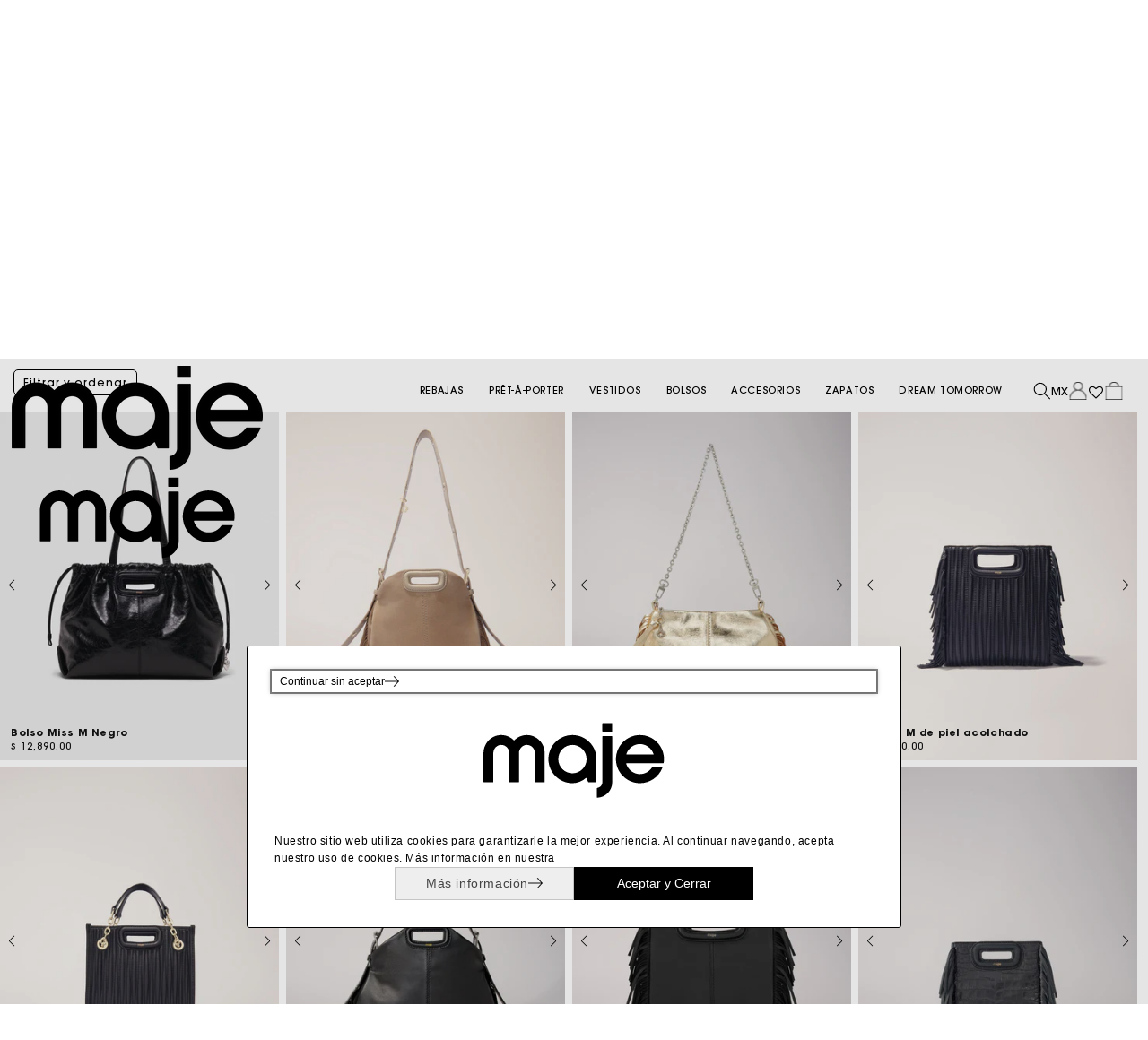

--- FILE ---
content_type: text/html; charset=utf-8
request_url: https://maje.mx/collections/nueva-coleccion-bolsos
body_size: 93861
content:
<!doctype html>
<html class="no-js" lang="es">
  <head>
    <!-- En la sección <head> de theme.liquid -->
     <link rel="alternate" hreflang="es-mx" href="https://maje.mx" />
     <link rel="alternate" hreflang="x-default" href="https://maje.mx" />
           
     <link rel="alternate" hreflang="es-mx" href="https://maje.mx/collections/nueva-coleccion-bolsos" />
     <link rel="alternate" hreflang="es-es" href="https://es.maje.com/collections/nueva-coleccion-bolsos" />
        
    <meta charset="utf-8">
    <meta http-equiv="X-UA-Compatible" content="IE=edge">
    <meta name="viewport" content="width=device-width,initial-scale=1">
    <meta name="theme-color" content="">
    <link rel="canonical" href="https://maje.mx/collections/nueva-coleccion-bolsos"><link rel="icon" type="image/png" href="//maje.mx/cdn/shop/files/Maje.png?crop=center&height=32&v=1739212797&width=32"><link rel="preconnect" href="https://fonts.shopifycdn.com" crossorigin><title>
      Nueva Colección Bolsos
 &ndash; Maje - Paris | México</title>

    
      <meta name="description" content="Nuevos materiales, nuevos diseños, nuevos usos. en maje, el bolso capazo modernizado y el bolso bandolera ajustado pueden ahora llevarse en la mano, al hombro o cruzado. incluso el icónico bolso m con flecos sufre una revolución: lo esperábamos en marrón (o en negro, ¿por qué no?) y ahora, en piel repujada imitando pie">
    

    

<meta property="og:site_name" content="Maje - Paris | México">
<meta property="og:url" content="https://maje.mx/collections/nueva-coleccion-bolsos">
<meta property="og:title" content="Nueva Colección Bolsos">
<meta property="og:type" content="website">
<meta property="og:description" content="Nuevos materiales, nuevos diseños, nuevos usos. en maje, el bolso capazo modernizado y el bolso bandolera ajustado pueden ahora llevarse en la mano, al hombro o cruzado. incluso el icónico bolso m con flecos sufre una revolución: lo esperábamos en marrón (o en negro, ¿por qué no?) y ahora, en piel repujada imitando pie"><meta property="og:image" content="http://maje.mx/cdn/shop/files/MAJE_LOGO_NOIR_NORMAL_USE.png?v=1764182656">
  <meta property="og:image:secure_url" content="https://maje.mx/cdn/shop/files/MAJE_LOGO_NOIR_NORMAL_USE.png?v=1764182656">
  <meta property="og:image:width" content="3508">
  <meta property="og:image:height" content="2482"><meta name="twitter:card" content="summary_large_image">
<meta name="twitter:title" content="Nueva Colección Bolsos">
<meta name="twitter:description" content="Nuevos materiales, nuevos diseños, nuevos usos. en maje, el bolso capazo modernizado y el bolso bandolera ajustado pueden ahora llevarse en la mano, al hombro o cruzado. incluso el icónico bolso m con flecos sufre una revolución: lo esperábamos en marrón (o en negro, ¿por qué no?) y ahora, en piel repujada imitando pie">


    <script src="//maje.mx/cdn/shop/t/288/assets/constants.js?v=58251544750838685771713827774" defer="defer"></script>
    <script src="//maje.mx/cdn/shop/t/288/assets/pubsub.js?v=158357773527763999511713827774" defer="defer"></script>
    <script src="//maje.mx/cdn/shop/t/288/assets/global.js?v=20129004349662843131728670255" defer="defer"></script>
    <script src="//maje.mx/cdn/shop/t/288/assets/maje-footer.js?v=177640943754573184941713827773" defer="defer"></script>
    <script src="//maje.mx/cdn/shop/t/288/assets/maje-swipers.js?v=101720676082227546351724441532" defer="defer"></script>
    <script src="//maje.mx/cdn/shop/t/288/assets/maje-filters.js?v=147420604407794414061751648599" defer="defer"></script>
    <script src="https://cdn.jsdelivr.net/npm/swiper@11/swiper-element-bundle.min.js" ></script><script src="//maje.mx/cdn/shop/t/288/assets/animations.js?v=88693664871331136111713827773" defer="defer"></script><script>window.performance && window.performance.mark && window.performance.mark('shopify.content_for_header.start');</script><meta name="google-site-verification" content="nqpmyGQ38NsDWxTydEujXrU9jeTcSGSKB9pWYscOlqA">
<meta id="shopify-digital-wallet" name="shopify-digital-wallet" content="/52252573846/digital_wallets/dialog">
<meta name="shopify-checkout-api-token" content="a8b5943f5f8fe869a093ca9668be5a08">
<meta id="in-context-paypal-metadata" data-shop-id="52252573846" data-venmo-supported="false" data-environment="production" data-locale="es_ES" data-paypal-v4="true" data-currency="MXN">
<link rel="alternate" type="application/atom+xml" title="Feed" href="/collections/nueva-coleccion-bolsos.atom" />
<link rel="alternate" type="application/json+oembed" href="https://maje.mx/collections/nueva-coleccion-bolsos.oembed">
<script async="async" src="/checkouts/internal/preloads.js?locale=es-MX"></script>
<script id="shopify-features" type="application/json">{"accessToken":"a8b5943f5f8fe869a093ca9668be5a08","betas":["rich-media-storefront-analytics"],"domain":"maje.mx","predictiveSearch":true,"shopId":52252573846,"locale":"es"}</script>
<script>var Shopify = Shopify || {};
Shopify.shop = "maje-mx.myshopify.com";
Shopify.locale = "es";
Shopify.currency = {"active":"MXN","rate":"1.0"};
Shopify.country = "MX";
Shopify.theme = {"name":"Rediseño 2024","id":141852999894,"schema_name":"Dawn","schema_version":"13.0.1","theme_store_id":null,"role":"main"};
Shopify.theme.handle = "null";
Shopify.theme.style = {"id":null,"handle":null};
Shopify.cdnHost = "maje.mx/cdn";
Shopify.routes = Shopify.routes || {};
Shopify.routes.root = "/";</script>
<script type="module">!function(o){(o.Shopify=o.Shopify||{}).modules=!0}(window);</script>
<script>!function(o){function n(){var o=[];function n(){o.push(Array.prototype.slice.apply(arguments))}return n.q=o,n}var t=o.Shopify=o.Shopify||{};t.loadFeatures=n(),t.autoloadFeatures=n()}(window);</script>
<script id="shop-js-analytics" type="application/json">{"pageType":"collection"}</script>
<script defer="defer" async type="module" src="//maje.mx/cdn/shopifycloud/shop-js/modules/v2/client.init-shop-cart-sync_-aut3ZVe.es.esm.js"></script>
<script defer="defer" async type="module" src="//maje.mx/cdn/shopifycloud/shop-js/modules/v2/chunk.common_jR-HGkUL.esm.js"></script>
<script type="module">
  await import("//maje.mx/cdn/shopifycloud/shop-js/modules/v2/client.init-shop-cart-sync_-aut3ZVe.es.esm.js");
await import("//maje.mx/cdn/shopifycloud/shop-js/modules/v2/chunk.common_jR-HGkUL.esm.js");

  window.Shopify.SignInWithShop?.initShopCartSync?.({"fedCMEnabled":true,"windoidEnabled":true});

</script>
<script>(function() {
  var isLoaded = false;
  function asyncLoad() {
    if (isLoaded) return;
    isLoaded = true;
    var urls = ["https:\/\/sizechart.apps.avada.io\/scripttag\/avada-size-chart.min.js?shop=maje-mx.myshopify.com","https:\/\/chimpstatic.com\/mcjs-connected\/js\/users\/e9e7e934e2c255fb470db7495\/e5eb48704fb41235d6d4fa480.js?shop=maje-mx.myshopify.com","https:\/\/enkomion.com\/instantHotjarInstall.js?shop=maje-mx.myshopify.com","https:\/\/assets.smartwishlist.webmarked.net\/static\/v6\/smartwishlist.js?shop=maje-mx.myshopify.com"];
    for (var i = 0; i < urls.length; i++) {
      var s = document.createElement('script');
      s.type = 'text/javascript';
      s.async = true;
      s.src = urls[i];
      var x = document.getElementsByTagName('script')[0];
      x.parentNode.insertBefore(s, x);
    }
  };
  if(window.attachEvent) {
    window.attachEvent('onload', asyncLoad);
  } else {
    window.addEventListener('load', asyncLoad, false);
  }
})();</script>
<script id="__st">var __st={"a":52252573846,"offset":-21600,"reqid":"89511fb8-2e0a-47db-b1aa-bc3d02d2e71b-1769002243","pageurl":"maje.mx\/collections\/nueva-coleccion-bolsos","u":"1cb3ab385eda","p":"collection","rtyp":"collection","rid":264631484566};</script>
<script>window.ShopifyPaypalV4VisibilityTracking = true;</script>
<script id="form-persister">!function(){'use strict';const t='contact',e='new_comment',n=[[t,t],['blogs',e],['comments',e],[t,'customer']],o='password',r='form_key',c=['recaptcha-v3-token','g-recaptcha-response','h-captcha-response',o],s=()=>{try{return window.sessionStorage}catch{return}},i='__shopify_v',u=t=>t.elements[r],a=function(){const t=[...n].map((([t,e])=>`form[action*='/${t}']:not([data-nocaptcha='true']) input[name='form_type'][value='${e}']`)).join(',');var e;return e=t,()=>e?[...document.querySelectorAll(e)].map((t=>t.form)):[]}();function m(t){const e=u(t);a().includes(t)&&(!e||!e.value)&&function(t){try{if(!s())return;!function(t){const e=s();if(!e)return;const n=u(t);if(!n)return;const o=n.value;o&&e.removeItem(o)}(t);const e=Array.from(Array(32),(()=>Math.random().toString(36)[2])).join('');!function(t,e){u(t)||t.append(Object.assign(document.createElement('input'),{type:'hidden',name:r})),t.elements[r].value=e}(t,e),function(t,e){const n=s();if(!n)return;const r=[...t.querySelectorAll(`input[type='${o}']`)].map((({name:t})=>t)),u=[...c,...r],a={};for(const[o,c]of new FormData(t).entries())u.includes(o)||(a[o]=c);n.setItem(e,JSON.stringify({[i]:1,action:t.action,data:a}))}(t,e)}catch(e){console.error('failed to persist form',e)}}(t)}const f=t=>{if('true'===t.dataset.persistBound)return;const e=function(t,e){const n=function(t){return'function'==typeof t.submit?t.submit:HTMLFormElement.prototype.submit}(t).bind(t);return function(){let t;return()=>{t||(t=!0,(()=>{try{e(),n()}catch(t){(t=>{console.error('form submit failed',t)})(t)}})(),setTimeout((()=>t=!1),250))}}()}(t,(()=>{m(t)}));!function(t,e){if('function'==typeof t.submit&&'function'==typeof e)try{t.submit=e}catch{}}(t,e),t.addEventListener('submit',(t=>{t.preventDefault(),e()})),t.dataset.persistBound='true'};!function(){function t(t){const e=(t=>{const e=t.target;return e instanceof HTMLFormElement?e:e&&e.form})(t);e&&m(e)}document.addEventListener('submit',t),document.addEventListener('DOMContentLoaded',(()=>{const e=a();for(const t of e)f(t);var n;n=document.body,new window.MutationObserver((t=>{for(const e of t)if('childList'===e.type&&e.addedNodes.length)for(const t of e.addedNodes)1===t.nodeType&&'FORM'===t.tagName&&a().includes(t)&&f(t)})).observe(n,{childList:!0,subtree:!0,attributes:!1}),document.removeEventListener('submit',t)}))}()}();</script>
<script integrity="sha256-4kQ18oKyAcykRKYeNunJcIwy7WH5gtpwJnB7kiuLZ1E=" data-source-attribution="shopify.loadfeatures" defer="defer" src="//maje.mx/cdn/shopifycloud/storefront/assets/storefront/load_feature-a0a9edcb.js" crossorigin="anonymous"></script>
<script data-source-attribution="shopify.dynamic_checkout.dynamic.init">var Shopify=Shopify||{};Shopify.PaymentButton=Shopify.PaymentButton||{isStorefrontPortableWallets:!0,init:function(){window.Shopify.PaymentButton.init=function(){};var t=document.createElement("script");t.src="https://maje.mx/cdn/shopifycloud/portable-wallets/latest/portable-wallets.es.js",t.type="module",document.head.appendChild(t)}};
</script>
<script data-source-attribution="shopify.dynamic_checkout.buyer_consent">
  function portableWalletsHideBuyerConsent(e){var t=document.getElementById("shopify-buyer-consent"),n=document.getElementById("shopify-subscription-policy-button");t&&n&&(t.classList.add("hidden"),t.setAttribute("aria-hidden","true"),n.removeEventListener("click",e))}function portableWalletsShowBuyerConsent(e){var t=document.getElementById("shopify-buyer-consent"),n=document.getElementById("shopify-subscription-policy-button");t&&n&&(t.classList.remove("hidden"),t.removeAttribute("aria-hidden"),n.addEventListener("click",e))}window.Shopify?.PaymentButton&&(window.Shopify.PaymentButton.hideBuyerConsent=portableWalletsHideBuyerConsent,window.Shopify.PaymentButton.showBuyerConsent=portableWalletsShowBuyerConsent);
</script>
<script data-source-attribution="shopify.dynamic_checkout.cart.bootstrap">document.addEventListener("DOMContentLoaded",(function(){function t(){return document.querySelector("shopify-accelerated-checkout-cart, shopify-accelerated-checkout")}if(t())Shopify.PaymentButton.init();else{new MutationObserver((function(e,n){t()&&(Shopify.PaymentButton.init(),n.disconnect())})).observe(document.body,{childList:!0,subtree:!0})}}));
</script>
<link id="shopify-accelerated-checkout-styles" rel="stylesheet" media="screen" href="https://maje.mx/cdn/shopifycloud/portable-wallets/latest/accelerated-checkout-backwards-compat.css" crossorigin="anonymous">
<style id="shopify-accelerated-checkout-cart">
        #shopify-buyer-consent {
  margin-top: 1em;
  display: inline-block;
  width: 100%;
}

#shopify-buyer-consent.hidden {
  display: none;
}

#shopify-subscription-policy-button {
  background: none;
  border: none;
  padding: 0;
  text-decoration: underline;
  font-size: inherit;
  cursor: pointer;
}

#shopify-subscription-policy-button::before {
  box-shadow: none;
}

      </style>
<script id="sections-script" data-sections="header" defer="defer" src="//maje.mx/cdn/shop/t/288/compiled_assets/scripts.js?v=52411"></script>
<script>window.performance && window.performance.mark && window.performance.mark('shopify.content_for_header.end');</script>


    <style data-shopify>
      @font-face {
  font-family: Arsenal;
  font-weight: 400;
  font-style: normal;
  font-display: swap;
  src: url("//maje.mx/cdn/fonts/arsenal/arsenal_n4.51305299cd12b61bc0400367405b80442269043d.woff2") format("woff2"),
       url("//maje.mx/cdn/fonts/arsenal/arsenal_n4.93261dd112afca16489c9f1c0d423ccd8a12c0a3.woff") format("woff");
}

      @font-face {
  font-family: Arsenal;
  font-weight: 700;
  font-style: normal;
  font-display: swap;
  src: url("//maje.mx/cdn/fonts/arsenal/arsenal_n7.b8ea19d86b9bba98cc9a198b466ecccc0ab59df3.woff2") format("woff2"),
       url("//maje.mx/cdn/fonts/arsenal/arsenal_n7.3a6418f4cec1cb308392f5f2db9d69ca5fcc2a56.woff") format("woff");
}

      @font-face {
  font-family: Arsenal;
  font-weight: 400;
  font-style: italic;
  font-display: swap;
  src: url("//maje.mx/cdn/fonts/arsenal/arsenal_i4.a6359c83887fdd3e907de4b0131e0758604907a1.woff2") format("woff2"),
       url("//maje.mx/cdn/fonts/arsenal/arsenal_i4.458bbb4563b0642a484ab1c0e9b2612b229413e3.woff") format("woff");
}

      @font-face {
  font-family: Arsenal;
  font-weight: 700;
  font-style: italic;
  font-display: swap;
  src: url("//maje.mx/cdn/fonts/arsenal/arsenal_i7.1ed96eb4d0626e57e34b7d5c5f799ad585b8ec47.woff2") format("woff2"),
       url("//maje.mx/cdn/fonts/arsenal/arsenal_i7.889355bd8a26993ddc16f357f1388d70b70636ec.woff") format("woff");
}

      @font-face {
  font-family: Poppins;
  font-weight: 300;
  font-style: normal;
  font-display: swap;
  src: url("//maje.mx/cdn/fonts/poppins/poppins_n3.05f58335c3209cce17da4f1f1ab324ebe2982441.woff2") format("woff2"),
       url("//maje.mx/cdn/fonts/poppins/poppins_n3.6971368e1f131d2c8ff8e3a44a36b577fdda3ff5.woff") format("woff");
}


      
        :root,
        .color-scheme-1 {
          --color-background: 255,255,255;
        
          --gradient-background: #ffffff;
        

        

        --color-foreground: 18,18,18;
        --color-background-contrast: 191,191,191;
        --color-shadow: 18,18,18;
        --color-button: 18,18,18;
        --color-button-text: 255,255,255;
        --color-secondary-button: 255,255,255;
        --color-secondary-button-text: 18,18,18;
        --color-link: 18,18,18;
        --color-badge-foreground: 18,18,18;
        --color-badge-background: 255,255,255;
        --color-badge-border: 18,18,18;
        --payment-terms-background-color: rgb(255 255 255);
        --color-barrita: 243,150,245;
        --color-icon-default: 0,0,0;
        --color-icon-default-scrolled: 0,0,0;
        --color-icon-hp: 0,0,0;
        --color-icon-hp-scrolled: 0,0,0;
      }
      
        
        .color-scheme-2 {
          --color-background: 243,243,243;
        
          --gradient-background: #f3f3f3;
        

        

        --color-foreground: 18,18,18;
        --color-background-contrast: 179,179,179;
        --color-shadow: 18,18,18;
        --color-button: 18,18,18;
        --color-button-text: 243,243,243;
        --color-secondary-button: 243,243,243;
        --color-secondary-button-text: 18,18,18;
        --color-link: 18,18,18;
        --color-badge-foreground: 18,18,18;
        --color-badge-background: 243,243,243;
        --color-badge-border: 18,18,18;
        --payment-terms-background-color: rgb(243 243 243);
        --color-barrita: 243,150,245;
        --color-icon-default: 0,0,0;
        --color-icon-default-scrolled: 0,0,0;
        --color-icon-hp: 0,0,0;
        --color-icon-hp-scrolled: 0,0,0;
      }
      
        
        .color-scheme-3 {
          --color-background: 36,40,51;
        
          --gradient-background: #242833;
        

        

        --color-foreground: 255,255,255;
        --color-background-contrast: 47,52,66;
        --color-shadow: 18,18,18;
        --color-button: 255,255,255;
        --color-button-text: 0,0,0;
        --color-secondary-button: 36,40,51;
        --color-secondary-button-text: 255,255,255;
        --color-link: 255,255,255;
        --color-badge-foreground: 255,255,255;
        --color-badge-background: 36,40,51;
        --color-badge-border: 255,255,255;
        --payment-terms-background-color: rgb(36 40 51);
        --color-barrita: 243,150,245;
        --color-icon-default: 0,0,0;
        --color-icon-default-scrolled: 0,0,0;
        --color-icon-hp: 0,0,0;
        --color-icon-hp-scrolled: 0,0,0;
      }
      
        
        .color-scheme-4 {
          --color-background: 18,18,18;
        
          --gradient-background: #121212;
        

        

        --color-foreground: 255,255,255;
        --color-background-contrast: 146,146,146;
        --color-shadow: 18,18,18;
        --color-button: 255,255,255;
        --color-button-text: 18,18,18;
        --color-secondary-button: 18,18,18;
        --color-secondary-button-text: 255,255,255;
        --color-link: 255,255,255;
        --color-badge-foreground: 255,255,255;
        --color-badge-background: 18,18,18;
        --color-badge-border: 255,255,255;
        --payment-terms-background-color: rgb(18 18 18);
        --color-barrita: 243,150,245;
        --color-icon-default: 0,0,0;
        --color-icon-default-scrolled: 0,0,0;
        --color-icon-hp: 0,0,0;
        --color-icon-hp-scrolled: 0,0,0;
      }
      
        
        .color-scheme-5 {
          --color-background: 51,79,180;
        
          --gradient-background: #334fb4;
        

        

        --color-foreground: 255,255,255;
        --color-background-contrast: 23,35,81;
        --color-shadow: 18,18,18;
        --color-button: 255,255,255;
        --color-button-text: 51,79,180;
        --color-secondary-button: 51,79,180;
        --color-secondary-button-text: 255,255,255;
        --color-link: 255,255,255;
        --color-badge-foreground: 255,255,255;
        --color-badge-background: 51,79,180;
        --color-badge-border: 255,255,255;
        --payment-terms-background-color: rgb(51 79 180);
        --color-barrita: 243,150,245;
        --color-icon-default: 0,0,0;
        --color-icon-default-scrolled: 0,0,0;
        --color-icon-hp: 0,0,0;
        --color-icon-hp-scrolled: 0,0,0;
      }
      
        
        .color-scheme-c0429b52-011f-4550-ac14-f5b13ea4766a {
          --color-background: 0,0,0;
        
          --gradient-background: rgba(0,0,0,0);
        

        

        --color-foreground: 0,0,0;
        --color-background-contrast: 128,128,128;
        --color-shadow: 255,255,255;
        --color-button: 18,18,18;
        --color-button-text: 255,255,255;
        --color-secondary-button: 0,0,0;
        --color-secondary-button-text: 18,18,18;
        --color-link: 18,18,18;
        --color-badge-foreground: 0,0,0;
        --color-badge-background: 0,0,0;
        --color-badge-border: 0,0,0;
        --payment-terms-background-color: rgb(0 0 0);
        --color-barrita: 243,150,245;
        --color-icon-default: 0,0,0;
        --color-icon-default-scrolled: 0,0,0;
        --color-icon-hp: 0,0,0;
        --color-icon-hp-scrolled: 0,0,0;
      }
      
        
        .color-scheme-be29651b-3990-4a0a-9343-f0c1a695c4ec {
          --color-background: 0,0,0;
        
          --gradient-background: rgba(0,0,0,0);
        

        

        --color-foreground: 255,255,255;
        --color-background-contrast: 128,128,128;
        --color-shadow: 255,255,255;
        --color-button: 255,255,255;
        --color-button-text: 255,255,255;
        --color-secondary-button: 0,0,0;
        --color-secondary-button-text: 18,18,18;
        --color-link: 18,18,18;
        --color-badge-foreground: 255,255,255;
        --color-badge-background: 0,0,0;
        --color-badge-border: 255,255,255;
        --payment-terms-background-color: rgb(0 0 0);
        --color-barrita: 243,150,245;
        --color-icon-default: 0,0,0;
        --color-icon-default-scrolled: 0,0,0;
        --color-icon-hp: 255,255,255;
        --color-icon-hp-scrolled: 0,0,0;
      }
      
        
        .color-scheme-48d68a00-0346-4efd-9d5c-25fd54b5ee7b {
          --color-background: 255,255,255;
        
          --gradient-background: #ffffff;
        

        

        --color-foreground: 255,255,255;
        --color-background-contrast: 191,191,191;
        --color-shadow: 255,255,255;
        --color-button: 18,18,18;
        --color-button-text: 255,255,255;
        --color-secondary-button: 255,255,255;
        --color-secondary-button-text: 18,18,18;
        --color-link: 18,18,18;
        --color-badge-foreground: 255,255,255;
        --color-badge-background: 255,255,255;
        --color-badge-border: 255,255,255;
        --payment-terms-background-color: rgb(255 255 255);
        --color-barrita: 243,150,245;
        --color-icon-default: 0,0,0;
        --color-icon-default-scrolled: 0,0,0;
        --color-icon-hp: 0,0,0;
        --color-icon-hp-scrolled: 0,0,0;
      }
      
        
        .color-scheme-4dab266d-2b85-46f3-a488-bfe7ba0a9ce2 {
          --color-background: 255,255,255;
        
          --gradient-background: #ffffff;
        

        

        --color-foreground: 255,255,255;
        --color-background-contrast: 191,191,191;
        --color-shadow: 255,255,255;
        --color-button: 255,255,255;
        --color-button-text: 255,255,255;
        --color-secondary-button: 255,255,255;
        --color-secondary-button-text: 255,255,255;
        --color-link: 255,255,255;
        --color-badge-foreground: 255,255,255;
        --color-badge-background: 255,255,255;
        --color-badge-border: 255,255,255;
        --payment-terms-background-color: rgb(255 255 255);
        --color-barrita: 243,150,245;
        --color-icon-default: 255,255,255;
        --color-icon-default-scrolled: 255,255,255;
        --color-icon-hp: 255,255,255;
        --color-icon-hp-scrolled: 255,255,255;
      }
      

      body, .color-scheme-1, .color-scheme-2, .color-scheme-3, .color-scheme-4, .color-scheme-5, .color-scheme-c0429b52-011f-4550-ac14-f5b13ea4766a, .color-scheme-be29651b-3990-4a0a-9343-f0c1a695c4ec, .color-scheme-48d68a00-0346-4efd-9d5c-25fd54b5ee7b, .color-scheme-4dab266d-2b85-46f3-a488-bfe7ba0a9ce2 {
        color: rgba(var(--color-foreground), 0.75);
        background-color: rgb(var(--color-background));
      }

      :root {
        --font-body-family: 'Avante-medium', sans-serif;
        --font-body-style: normal;
        --font-body-weight: 400;
        --font-body-weight-bold: 700;

        --font-heading-family: 'Avante-bold', sans-serif;
        --font-heading-style: normal;
        --font-heading-weight: 300;

        --font-body-scale: 1.0;
        --font-heading-scale: 1.0;

        --media-padding: px;
        --media-border-opacity: 0.05;
        --media-border-width: 1px;
        --media-radius: 0px;
        --media-shadow-opacity: 0.0;
        --media-shadow-horizontal-offset: 0px;
        --media-shadow-vertical-offset: 4px;
        --media-shadow-blur-radius: 5px;
        --media-shadow-visible: 0;

        --page-width: 160rem;
        --page-width-margin: 0rem;

        --product-card-image-padding: 0.0rem;
        --product-card-corner-radius: 0.0rem;
        --product-card-text-alignment: left;
        --product-card-border-width: 0.0rem;
        --product-card-border-opacity: 0.1;
        --product-card-shadow-opacity: 0.0;
        --product-card-shadow-visible: 0;
        --product-card-shadow-horizontal-offset: 0.0rem;
        --product-card-shadow-vertical-offset: 0.4rem;
        --product-card-shadow-blur-radius: 0.5rem;

        --collection-card-image-padding: 0.0rem;
        --collection-card-corner-radius: 0.0rem;
        --collection-card-text-alignment: left;
        --collection-card-border-width: 0.0rem;
        --collection-card-border-opacity: 0.1;
        --collection-card-shadow-opacity: 0.0;
        --collection-card-shadow-visible: 0;
        --collection-card-shadow-horizontal-offset: 0.0rem;
        --collection-card-shadow-vertical-offset: 0.4rem;
        --collection-card-shadow-blur-radius: 0.5rem;

        --blog-card-image-padding: 0.0rem;
        --blog-card-corner-radius: 0.0rem;
        --blog-card-text-alignment: left;
        --blog-card-border-width: 0.0rem;
        --blog-card-border-opacity: 0.1;
        --blog-card-shadow-opacity: 0.0;
        --blog-card-shadow-visible: 0;
        --blog-card-shadow-horizontal-offset: 0.0rem;
        --blog-card-shadow-vertical-offset: 0.4rem;
        --blog-card-shadow-blur-radius: 0.5rem;

        --badge-corner-radius: 4.0rem;

        --popup-border-width: 0px;
        --popup-border-opacity: 0.1;
        --popup-corner-radius: 0px;
        --popup-shadow-opacity: 0.05;
        --popup-shadow-horizontal-offset: 0px;
        --popup-shadow-vertical-offset: 4px;
        --popup-shadow-blur-radius: 5px;

        --drawer-border-width: 1px;
        --drawer-border-opacity: 0.1;
        --drawer-shadow-opacity: 0.0;
        --drawer-shadow-horizontal-offset: 0px;
        --drawer-shadow-vertical-offset: 4px;
        --drawer-shadow-blur-radius: 5px;

        --spacing-sections-desktop: 0px;
        --spacing-sections-mobile: 0px;

        --grid-desktop-vertical-spacing: 8px;
        --grid-desktop-horizontal-spacing: 8px;
        --grid-mobile-vertical-spacing: 4px;
        --grid-mobile-horizontal-spacing: 4px;

        --text-boxes-border-opacity: 0.1;
        --text-boxes-border-width: 0px;
        --text-boxes-radius: 0px;
        --text-boxes-shadow-opacity: 0.0;
        --text-boxes-shadow-visible: 0;
        --text-boxes-shadow-horizontal-offset: 0px;
        --text-boxes-shadow-vertical-offset: 4px;
        --text-boxes-shadow-blur-radius: 5px;

        --buttons-radius: 0px;
        --buttons-radius-outset: 0px;
        --buttons-border-width: 1px;
        --buttons-border-opacity: 1.0;
        --buttons-shadow-opacity: 0.0;
        --buttons-shadow-visible: 0;
        --buttons-shadow-horizontal-offset: 0px;
        --buttons-shadow-vertical-offset: 4px;
        --buttons-shadow-blur-radius: 5px;
        --buttons-border-offset: 0px;

        --inputs-radius: 0px;
        --inputs-border-width: 1px;
        --inputs-border-opacity: 0.55;
        --inputs-shadow-opacity: 0.6;
        --inputs-shadow-horizontal-offset: 0px;
        --inputs-margin-offset: 8px;
        --inputs-shadow-vertical-offset: 8px;
        --inputs-shadow-blur-radius: 5px;
        --inputs-radius-outset: 0px;

        --variant-pills-radius: 40px;
        --variant-pills-border-width: 1px;
        --variant-pills-border-opacity: 0.55;
        --variant-pills-shadow-opacity: 0.0;
        --variant-pills-shadow-horizontal-offset: 0px;
        --variant-pills-shadow-vertical-offset: 4px;
        --variant-pills-shadow-blur-radius: 5px;
      }

      *,
      *::before,
      *::after {
        box-sizing: inherit;
      }

      html {
        box-sizing: border-box;
        font-size: calc(var(--font-body-scale) * 62.5%);
        height: 100%;
      }

      body {
        display: grid;
        grid-template-rows: auto auto 1fr auto;
        grid-template-columns: 100%;
        min-height: 100%;
        margin: 0;
        font-size: 1.5rem;
        letter-spacing: 0.06rem;
        line-height: calc(1 + 0.8 / var(--font-body-scale));
        font-family: var(--font-body-family);
        font-style: var(--font-body-style);
        font-weight: var(--font-body-weight);
      }

      @media screen and (min-width: 750px) {
        body {
          font-size: 1.6rem;
        }
      }
    </style>

    <link href="//maje.mx/cdn/shop/t/288/assets/base.css?v=148366082220708527811768944484" rel="stylesheet" type="text/css" media="all" />
    <link href="//maje.mx/cdn/shop/t/288/assets/header-icons.css?v=172150599521633797161740443466" rel="stylesheet" type="text/css" media="all" />
    <script src="https://cdn.jsdelivr.net/npm/swiper@11/swiper-bundle.min.js"></script>
    <link rel="stylesheet" href="https://cdn.jsdelivr.net/npm/swiper@11/swiper-bundle.min.css" /><link rel="preload" as="font" href="//maje.mx/cdn/fonts/arsenal/arsenal_n4.51305299cd12b61bc0400367405b80442269043d.woff2" type="font/woff2" crossorigin><link rel="preload" as="font" href="//maje.mx/cdn/fonts/poppins/poppins_n3.05f58335c3209cce17da4f1f1ab324ebe2982441.woff2" type="font/woff2" crossorigin><style>
      @font-face {
        font-family: 'Avante-medium';
        src: url('https://cdn.shopify.com/s/files/1/0522/5257/3846/files/Avant_Garde_Medium.woff2?v=1713488304') format('woff2');
        font-weight: normal;
      }

      @font-face {
        font-family: 'Avante-bold';
        src: url('https://cdn.shopify.com/s/files/1/0522/5257/3846/files/Avant_Garde_Bold.woff2?v=1713488261') format('woff2');
        font-weight: bold;
      }

      @font-face {
        font-family: 'Avante-light';
        src: url('https://cdn.shopify.com/s/files/1/0522/5257/3846/files/Avant_Garde_Extra_Light.woff2?v=1713488337') format('woff');
        font-weight: light;
      }

      @font-face {
        font-family: 'Avante-book';
        src: url('https://cdn.shopify.com/s/files/1/0522/5257/3846/files/Avant_Garde_Book.woff2?v=1713488299') format('woff2');
        font-weight: normal;
      }

      @font-face {
        font-family: 'Avante-demi';
        src: url('https://cdn.shopify.com/s/files/1/0522/5257/3846/files/Avant_Garde_Demi.woff?v=1721666683') format('woff');
        font-weight: bold;
      }

    </style>
      <script src="//maje.mx/cdn/shop/t/288/assets/maje-load-products.js?v=126139921975383855091724441530" defer="defer"></script>
      <script src="//maje.mx/cdn/shop/t/288/assets/maje-plpSwiper.js?v=59690481749323758001717602272" defer="defer"></script>
      <script src="//maje.mx/cdn/shop/t/288/assets/maje-collection.js?v=66129080427377816991717602270" defer="defer"></script>
    

    
<link
        rel="stylesheet"
        href="//maje.mx/cdn/shop/t/288/assets/component-predictive-search.css?v=75449742644419619981729277583"
        media="print"
        onload="this.media='all'"
      ><script>
      document.documentElement.className = document.documentElement.className.replace('no-js', 'js');
      if (Shopify.designMode) {
        document.documentElement.classList.add('shopify-design-mode');
      }
    </script>
    
    <link rel="stylesheet" href="//maje.mx/cdn/shop/t/288/assets/maje-languages-modal.css?v=29095393408001798191739221867" media="print" onload="this.media='all'">
  







 












  



  

 
 
<script>
urlParam = function(name){
	var results = new RegExp('[\?&]' + name + '=([^&#]*)').exec(window.location.href);
	if (results == null){
	   return null;
	}
	else {
	   return decodeURI(results[1]) || 0;
	}
}
window.af_custom_id = '';
window.af_cd_cart_obj = {"note":null,"attributes":{},"original_total_price":0,"total_price":0,"total_discount":0,"total_weight":0.0,"item_count":0,"items":[],"requires_shipping":false,"currency":"MXN","items_subtotal_price":0,"cart_level_discount_applications":[],"checkout_charge_amount":0};
var sessionId = (localStorage.getItem('afkd_sessionId') != null && typeof localStorage.getItem('afkd_sessionId') != 'undefined' && localStorage.getItem('afkd_sessionId') != 'undefined') ? localStorage.getItem('afkd_sessionId') : '';
var passkey = (localStorage.getItem('afkd_passkey') != null && typeof localStorage.getItem('afkd_passkey') != 'undefined' && localStorage.getItem('afkd_passkey') != 'undefined') ? localStorage.getItem('afkd_passkey') : '';
if(urlParam('PHPSESSID') != null) {
	sessionId = "&PHPSESSID="+urlParam("PHPSESSID");
	localStorage.setItem('afkd_sessionId',sessionId);
} 
if(urlParam('passkey') != null) {
	passkey = "&passkey="+urlParam("passkey");
	localStorage.setItem('afkd_passkey',passkey);
}
</script>
<script>
var _kd_productId = [];
var _kd_prodPrice = '';
var _kd_cartJson  = {"note":null,"attributes":{},"original_total_price":0,"total_price":0,"total_discount":0,"total_weight":0.0,"item_count":0,"items":[],"requires_shipping":false,"currency":"MXN","items_subtotal_price":0,"cart_level_discount_applications":[],"checkout_charge_amount":0};
var _kd_collectionUpsell = null;
var _kd_collection = [];
var _kd_inCart = [];

 if(_kd_collectionUpsell){
    _kd_collectionUpsell.forEach(function (item) { 
       _kd_collection.push(item.id);
    });
}

if(_kd_cartJson.items){
  _kd_cartJson.items.forEach(function (item) { 
     _kd_inCart.push(item.product_id);
  });
}

if (window.location.pathname == '/cart') {
  _kd_productId = _kd_inCart;
  _kd_prodPrice = '0';
}

_kd_productId = _kd_productId.toString();
_kd_inCart = _kd_inCart.toString();

 var _kd = {};
_kd.productId = _kd_productId;
_kd.prodPrice = _kd_prodPrice;
_kd.inCart = _kd_inCart;  
_kd.collection = _kd_collection;
_kd.upsell_all = '';
_kd.upsell_show = "[]";
_kd.is_upsell = 1;
if(_kd.upsell_show.length < 3 ){
   _kd.is_upsell = 0;
}

window.kd_upsell = _kd;

  var script = document.createElement("script");
  script.defer = true;
  script.type = "text/javascript";
  script.src = "https://cd.anglerfox.com/app/script/load_script.php?v=1768989302&shop=maje-mx.myshopify.com"  +  sessionId + passkey;
  document.head.appendChild(script);

</script>

<script>
  function KDStrikeoutSubtotal(subtotalSelector){
    var subTotalHtml = `$ 0.00`.replace('"', '\"');
    var newTotalHtml = `$ -0.10`.replace('"', '\"');
    document.querySelector(subtotalSelector).innerHTML = "<del class='af_del_overwrite'>"+ subTotalHtml + "</del> " + newTotalHtml;
  }
</script><!-- BEGIN app block: shopify://apps/mp-size-chart-size-guide/blocks/app-embed/305100b1-3599-492a-a54d-54f196ff1f94 -->


  
  
  
  
  
  

  

  

  

  

  
    
    <!-- BEGIN app snippet: init-data --><script type="application/json" data-cfasync='false' class='mpSizeChart-script'>
  {
    "appData": {"appStatus":true,"isRemoveBranding":false,"campaigns":[{"id":"kjxv0vJRusXqBmUQQVat","priority":0,"shopDomain":"maje-mx.myshopify.com","shopId":"2FUAv0J9XsHZmkSrIWi2","conditions":{"type":"ALL","conditions":[{"type":"TITLE","operation":"CONTAINS","value":""}]},"status":true,"createdAt":"2021-04-09T03:16:07.887Z","productIds":[6706224627862],"displayType":"ALL_PRODUCT","name":"Cuál es tu talla?","countries_all":true,"countries":[],"isRemoveBranding":false,"position":"","showOnCollectionPage":true,"collectionPageInlinePosition":"after","collectionIds":[],"showOnAllCollectionsPages":"SHOW_ALL","smartSelector":true,"collectionPagePosition":".collection-details h6","click":22070}],"metaFieldLength":1,"settings":{"buttonOrder":"iconText","showAdvanced":true,"applyBEMCss":true,"displayType":"inline-link","position":".maje-product-modal__container","linkText":"Guía de tallas","buttonPosition":"middle-right","buttonInlinePosition":"custom","buttonRotation":true,"buttonWidth":"110","buttonHeight":"40","buttonBorderRadius":10,"inlinePosition":"after","showMobile":true,"mobilePosition":"top","hideText":true,"linkBgColor":"#FFFFFF","linkTextColor":"#232323","linkIcon":"","customIcon":false,"modalHeader":"Guía de tallas","modalPosition":"modal-full","modalBgColor":"#FFFFFF","modalTextColor":"#232323","modalOverlayColor":"#7b7b7b","modalBorderRadius":5,"modalShadow":true,"enableGa":false,"customCss":"\n\n","tableAnimation":true,"tableHoverColor":"#FFFFFF","homePagePosition":"","homePageInlinePosition":"after","collectionPagePosition":"","collectionPageInlinePosition":"after","mediaVideoSize":50,"mediaImageSize":50,"reminderTime":15,"reminderContent":"Refer to Size Chart for easy size selection","modalWidth":96,"modalHeight":95,"modalTop":2,"modalLeft":2,"modalRight":0,"id":"H5mJJb7ERRdQWdZaz9Zk","hasCustomCss":true,"shopDomain":"maje-mx.myshopify.com","shopId":"2FUAv0J9XsHZmkSrIWi2","createdAt":{"_seconds":1617937489,"_nanoseconds":27000000},"disableWatermark":true,"customIconUrl":""},"shopId":"2FUAv0J9XsHZmkSrIWi2","lastUpdated":"2025-02-12T18:53:10.105Z"},
    "campaignsList": [[{"id":"kjxv0vJRusXqBmUQQVat","contentConfigs":[{"position":0,"value":"<p style=\"text-align: left;\"><strong>¿Cuál es tu talla?&nbsp;</strong></p><p style=\"text-align: left;\">Utilice la siguiente guía para encontrar tus medidas en nuestras prendas.&nbsp;</p><p><strong><br></strong></p><p><img src=\"https://s3.amazonaws.com/tw-inlineimages/439665/0/0/0ddddbbb9b4025afb8851eaf4334a9f3.png\">﻿</p>","selected":false,"chosen":false}]}]
],
    "sizingPageBlocks": [],
    "product": {
      "id": null,
      "title": null,
      "type": null,
      "vendor": null,
      "tags": null,
      "handle": null,
      "collections": []
    },
    "template": "collection",
    "collectionId": 264631484566,
    "isDesignMode": false
  }
</script>


<script type="text/javascript">
  try {
    const getSC = () => {
      try {
        const el = document.querySelector('.mpSizeChart-script');
        if (!el) throw {message: 'Cannot find script block!'};

        let data;
        try {
          data = JSON.parse(el.textContent);
        } catch (e) {
          throw e
        }

        const {appData, campaignsList, sizingPageBlocks = [], ...props} = data;
        const {sizingPage = {}, ...rest} = appData;
        return {...props, ...rest, campaignsList: campaignsList.flat(), sizingPage: {...sizingPage, blocks: sizingPageBlocks?.flat()}};
      } catch (e) {
        console.warn(e.message)
        return {}
      }
    }

    if (!window?.AVADA_SC) window.AVADA_SC = getSC();
    window.AVADA_SC = {...window.AVADA_SC, ...getSC()};
  } catch (e) {
    console.error('Error assigning Size Chart variables', e);
  }
</script>
<!-- END app snippet -->
    <script src='https://cdn.shopify.com/extensions/019bdf81-6505-7543-92b2-2f576d8f0ba0/mp-size-chart-size-guide-222/assets/mp-size-chart-main.min.js' defer></script>
  



<!-- END app block --><!-- BEGIN app block: shopify://apps/hulk-form-builder/blocks/app-embed/b6b8dd14-356b-4725-a4ed-77232212b3c3 --><!-- BEGIN app snippet: hulkapps-formbuilder-theme-ext --><script type="text/javascript">
  
  if (typeof window.formbuilder_customer != "object") {
        window.formbuilder_customer = {}
  }

  window.hulkFormBuilder = {
    form_data: {},
    shop_data: {"shop_FhhpV_NeBL8AguuvPCfWlg":{"shop_uuid":"FhhpV_NeBL8AguuvPCfWlg","shop_timezone":"America\/Mexico_City","shop_id":107495,"shop_is_after_submit_enabled":true,"shop_shopify_plan":"Advanced","shop_shopify_domain":"maje-mx.myshopify.com","shop_created_at":"2024-05-17T14:40:45.463-05:00","is_skip_metafield":false,"shop_deleted":false,"shop_disabled":false}},
    settings_data: {"shop_settings":{"shop_customise_msgs":[],"default_customise_msgs":{"is_required":"is required","thank_you":"Thank you! The form was submitted successfully.","processing":"Processing...","valid_data":"Please provide valid data","valid_email":"Provide valid email format","valid_tags":"HTML Tags are not allowed","valid_phone":"Provide valid phone number","valid_captcha":"Please provide valid captcha response","valid_url":"Provide valid URL","only_number_alloud":"Provide valid number in","number_less":"must be less than","number_more":"must be more than","image_must_less":"Image must be less than 20MB","image_number":"Images allowed","image_extension":"Invalid extension! Please provide image file","error_image_upload":"Error in image upload. Please try again.","error_file_upload":"Error in file upload. Please try again.","your_response":"Your response","error_form_submit":"Error occur.Please try again after sometime.","email_submitted":"Form with this email is already submitted","invalid_email_by_zerobounce":"The email address you entered appears to be invalid. Please check it and try again.","download_file":"Download file","card_details_invalid":"Your card details are invalid","card_details":"Card details","please_enter_card_details":"Please enter card details","card_number":"Card number","exp_mm":"Exp MM","exp_yy":"Exp YY","crd_cvc":"CVV","payment_value":"Payment amount","please_enter_payment_amount":"Please enter payment amount","address1":"Address line 1","address2":"Address line 2","city":"City","province":"Province","zipcode":"Zip code","country":"Country","blocked_domain":"This form does not accept addresses from","file_must_less":"File must be less than 20MB","file_extension":"Invalid extension! Please provide file","only_file_number_alloud":"files allowed","previous":"Previous","next":"Next","must_have_a_input":"Please enter at least one field.","please_enter_required_data":"Please enter required data","atleast_one_special_char":"Include at least one special character","atleast_one_lowercase_char":"Include at least one lowercase character","atleast_one_uppercase_char":"Include at least one uppercase character","atleast_one_number":"Include at least one number","must_have_8_chars":"Must have 8 characters long","be_between_8_and_12_chars":"Be between 8 and 12 characters long","please_select":"Please Select","phone_submitted":"Form with this phone number is already submitted","user_res_parse_error":"Error while submitting the form","valid_same_values":"values must be same","product_choice_clear_selection":"Clear Selection","picture_choice_clear_selection":"Clear Selection","remove_all_for_file_image_upload":"Remove All","invalid_file_type_for_image_upload":"You can't upload files of this type.","invalid_file_type_for_signature_upload":"You can't upload files of this type.","max_files_exceeded_for_file_upload":"You can not upload any more files.","max_files_exceeded_for_image_upload":"You can not upload any more files.","file_already_exist":"File already uploaded","max_limit_exceed":"You have added the maximum number of text fields.","cancel_upload_for_file_upload":"Cancel upload","cancel_upload_for_image_upload":"Cancel upload","cancel_upload_for_signature_upload":"Cancel upload"},"shop_blocked_domains":[]}},
    features_data: {"shop_plan_features":{"shop_plan_features":["unlimited-forms","full-design-customization","export-form-submissions","multiple-recipients-for-form-submissions","multiple-admin-notifications","enable-captcha","unlimited-file-uploads","save-submitted-form-data","set-auto-response-message","conditional-logic","form-banner","save-as-draft-facility","include-user-response-in-admin-email","disable-form-submission","file-upload"]}},
    shop: null,
    shop_id: null,
    plan_features: null,
    validateDoubleQuotes: false,
    assets: {
      extraFunctions: "https://cdn.shopify.com/extensions/019bb5ee-ec40-7527-955d-c1b8751eb060/form-builder-by-hulkapps-50/assets/extra-functions.js",
      extraStyles: "https://cdn.shopify.com/extensions/019bb5ee-ec40-7527-955d-c1b8751eb060/form-builder-by-hulkapps-50/assets/extra-styles.css",
      bootstrapStyles: "https://cdn.shopify.com/extensions/019bb5ee-ec40-7527-955d-c1b8751eb060/form-builder-by-hulkapps-50/assets/theme-app-extension-bootstrap.css"
    },
    translations: {
      htmlTagNotAllowed: "HTML Tags are not allowed",
      sqlQueryNotAllowed: "SQL Queries are not allowed",
      doubleQuoteNotAllowed: "Double quotes are not allowed",
      vorwerkHttpWwwNotAllowed: "The words \u0026#39;http\u0026#39; and \u0026#39;www\u0026#39; are not allowed. Please remove them and try again.",
      maxTextFieldsReached: "You have added the maximum number of text fields.",
      avoidNegativeWords: "Avoid negative words: Don\u0026#39;t use negative words in your contact message.",
      customDesignOnly: "This form is for custom designs requests. For general inquiries please contact our team at info@stagheaddesigns.com",
      zerobounceApiErrorMsg: "We couldn\u0026#39;t verify your email due to a technical issue. Please try again later.",
    }

  }

  

  window.FbThemeAppExtSettingsHash = {}
  
</script><!-- END app snippet --><!-- END app block --><script src="https://cdn.shopify.com/extensions/019a8315-1245-7ed7-8408-5ce0a02a8d74/wizybot-136/assets/bundle.js" type="text/javascript" defer="defer"></script>
<script src="https://cdn.shopify.com/extensions/019bb5ee-ec40-7527-955d-c1b8751eb060/form-builder-by-hulkapps-50/assets/form-builder-script.js" type="text/javascript" defer="defer"></script>
<link href="https://monorail-edge.shopifysvc.com" rel="dns-prefetch">
<script>(function(){if ("sendBeacon" in navigator && "performance" in window) {try {var session_token_from_headers = performance.getEntriesByType('navigation')[0].serverTiming.find(x => x.name == '_s').description;} catch {var session_token_from_headers = undefined;}var session_cookie_matches = document.cookie.match(/_shopify_s=([^;]*)/);var session_token_from_cookie = session_cookie_matches && session_cookie_matches.length === 2 ? session_cookie_matches[1] : "";var session_token = session_token_from_headers || session_token_from_cookie || "";function handle_abandonment_event(e) {var entries = performance.getEntries().filter(function(entry) {return /monorail-edge.shopifysvc.com/.test(entry.name);});if (!window.abandonment_tracked && entries.length === 0) {window.abandonment_tracked = true;var currentMs = Date.now();var navigation_start = performance.timing.navigationStart;var payload = {shop_id: 52252573846,url: window.location.href,navigation_start,duration: currentMs - navigation_start,session_token,page_type: "collection"};window.navigator.sendBeacon("https://monorail-edge.shopifysvc.com/v1/produce", JSON.stringify({schema_id: "online_store_buyer_site_abandonment/1.1",payload: payload,metadata: {event_created_at_ms: currentMs,event_sent_at_ms: currentMs}}));}}window.addEventListener('pagehide', handle_abandonment_event);}}());</script>
<script id="web-pixels-manager-setup">(function e(e,d,r,n,o){if(void 0===o&&(o={}),!Boolean(null===(a=null===(i=window.Shopify)||void 0===i?void 0:i.analytics)||void 0===a?void 0:a.replayQueue)){var i,a;window.Shopify=window.Shopify||{};var t=window.Shopify;t.analytics=t.analytics||{};var s=t.analytics;s.replayQueue=[],s.publish=function(e,d,r){return s.replayQueue.push([e,d,r]),!0};try{self.performance.mark("wpm:start")}catch(e){}var l=function(){var e={modern:/Edge?\/(1{2}[4-9]|1[2-9]\d|[2-9]\d{2}|\d{4,})\.\d+(\.\d+|)|Firefox\/(1{2}[4-9]|1[2-9]\d|[2-9]\d{2}|\d{4,})\.\d+(\.\d+|)|Chrom(ium|e)\/(9{2}|\d{3,})\.\d+(\.\d+|)|(Maci|X1{2}).+ Version\/(15\.\d+|(1[6-9]|[2-9]\d|\d{3,})\.\d+)([,.]\d+|)( \(\w+\)|)( Mobile\/\w+|) Safari\/|Chrome.+OPR\/(9{2}|\d{3,})\.\d+\.\d+|(CPU[ +]OS|iPhone[ +]OS|CPU[ +]iPhone|CPU IPhone OS|CPU iPad OS)[ +]+(15[._]\d+|(1[6-9]|[2-9]\d|\d{3,})[._]\d+)([._]\d+|)|Android:?[ /-](13[3-9]|1[4-9]\d|[2-9]\d{2}|\d{4,})(\.\d+|)(\.\d+|)|Android.+Firefox\/(13[5-9]|1[4-9]\d|[2-9]\d{2}|\d{4,})\.\d+(\.\d+|)|Android.+Chrom(ium|e)\/(13[3-9]|1[4-9]\d|[2-9]\d{2}|\d{4,})\.\d+(\.\d+|)|SamsungBrowser\/([2-9]\d|\d{3,})\.\d+/,legacy:/Edge?\/(1[6-9]|[2-9]\d|\d{3,})\.\d+(\.\d+|)|Firefox\/(5[4-9]|[6-9]\d|\d{3,})\.\d+(\.\d+|)|Chrom(ium|e)\/(5[1-9]|[6-9]\d|\d{3,})\.\d+(\.\d+|)([\d.]+$|.*Safari\/(?![\d.]+ Edge\/[\d.]+$))|(Maci|X1{2}).+ Version\/(10\.\d+|(1[1-9]|[2-9]\d|\d{3,})\.\d+)([,.]\d+|)( \(\w+\)|)( Mobile\/\w+|) Safari\/|Chrome.+OPR\/(3[89]|[4-9]\d|\d{3,})\.\d+\.\d+|(CPU[ +]OS|iPhone[ +]OS|CPU[ +]iPhone|CPU IPhone OS|CPU iPad OS)[ +]+(10[._]\d+|(1[1-9]|[2-9]\d|\d{3,})[._]\d+)([._]\d+|)|Android:?[ /-](13[3-9]|1[4-9]\d|[2-9]\d{2}|\d{4,})(\.\d+|)(\.\d+|)|Mobile Safari.+OPR\/([89]\d|\d{3,})\.\d+\.\d+|Android.+Firefox\/(13[5-9]|1[4-9]\d|[2-9]\d{2}|\d{4,})\.\d+(\.\d+|)|Android.+Chrom(ium|e)\/(13[3-9]|1[4-9]\d|[2-9]\d{2}|\d{4,})\.\d+(\.\d+|)|Android.+(UC? ?Browser|UCWEB|U3)[ /]?(15\.([5-9]|\d{2,})|(1[6-9]|[2-9]\d|\d{3,})\.\d+)\.\d+|SamsungBrowser\/(5\.\d+|([6-9]|\d{2,})\.\d+)|Android.+MQ{2}Browser\/(14(\.(9|\d{2,})|)|(1[5-9]|[2-9]\d|\d{3,})(\.\d+|))(\.\d+|)|K[Aa][Ii]OS\/(3\.\d+|([4-9]|\d{2,})\.\d+)(\.\d+|)/},d=e.modern,r=e.legacy,n=navigator.userAgent;return n.match(d)?"modern":n.match(r)?"legacy":"unknown"}(),u="modern"===l?"modern":"legacy",c=(null!=n?n:{modern:"",legacy:""})[u],f=function(e){return[e.baseUrl,"/wpm","/b",e.hashVersion,"modern"===e.buildTarget?"m":"l",".js"].join("")}({baseUrl:d,hashVersion:r,buildTarget:u}),m=function(e){var d=e.version,r=e.bundleTarget,n=e.surface,o=e.pageUrl,i=e.monorailEndpoint;return{emit:function(e){var a=e.status,t=e.errorMsg,s=(new Date).getTime(),l=JSON.stringify({metadata:{event_sent_at_ms:s},events:[{schema_id:"web_pixels_manager_load/3.1",payload:{version:d,bundle_target:r,page_url:o,status:a,surface:n,error_msg:t},metadata:{event_created_at_ms:s}}]});if(!i)return console&&console.warn&&console.warn("[Web Pixels Manager] No Monorail endpoint provided, skipping logging."),!1;try{return self.navigator.sendBeacon.bind(self.navigator)(i,l)}catch(e){}var u=new XMLHttpRequest;try{return u.open("POST",i,!0),u.setRequestHeader("Content-Type","text/plain"),u.send(l),!0}catch(e){return console&&console.warn&&console.warn("[Web Pixels Manager] Got an unhandled error while logging to Monorail."),!1}}}}({version:r,bundleTarget:l,surface:e.surface,pageUrl:self.location.href,monorailEndpoint:e.monorailEndpoint});try{o.browserTarget=l,function(e){var d=e.src,r=e.async,n=void 0===r||r,o=e.onload,i=e.onerror,a=e.sri,t=e.scriptDataAttributes,s=void 0===t?{}:t,l=document.createElement("script"),u=document.querySelector("head"),c=document.querySelector("body");if(l.async=n,l.src=d,a&&(l.integrity=a,l.crossOrigin="anonymous"),s)for(var f in s)if(Object.prototype.hasOwnProperty.call(s,f))try{l.dataset[f]=s[f]}catch(e){}if(o&&l.addEventListener("load",o),i&&l.addEventListener("error",i),u)u.appendChild(l);else{if(!c)throw new Error("Did not find a head or body element to append the script");c.appendChild(l)}}({src:f,async:!0,onload:function(){if(!function(){var e,d;return Boolean(null===(d=null===(e=window.Shopify)||void 0===e?void 0:e.analytics)||void 0===d?void 0:d.initialized)}()){var d=window.webPixelsManager.init(e)||void 0;if(d){var r=window.Shopify.analytics;r.replayQueue.forEach((function(e){var r=e[0],n=e[1],o=e[2];d.publishCustomEvent(r,n,o)})),r.replayQueue=[],r.publish=d.publishCustomEvent,r.visitor=d.visitor,r.initialized=!0}}},onerror:function(){return m.emit({status:"failed",errorMsg:"".concat(f," has failed to load")})},sri:function(e){var d=/^sha384-[A-Za-z0-9+/=]+$/;return"string"==typeof e&&d.test(e)}(c)?c:"",scriptDataAttributes:o}),m.emit({status:"loading"})}catch(e){m.emit({status:"failed",errorMsg:(null==e?void 0:e.message)||"Unknown error"})}}})({shopId: 52252573846,storefrontBaseUrl: "https://maje.mx",extensionsBaseUrl: "https://extensions.shopifycdn.com/cdn/shopifycloud/web-pixels-manager",monorailEndpoint: "https://monorail-edge.shopifysvc.com/unstable/produce_batch",surface: "storefront-renderer",enabledBetaFlags: ["2dca8a86"],webPixelsConfigList: [{"id":"410484950","configuration":"{\"config\":\"{\\\"pixel_id\\\":\\\"G-P6HCHB6ETR\\\",\\\"target_country\\\":\\\"MX\\\",\\\"gtag_events\\\":[{\\\"type\\\":\\\"search\\\",\\\"action_label\\\":[\\\"G-P6HCHB6ETR\\\",\\\"AW-374507354\\\/XIm7CPXiiJMCENqOyrIB\\\"]},{\\\"type\\\":\\\"begin_checkout\\\",\\\"action_label\\\":[\\\"G-P6HCHB6ETR\\\",\\\"AW-374507354\\\/-18ACPLiiJMCENqOyrIB\\\"]},{\\\"type\\\":\\\"view_item\\\",\\\"action_label\\\":[\\\"G-P6HCHB6ETR\\\",\\\"AW-374507354\\\/DbQPCOziiJMCENqOyrIB\\\",\\\"MC-YXRDS0YVT9\\\"]},{\\\"type\\\":\\\"purchase\\\",\\\"action_label\\\":[\\\"G-P6HCHB6ETR\\\",\\\"AW-374507354\\\/kqk0COniiJMCENqOyrIB\\\",\\\"MC-YXRDS0YVT9\\\"]},{\\\"type\\\":\\\"page_view\\\",\\\"action_label\\\":[\\\"G-P6HCHB6ETR\\\",\\\"AW-374507354\\\/TJ-uCO7hiJMCENqOyrIB\\\",\\\"MC-YXRDS0YVT9\\\"]},{\\\"type\\\":\\\"add_payment_info\\\",\\\"action_label\\\":[\\\"G-P6HCHB6ETR\\\",\\\"AW-374507354\\\/inrHCPjiiJMCENqOyrIB\\\"]},{\\\"type\\\":\\\"add_to_cart\\\",\\\"action_label\\\":[\\\"G-P6HCHB6ETR\\\",\\\"AW-374507354\\\/c8JyCO_iiJMCENqOyrIB\\\"]}],\\\"enable_monitoring_mode\\\":false}\"}","eventPayloadVersion":"v1","runtimeContext":"OPEN","scriptVersion":"b2a88bafab3e21179ed38636efcd8a93","type":"APP","apiClientId":1780363,"privacyPurposes":[],"dataSharingAdjustments":{"protectedCustomerApprovalScopes":["read_customer_address","read_customer_email","read_customer_name","read_customer_personal_data","read_customer_phone"]}},{"id":"211157206","configuration":"{\"pixel_id\":\"496623054717179\",\"pixel_type\":\"facebook_pixel\",\"metaapp_system_user_token\":\"-\"}","eventPayloadVersion":"v1","runtimeContext":"OPEN","scriptVersion":"ca16bc87fe92b6042fbaa3acc2fbdaa6","type":"APP","apiClientId":2329312,"privacyPurposes":["ANALYTICS","MARKETING","SALE_OF_DATA"],"dataSharingAdjustments":{"protectedCustomerApprovalScopes":["read_customer_address","read_customer_email","read_customer_name","read_customer_personal_data","read_customer_phone"]}},{"id":"shopify-app-pixel","configuration":"{}","eventPayloadVersion":"v1","runtimeContext":"STRICT","scriptVersion":"0450","apiClientId":"shopify-pixel","type":"APP","privacyPurposes":["ANALYTICS","MARKETING"]},{"id":"shopify-custom-pixel","eventPayloadVersion":"v1","runtimeContext":"LAX","scriptVersion":"0450","apiClientId":"shopify-pixel","type":"CUSTOM","privacyPurposes":["ANALYTICS","MARKETING"]}],isMerchantRequest: false,initData: {"shop":{"name":"Maje - Paris | México","paymentSettings":{"currencyCode":"MXN"},"myshopifyDomain":"maje-mx.myshopify.com","countryCode":"MX","storefrontUrl":"https:\/\/maje.mx"},"customer":null,"cart":null,"checkout":null,"productVariants":[],"purchasingCompany":null},},"https://maje.mx/cdn","fcfee988w5aeb613cpc8e4bc33m6693e112",{"modern":"","legacy":""},{"shopId":"52252573846","storefrontBaseUrl":"https:\/\/maje.mx","extensionBaseUrl":"https:\/\/extensions.shopifycdn.com\/cdn\/shopifycloud\/web-pixels-manager","surface":"storefront-renderer","enabledBetaFlags":"[\"2dca8a86\"]","isMerchantRequest":"false","hashVersion":"fcfee988w5aeb613cpc8e4bc33m6693e112","publish":"custom","events":"[[\"page_viewed\",{}],[\"collection_viewed\",{\"collection\":{\"id\":\"264631484566\",\"title\":\"Nueva Colección Bolsos\",\"productVariants\":[{\"price\":{\"amount\":12890.0,\"currencyCode\":\"MXN\"},\"product\":{\"title\":\"Bolso Miss M Negro\",\"vendor\":\"Maje\",\"id\":\"9039222538454\",\"untranslatedTitle\":\"Bolso Miss M Negro\",\"url\":\"\/products\/bolso-miss-m-negro-mfasa01322\",\"type\":\"Bolsos\"},\"id\":\"47041462010070\",\"image\":{\"src\":\"\/\/maje.mx\/cdn\/shop\/files\/Maje_MFASA01322-2517_F_P.jpg?v=1752100348\"},\"sku\":\"GE4686007UNI\",\"title\":\"TU \/ Negro_#000000\",\"untranslatedTitle\":\"TU \/ Negro_#000000\"},{\"price\":{\"amount\":9590.0,\"currencyCode\":\"MXN\"},\"product\":{\"title\":\"Miss M mini ante\",\"vendor\":\"Maje\",\"id\":\"8901855772886\",\"untranslatedTitle\":\"Miss M mini ante\",\"url\":\"\/products\/miss-m-mini-ante\",\"type\":\"Bolsos\"},\"id\":\"46620010053846\",\"image\":{\"src\":\"\/\/maje.mx\/cdn\/shop\/files\/Maje_MFASA01111-U006_F_1.jpg?v=1741791308\"},\"sku\":\"GE4198048UNI\",\"title\":\"TU \/ Capuccino_#98836D\",\"untranslatedTitle\":\"TU \/ Capuccino_#98836D\"},{\"price\":{\"amount\":6390.0,\"currencyCode\":\"MXN\"},\"product\":{\"title\":\"Bolso Miss M pouch piel metalizada\",\"vendor\":\"Maje\",\"id\":\"8857735102678\",\"untranslatedTitle\":\"Bolso Miss M pouch piel metalizada\",\"url\":\"\/products\/bolso-miss-m-pouch-piel-metalizada-mfapm00209\",\"type\":\"Bolsos\"},\"id\":\"46514072912086\",\"image\":{\"src\":\"\/\/maje.mx\/cdn\/shop\/files\/Maje_MFAPM00209-9974_H_1.jpg?v=1738782732\"},\"sku\":\"GE4187054UNI\",\"title\":\"TU \/ Oro_#FEE9B2\",\"untranslatedTitle\":\"TU \/ Oro_#FEE9B2\"},{\"price\":{\"amount\":8990.0,\"currencyCode\":\"MXN\"},\"product\":{\"title\":\"Bolso M de piel acolchado\",\"vendor\":\"Maje\",\"id\":\"8843402379478\",\"untranslatedTitle\":\"Bolso M de piel acolchado\",\"url\":\"\/products\/bolso-m-de-piel-acolchado-mfasa01175\",\"type\":\"Bolsos M\"},\"id\":\"46475772231894\",\"image\":{\"src\":\"\/\/maje.mx\/cdn\/shop\/files\/Maje_MFASA01175-2517_F_1.jpg?v=1737490832\"},\"sku\":\"GE4200007UNI\",\"title\":\"TU \/ Negro_#000000\",\"untranslatedTitle\":\"TU \/ Negro_#000000\"},{\"price\":{\"amount\":10290.0,\"currencyCode\":\"MXN\"},\"product\":{\"title\":\"Bolso mini tote de piel acolchado\",\"vendor\":\"Maje\",\"id\":\"8842876616918\",\"untranslatedTitle\":\"Bolso mini tote de piel acolchado\",\"url\":\"\/products\/bolso-mini-tote-de-piel-acolchado\",\"type\":\"Bolsos\"},\"id\":\"46473958490326\",\"image\":{\"src\":\"\/\/maje.mx\/cdn\/shop\/files\/Maje_MFASA01173-2517_F_1.jpg?v=1737416871\"},\"sku\":\"GE4199007UNI\",\"title\":\"TU \/ Negro_#000000\",\"untranslatedTitle\":\"TU \/ Negro_#000000\"},{\"price\":{\"amount\":11590.0,\"currencyCode\":\"MXN\"},\"product\":{\"title\":\"Bolso Miss M de cuero liso\",\"vendor\":\"Maje\",\"id\":\"8842818158806\",\"untranslatedTitle\":\"Bolso Miss M de cuero liso\",\"url\":\"\/products\/bolso-miss-m-de-cuero-liso-mfasa01077\",\"type\":\"Bolsos\"},\"id\":\"46473823584470\",\"image\":{\"src\":\"\/\/maje.mx\/cdn\/shop\/files\/Maje_MFASA01077-2517_H_P.jpg?v=1737411208\"},\"sku\":\"GE4197007UNI\",\"title\":\"TU \/ Negro_#000000\",\"untranslatedTitle\":\"TU \/ Negro_#000000\"},{\"price\":{\"amount\":8290.0,\"currencyCode\":\"MXN\"},\"product\":{\"title\":\"Bolso M con flecos de piel lisa\",\"vendor\":\"Maje\",\"id\":\"8842811375830\",\"untranslatedTitle\":\"Bolso M con flecos de piel lisa\",\"url\":\"\/products\/bolso-m-con-flecos-de-piel-lisa-negro-mfasa01048\",\"type\":\"Bolsos M\"},\"id\":\"46473809592534\",\"image\":{\"src\":\"\/\/maje.mx\/cdn\/shop\/files\/Maje_MFASA01048-2517_H_P.jpg?v=1737410848\"},\"sku\":\"GE4102007UNI\",\"title\":\"TU \/ Negro_#000000\",\"untranslatedTitle\":\"TU \/ Negro_#000000\"},{\"price\":{\"amount\":8290.0,\"currencyCode\":\"MXN\"},\"product\":{\"title\":\"Bolso M Mini de piel de cocodrilo\",\"vendor\":\"Maje\",\"id\":\"8774668320982\",\"untranslatedTitle\":\"Bolso M Mini de piel de cocodrilo\",\"url\":\"\/products\/bolso-m-mini-de-piel-de-cocodrilo-negro\",\"type\":\"Bolsos M\"},\"id\":\"46287654944982\",\"image\":{\"src\":\"\/\/maje.mx\/cdn\/shop\/files\/Maje_MFASA01054-2517_H_P.jpg?v=1730827750\"},\"sku\":\"FE4608007UNI\",\"title\":\"TU \/ Negro_#000000\",\"untranslatedTitle\":\"TU \/ Negro_#000000\"},{\"price\":{\"amount\":15490.0,\"currencyCode\":\"MXN\"},\"product\":{\"title\":\"Bolso Miss M XL de cuero liso\",\"vendor\":\"Maje\",\"id\":\"8751624487126\",\"untranslatedTitle\":\"Bolso Miss M XL de cuero liso\",\"url\":\"\/products\/bolso-miss-m-xl-de-cuero-liso-mfasa01167-negro\",\"type\":\"Bolsos\"},\"id\":\"46215046856918\",\"image\":{\"src\":\"\/\/maje.mx\/cdn\/shop\/files\/Maje_MFASA01167-2517_F_1.jpg?v=1727990742\"},\"sku\":\"FE4505007UNI\",\"title\":\"TU \/ Negro_#000000\",\"untranslatedTitle\":\"TU \/ Negro_#000000\"},{\"price\":{\"amount\":8990.0,\"currencyCode\":\"MXN\"},\"product\":{\"title\":\"Bolso M de cuero agrietado\",\"vendor\":\"Maje\",\"id\":\"8751623995606\",\"untranslatedTitle\":\"Bolso M de cuero agrietado\",\"url\":\"\/products\/bolso-m-de-cuero-agrietado-mfasa01123\",\"type\":\"Bolsos M\"},\"id\":\"46215045742806\",\"image\":{\"src\":\"\/\/maje.mx\/cdn\/shop\/files\/Maje_MFASA01123-0150_F_1.jpg?v=1727990215\"},\"sku\":\"FE4333045UNI\",\"title\":\"TU \/ Vino\",\"untranslatedTitle\":\"TU \/ Vino\"},{\"price\":{\"amount\":6390.0,\"currencyCode\":\"MXN\"},\"product\":{\"title\":\"Cartera Miss M de piel\",\"vendor\":\"Maje\",\"id\":\"8707724247254\",\"untranslatedTitle\":\"Cartera Miss M de piel\",\"url\":\"\/products\/cartera-miss-m-de-piel-mfapm00221\",\"type\":\"Bolsos\"},\"id\":\"46085680300246\",\"image\":{\"src\":\"\/\/maje.mx\/cdn\/shop\/files\/Maje_MFAPM00221-0500_F_1.jpg?v=1724263976\"},\"sku\":\"FE4324052UNI\",\"title\":\"TU \/ Plata_#A6A6A6\",\"untranslatedTitle\":\"TU \/ Plata_#A6A6A6\"},{\"price\":{\"amount\":7690.0,\"currencyCode\":\"MXN\"},\"product\":{\"title\":\"Bolso mini M de piel\",\"vendor\":\"Maje\",\"id\":\"8626306941142\",\"untranslatedTitle\":\"Bolso mini M de piel\",\"url\":\"\/products\/bolso-mini-m-de-piel-mfasa01056\",\"type\":\"Bolsos M\"},\"id\":\"45827180036310\",\"image\":{\"src\":\"\/\/maje.mx\/cdn\/shop\/files\/Maje_MFASA01056-0067_H_P.jpg?v=1718839165\"},\"sku\":\"FE4496011UNI\",\"title\":\"TU \/ Camel_#844D2E\",\"untranslatedTitle\":\"TU \/ Camel_#844D2E\"},{\"price\":{\"amount\":10290.0,\"currencyCode\":\"MXN\"},\"product\":{\"title\":\"Miss M mini de cuero metalizado\",\"vendor\":\"Maje\",\"id\":\"8268247335126\",\"untranslatedTitle\":\"Miss M mini de cuero metalizado\",\"url\":\"\/products\/miss-m-mini-de-cuero-metalizado-mfasa01079\",\"type\":\"Bolsos\"},\"id\":\"44820551991510\",\"image\":{\"src\":\"\/\/maje.mx\/cdn\/shop\/files\/Maje_MFASA00924-0500_H_3.webp?v=1703873416\"},\"sku\":\"FE4029052UNI\",\"title\":\"TU \/ Plata_#A6A6A6\",\"untranslatedTitle\":\"TU \/ Plata_#A6A6A6\"}]}}]]"});</script><script>
  window.ShopifyAnalytics = window.ShopifyAnalytics || {};
  window.ShopifyAnalytics.meta = window.ShopifyAnalytics.meta || {};
  window.ShopifyAnalytics.meta.currency = 'MXN';
  var meta = {"products":[{"id":9039222538454,"gid":"gid:\/\/shopify\/Product\/9039222538454","vendor":"Maje","type":"Bolsos","handle":"bolso-miss-m-negro-mfasa01322","variants":[{"id":47041462010070,"price":1289000,"name":"Bolso Miss M Negro - TU \/ Negro_#000000","public_title":"TU \/ Negro_#000000","sku":"GE4686007UNI"}],"remote":false},{"id":8901855772886,"gid":"gid:\/\/shopify\/Product\/8901855772886","vendor":"Maje","type":"Bolsos","handle":"miss-m-mini-ante","variants":[{"id":46620010053846,"price":959000,"name":"Miss M mini ante - TU \/ Capuccino_#98836D","public_title":"TU \/ Capuccino_#98836D","sku":"GE4198048UNI"}],"remote":false},{"id":8857735102678,"gid":"gid:\/\/shopify\/Product\/8857735102678","vendor":"Maje","type":"Bolsos","handle":"bolso-miss-m-pouch-piel-metalizada-mfapm00209","variants":[{"id":46514072912086,"price":639000,"name":"Bolso Miss M pouch piel metalizada - TU \/ Oro_#FEE9B2","public_title":"TU \/ Oro_#FEE9B2","sku":"GE4187054UNI"}],"remote":false},{"id":8843402379478,"gid":"gid:\/\/shopify\/Product\/8843402379478","vendor":"Maje","type":"Bolsos M","handle":"bolso-m-de-piel-acolchado-mfasa01175","variants":[{"id":46475772231894,"price":899000,"name":"Bolso M de piel acolchado - TU \/ Negro_#000000","public_title":"TU \/ Negro_#000000","sku":"GE4200007UNI"}],"remote":false},{"id":8842876616918,"gid":"gid:\/\/shopify\/Product\/8842876616918","vendor":"Maje","type":"Bolsos","handle":"bolso-mini-tote-de-piel-acolchado","variants":[{"id":46473958490326,"price":1029000,"name":"Bolso mini tote de piel acolchado - TU \/ Negro_#000000","public_title":"TU \/ Negro_#000000","sku":"GE4199007UNI"}],"remote":false},{"id":8842818158806,"gid":"gid:\/\/shopify\/Product\/8842818158806","vendor":"Maje","type":"Bolsos","handle":"bolso-miss-m-de-cuero-liso-mfasa01077","variants":[{"id":46473823584470,"price":1159000,"name":"Bolso Miss M de cuero liso - TU \/ Negro_#000000","public_title":"TU \/ Negro_#000000","sku":"GE4197007UNI"}],"remote":false},{"id":8842811375830,"gid":"gid:\/\/shopify\/Product\/8842811375830","vendor":"Maje","type":"Bolsos M","handle":"bolso-m-con-flecos-de-piel-lisa-negro-mfasa01048","variants":[{"id":46473809592534,"price":829000,"name":"Bolso M con flecos de piel lisa - TU \/ Negro_#000000","public_title":"TU \/ Negro_#000000","sku":"GE4102007UNI"}],"remote":false},{"id":8774668320982,"gid":"gid:\/\/shopify\/Product\/8774668320982","vendor":"Maje","type":"Bolsos M","handle":"bolso-m-mini-de-piel-de-cocodrilo-negro","variants":[{"id":46287654944982,"price":829000,"name":"Bolso M Mini de piel de cocodrilo - TU \/ Negro_#000000","public_title":"TU \/ Negro_#000000","sku":"FE4608007UNI"}],"remote":false},{"id":8751624487126,"gid":"gid:\/\/shopify\/Product\/8751624487126","vendor":"Maje","type":"Bolsos","handle":"bolso-miss-m-xl-de-cuero-liso-mfasa01167-negro","variants":[{"id":46215046856918,"price":1549000,"name":"Bolso Miss M XL de cuero liso - TU \/ Negro_#000000","public_title":"TU \/ Negro_#000000","sku":"FE4505007UNI"}],"remote":false},{"id":8751623995606,"gid":"gid:\/\/shopify\/Product\/8751623995606","vendor":"Maje","type":"Bolsos M","handle":"bolso-m-de-cuero-agrietado-mfasa01123","variants":[{"id":46215045742806,"price":899000,"name":"Bolso M de cuero agrietado - TU \/ Vino","public_title":"TU \/ Vino","sku":"FE4333045UNI"}],"remote":false},{"id":8707724247254,"gid":"gid:\/\/shopify\/Product\/8707724247254","vendor":"Maje","type":"Bolsos","handle":"cartera-miss-m-de-piel-mfapm00221","variants":[{"id":46085680300246,"price":639000,"name":"Cartera Miss M de piel - TU \/ Plata_#A6A6A6","public_title":"TU \/ Plata_#A6A6A6","sku":"FE4324052UNI"}],"remote":false},{"id":8626306941142,"gid":"gid:\/\/shopify\/Product\/8626306941142","vendor":"Maje","type":"Bolsos M","handle":"bolso-mini-m-de-piel-mfasa01056","variants":[{"id":45827180036310,"price":769000,"name":"Bolso mini M de piel - TU \/ Camel_#844D2E","public_title":"TU \/ Camel_#844D2E","sku":"FE4496011UNI"}],"remote":false},{"id":8268247335126,"gid":"gid:\/\/shopify\/Product\/8268247335126","vendor":"Maje","type":"Bolsos","handle":"miss-m-mini-de-cuero-metalizado-mfasa01079","variants":[{"id":44820551991510,"price":1029000,"name":"Miss M mini de cuero metalizado - TU \/ Plata_#A6A6A6","public_title":"TU \/ Plata_#A6A6A6","sku":"FE4029052UNI"}],"remote":false}],"page":{"pageType":"collection","resourceType":"collection","resourceId":264631484566,"requestId":"89511fb8-2e0a-47db-b1aa-bc3d02d2e71b-1769002243"}};
  for (var attr in meta) {
    window.ShopifyAnalytics.meta[attr] = meta[attr];
  }
</script>
<script class="analytics">
  (function () {
    var customDocumentWrite = function(content) {
      var jquery = null;

      if (window.jQuery) {
        jquery = window.jQuery;
      } else if (window.Checkout && window.Checkout.$) {
        jquery = window.Checkout.$;
      }

      if (jquery) {
        jquery('body').append(content);
      }
    };

    var hasLoggedConversion = function(token) {
      if (token) {
        return document.cookie.indexOf('loggedConversion=' + token) !== -1;
      }
      return false;
    }

    var setCookieIfConversion = function(token) {
      if (token) {
        var twoMonthsFromNow = new Date(Date.now());
        twoMonthsFromNow.setMonth(twoMonthsFromNow.getMonth() + 2);

        document.cookie = 'loggedConversion=' + token + '; expires=' + twoMonthsFromNow;
      }
    }

    var trekkie = window.ShopifyAnalytics.lib = window.trekkie = window.trekkie || [];
    if (trekkie.integrations) {
      return;
    }
    trekkie.methods = [
      'identify',
      'page',
      'ready',
      'track',
      'trackForm',
      'trackLink'
    ];
    trekkie.factory = function(method) {
      return function() {
        var args = Array.prototype.slice.call(arguments);
        args.unshift(method);
        trekkie.push(args);
        return trekkie;
      };
    };
    for (var i = 0; i < trekkie.methods.length; i++) {
      var key = trekkie.methods[i];
      trekkie[key] = trekkie.factory(key);
    }
    trekkie.load = function(config) {
      trekkie.config = config || {};
      trekkie.config.initialDocumentCookie = document.cookie;
      var first = document.getElementsByTagName('script')[0];
      var script = document.createElement('script');
      script.type = 'text/javascript';
      script.onerror = function(e) {
        var scriptFallback = document.createElement('script');
        scriptFallback.type = 'text/javascript';
        scriptFallback.onerror = function(error) {
                var Monorail = {
      produce: function produce(monorailDomain, schemaId, payload) {
        var currentMs = new Date().getTime();
        var event = {
          schema_id: schemaId,
          payload: payload,
          metadata: {
            event_created_at_ms: currentMs,
            event_sent_at_ms: currentMs
          }
        };
        return Monorail.sendRequest("https://" + monorailDomain + "/v1/produce", JSON.stringify(event));
      },
      sendRequest: function sendRequest(endpointUrl, payload) {
        // Try the sendBeacon API
        if (window && window.navigator && typeof window.navigator.sendBeacon === 'function' && typeof window.Blob === 'function' && !Monorail.isIos12()) {
          var blobData = new window.Blob([payload], {
            type: 'text/plain'
          });

          if (window.navigator.sendBeacon(endpointUrl, blobData)) {
            return true;
          } // sendBeacon was not successful

        } // XHR beacon

        var xhr = new XMLHttpRequest();

        try {
          xhr.open('POST', endpointUrl);
          xhr.setRequestHeader('Content-Type', 'text/plain');
          xhr.send(payload);
        } catch (e) {
          console.log(e);
        }

        return false;
      },
      isIos12: function isIos12() {
        return window.navigator.userAgent.lastIndexOf('iPhone; CPU iPhone OS 12_') !== -1 || window.navigator.userAgent.lastIndexOf('iPad; CPU OS 12_') !== -1;
      }
    };
    Monorail.produce('monorail-edge.shopifysvc.com',
      'trekkie_storefront_load_errors/1.1',
      {shop_id: 52252573846,
      theme_id: 141852999894,
      app_name: "storefront",
      context_url: window.location.href,
      source_url: "//maje.mx/cdn/s/trekkie.storefront.cd680fe47e6c39ca5d5df5f0a32d569bc48c0f27.min.js"});

        };
        scriptFallback.async = true;
        scriptFallback.src = '//maje.mx/cdn/s/trekkie.storefront.cd680fe47e6c39ca5d5df5f0a32d569bc48c0f27.min.js';
        first.parentNode.insertBefore(scriptFallback, first);
      };
      script.async = true;
      script.src = '//maje.mx/cdn/s/trekkie.storefront.cd680fe47e6c39ca5d5df5f0a32d569bc48c0f27.min.js';
      first.parentNode.insertBefore(script, first);
    };
    trekkie.load(
      {"Trekkie":{"appName":"storefront","development":false,"defaultAttributes":{"shopId":52252573846,"isMerchantRequest":null,"themeId":141852999894,"themeCityHash":"11703460924038115621","contentLanguage":"es","currency":"MXN","eventMetadataId":"403aa105-91ff-439c-b345-6f57d3cff9ce"},"isServerSideCookieWritingEnabled":true,"monorailRegion":"shop_domain","enabledBetaFlags":["65f19447"]},"Session Attribution":{},"S2S":{"facebookCapiEnabled":true,"source":"trekkie-storefront-renderer","apiClientId":580111}}
    );

    var loaded = false;
    trekkie.ready(function() {
      if (loaded) return;
      loaded = true;

      window.ShopifyAnalytics.lib = window.trekkie;

      var originalDocumentWrite = document.write;
      document.write = customDocumentWrite;
      try { window.ShopifyAnalytics.merchantGoogleAnalytics.call(this); } catch(error) {};
      document.write = originalDocumentWrite;

      window.ShopifyAnalytics.lib.page(null,{"pageType":"collection","resourceType":"collection","resourceId":264631484566,"requestId":"89511fb8-2e0a-47db-b1aa-bc3d02d2e71b-1769002243","shopifyEmitted":true});

      var match = window.location.pathname.match(/checkouts\/(.+)\/(thank_you|post_purchase)/)
      var token = match? match[1]: undefined;
      if (!hasLoggedConversion(token)) {
        setCookieIfConversion(token);
        window.ShopifyAnalytics.lib.track("Viewed Product Category",{"currency":"MXN","category":"Collection: nueva-coleccion-bolsos","collectionName":"nueva-coleccion-bolsos","collectionId":264631484566,"nonInteraction":true},undefined,undefined,{"shopifyEmitted":true});
      }
    });


        var eventsListenerScript = document.createElement('script');
        eventsListenerScript.async = true;
        eventsListenerScript.src = "//maje.mx/cdn/shopifycloud/storefront/assets/shop_events_listener-3da45d37.js";
        document.getElementsByTagName('head')[0].appendChild(eventsListenerScript);

})();</script>
  <script>
  if (!window.ga || (window.ga && typeof window.ga !== 'function')) {
    window.ga = function ga() {
      (window.ga.q = window.ga.q || []).push(arguments);
      if (window.Shopify && window.Shopify.analytics && typeof window.Shopify.analytics.publish === 'function') {
        window.Shopify.analytics.publish("ga_stub_called", {}, {sendTo: "google_osp_migration"});
      }
      console.error("Shopify's Google Analytics stub called with:", Array.from(arguments), "\nSee https://help.shopify.com/manual/promoting-marketing/pixels/pixel-migration#google for more information.");
    };
    if (window.Shopify && window.Shopify.analytics && typeof window.Shopify.analytics.publish === 'function') {
      window.Shopify.analytics.publish("ga_stub_initialized", {}, {sendTo: "google_osp_migration"});
    }
  }
</script>
<script
  defer
  src="https://maje.mx/cdn/shopifycloud/perf-kit/shopify-perf-kit-3.0.4.min.js"
  data-application="storefront-renderer"
  data-shop-id="52252573846"
  data-render-region="gcp-us-central1"
  data-page-type="collection"
  data-theme-instance-id="141852999894"
  data-theme-name="Dawn"
  data-theme-version="13.0.1"
  data-monorail-region="shop_domain"
  data-resource-timing-sampling-rate="10"
  data-shs="true"
  data-shs-beacon="true"
  data-shs-export-with-fetch="true"
  data-shs-logs-sample-rate="1"
  data-shs-beacon-endpoint="https://maje.mx/api/collect"
></script>
</head>

  <body class="gradient">
    <a class="skip-to-content-link button visually-hidden" href="#MainContent">
      Ir directamente al contenido
    </a>

<link href="//maje.mx/cdn/shop/t/288/assets/quantity-popover.css?v=153075665213740339621713827775" rel="stylesheet" type="text/css" media="all" />
<link href="//maje.mx/cdn/shop/t/288/assets/component-card.css?v=179111410673210095891728670251" rel="stylesheet" type="text/css" media="all" />

<script src="//maje.mx/cdn/shop/t/288/assets/cart.js?v=153200925145020776801722356932" defer="defer"></script>
<script src="//maje.mx/cdn/shop/t/288/assets/quantity-popover.js?v=19455713230017000861713827775" defer="defer"></script>

<style>
  .drawer {
    visibility: hidden;
  }

  .drawer__inner-empty h2 {
    
    width: 100%;
    margin: 0;
    font-size: 1.6rem;
    border-bottom: 1px solid black;
    padding: 2rem 0;
  }

  .drawer__heading {
    width: 100%;
    text-align: center;
  }

  .drawer .maje-cart-carousel__product-politics {
    padding: 2rem 0;
    display: grid;
    grid-template-columns: repeat(3, 1fr);
    gap: 3rem;
    text-align: center;
  }

  
    
  .drawer .maje-cart-carousel__product-politics a {
    font-size: 1.2rem;
    text-decoration: none;
    color: #000;
  }
    
  .drawer .maje-cart-carousel__product-politics a img {
    width: 28px;
  }

  .drawer .maje-cart-carousel__product-politics {
    padding: 1rem 0 0;
  }

  .cart-drawer__empty-content {
    display: flex;
    flex-direction: column;
    align-items: center;
    justify-content: space-between;
    height: 100%;
  }

  .cart-drawer__empty-content p {
    color: #000;
  }

  @media screen and (width > 750px) {
    .drawer__inner-empty  .maje-cart-carousel__product-politics {
      border-top: none;
    }
  }

    .maje-cart-carousel__product  {
      display: flex; 
      flex-direction: column;
      gap: 0.4rem;
      padding: 1rem;
    }

    .maje-cart-carousel__product h2 {
      font-size: 1.2rem;
      margin: 0;
      padding: 1rem 0;
      border: 0;
      text-decoration: none;
      text-align: start;
    }

    .maje-cart-carousel__product__price {
      display: flex;
      gap: 0.4rem;
      color: #000;
      text-decoration: none;
      text-align: start;
    }

    .maje-cart-carousel__product__price span:first-child {
      order: 2;
    }

    .maje-cart-carousel__product__price span:nth-child(2) {
      order: 1;
    }

    .maje-cart-carousel__product__price span:nth-child(3) {
      order: 3;
    }

    .maje-cart-carousel__product__no-discount {
      display: flex;
      justify-content: flex-start;
    }

    .maje-cart-carousel__product__price p {
      font-size: 1.2rem;
    }

    .maje-cart-carousel__product__price span {
      font-size: 1.1rem;
    }

    .maje-cart-carousel__product__price .maje-cart-carousel__product__discount {
      color: #fff;
      background-color: #000;
      padding: 0 0.5rem;
      grid-column: 2 / span 1;
      align-self: end;
      width: fit-content;
    }

    .maje-cart-carousel__product__original-price {
      grid-column: 2 / span 1;
      grid-row: 2 / span 1;
    }

    .maje-cart-carousel__product__original-price .maje-cart-carousel__product__price {
      display: flex;
    }

  @media screen and (width >= 750px) {
    .maje-cart-carousel__product  {
      position: absolute;
      width: calc(100% - 2rem);
      left: 0;
      bottom: 0;
    }

    .maje-cart-carousel__product  {
      position: absolute;
      width: calc(100% - 2rem);
      padding: 1rem;
      left: 0;
      bottom: 0;
      display: grid; 
      grid-template-columns: 1fr 1fr;
      align-items: end;
    }

    .maje-cart-carousel__product__price {
      display: grid;
      grid-template-columns: 1fr auto;
      grid-template-rows: 1fr 1fr;
      align-items: center;
      justify-items: end;
      gap: 0 0.5rem;
      padding: 1rem 0;
    }

    .maje-cart-carousel__product__no-discount {
      justify-content: flex-end;
    }

    .maje-cart-carousel__products img {
      height: 100%;
    }

    .maje-cart-carousel__product__price span:nth-child(2) {
      grid-column: 1 / span 1;
      grid-row: 2 / span 1;
    }
  }
</style>

<cart-drawer class="drawer is-empty">
  <div id="CartDrawer" class="cart-drawer">
    <div id="CartDrawer-Overlay" class="cart-drawer__overlay"></div>
    <div
      class="drawer__inner gradient color-scheme-1"
      role="dialog"
      aria-modal="true"
      aria-label="Tu carrito"
      tabindex="-1"
    ><div class="drawer__inner-empty">
          <div class="cart-drawer__warnings center">
            <div class="cart-drawer__empty-content">
              <div style="width: 100%;">
                <h2 class="drawer__heading">Tu carrito(0)</h2>
                

                <button
                  class="drawer__close"
                  type="button"
                  onclick="this.closest('cart-drawer').close()"
                  aria-label="Cerrar"
                >
                  <svg
  xmlns="http://www.w3.org/2000/svg"
  aria-hidden="true"
  focusable="false"
  class="icon icon-close"
  fill="none"
  viewBox="0 0 18 17"
>
  <path d="M.865 15.978a.5.5 0 00.707.707l7.433-7.431 7.579 7.282a.501.501 0 00.846-.37.5.5 0 00-.153-.351L9.712 8.546l7.417-7.416a.5.5 0 10-.707-.708L8.991 7.853 1.413.573a.5.5 0 10-.693.72l7.563 7.268-7.418 7.417z" fill="currentColor">
</svg>

                </button>
                <div class="cart-drawer__special-msg">
                  <span style="font-family: 'Avante-bold', sans-serif; color: #000;"></span>
                  <span>¡Envíos gratis a toda la república mexicana!</span>
                </div>
              </div>
              
              <p>Su carrito está vacío.</p>

              
<div class="maje-cart-carousel__product-politics">
                <a href="" class="secondary--font">
                  <img src="https://cdn.shopify.com/s/files/1/0522/5257/3846/files/maje-envio.svg?v=1713898010" alt="envio icono"/>
                  <p>Entrega gratuita en 3 a 4 días</p>
                </a>
                <a href="">
                  <img src="https://cdn.shopify.com/s/files/1/0522/5257/3846/files/maje-devoluciones.png?v=1713898010" alt="devoluciones icono"/>
                  <p>Devoluciones gratuitas dentro de los 30 días</p>
                </a>
                <a href="">
                  <img src="https://cdn.shopify.com/s/files/1/0522/5257/3846/files/maje-paypal.svg?v=1713898010" alt="pago icono"/>
                  <p>Pagos con tarjeta de crédito y débito </p>
                </a>
              </div>
            </div>
          </div>
        </div><div class="drawer__header">
        <h2 class="drawer__heading">Tu carrito(0)</h2>
        <button
          class="drawer__close"
          type="button"
          onclick="this.closest('cart-drawer').close()"
          aria-label="Cerrar"
        >
          <svg
  xmlns="http://www.w3.org/2000/svg"
  aria-hidden="true"
  focusable="false"
  class="icon icon-close"
  fill="none"
  viewBox="0 0 18 17"
>
  <path d="M.865 15.978a.5.5 0 00.707.707l7.433-7.431 7.579 7.282a.501.501 0 00.846-.37.5.5 0 00-.153-.351L9.712 8.546l7.417-7.416a.5.5 0 10-.707-.708L8.991 7.853 1.413.573a.5.5 0 10-.693.72l7.563 7.268-7.418 7.417z" fill="currentColor">
</svg>

        </button>
      </div>
      <cart-drawer-items
        
          class=" is-empty"
        
      >
        <div class="cart-drawer__special-msg">
          <span style="font-family: 'Avante-bold', sans-serif; color: #000;"></span>
          <span>¡Envíos gratis a toda la república mexicana!</span>
        </div>
        <form
          action="/cart"
          id="CartDrawer-Form"
          class="cart__contents cart-drawer__form"
          method="post"
          style="padding: 0 1.5rem;"
        >
          <div id="CartDrawer-CartItems" class="drawer__contents js-contents"><p id="CartDrawer-LiveRegionText" class="visually-hidden" role="status"></p>
            <p id="CartDrawer-LineItemStatus" class="visually-hidden" aria-hidden="true" role="status">
              Cargando...
            </p>
          </div>
          <div id="CartDrawer-CartErrors" role="alert"></div>
        </form>
      </cart-drawer-items>
      <div class="drawer__footer"><!-- Start blocks -->
        <!-- Subtotals -->

        <div class="cart-drawer__footer" >
          <div></div>

          <div class="totals" role="status">
            <h2 class="totals__total">Total estimado</h2>
            <p class="totals__total-value">$ 0.00 MXN</p>
          </div>

          <small class="tax-note caption-large rte">Impuesto incluido, envío y descuentos calculados en la pantalla de pago
</small>
        </div>

        <!-- CTAs -->

        <div class="cart__ctas" >
          <noscript>
            <button type="submit" class="cart__update-button button button--secondary" form="CartDrawer-Form">
              Actualizar
            </button>
          </noscript>

          <button
            type="submit"
            id="CartDrawer-Checkout"
            class="cart__checkout-button button"
            name="checkout"
            form="CartDrawer-Form"
            
              disabled
            
          >
            Pagar pedido
          </button>
        </div>

        <div class="maje-cart-carousel__product-politics">
          <a href="" class="secondary--font">
            <img src="https://cdn.shopify.com/s/files/1/0522/5257/3846/files/maje-envio.svg?v=1713898010" alt="envio icono" width="50" height="auto"/>
            <p>Entrega gratuita en 3 a 4 días</p>
          </a>
          <a href="">
            <img src="https://cdn.shopify.com/s/files/1/0522/5257/3846/files/maje-devoluciones.png?v=1713898010" alt="devoluciones icono" width="50" height="auto"/>
            <p>Devoluciones gratuitas dentro de los 30 días</p>
          </a>
          <a href="">
            <img src="https://cdn.shopify.com/s/files/1/0522/5257/3846/files/maje-paypal.svg?v=1713898010" alt="pago icono" width="50" height="auto"/>
            <p>Pagos con tarjeta de crédito y débito</p>
          </a>
        </div>
      </div>
    </div>
  </div>
</cart-drawer>

<script>
  document.addEventListener('DOMContentLoaded', function () {
    function isIE() {
      const ua = window.navigator.userAgent;
      const msie = ua.indexOf('MSIE ');
      const trident = ua.indexOf('Trident/');

      return msie > 0 || trident > 0;
    }

    if (!isIE()) return;
    const cartSubmitInput = document.createElement('input');
    cartSubmitInput.setAttribute('name', 'checkout');
    cartSubmitInput.setAttribute('type', 'hidden');
    document.querySelector('#cart').appendChild(cartSubmitInput);
    document.querySelector('#checkout').addEventListener('click', function (event) {
      document.querySelector('#cart').submit();
    });
  });
</script>
<maje-modal>
    <dialog class="maje-languages-modal">
        <div class="maje-languages-modal__header">
            <h2>Preferencias</h2>
            <button class="maje-languages-modal__closeBtn languages__closeBtn">
                <svg xmlns="http://www.w3.org/2000/svg" width="16" height="16" viewBox="0 0 16 16" fill="none">
                    <g clip-path="url(#clip0_1_13493)">
                        <path fill-rule="evenodd" clip-rule="evenodd" d="M8.67718 8L16 15.3228L15.3228 16L8 8.67718L0.677179 16L3.80546e-08 15.3228L7.32282 8L0 0.677179L0.677179 0L8 7.32282L15.3228 3.80546e-08L16 0.677179L8.67718 8Z" fill="#0E0E0E"></path>
                    </g>
                    <defs>
                        <clipPath id="clip0_1_13493">
                        <rect width="16" height="16" fill="white"></rect>
                        </clipPath>
                    </defs>
                </svg>
            </button>
        </div>
        <div class="maje-languages-modal__content">
            <form>
                <div class="languages-info__container__countries">
                    <div style="display: flex; align-items: center; gap: 10px;">
                        
        <svg width="17" height="18" viewBox="0 0 17 18" fill="none" xmlns="http://www.w3.org/2000/svg">
            <mask id="mask0_0_939" style="mask-type:luminance" maskUnits="userSpaceOnUse" x="0" y="0" width="17" height="18">
            <path fill-rule="evenodd" clip-rule="evenodd" d="M0 0H17V18H0V0Z" fill="white"/>
            </mask>
            <g mask="url(#mask0_0_939)">
            <path fill-rule="evenodd" clip-rule="evenodd" d="M16.6556 9.00001H16.3112C16.3112 11.3108 15.4297 13.3974 14.0123 14.9035C12.5938 16.4096 10.6483 17.3326 8.50001 17.333C6.35176 17.3326 4.40626 16.4096 2.98771 14.9035C1.57032 13.3974 0.688607 11.3108 0.688836 9.00001C0.688607 6.68925 1.57032 4.60261 2.98771 3.0965C4.40626 1.59038 6.35176 0.667458 8.50001 0.667013C10.648 0.667458 12.5938 1.59038 14.0123 3.0965C15.4297 4.60261 16.3112 6.68925 16.3112 9.00001H16.6556H17C17 6.52428 16.0559 4.27778 14.5214 2.64715C12.9882 1.01675 10.8561 -0.00044453 8.50001 1.45736e-07C6.14396 -0.00044453 4.01178 1.01675 2.47843 2.64715C0.944165 4.27778 0 6.52428 0 9.00001C0 11.4757 0.944165 13.7222 2.47843 15.3529C4.01178 16.9833 6.14396 18.0002 8.50001 18C10.8561 18.0002 12.9882 16.9833 14.5214 15.3529C16.0559 13.7222 17 11.4757 17 9.00001H16.6556Z" fill="black"/>
            </g>
            <path fill-rule="evenodd" clip-rule="evenodd" d="M2.53236 15.9582C4.27761 15.0873 6.31737 14.587 8.49993 14.5868C10.6827 14.587 12.7225 15.0873 14.4677 15.9584C14.6345 16.0415 14.8504 15.9961 14.9501 15.8573C15.0497 15.7182 14.9956 15.5381 14.8288 15.4548C12.9785 14.531 10.8122 14 8.49993 14C6.1877 14 4.02156 14.531 2.17126 15.4548C2.00454 15.5379 1.95014 15.718 2.05003 15.8571C2.14968 15.9961 2.36564 16.0413 2.53236 15.9582Z" fill="black"/>
            <path fill-rule="evenodd" clip-rule="evenodd" d="M14.4676 3.04179C12.7224 3.91274 10.6826 4.41305 8.50007 4.41324C6.31727 4.41305 4.27751 3.91274 2.53226 3.0416C2.36554 2.95848 2.14958 3.00385 2.04993 3.14272C1.95027 3.28178 2.00444 3.46191 2.17115 3.54523C4.02145 4.46898 6.18784 5 8.50007 5C10.8123 5 12.9784 4.46898 14.8287 3.54523C14.9955 3.46211 15.0499 3.28197 14.95 3.14291C14.8503 3.00385 14.6344 2.95867 14.4676 3.04179Z" fill="black"/>
            <path fill-rule="evenodd" clip-rule="evenodd" d="M0.344418 10H16.6556C16.8459 10 17 9.776 17 9.5C17 9.224 16.8459 9 16.6556 9H0.344418C0.154299 9 0 9.224 0 9.5C0 9.776 0.154299 10 0.344418 10" fill="black"/>
            <path fill-rule="evenodd" clip-rule="evenodd" d="M6.90938 17.4571C4.91631 15.4123 3.68334 12.6034 3.68334 9.49943C3.68334 6.39589 4.91585 3.58761 6.90824 1.54281C7.03625 1.41147 7.0276 1.2068 6.88888 1.0858C6.75016 0.964594 6.534 0.97279 6.40599 1.10413C4.29766 3.26755 3 6.23285 3 9.49943C3 12.7667 4.29812 15.7324 6.40713 17.896C6.53514 18.0272 6.7513 18.0354 6.89002 17.9144C7.02874 17.7931 7.03739 17.5885 6.90938 17.4571Z" fill="black"/>
            <path fill-rule="evenodd" clip-rule="evenodd" d="M10.5927 17.8959C12.7018 15.7323 14 12.7666 14 9.49935C14 6.2328 12.7023 3.26775 10.5939 1.10413C10.4658 0.97279 10.2497 0.964594 10.1112 1.0858C9.97246 1.20701 9.9638 1.41168 10.0916 1.54302C12.0843 3.58759 13.3166 6.39606 13.3166 9.49935C13.3166 12.6035 12.0838 15.4122 10.0905 17.457C9.96266 17.5883 9.97132 17.793 10.1098 17.9142C10.2485 18.0354 10.4647 18.0272 10.5927 17.8959Z" fill="black"/>
            <mask id="mask1_0_939" style="mask-type:luminance" maskUnits="userSpaceOnUse" x="9" y="0" width="1" height="18">
            <path fill-rule="evenodd" clip-rule="evenodd" d="M9 0H10V18H9V0Z" fill="white"/>
            </mask>
            <g mask="url(#mask1_0_939)">
            <path fill-rule="evenodd" clip-rule="evenodd" d="M9 0.333508V17.6666C9 17.8507 9.224 18.0001 9.5 18.0001C9.776 18.0001 10 17.8507 10 17.6666V0.333508C10 0.149411 9.776 0 9.5 0C9.224 0 9 0.149411 9 0.333508" fill="black"/>
            </g>
        </svg>
    

                        <label for="language__selector">País/Región:</label>
                    </div>
                    <select id="language__selector">
                        
                            <option selected value="México" data-languages="[{&quot;link&quot;:&quot;https:\/\/maje.mx\/&quot;,&quot;name&quot;:&quot;Español&quot;,&quot;title&quot;:&quot;México&quot;}]" data-currency="$ - MXN">México</option>
                        
                            <option  value="España" data-languages="[{&quot;link&quot;:&quot;https:\/\/es.maje.com\/&quot;,&quot;name&quot;:&quot;Español&quot;,&quot;title&quot;:&quot;España ES&quot;}]" data-currency="€ - Euro">España</option>
                        
                            <option  value="Bélgica" data-languages="[{&quot;link&quot;:&quot;https:\/\/be.maje.com\/&quot;,&quot;name&quot;:&quot;Frances&quot;,&quot;title&quot;:&quot;Bélgica FR&quot;},{&quot;link&quot;:&quot;https:\/\/be.maje.com\/en\/home\/&quot;,&quot;name&quot;:&quot;Inglés&quot;,&quot;title&quot;:&quot;Bélgica EN&quot;}]" data-currency="€ - Euro">Bélgica</option>
                        
                            <option  value="Alemania" data-languages="[{&quot;link&quot;:&quot;https:\/\/de.maje.com\/&quot;,&quot;name&quot;:&quot;Alemán&quot;,&quot;title&quot;:&quot;Alemania&quot;}]" data-currency="€ - Euro">Alemania</option>
                        
                            <option  value="Arabia Saudita" data-languages="[{&quot;link&quot;:&quot;https:\/\/www.maje.ae\/&quot;,&quot;name&quot;:&quot;Arabia Saudita&quot;,&quot;title&quot;:&quot;Arabia Saudita&quot;}]" data-currency="">Arabia Saudita</option>
                        
                            <option  value="Australia" data-languages="null" data-currency="">Australia</option>
                        
                            <option  value="Canadá" data-languages="[{&quot;link&quot;:&quot;https:\/\/ca.maje.com\/fr\/home&quot;,&quot;name&quot;:&quot;Francés&quot;,&quot;title&quot;:&quot;Canadá FR&quot;},{&quot;link&quot;:&quot;https:\/\/ca.maje.com\/&quot;,&quot;name&quot;:&quot;Inglés&quot;,&quot;title&quot;:&quot;Canadá EN&quot;}]" data-currency="C$ - Canadian Dollar">Canadá</option>
                        
                            <option  value="Estados Unidos" data-languages="[{&quot;link&quot;:&quot;https:\/\/us.maje.com\/&quot;,&quot;name&quot;:&quot;Inglés&quot;,&quot;title&quot;:&quot;Estados Unidos&quot;}]" data-currency="$ - US Dollar">Estados Unidos</option>
                        
                            <option  value="Corea" data-languages="[{&quot;link&quot;:&quot;https:\/\/www.maje.kr\/&quot;,&quot;name&quot;:&quot;Coreano&quot;,&quot;title&quot;:&quot;한국&quot;}]" data-currency="">Corea</option>
                        
                            <option  value="China" data-languages="[{&quot;link&quot;:&quot;https:\/\/www.maje.cn\/&quot;,&quot;name&quot;:&quot;China&quot;,&quot;title&quot;:&quot;中国大陆地区&quot;}]" data-currency="">China</option>
                        
                            <option  value="Europa" data-languages="[{&quot;link&quot;:&quot;https:\/\/eu.maje.com\/&quot;,&quot;name&quot;:&quot;Inglés&quot;,&quot;title&quot;:&quot;Europa&quot;}]" data-currency="€ - Euro">Europa</option>
                        
                            <option  value="Francia" data-languages="[{&quot;link&quot;:&quot;https:\/\/fr.maje.com\/&quot;,&quot;name&quot;:&quot;Francés&quot;,&quot;title&quot;:&quot;Francia&quot;}]" data-currency="€ - Euro">Francia</option>
                        
                            <option  value="香港特別行政區 Hong Kong SAR" data-languages="[{&quot;link&quot;:&quot;https:\/\/www.maje.com.hk\/&quot;,&quot;name&quot;:&quot;Inglés&quot;,&quot;title&quot;:&quot;香港特別行政區 Hong Kong SAR&quot;}]" data-currency="">香港特別行政區 Hong Kong SAR</option>
                        
                            <option  value="Irlanda" data-languages="[{&quot;link&quot;:&quot;https:\/\/ie.maje.com\/&quot;,&quot;name&quot;:&quot;Inglés&quot;,&quot;title&quot;:&quot;Irlanda&quot;}]" data-currency="€ - Euro">Irlanda</option>
                        
                            <option  value="Italia" data-languages="[{&quot;link&quot;:&quot;https:\/\/it.maje.com\/&quot;,&quot;name&quot;:&quot;Italiano&quot;,&quot;title&quot;:&quot;Italia&quot;}]" data-currency="€ - Euro">Italia</option>
                        
                            <option  value="Suiza" data-languages="[{&quot;link&quot;:&quot;https:\/\/ch.maje.com\/&quot;,&quot;name&quot;:&quot;Inglés&quot;,&quot;title&quot;:&quot;Suiza&quot;}]" data-currency="CHF - Swiss Franc">Suiza</option>
                        
                            <option  value="Reino Unido" data-languages="[{&quot;link&quot;:&quot;https:\/\/uk.maje.com\/&quot;,&quot;name&quot;:&quot;Inglés&quot;,&quot;title&quot;:&quot;Reino Unido&quot;}]" data-currency="£ - Pound Sterling">Reino Unido</option>
                        
                            <option  value="Ucrania " data-languages="[{&quot;link&quot;:&quot;https:\/\/maje.ua\/&quot;,&quot;name&quot;:&quot;Ucraniano&quot;,&quot;title&quot;:&quot;Ucrania&quot;}]" data-currency="">Ucrania </option>
                        
                            <option  value="Vietnam" data-languages="[{&quot;link&quot;:&quot;https:\/\/maje.com.vn\/&quot;,&quot;name&quot;:&quot;Vietnamita&quot;,&quot;title&quot;:&quot;Vietnam&quot;}]" data-currency="">Vietnam</option>
                        
                    </select>
                </div>
                <div class="languages-info__container">
                </div>
                <div class="languages-info__container__btns">
                    <button class="maje-btn languages__closeBtn" type="button">Anular</button>
                    <button class="maje-btn languages__submitBtn" type="submit">Aplicar</button>
                </div>
            </form>
        </div>
    </dialog>
</maje-modal>
<maje-cookies>
    <dialog class="maje-cookies-modal">
        <button class="maje-cookies-modal__closeBtn">
            Continuar sin aceptar
            
            <svg xmlns="http://www.w3.org/2000/svg" width="16" height="16" viewBox="0 0 16 16" fill="none">
                <g clip-path="url(#clip0_1_13610)">
                <path fill-rule="evenodd" clip-rule="evenodd" d="M10.6158 2L16 8L10.6158 14L9.83041 13.3922L14.2433 8.47468L0 8.47468L0 7.52533L14.2433 7.52533L9.83041 2.60776L10.6158 2Z" fill="#0E0E0E"/>
                </g>
                <defs>
                <clipPath id="clip0_1_13610">
                <rect width="16" height="16" fill="white"/>
                </clipPath>
                </defs>
            </svg>
    

        </button>
        <div class="maje-cookies-modal__description">
          <svg style="align-self: center; width: 340px;" id="Calque_1" data-name="Calque 1" xmlns="http://www.w3.org/2000/svg" viewBox="0 100 841.89 395.28">
                  <defs>
                    <style>
                      .cls-1 {
                        fill: none;
                      }
                    </style>
                  </defs>
                  <g>
                    <path d="M291.63,225.6c-14.23-.2-27.06,5.68-36.14,15.18-9.08-9.5-21.91-15.39-36.14-15.18-26.95.39-48.32,22.98-48.32,49.94v79.27c0,.63.51,1.13,1.13,1.13h24.96c.63,0,1.13-.51,1.13-1.13v-79.61c0-11.85,9.22-21.97,21.06-22.37,12.39-.41,22.56,9.5,22.56,21.8v80.18c0,.63.51,1.13,1.13,1.13h24.96c.63,0,1.13-.51,1.13-1.13v-79.61c0-11.85,9.22-21.97,21.06-22.37,12.39-.41,22.56,9.5,22.56,21.8v80.18c0,.63.51,1.13,1.13,1.13h24.96c.63,0,1.13-.51,1.13-1.13v-79.27c0-26.96-21.37-49.55-48.32-49.94Z"/>
                    <path d="M418.04,225.61c-.47-.01-.93-.02-1.4-.02-36.62,0-66.3,29.68-66.3,66.3s29.68,66.3,66.3,66.3c14.1,0,27.04-5.36,37.31-14.28.51-.44,1.3-.27,1.56.35l4.61,10.89c.2.47.66.78,1.17.78h20.51c.63,0,1.13-.51,1.13-1.13v-62.92c0-36.15-28.93-65.54-64.9-66.28ZM416.64,330.98c-21.58,0-39.08-17.49-39.08-39.08s17.49-39.08,39.08-39.08,39.08,17.49,39.08,39.08-17.49,39.08-39.08,39.08Z"/>
                    <g>
                      <rect x="499.24" y="192.62" width="27.23" height="23.46" rx="1.13" ry="1.13"/>
                      <path d="M500.38,228.18c-.63,0-1.13.51-1.13,1.13v126.63c0,7.87-6.02,14.34-13.71,15.05-.8.07-1.4.74-1.4,1.54v24.3c0,.79.65,1.45,1.45,1.42,22.71-.76,40.89-19.42,40.89-42.32v-126.63c0-.63-.51-1.13-1.13-1.13h-24.96Z"/>
                    </g>
                  </g>
                  <rect class="cls-1" width="841.89" height="595.28"/>
                  <path d="M667.17,303.25c.7,0,1.3-.5,1.41-1.19.51-3.31.79-6.7.79-10.15,0-37.66-31.39-67.98-69.43-66.23-33.97,1.56-61.54,29.13-63.1,63.1-1.75,38.04,28.57,69.43,66.23,69.43,28.01,0,51.96-17.37,61.68-41.93.29-.74-.27-1.54-1.06-1.54h-26.26c-.66,0-1.27.34-1.64.88-7.23,10.65-19.18,17.62-32.71,17.62-17.74,0-32.77-11.97-37.98-28.53-.23-.72.33-1.46,1.09-1.46h100.99ZM603.07,250.57c17.31,0,32.05,11.4,37.59,27.34.25.73-.31,1.49-1.08,1.49h-73.03c-.77,0-1.33-.76-1.08-1.49,5.54-15.94,20.28-27.34,37.59-27.34Z"/>
                </svg>
            <!-- <img width="170" height="65" src="https://cdn.shopify.com/s/files/1/0522/5257/3846/files/black_logo.svg?v=1739576709" alt="Maje" class="maje-cookies-modal__logo"> -->
            Nuestro sitio web utiliza cookies para garantizarle la mejor experiencia. Al continuar navegando, acepta nuestro uso de cookies. Más información en nuestra
        </div>
        <div class="maje-cookies-modal__actions">
            <a href="/pages/cookies" class="maje-cookies-modal__policy-link">
                Más información
                
            <svg xmlns="http://www.w3.org/2000/svg" width="16" height="16" viewBox="0 0 16 16" fill="none">
                <g clip-path="url(#clip0_1_13610)">
                <path fill-rule="evenodd" clip-rule="evenodd" d="M10.6158 2L16 8L10.6158 14L9.83041 13.3922L14.2433 8.47468L0 8.47468L0 7.52533L14.2433 7.52533L9.83041 2.60776L10.6158 2Z" fill="#0E0E0E"/>
                </g>
                <defs>
                <clipPath id="clip0_1_13610">
                <rect width="16" height="16" fill="white"/>
                </clipPath>
                </defs>
            </svg>
    

            </a>
            <button class="maje-cookies-modal__closeBtn">
                Aceptar y Cerrar
            </button>
        </div>
    </dialog>
</maje-cookies>

<style>
    @media screen and (max-width: 990px) {
        .maje-cookies-modal {
            width: 90%;
        }

        .maje-cookies-modal div > a {
            min-width: unset;
        }

        .maje-cookies-modal div > button {
            min-width: unset;
        }
    }

    .maje-cookies-modal .maje-cookies-modal__closeBtn:first-child,
    .maje-cookies-modal__policy-link {
        display: flex;
        align-items: center;
        gap: 1rem;
    }

    .maje-cookies-modal__policy-link {
        justify-content: center;
    }

    .maje-cookies-modal[open] {
        display: flex;
        flex-direction: column;
    }

    .maje-cookies-modal {
        max-width: 730px;
        gap: 2rem;
        padding: 3rem;
        border-radius: 3px;
        border: 1px solid rgba(0, 0, 0, 1);
        font-size: 1.2rem;
        font-family: "Roboto", sans-serif;
    }

    .maje-cookies-modal > button {
        background-color: transparent;
        border: none;
        cursor: pointer;
        font-size: inherit;
        font-family: inherit;
        text-align: left;
    }

    .maje-cookies-modal button:hover,
    .maje-cookies-modal a:hover {
        opacity: 0.7;
        cursor: pointer;
    }

    .maje-cookies-modal__description {
        display: flex;
        flex-direction: column;
        gap: 2rem;
        line-height: 19.2px;
    }

    .maje-cookies-modal .maje-cookies-modal__logo {
        width: 170px;
        height: 65px;
        align-self: center;
    }

    .maje-cookis-modal button,
    .maje-cookis-modal a {
        cursor: pointer;
    }

    .maje-cookies-modal > .maje-cookies-modal__actions {
        display: flex;
        justify-content: center;
        gap: 2rem;
    }

    .maje-cookies-modal div > a {
        height: auto;
        padding: 8px 16px;
        line-height: 140%;
        color: rgb(68, 68, 68);
        background-color: rgb(238, 238, 238);
        text-decoration: none;
        border: 1px solid rgba(34, 34, 34, 0.2);
        font-family: inherit;
        font-size: 1.4rem;
        text-align: center;
    }

    .maje-cookies-modal div > button {
        height: auto;
        padding: 8px 16px;
        line-height: 140%;
        color: rgb(255, 255, 255);
        background-color: rgb(0, 0, 0);
        border: 1px solid rgba(0, 0, 0, 0.3);
        font-family: inherit;
        font-size: 1.4rem;
    }

    .maje-cookies-modal__closeBtn {
        color: #000;
    }

    @media screen and (min-width: 991px) {
        .maje-cookies-modal div > a,
        .maje-cookies-modal div > button {
            min-width: 200px;
        }
    }
</style><!-- BEGIN sections: header-group -->
<div id="shopify-section-sections--17762296398038__announcement-bar" class="shopify-section shopify-section-group-header-group announcement-bar-section"><link href="//maje.mx/cdn/shop/t/288/assets/component-slideshow.css?v=107725913939919748051713827774" rel="stylesheet" type="text/css" media="all" />
<link href="//maje.mx/cdn/shop/t/288/assets/component-slider.css?v=11039495135331371851757346669" rel="stylesheet" type="text/css" media="all" />

  <link href="//maje.mx/cdn/shop/t/288/assets/component-list-social.css?v=57764530209701884331728670253" rel="stylesheet" type="text/css" media="all" />


<div
  class="utility-bar color-scheme-4 gradient"
  
>
  <div class="page-width utility-bar__grid"><div
        class="announcement-bar"
        role="region"
        aria-label="Anuncio"
        
      ><div class="announcement-bar__message h5">
            <div class="rte"><p>3MSI en la compra mínima de $8,000 pagando con PayPal </p></div></div></div><div class="localization-wrapper">
</div>
  </div>
</div>


</div><div id="shopify-section-sections--17762296398038__header" class="shopify-section shopify-section-group-header-group section-header"><link rel="stylesheet" href="//maje.mx/cdn/shop/t/288/assets/component-list-menu.css?v=151968516119678728991713827775" media="print" onload="this.media='all'">
<link rel="stylesheet" href="//maje.mx/cdn/shop/t/288/assets/component-search.css?v=127107385636981051651728670255" media="print" onload="this.media='all'">
<link rel="stylesheet" href="//maje.mx/cdn/shop/t/288/assets/component-menu-drawer.css?v=11860966338972716901760630977" media="print" onload="this.media='all'">
<link rel="stylesheet" href="//maje.mx/cdn/shop/t/288/assets/component-cart-notification.css?v=54116361853792938221713827773" media="print" onload="this.media='all'">
<link rel="stylesheet" href="//maje.mx/cdn/shop/t/288/assets/component-cart-items.css?v=152702886342479678551729277583" media="print" onload="this.media='all'"><link rel="stylesheet" href="//maje.mx/cdn/shop/t/288/assets/component-price.css?v=171123588652758432741733761475" media="print" onload="this.media='all'"><link rel="stylesheet" href="//maje.mx/cdn/shop/t/288/assets/component-mega-menu.css?v=49590969734567457701740443466" media="print" onload="this.media='all'">
  <noscript><link href="//maje.mx/cdn/shop/t/288/assets/component-mega-menu.css?v=49590969734567457701740443466" rel="stylesheet" type="text/css" media="all" /></noscript><link href="//maje.mx/cdn/shop/t/288/assets/maje-mega-menu.css?v=4489857121039657941740769091" rel="stylesheet" type="text/css" media="all" />
<link href="//maje.mx/cdn/shop/t/288/assets/component-cart-drawer.css?v=92790095360885810331738958506" rel="stylesheet" type="text/css" media="all" />
  <link href="//maje.mx/cdn/shop/t/288/assets/component-cart.css?v=181291337967238571831713827774" rel="stylesheet" type="text/css" media="all" />
  <link href="//maje.mx/cdn/shop/t/288/assets/component-totals.css?v=41102701960740145471717602270" rel="stylesheet" type="text/css" media="all" />
  <link href="//maje.mx/cdn/shop/t/288/assets/component-price.css?v=171123588652758432741733761475" rel="stylesheet" type="text/css" media="all" />
  <link href="//maje.mx/cdn/shop/t/288/assets/component-discounts.css?v=152760482443307489271713827773" rel="stylesheet" type="text/css" media="all" />
<noscript><link href="//maje.mx/cdn/shop/t/288/assets/component-list-menu.css?v=151968516119678728991713827775" rel="stylesheet" type="text/css" media="all" /></noscript>
<noscript><link href="//maje.mx/cdn/shop/t/288/assets/component-search.css?v=127107385636981051651728670255" rel="stylesheet" type="text/css" media="all" /></noscript>
<noscript><link href="//maje.mx/cdn/shop/t/288/assets/component-menu-drawer.css?v=11860966338972716901760630977" rel="stylesheet" type="text/css" media="all" /></noscript>
<noscript><link href="//maje.mx/cdn/shop/t/288/assets/component-cart-notification.css?v=54116361853792938221713827773" rel="stylesheet" type="text/css" media="all" /></noscript>
<noscript><link href="//maje.mx/cdn/shop/t/288/assets/component-cart-items.css?v=152702886342479678551729277583" rel="stylesheet" type="text/css" media="all" /></noscript>

<style>
  header-drawer {
    justify-self: start;
    
  }

  @media screen and (width < 768px) {
    .maje-mobile-search-wrapper {
      display: none;
    }

    .scrolled-past-header .maje-mobile-search-wrapper {
      display: block;
    }

    .scrolled-past-header .header__icon--search {
      display: none;
    }
  }

  

  

  
.scrolled-past-header .header__heading-logo-wrapper {
      width: 100%;
    }

    @media screen and (min-width: 990px) {
      .scrolled-past-header .header__heading-logo-wrapper {
        width: 75%;
      }
    }@media screen and (min-width: 990px) {
      header-drawer {
        display: none;
      }
    }.menu-drawer-container {
    display: flex;
  }

  .list-menu {
    list-style: none;
    padding: 0;
    margin: 0;
  }

  .list-menu--inline {
    display: inline-flex;
    flex-wrap: nowrap;
    align-items: center;
    height: 100%;
  }

  .list-menu--inline li {
    height: 100%;
  }

  .list-menu--inline li header-menu {
    display: block;
    height: 100%;
  }

  .list-menu--inline li header-menu details {
    height: 100%;
  }

  

  .maje-list-menu__item {
    height: 100%;
  }

  .list-menu__item {
    display: flex;
    align-items: flex-start;
    justify-content: space-between;
    padding-top: 1rem;
    line-height: calc(1 + 0.3 / var(--font-body-scale));
  }

  .list-menu__item .header-accordion {
    width: 1.6rem;
    height: 1.6rem;
  }

  .menu-drawer__close-button .header-accordion {
    transform: rotate(180deg);
    width: 1.6rem;
    height: 1.6rem;
  }

  .list-menu__item--link {
    text-decoration: none;
    padding-bottom: 1rem;
    padding-top: 1rem;
    line-height: calc(1 + 0.8 / var(--font-body-scale));
  }

  @media screen and (min-width: 750px) {
    .list-menu__item--link {
      padding-bottom: 0.5rem;
      padding-top: 0.5rem;
    }
  }

  
    header .header__heading-logo-wrapper .heading-logo__non-hovered {
      filter: invert(1);
    }
  
</style><style data-shopify>.header {
    /* padding: 4px 3rem 10px 3rem; */
    padding: 1.2rem;
  }

  .scrolled-past-header .header {
    padding-bottom: 0;
    background-color: #fff;
  }

  .header:has(.menu-drawer-container[open]) {
    background-color: #fff;
  }

  @media screen and (max-width: 750px) {
    .header {
      background-color: transparent;
    }
  }

  .section-header.scrolled-past-header sticky-header {
    background-color: #fff;
  }

  sticky-header:has(header-menu details[open]) {
    background-color: #fff;
  }

  .section-header {
    position: sticky; /* This is for fixing a Safari z-index issue. PR #2147 */
    margin-bottom: 0px;
  }

  @media screen and (min-width: 750px) {
    .section-header {
      margin-bottom: 0px;
    }
  }

  @media screen and (min-width: 990px) {
    .header {
      /* padding: 4px 3rem 10px 3rem; */
      padding: 2rem 2rem 0;
    }

    .header {
      padding-top: 8px;
      /* padding-bottom: 20px; */
    }
  }</style><script src="//maje.mx/cdn/shop/t/288/assets/details-disclosure.js?v=13653116266235556501713827775" defer="defer"></script>
<script src="//maje.mx/cdn/shop/t/288/assets/details-modal.js?v=25581673532751508451713827774" defer="defer"></script>
<script src="//maje.mx/cdn/shop/t/288/assets/cart-notification.js?v=133508293167896966491713827774" defer="defer"></script>
<script src="//maje.mx/cdn/shop/t/288/assets/search-form.js?v=133129549252120666541713827773" defer="defer"></script><script src="//maje.mx/cdn/shop/t/288/assets/cart-drawer.js?v=105077087914686398511713827774" defer="defer"></script><svg xmlns="http://www.w3.org/2000/svg" class="hidden">
  <symbol id="icon-search" viewbox="0 0 18 19" fill="none">
    <path fill-rule="evenodd" clip-rule="evenodd" d="M11.03 11.68A5.784 5.784 0 112.85 3.5a5.784 5.784 0 018.18 8.18zm.26 1.12a6.78 6.78 0 11.72-.7l5.4 5.4a.5.5 0 11-.71.7l-5.41-5.4z" fill="currentColor"/>
  </symbol>

  <symbol id="icon-reset" class="icon icon-close"  fill="none" viewBox="0 0 18 18" stroke="currentColor">
    <circle r="8.5" cy="9" cx="9" stroke-opacity="0.2"/>
    <path d="M6.82972 6.82915L1.17193 1.17097" stroke-linecap="round" stroke-linejoin="round" transform="translate(5 5)"/>
    <path d="M1.22896 6.88502L6.77288 1.11523" stroke-linecap="round" stroke-linejoin="round" transform="translate(5 5)"/>
  </symbol>

  <symbol id="icon-close" class="icon icon-close" fill="none" viewBox="0 0 18 17">
    <path d="M.865 15.978a.5.5 0 00.707.707l7.433-7.431 7.579 7.282a.501.501 0 00.846-.37.5.5 0 00-.153-.351L9.712 8.546l7.417-7.416a.5.5 0 10-.707-.708L8.991 7.853 1.413.573a.5.5 0 10-.693.72l7.563 7.268-7.418 7.417z" fill="currentColor">
  </symbol>
</svg><sticky-header data-sticky-type="reduce-logo-size" class="nonHp-header-wrapper header-wrapper color-scheme-be29651b-3990-4a0a-9343-f0c1a695c4ec gradient"><header class="header header--middle-left header--mobile-left header--has-menu header--has-social header--has-account"><a href="/" class="header__heading-link link link--text focus-inset"><div class="header__heading-logo-wrapper">
                
                <img src="//maje.mx/cdn/shop/files/NORMAL_USE_WHITEOK_ice9.png?v=1738883280&amp;width=600" alt="Maje - Paris | México" srcset="//maje.mx/cdn/shop/files/NORMAL_USE_WHITEOK_ice9.png?v=1738883280&amp;width=280 280w, //maje.mx/cdn/shop/files/NORMAL_USE_WHITEOK_ice9.png?v=1738883280&amp;width=420 420w, //maje.mx/cdn/shop/files/NORMAL_USE_WHITEOK_ice9.png?v=1738883280&amp;width=560 560w" width="280" height="115.52592592592593" loading="eager" class="header__heading-logo motion-reduce heading-logo__non-hovered" sizes="(max-width: 560px) 50vw, 280px">
                
                
                  <img src="//maje.mx/cdn/shop/files/brand-logo-nofill-new-90-fixed.svg?v=1738882033&amp;width=600" srcset="//maje.mx/cdn/shop/files/brand-logo-nofill-new-90-fixed.svg?v=1738882033&amp;width=280 280w, //maje.mx/cdn/shop/files/brand-logo-nofill-new-90-fixed.svg?v=1738882033&amp;width=420 420w, //maje.mx/cdn/shop/files/brand-logo-nofill-new-90-fixed.svg?v=1738882033&amp;width=560 560w" width="280" height="220" loading="eager" class="header__heading-logo motion-reduce heading-logo__hovered" sizes="(max-width: 560px) 50vw, 280px">
                
              </div></a>

<nav class="header__inline-menu">
  <ul class="list-menu list-menu--inline" role="list"><li><header-menu>
            <details id="Details-HeaderMenu-1" class="mega-menu">
              <summary
                id="HeaderMenu-rebajas"
                class="header__menu-item maje-list-menu__item list-menu__item link focus-inset"
              >
                <a href="https://maje.mx/collections/sale" class="maje-list-menu__item-a list-menu__item link focus-inset">
                  <span
                  >REBAJAS</span>
                </a>
                
              </summary>
              <div
                id="MegaMenu-Content-1"
                class="mega-menu__content color-scheme-1 gradient motion-reduce global-settings-popup"
                tabindex="-1"
              >
                <ul
                  class="mega-menu__list"
                  role="list"
                  style="padding-left: 13rem;"
                ><li style="padding: 20px 0;">
                      <a
                        id="HeaderMenu-rebajas-span-style-color-red-sale-all-span"
                        href="/collections/sale"
                        class="mega-menu__link mega-menu__link--level-2 link"
                        
                      >
                        <span style="color:red">SALE ALL</span>
                      </a><ul class="list-unstyled" role="list"><li>
                              <a
                                id="HeaderMenu-rebajas-span-style-color-red-sale-all-span-vestidos"
                                href="https://maje.mx/collections/sale_vestidos"
                                class="animated-mega-menu__link mega-menu__link link"
                                
                              >
                                Vestidos
                              </a>
                            </li><li>
                              <a
                                id="HeaderMenu-rebajas-span-style-color-red-sale-all-span-jerseys-y-cardigans"
                                href="https://maje.mx/collections/sale_jerseys-y-cardigans"
                                class="animated-mega-menu__link mega-menu__link link"
                                
                              >
                                Jerseys y Cardigans
                              </a>
                            </li><li>
                              <a
                                id="HeaderMenu-rebajas-span-style-color-red-sale-all-span-pantalones"
                                href="https://maje.mx/collections/sale_pantalones-y-jeans"
                                class="animated-mega-menu__link mega-menu__link link"
                                
                              >
                                Pantalones
                              </a>
                            </li><li>
                              <a
                                id="HeaderMenu-rebajas-span-style-color-red-sale-all-span-abrigos-y-cazadoras"
                                href="https://maje.mx/collections/sale_abrigos-y-cazadoras"
                                class="animated-mega-menu__link mega-menu__link link"
                                
                              >
                                Abrigos y cazadoras
                              </a>
                            </li><li>
                              <a
                                id="HeaderMenu-rebajas-span-style-color-red-sale-all-span-accesorios"
                                href="https://maje.mx/collections/sale_accesorios"
                                class="animated-mega-menu__link mega-menu__link link"
                                
                              >
                                Accesorios
                              </a>
                            </li></ul></li>
                    
                      
                        
                            
                            
                        
                      
                        
                            
                            
                        
                      
                        
                            
                            
                        
                      
                        
                            
                            
                        
                      
                        
                            
                            
                        
                      
                        
                      
                    
</ul>
              </div>
            </details>
          </header-menu></li><li><header-menu>
            <details id="Details-HeaderMenu-2" class="mega-menu">
              <summary
                id="HeaderMenu-pret-a-porter"
                class="header__menu-item maje-list-menu__item list-menu__item link focus-inset"
              >
                <a href="/collections/pret-a-porter" class="maje-list-menu__item-a list-menu__item link focus-inset">
                  <span
                      class="header__active-menu-item"
                    
                  >PRÊT-À-PORTER</span>
                </a>
                
              </summary>
              <div
                id="MegaMenu-Content-2"
                class="mega-menu__content color-scheme-1 gradient motion-reduce global-settings-popup"
                tabindex="-1"
              >
                <ul
                  class="mega-menu__list"
                  role="list"
                  style="padding-left: 13rem;"
                ><li style="padding: 20px 0;">
                      <a
                        id="HeaderMenu-pret-a-porter-categorias"
                        href="#"
                        class="mega-menu__link mega-menu__link--level-2 link"
                        
                      >
                        CATEGORÍAS
                      </a><ul class="list-unstyled" role="list"><li>
                              <a
                                id="HeaderMenu-pret-a-porter-categorias-span-style-color-red-new-in-span"
                                href="https://maje.mx/collections/new-in"
                                class="animated-mega-menu__link mega-menu__link link"
                                
                              >
                                <span style="color:red">New In</span>
                              </a>
                            </li><li>
                              <a
                                id="HeaderMenu-pret-a-porter-categorias-vestidos"
                                href="/collections/nueva-coleccion-vestidos"
                                class="animated-mega-menu__link mega-menu__link link"
                                
                              >
                                Vestidos
                              </a>
                            </li><li>
                              <a
                                id="HeaderMenu-pret-a-porter-categorias-bolsos"
                                href="/collections/nueva-coleccion-bolsos"
                                class="animated-mega-menu__link mega-menu__link link mega-menu__link--active"
                                
                                  aria-current="page"
                                
                              >
                                Bolsos
                              </a>
                            </li><li>
                              <a
                                id="HeaderMenu-pret-a-porter-categorias-zapatos"
                                href="/collections/nueva-coleccion-zapatos"
                                class="animated-mega-menu__link mega-menu__link link"
                                
                              >
                                Zapatos
                              </a>
                            </li><li>
                              <a
                                id="HeaderMenu-pret-a-porter-categorias-accesorios"
                                href="/collections/nueva-coleccion-accesorios"
                                class="animated-mega-menu__link mega-menu__link link"
                                
                              >
                                Accesorios
                              </a>
                            </li></ul></li>
                    
<li style="padding: 20px 0;">
                      <a
                        id="HeaderMenu-pret-a-porter-coleccion"
                        href="#"
                        class="mega-menu__link mega-menu__link--level-2 link"
                        
                      >
                        COLECCIÓN
                      </a><ul class="list-unstyled" role="list"><li>
                              <a
                                id="HeaderMenu-pret-a-porter-coleccion-span-style-color-blue-nueva-coleccion-span"
                                href="/collections/nueva-coleccion-pret-a-porter"
                                class="animated-mega-menu__link mega-menu__link link"
                                
                              >
                                <span style="color:blue">Nueva Colección</span>
                              </a>
                            </li><li>
                              <a
                                id="HeaderMenu-pret-a-porter-coleccion-vestidos"
                                href="/collections/vestidos"
                                class="animated-mega-menu__link mega-menu__link link"
                                
                              >
                                Vestidos 
                              </a>
                            </li><li>
                              <a
                                id="HeaderMenu-pret-a-porter-coleccion-faldas-y-shorts"
                                href="/collections/faldas-y-shorts"
                                class="animated-mega-menu__link mega-menu__link link"
                                
                              >
                                Faldas y shorts
                              </a>
                            </li><li>
                              <a
                                id="HeaderMenu-pret-a-porter-coleccion-tops-y-camisas"
                                href="/collections/tops-y-camisas"
                                class="animated-mega-menu__link mega-menu__link link"
                                
                              >
                                Tops y Camisas
                              </a>
                            </li><li>
                              <a
                                id="HeaderMenu-pret-a-porter-coleccion-t-shirts"
                                href="/collections/t-shirts"
                                class="animated-mega-menu__link mega-menu__link link"
                                
                              >
                                T-shirts
                              </a>
                            </li><li>
                              <a
                                id="HeaderMenu-pret-a-porter-coleccion-pantalones-y-jeans"
                                href="/collections/pantalones-y-jeans"
                                class="animated-mega-menu__link mega-menu__link link"
                                
                              >
                                Pantalones y Jeans
                              </a>
                            </li><li>
                              <a
                                id="HeaderMenu-pret-a-porter-coleccion-jerseys-y-cardigans"
                                href="/collections/jerseys-y-cardigans"
                                class="animated-mega-menu__link mega-menu__link link"
                                
                              >
                                Jerseys y cárdigans
                              </a>
                            </li><li>
                              <a
                                id="HeaderMenu-pret-a-porter-coleccion-abrigos-y-chaquetas"
                                href="/collections/abrigos-y-cazadoras"
                                class="animated-mega-menu__link mega-menu__link link"
                                
                              >
                                Abrigos y Chaquetas
                              </a>
                            </li></ul></li>
                    
                      
                        
                            
                            
                        
                      
                        
                            
                            
                        
                      
                        
                            
                            
                        
                      
                        
                            
                            
                        
                      
                        
                            
                            
                        
                      
                        
                      
                    
</ul>
              </div>
            </details>
          </header-menu></li><li><header-menu>
            <details id="Details-HeaderMenu-3" class="mega-menu">
              <summary
                id="HeaderMenu-vestidos"
                class="header__menu-item maje-list-menu__item list-menu__item link focus-inset"
              >
                <a href="/collections/vestidos" class="maje-list-menu__item-a list-menu__item link focus-inset">
                  <span
                  >VESTIDOS</span>
                </a>
                
              </summary>
              <div
                id="MegaMenu-Content-3"
                class="mega-menu__content color-scheme-1 gradient motion-reduce global-settings-popup"
                tabindex="-1"
              >
                <ul
                  class="mega-menu__list"
                  role="list"
                  style="padding-left: 13rem;"
                ><li style="padding: 20px 0;">
                      <a
                        id="HeaderMenu-vestidos-coleccion"
                        href="#"
                        class="mega-menu__link mega-menu__link--level-2 link"
                        
                      >
                        COLECCIÓN
                      </a><ul class="list-unstyled" role="list"><li>
                              <a
                                id="HeaderMenu-vestidos-coleccion-ver-todo"
                                href="/collections/vestidos"
                                class="animated-mega-menu__link mega-menu__link link"
                                
                              >
                                Ver todo
                              </a>
                            </li><li>
                              <a
                                id="HeaderMenu-vestidos-coleccion-nueva-coleccion"
                                href="/collections/nueva-coleccion-vestidos"
                                class="animated-mega-menu__link mega-menu__link link"
                                
                              >
                                Nueva colección
                              </a>
                            </li><li>
                              <a
                                id="HeaderMenu-vestidos-coleccion-vestidos-ceremonia"
                                href="/collections/vestidos-de-ceremonia"
                                class="animated-mega-menu__link mega-menu__link link"
                                
                              >
                                Vestidos Ceremonia
                              </a>
                            </li><li>
                              <a
                                id="HeaderMenu-vestidos-coleccion-vestidos-cortos"
                                href="/collections/vestidos-cortos"
                                class="animated-mega-menu__link mega-menu__link link"
                                
                              >
                                Vestidos Cortos
                              </a>
                            </li><li>
                              <a
                                id="HeaderMenu-vestidos-coleccion-vestidos-largos"
                                href="/collections/vestidos-largos"
                                class="animated-mega-menu__link mega-menu__link link"
                                
                              >
                                Vestidos Largos
                              </a>
                            </li><li>
                              <a
                                id="HeaderMenu-vestidos-coleccion-vestidos-negros"
                                href="/collections/vestidos-negros"
                                class="animated-mega-menu__link mega-menu__link link"
                                
                              >
                                Vestidos Negros
                              </a>
                            </li><li>
                              <a
                                id="HeaderMenu-vestidos-coleccion-vestidos-sale"
                                href="/collections/sale_vestidos"
                                class="animated-mega-menu__link mega-menu__link link"
                                
                              >
                                Vestidos SALE
                              </a>
                            </li></ul></li>
                    
                      
                        
                            
                            
                        
                      
                        
                            
                            
                              
                              
                                <li class="maje-mega-menu__wrapper maje-mega-menu__wrapper-cols-1">
                                  
                                  
                                    

                                    <div class="mega-menu__list-banner mega-menu__list-banner--2">
                                      <a  href="/collections/vestidos-de-ceremonia" 
                                      >
                                        
                                        <img src="//maje.mx/cdn/shop/files/SS25_PM_ROBES_CEREMONIE_1.webp?v=1744322432" width="100" height="100" style="position: absolute; z-index: 0;" />
                                        <div style="z-index: 1; display: flex; gap: 2rem; justify-content: flex-end; flex-direction: column; align-items: center; flex-grow: 1; padding: 2rem;">
                                          
                                            <p  style="font-size: 2rem; color: #000000;">Vestidos ceremonia</p>
                                          
                                          
                                            <span class="maje-btn maje-btn--primary">Descubrir</span>
                                          
                                        </div>
                                        
                                        
                                      </a>
                                    </div>
                                  
                                  
                                </li>
                              
                            
                        
                      
                        
                            
                            
                        
                      
                        
                            
                            
                        
                      
                        
                            
                            
                        
                      
                        
                      
                    
</ul>
              </div>
            </details>
          </header-menu></li><li><header-menu>
            <details id="Details-HeaderMenu-4" class="mega-menu">
              <summary
                id="HeaderMenu-bolsos"
                class="header__menu-item maje-list-menu__item list-menu__item link focus-inset"
              >
                <a href="/collections/todos-los-bolsos" class="maje-list-menu__item-a list-menu__item link focus-inset">
                  <span
                      class="header__active-menu-item"
                    
                  >BOLSOS</span>
                </a>
                
              </summary>
              <div
                id="MegaMenu-Content-4"
                class="mega-menu__content color-scheme-1 gradient motion-reduce global-settings-popup"
                tabindex="-1"
              >
                <ul
                  class="mega-menu__list"
                  role="list"
                  style="padding-left: 13rem;"
                ><li style="padding: 20px 0;">
                      <a
                        id="HeaderMenu-bolsos-coleccion"
                        href="#"
                        class="mega-menu__link mega-menu__link--level-2 link"
                        
                      >
                        COLECCIÓN
                      </a><ul class="list-unstyled" role="list"><li>
                              <a
                                id="HeaderMenu-bolsos-coleccion-b-nueva-coleccion-b"
                                href="/collections/nueva-coleccion-bolsos"
                                class="animated-mega-menu__link mega-menu__link link mega-menu__link--active"
                                
                                  aria-current="page"
                                
                              >
                                <b>Nueva colección</b>
                              </a>
                            </li><li>
                              <a
                                id="HeaderMenu-bolsos-coleccion-todos-los-bolsos"
                                href="/collections/todos-los-bolsos"
                                class="animated-mega-menu__link mega-menu__link link"
                                
                              >
                                Todos los bolsos 
                              </a>
                            </li><li>
                              <a
                                id="HeaderMenu-bolsos-coleccion-bolsos-m"
                                href="/collections/bolsos-m"
                                class="animated-mega-menu__link mega-menu__link link"
                                
                              >
                                Bolsos M
                              </a>
                            </li><li>
                              <a
                                id="HeaderMenu-bolsos-coleccion-pequenos-articulos-de-cuero"
                                href="/collections/pequenos-articulos-de-cuero"
                                class="animated-mega-menu__link mega-menu__link link"
                                
                              >
                                Pequeños artículos de cuero
                              </a>
                            </li></ul></li>
                    
                      
                        
                            
                            
                        
                      
                        
                            
                            
                        
                      
                        
                            
                            
                              
                              
                                <li class="maje-mega-menu__wrapper maje-mega-menu__wrapper-cols-2">
                                  
                                    
                                    <div class="mega-menu__list-banner mega-menu__list-banner--1">
                                      <a  href="/collections/todos-los-bolsos" 
                                        style='background-image: url("//maje.mx/cdn/shop/files/SS25_PM_MISSM_1_1.webp?v=1744322533");'
                                      >
                                        <div style="display: flex; gap: 2rem; justify-content: flex-end; flex-direction: column; align-items: center; flex-grow: 1; padding: 2rem;">
                                          
                                            <p style="font-size: 2rem; color: #ffffff;">Bolsos Miss M</p>
                                          
                                          
                                            <span class="maje-btn maje-btn--primary">Descubrir</span>
                                          
                                        </div>
                                        
                                        
                                      </a>
                                    </div>
                                  
                                  
                                    

                                    <div class="mega-menu__list-banner mega-menu__list-banner--2">
                                      <a  href="/collections/bolsos-m" 
                                      >
                                        
                                        <img src="//maje.mx/cdn/shop/files/SS25_PM_MISSM_2_1.jpg?v=1744322533" width="100" height="100" style="position: absolute; z-index: 0;" />
                                        <div style="z-index: 1; display: flex; gap: 2rem; justify-content: flex-end; flex-direction: column; align-items: center; flex-grow: 1; padding: 2rem;">
                                          
                                            <p  style="font-size: 2rem; color: #ffffff;">Bolsos M</p>
                                          
                                          
                                            <span class="maje-btn maje-btn--primary">Descubrir</span>
                                          
                                        </div>
                                        
                                        
                                      </a>
                                    </div>
                                  
                                  
                                </li>
                              
                            
                        
                      
                        
                            
                            
                        
                      
                        
                            
                            
                        
                      
                        
                      
                    
</ul>
              </div>
            </details>
          </header-menu></li><li><header-menu>
            <details id="Details-HeaderMenu-5" class="mega-menu">
              <summary
                id="HeaderMenu-accesorios"
                class="header__menu-item maje-list-menu__item list-menu__item link focus-inset"
              >
                <a href="/collections/todos-los-accesorios" class="maje-list-menu__item-a list-menu__item link focus-inset">
                  <span
                  >ACCESORIOS</span>
                </a>
                
              </summary>
              <div
                id="MegaMenu-Content-5"
                class="mega-menu__content color-scheme-1 gradient motion-reduce global-settings-popup"
                tabindex="-1"
              >
                <ul
                  class="mega-menu__list"
                  role="list"
                  style="padding-left: 13rem;"
                ><li style="padding: 20px 0;">
                      <a
                        id="HeaderMenu-accesorios-coleccion"
                        href="#"
                        class="mega-menu__link mega-menu__link--level-2 link"
                        
                      >
                        COLECCIÓN
                      </a><ul class="list-unstyled" role="list"><li>
                              <a
                                id="HeaderMenu-accesorios-coleccion-b-todos-los-accesorios-b"
                                href="/collections/todos-los-accesorios"
                                class="animated-mega-menu__link mega-menu__link link"
                                
                              >
                                <b>Todos los accesorios</b>
                              </a>
                            </li><li>
                              <a
                                id="HeaderMenu-accesorios-coleccion-gorras"
                                href="/collections/gorras"
                                class="animated-mega-menu__link mega-menu__link link"
                                
                              >
                                Gorras
                              </a>
                            </li><li>
                              <a
                                id="HeaderMenu-accesorios-coleccion-bisuteria"
                                href="/collections/bisuteria"
                                class="animated-mega-menu__link mega-menu__link link"
                                
                              >
                                Bisutería 
                              </a>
                            </li><li>
                              <a
                                id="HeaderMenu-accesorios-coleccion-pequenos-articulos-de-cuero"
                                href="/collections/pequenos-articulos-de-cuero"
                                class="animated-mega-menu__link mega-menu__link link"
                                
                              >
                                Pequeños artículos de cuero
                              </a>
                            </li><li>
                              <a
                                id="HeaderMenu-accesorios-coleccion-cinturones"
                                href="/collections/cinturones"
                                class="animated-mega-menu__link mega-menu__link link"
                                
                              >
                                Cinturones
                              </a>
                            </li></ul></li>
                    
<li style="padding: 20px 0;">
                      <a
                        id="HeaderMenu-accesorios-b-rebajas-b"
                        href="/collections/sale_accesorios"
                        class="mega-menu__link mega-menu__link--level-2 link"
                        
                      >
                        <b>Rebajas</b>
                      </a></li>
                    
<li style="padding: 20px 0;">
                      <a
                        id="HeaderMenu-accesorios-zapatos"
                        href="#"
                        class="mega-menu__link mega-menu__link--level-2 link"
                        
                      >
                        Zapatos
                      </a><ul class="list-unstyled" role="list"><li>
                              <a
                                id="HeaderMenu-accesorios-zapatos-coleccion"
                                href="/collections/todos-los-zapatos"
                                class="animated-mega-menu__link mega-menu__link link"
                                
                              >
                                Colección
                              </a>
                            </li></ul></li>
                    
                      
                        
                            
                            
                        
                      
                        
                            
                            
                        
                      
                        
                            
                            
                        
                      
                        
                            
                            
                              
                              
                                <li class="maje-mega-menu__wrapper maje-mega-menu__wrapper-cols-1">
                                  
                                  
                                    

                                    <div class="mega-menu__list-banner mega-menu__list-banner--2">
                                      <a  href="/collections/todos-los-accesorios" 
                                      >
                                        
                                        <img src="//maje.mx/cdn/shop/files/SS25_PM_ACCESS_1_1.webp?v=1744322533" width="100" height="100" style="position: absolute; z-index: 0;" />
                                        <div style="z-index: 1; display: flex; gap: 2rem; justify-content: flex-end; flex-direction: column; align-items: center; flex-grow: 1; padding: 2rem;">
                                          
                                            <p  style="font-size: 2rem; color: #000000;">Accesorios</p>
                                          
                                          
                                            <span class="maje-btn maje-btn--primary">Descubrir</span>
                                          
                                        </div>
                                        
                                        
                                      </a>
                                    </div>
                                  
                                  
                                </li>
                              
                            
                        
                      
                        
                            
                            
                        
                      
                        
                      
                    
</ul>
              </div>
            </details>
          </header-menu></li><li><header-menu>
            <details id="Details-HeaderMenu-6" class="mega-menu">
              <summary
                id="HeaderMenu-zapatos"
                class="header__menu-item maje-list-menu__item list-menu__item link focus-inset"
              >
                <a href="/collections/todos-los-zapatos" class="maje-list-menu__item-a list-menu__item link focus-inset">
                  <span
                  >ZAPATOS</span>
                </a>
                
              </summary>
              <div
                id="MegaMenu-Content-6"
                class="mega-menu__content color-scheme-1 gradient motion-reduce global-settings-popup"
                tabindex="-1"
              >
                <ul
                  class="mega-menu__list"
                  role="list"
                  style="padding-left: 13rem;"
                ><li style="padding: 20px 0;">
                      <a
                        id="HeaderMenu-zapatos-coleccion"
                        href="#"
                        class="mega-menu__link mega-menu__link--level-2 link"
                        
                      >
                        COLECCIÓN
                      </a><ul class="list-unstyled" role="list"><li>
                              <a
                                id="HeaderMenu-zapatos-coleccion-b-nueva-coleccion-b"
                                href="/collections/nueva-coleccion-zapatos"
                                class="animated-mega-menu__link mega-menu__link link"
                                
                              >
                                <b>Nueva colección</b>
                              </a>
                            </li><li>
                              <a
                                id="HeaderMenu-zapatos-coleccion-todos-los-zapatos"
                                href="/collections/todos-los-zapatos"
                                class="animated-mega-menu__link mega-menu__link link"
                                
                              >
                                Todos los zapatos
                              </a>
                            </li><li>
                              <a
                                id="HeaderMenu-zapatos-coleccion-botas-y-botines"
                                href="/collections/botas-y-botines"
                                class="animated-mega-menu__link mega-menu__link link"
                                
                              >
                                Botas y Botines
                              </a>
                            </li><li>
                              <a
                                id="HeaderMenu-zapatos-coleccion-sneakers"
                                href="/collections/sneakers"
                                class="animated-mega-menu__link mega-menu__link link"
                                
                              >
                                Sneakers
                              </a>
                            </li><li>
                              <a
                                id="HeaderMenu-zapatos-coleccion-tacones-y-sandalias"
                                href="/collections/tacones-y-sandalias"
                                class="animated-mega-menu__link mega-menu__link link"
                                
                              >
                                Tacones y Sandalias
                              </a>
                            </li></ul></li>
                    
<li style="padding: 20px 0;">
                      <a
                        id="HeaderMenu-zapatos-b-rebajas-b"
                        href="/collections/sale_zapatos"
                        class="mega-menu__link mega-menu__link--level-2 link"
                        
                      >
                        <b>Rebajas</b>
                      </a></li>
                    
                      
                        
                            
                            
                        
                      
                        
                            
                            
                        
                      
                        
                            
                            
                        
                      
                        
                            
                            
                        
                      
                        
                            
                            
                        
                      
                        
                      
                    
</ul>
              </div>
            </details>
          </header-menu></li><li><header-menu>
            <details id="Details-HeaderMenu-7" class="mega-menu">
              <summary
                id="HeaderMenu-dream-tomorrow"
                class="header__menu-item maje-list-menu__item list-menu__item link focus-inset"
              >
                <a href="/collections/ecorresponsable" class="maje-list-menu__item-a list-menu__item link focus-inset">
                  <span
                  >DREAM TOMORROW</span>
                </a>
                
              </summary>
              <div
                id="MegaMenu-Content-7"
                class="mega-menu__content color-scheme-1 gradient motion-reduce global-settings-popup"
                tabindex="-1"
              >
                <ul
                  class="mega-menu__list"
                  role="list"
                  style="padding-left: 13rem;"
                ><li style="padding: 20px 0;">
                      <a
                        id="HeaderMenu-dream-tomorrow-nuestro-compromiso"
                        href="#"
                        class="mega-menu__link mega-menu__link--level-2 link"
                        
                      >
                        NUESTRO COMPROMISO
                      </a><ul class="list-unstyled" role="list"><li>
                              <a
                                id="HeaderMenu-dream-tomorrow-nuestro-compromiso-seleccion-ecoresponsable"
                                href="/collections/ecorresponsable"
                                class="animated-mega-menu__link mega-menu__link link"
                                
                              >
                                Selección ecoresponsable
                              </a>
                            </li></ul></li>
                    
<li style="padding: 20px 0;">
                      <a
                        id="HeaderMenu-dream-tomorrow-descubrir"
                        href="#"
                        class="mega-menu__link mega-menu__link--level-2 link"
                        
                      >
                        DESCUBRIR
                      </a><ul class="list-unstyled" role="list"><li>
                              <a
                                id="HeaderMenu-dream-tomorrow-descubrir-nuestros-compromisos"
                                href="/pages/page-dt"
                                class="animated-mega-menu__link mega-menu__link link"
                                
                              >
                                NUESTROS COMPROMISOS
                              </a>
                            </li></ul></li>
                    
<li style="padding: 20px 0;">
                      <a
                        id="HeaderMenu-dream-tomorrow-dream-tomorrow"
                        href="/pages/dream-tomorrow"
                        class="mega-menu__link mega-menu__link--level-2 link"
                        
                      >
                        DREAM TOMORROW
                      </a></li>
                    
                      
                        
                            
                            
                        
                      
                        
                            
                            
                        
                      
                        
                            
                            
                        
                      
                        
                            
                            
                        
                      
                        
                            
                            
                              
                              
                                <li class="maje-mega-menu__wrapper maje-mega-menu__wrapper-cols-1">
                                  
                                  
                                    

                                    <div class="mega-menu__list-banner mega-menu__list-banner--2">
                                      <a 
                                      >
                                        
                                        <img src="//maje.mx/cdn/shop/files/PM_engagements_ES_1.webp?v=1723569931" width="100" height="100" style="position: absolute; z-index: 0;" />
                                        <div style="z-index: 1; display: flex; gap: 2rem; justify-content: flex-end; flex-direction: column; align-items: center; flex-grow: 1; padding: 2rem;">
                                          
                                          
                                        </div>
                                        
                                        
                                      </a>
                                    </div>
                                  
                                  
                                </li>
                              
                            
                        
                      
                        
                      
                    
</ul>
              </div>
            </details>
          </header-menu></li></ul>
</nav>

<div class="header__icons">
      <div class="desktop-localization-wrapper">
</div>
      

<details-modal class="header__search">
  <details>
    <summary
      class="header__icon header__icon--search header__icon--summary link focus-inset modal__toggle"
      aria-haspopup="dialog"
      aria-label="Búsqueda"
    >
      <span class="header__search-bar-maje">Buscar</span>
      <span>
        <svg class="modal__toggle-open icon icon-search" aria-hidden="true" focusable="false">
          <use href="#icon-search">
        </svg>
        <svg class="modal__toggle-close icon icon-close" aria-hidden="true" focusable="false">
          <use href="#icon-close">
        </svg>
      </span>
    </summary>
    <div
      class="search-modal modal__content gradient"
      role="dialog"
      aria-modal="true"
      aria-label="Búsqueda"
    >
      <div class="modal-overlay"></div>
      <div
        class="search-modal__content search-modal__content-bottom"
        tabindex="-1"
      ><predictive-search class="search-modal__form" data-loading-text="Cargando...">
            <img class="search-modal__logo" src="https://cdn.shopify.com/s/files/1/0522/5257/3846/files/MAJE_LOGO_2024.png?v=1715642797" alt="maje logo" width="150" height="auto"><form action="/search" method="get" role="search" class="search search-modal__form">
          <div class="field">
            <input
              class="maje-search__input search__input field__input"
              id="Search-In-Modal"
              type="search"
              name="q"
              value=""
              placeholder="Búsqueda"role="combobox"
                aria-expanded="false"
                aria-owns="predictive-search-results"
                aria-controls="predictive-search-results"
                aria-haspopup="listbox"
                aria-autocomplete="list"
                autocorrect="off"
                autocomplete="off"
                autocapitalize="off"
                spellcheck="false">
            
            <input type="hidden" name="options[prefix]" value="last">
            <button
              type="reset"
              class="maje-reset__button  reset__button field__button hidden"
              aria-label="Borrar término de búsqueda"
            >
              <svg class="icon icon-close" aria-hidden="true" focusable="false">
                <use xlink:href="#icon-reset">
              </svg>
            </button>
            <button class="maje-search__button search__button field__button" aria-label="Búsqueda">
              <svg class="icon icon-search" aria-hidden="true" focusable="false">
                <use href="#icon-search">
              </svg>
            </button>
            <button
              type="button"
              class="search-modal__close-button modal__close-button link link--text focus-inset"
              aria-label="Cerrar"
            >
              <svg class="icon icon-close" aria-hidden="true" focusable="false">
                <use href="#icon-close">
              </svg>
            </button>
          </div>
              <div class="maje-predictive-search-suggestions maje-predictive-search-default">
                <h2 class="predictive-search__heading text-body caption-with-letter-spacing">Búsquedas populares</h2>
                <ul
                  class="predictive-search__results-list list-unstyled"
                  role="group"
                  aria-labelledby="predictive-search-queries"
                ><li
                      id="predictive-search-option-link-1"
                      class="predictive-search__list-item"
                      role="option"
                      aria-selected="false"
                    >
                      <a href="/collections/50" class="predictive-search__item link link--text" tabindex="-1">
                        <div class="predictive-search__item-content predictive-search__item-content--centered">
                          <p class="predictive-search__item-heading h5">Mid Season Sale: Hasta el -50%</p>
                        </div>
                      </a>
                    </li><li
                      id="predictive-search-option-link-2"
                      class="predictive-search__list-item"
                      role="option"
                      aria-selected="false"
                    >
                      <a href="/collections/nueva-coleccion" class="predictive-search__item link link--text" tabindex="-1">
                        <div class="predictive-search__item-content predictive-search__item-content--centered">
                          <p class="predictive-search__item-heading h5">Toda la nueva colección</p>
                        </div>
                      </a>
                    </li><li
                      id="predictive-search-option-link-3"
                      class="predictive-search__list-item"
                      role="option"
                      aria-selected="false"
                    >
                      <a href="/collections/bolsos-m" class="predictive-search__item link link--text" tabindex="-1">
                        <div class="predictive-search__item-content predictive-search__item-content--centered">
                          <p class="predictive-search__item-heading h5">Bolsos Miss M: nuevas versiones</p>
                        </div>
                      </a>
                    </li><li
                      id="predictive-search-option-link-4"
                      class="predictive-search__list-item"
                      role="option"
                      aria-selected="false"
                    >
                      <a href="/collections/vestidos" class="predictive-search__item link link--text" tabindex="-1">
                        <div class="predictive-search__item-content predictive-search__item-content--centered">
                          <p class="predictive-search__item-heading h5">Vestidos</p>
                        </div>
                      </a>
                    </li><li
                      id="predictive-search-option-link-5"
                      class="predictive-search__list-item"
                      role="option"
                      aria-selected="false"
                    >
                      <a href="/collections/jerseys-y-cardigans" class="predictive-search__item link link--text" tabindex="-1">
                        <div class="predictive-search__item-content predictive-search__item-content--centered">
                          <p class="predictive-search__item-heading h5">Jerseys &amp; Cárdigans</p>
                        </div>
                      </a>
                    </li><li
                      id="predictive-search-option-link-6"
                      class="predictive-search__list-item"
                      role="option"
                      aria-selected="false"
                    >
                      <a href="/collections/chaquetas" class="predictive-search__item link link--text" tabindex="-1">
                        <div class="predictive-search__item-content predictive-search__item-content--centered">
                          <p class="predictive-search__item-heading h5">Chaquetas &amp; Cazadoras</p>
                        </div>
                      </a>
                    </li></ul>
              </div>
            
          <div class="predictive-search predictive-search--header" tabindex="-1" data-predictive-search>

<link href="//maje.mx/cdn/shop/t/288/assets/component-loading-spinner.css?v=116724955567955766481713827774" rel="stylesheet" type="text/css" media="all" />

<div class="predictive-search__loading-state">
  <svg
    aria-hidden="true"
    focusable="false"
    class="spinner"
    viewBox="0 0 66 66"
    xmlns="http://www.w3.org/2000/svg"
  >
    <circle class="path" fill="none" stroke-width="6" cx="33" cy="33" r="30"></circle>
  </svg>
</div>
</div>

            <span class="predictive-search-status visually-hidden" role="status" aria-hidden="true"></span></form></predictive-search></div>
    </div>
  </details>
</details-modal>


      <div class="languages__handler">
        <span>MX</span>
      </div><a href="/account/login" class="header__icon header__icon--account link focus-inset small-hide">
          

<svg class="icon icon-account" width="16" height="17" viewBox="0 0 16 17" fill="none">
  <rect width="16" height="17" fill="url(#pattern0_37_122)"/>
  <defs>
  <pattern id="pattern0_37_122" patternContentUnits="objectBoundingBox" width="1" height="1">
  <use xlink:href="#image0_37_122" transform="scale(0.00330033 0.00294985)"/>
  </pattern>
  <image id="image0_37_122" width="303" height="339" xlink:href="[data-uri]"/>
  </defs>
  </svg>
  
  

          <span class="visually-hidden">Iniciar sesión</span>
        </a><div class="wishlist-icon-container">
          <i class="header__icon fa fa-heart-o"
            ></i>
      </div><a href="/cart" class="header__icon header__icon--cart link focus-inset" id="cart-icon-bubble">

<svg class="icon icon-cart-empty" width="16" height="17" viewBox="0 0 16 17" fill="none">
  <rect width="16" height="17" fill="url(#pattern0_37_309)"/>
  <defs>
  <pattern id="pattern0_37_309" patternContentUnits="objectBoundingBox" width="1" height="1">
  <use xlink:href="#image0_37_309" transform="scale(0.00332226 0.00294985)"/>
  </pattern>
  <image id="image0_37_309" width="301" height="339" xlink:href="[data-uri]"/>
  </defs>
</svg>
  <span class="visually-hidden">Carrito</span></a>

      

<header-drawer data-breakpoint="tablet" style="grid-column: 4 / span 1;">
  <details id="Details-menu-drawer-container" class="menu-drawer-container">
    <summary
      class="header__icon header__icon--menu header__icon--summary link focus-inset"
      aria-label="Menú">
      <span>
        <svg
  xmlns="http://www.w3.org/2000/svg"
  aria-hidden="true"
  focusable="false"
  class="icon icon-hamburger"
  fill="none"
  viewBox="0 0 18 16"
>
  <path d="M1 .5a.5.5 0 100 1h15.71a.5.5 0 000-1H1zM.5 8a.5.5 0 01.5-.5h15.71a.5.5 0 010 1H1A.5.5 0 01.5 8zm0 7a.5.5 0 01.5-.5h15.71a.5.5 0 010 1H1a.5.5 0 01-.5-.5z" fill="currentColor">
</svg>

        <svg
  xmlns="http://www.w3.org/2000/svg"
  aria-hidden="true"
  focusable="false"
  class="icon icon-close"
  fill="none"
  viewBox="0 0 18 17"
>
  <path d="M.865 15.978a.5.5 0 00.707.707l7.433-7.431 7.579 7.282a.501.501 0 00.846-.37.5.5 0 00-.153-.351L9.712 8.546l7.417-7.416a.5.5 0 10-.707-.708L8.991 7.853 1.413.573a.5.5 0 10-.693.72l7.563 7.268-7.418 7.417z" fill="currentColor">
</svg>

      </span>
    </summary>
    <div id="menu-drawer" class="gradient menu-drawer motion-reduce color-scheme-1">
      <div class="menu-drawer__inner-container">
        <div class="menu-drawer__navigation-container">
          <nav class="menu-drawer__navigation">
            <ul class="maje-menu-drawer__menu-firstLvl menu-drawer__menu has-submenu list-menu" role="list"><li><details id="Details-menu-drawer-menu-item-1">
                      <summary
                        id="HeaderDrawer-rebajas"
                        class="menu-drawer__menu-item list-menu__item link link--text focus-inset"
                      >
                        REBAJAS
                        
        <svg class="header-accordion" width="8" height="14" viewBox="0 0 8 14" fill="none">
            <path d="M1 1L7 7L1 13" stroke="black"/>
        </svg>
    

                        
                      </summary>
                      <div
                        id="link-rebajas"
                        class="menu-drawer__submenu has-submenu gradient motion-reduce"
                        tabindex="-1"
                      >
                        <div class="menu-drawer__inner-submenu">
                          <button class="menu-drawer__close-button link link--text focus-inset" aria-expanded="true">
                            
                            
        <svg class="header-accordion" width="8" height="14" viewBox="0 0 8 14" fill="none">
            <path d="M1 1L7 7L1 13" stroke="black"/>
        </svg>
    

                          
                            <p>REBAJAS</p>
                          </button>
                          <ul class="menu-drawer__menu list-menu" role="list" tabindex="-1"><li><details id="Details-menu-drawer-rebajas-span-style-color-red-sale-all-span">
                                    <summary
                                      id="HeaderDrawer-rebajas-span-style-color-red-sale-all-span"
                                      class="menu-drawer__menu-item link link--text list-menu__item focus-inset"
                                    >
                                      <span style="color:red">SALE ALL</span>
                                      
                                      
        <svg class="header-accordion" width="8" height="14" viewBox="0 0 8 14" fill="none">
            <path d="M1 1L7 7L1 13" stroke="black"/>
        </svg>
    

                                    </summary>
                                    <div
                                      id="childlink-span-style-color-red-sale-all-span"
                                      class="menu-drawer__submenu has-submenu gradient motion-reduce"
                                    >
                                      <button
                                        class="menu-drawer__close-button link link--text focus-inset"
                                        aria-expanded="true"
                                      >
                                        
                                        
        <svg class="header-accordion" width="8" height="14" viewBox="0 0 8 14" fill="none">
            <path d="M1 1L7 7L1 13" stroke="black"/>
        </svg>
    

                                        <p>
                                        <span style="color:red">SALE ALL</span>
                                        </p>
                                      </button>
                                      <ul
                                        class="menu-drawer__menu list-menu"
                                        role="list"
                                        tabindex="-1"
                                      ><li>
                                            <a
                                              id="HeaderDrawer-rebajas-span-style-color-red-sale-all-span-vestidos"
                                              href="https://maje.mx/collections/sale_vestidos"
                                              class="menu-drawer__menu-item link link--text list-menu__item focus-inset"
                                              
                                            >
                                              Vestidos
                                            </a>
                                          </li><li>
                                            <a
                                              id="HeaderDrawer-rebajas-span-style-color-red-sale-all-span-jerseys-y-cardigans"
                                              href="https://maje.mx/collections/sale_jerseys-y-cardigans"
                                              class="menu-drawer__menu-item link link--text list-menu__item focus-inset"
                                              
                                            >
                                              Jerseys y Cardigans
                                            </a>
                                          </li><li>
                                            <a
                                              id="HeaderDrawer-rebajas-span-style-color-red-sale-all-span-pantalones"
                                              href="https://maje.mx/collections/sale_pantalones-y-jeans"
                                              class="menu-drawer__menu-item link link--text list-menu__item focus-inset"
                                              
                                            >
                                              Pantalones
                                            </a>
                                          </li><li>
                                            <a
                                              id="HeaderDrawer-rebajas-span-style-color-red-sale-all-span-abrigos-y-cazadoras"
                                              href="https://maje.mx/collections/sale_abrigos-y-cazadoras"
                                              class="menu-drawer__menu-item link link--text list-menu__item focus-inset"
                                              
                                            >
                                              Abrigos y cazadoras
                                            </a>
                                          </li><li>
                                            <a
                                              id="HeaderDrawer-rebajas-span-style-color-red-sale-all-span-accesorios"
                                              href="https://maje.mx/collections/sale_accesorios"
                                              class="menu-drawer__menu-item link link--text list-menu__item focus-inset"
                                              
                                            >
                                              Accesorios
                                            </a>
                                          </li></ul>
                                    </div>
                                  </details></li></ul>
                        </div>
                      </div>
                    </details></li><li><details id="Details-menu-drawer-menu-item-2">
                      <summary
                        id="HeaderDrawer-pret-a-porter"
                        class="menu-drawer__menu-item list-menu__item link link--text focus-inset menu-drawer__menu-item--active"
                      >
                        PRÊT-À-PORTER
                        
        <svg class="header-accordion" width="8" height="14" viewBox="0 0 8 14" fill="none">
            <path d="M1 1L7 7L1 13" stroke="black"/>
        </svg>
    

                        
                      </summary>
                      <div
                        id="link-pret-a-porter"
                        class="menu-drawer__submenu has-submenu gradient motion-reduce"
                        tabindex="-1"
                      >
                        <div class="menu-drawer__inner-submenu">
                          <button class="menu-drawer__close-button link link--text focus-inset" aria-expanded="true">
                            
                            
        <svg class="header-accordion" width="8" height="14" viewBox="0 0 8 14" fill="none">
            <path d="M1 1L7 7L1 13" stroke="black"/>
        </svg>
    

                          
                            <p>PRÊT-À-PORTER</p>
                          </button>
                          <ul class="menu-drawer__menu list-menu" role="list" tabindex="-1"><li><details id="Details-menu-drawer-pret-a-porter-categorias">
                                    <summary
                                      id="HeaderDrawer-pret-a-porter-categorias"
                                      class="menu-drawer__menu-item link link--text list-menu__item focus-inset"
                                    >
                                      CATEGORÍAS
                                      
                                      
        <svg class="header-accordion" width="8" height="14" viewBox="0 0 8 14" fill="none">
            <path d="M1 1L7 7L1 13" stroke="black"/>
        </svg>
    

                                    </summary>
                                    <div
                                      id="childlink-categorias"
                                      class="menu-drawer__submenu has-submenu gradient motion-reduce"
                                    >
                                      <button
                                        class="menu-drawer__close-button link link--text focus-inset"
                                        aria-expanded="true"
                                      >
                                        
                                        
        <svg class="header-accordion" width="8" height="14" viewBox="0 0 8 14" fill="none">
            <path d="M1 1L7 7L1 13" stroke="black"/>
        </svg>
    

                                        <p>
                                        CATEGORÍAS
                                        </p>
                                      </button>
                                      <ul
                                        class="menu-drawer__menu list-menu"
                                        role="list"
                                        tabindex="-1"
                                      ><li>
                                            <a
                                              id="HeaderDrawer-pret-a-porter-categorias-span-style-color-red-new-in-span"
                                              href="https://maje.mx/collections/new-in"
                                              class="menu-drawer__menu-item link link--text list-menu__item focus-inset"
                                              
                                            >
                                              <span style="color:red">New In</span>
                                            </a>
                                          </li><li>
                                            <a
                                              id="HeaderDrawer-pret-a-porter-categorias-vestidos"
                                              href="/collections/nueva-coleccion-vestidos"
                                              class="menu-drawer__menu-item link link--text list-menu__item focus-inset"
                                              
                                            >
                                              Vestidos
                                            </a>
                                          </li><li>
                                            <a
                                              id="HeaderDrawer-pret-a-porter-categorias-bolsos"
                                              href="/collections/nueva-coleccion-bolsos"
                                              class="menu-drawer__menu-item link link--text list-menu__item focus-inset menu-drawer__menu-item--active"
                                              
                                                aria-current="page"
                                              
                                            >
                                              Bolsos
                                            </a>
                                          </li><li>
                                            <a
                                              id="HeaderDrawer-pret-a-porter-categorias-zapatos"
                                              href="/collections/nueva-coleccion-zapatos"
                                              class="menu-drawer__menu-item link link--text list-menu__item focus-inset"
                                              
                                            >
                                              Zapatos
                                            </a>
                                          </li><li>
                                            <a
                                              id="HeaderDrawer-pret-a-porter-categorias-accesorios"
                                              href="/collections/nueva-coleccion-accesorios"
                                              class="menu-drawer__menu-item link link--text list-menu__item focus-inset"
                                              
                                            >
                                              Accesorios
                                            </a>
                                          </li></ul>
                                    </div>
                                  </details></li><li><details id="Details-menu-drawer-pret-a-porter-coleccion">
                                    <summary
                                      id="HeaderDrawer-pret-a-porter-coleccion"
                                      class="menu-drawer__menu-item link link--text list-menu__item focus-inset"
                                    >
                                      COLECCIÓN
                                      
                                      
        <svg class="header-accordion" width="8" height="14" viewBox="0 0 8 14" fill="none">
            <path d="M1 1L7 7L1 13" stroke="black"/>
        </svg>
    

                                    </summary>
                                    <div
                                      id="childlink-coleccion"
                                      class="menu-drawer__submenu has-submenu gradient motion-reduce"
                                    >
                                      <button
                                        class="menu-drawer__close-button link link--text focus-inset"
                                        aria-expanded="true"
                                      >
                                        
                                        
        <svg class="header-accordion" width="8" height="14" viewBox="0 0 8 14" fill="none">
            <path d="M1 1L7 7L1 13" stroke="black"/>
        </svg>
    

                                        <p>
                                        COLECCIÓN
                                        </p>
                                      </button>
                                      <ul
                                        class="menu-drawer__menu list-menu"
                                        role="list"
                                        tabindex="-1"
                                      ><li>
                                            <a
                                              id="HeaderDrawer-pret-a-porter-coleccion-span-style-color-blue-nueva-coleccion-span"
                                              href="/collections/nueva-coleccion-pret-a-porter"
                                              class="menu-drawer__menu-item link link--text list-menu__item focus-inset"
                                              
                                            >
                                              <span style="color:blue">Nueva Colección</span>
                                            </a>
                                          </li><li>
                                            <a
                                              id="HeaderDrawer-pret-a-porter-coleccion-vestidos"
                                              href="/collections/vestidos"
                                              class="menu-drawer__menu-item link link--text list-menu__item focus-inset"
                                              
                                            >
                                              Vestidos 
                                            </a>
                                          </li><li>
                                            <a
                                              id="HeaderDrawer-pret-a-porter-coleccion-faldas-y-shorts"
                                              href="/collections/faldas-y-shorts"
                                              class="menu-drawer__menu-item link link--text list-menu__item focus-inset"
                                              
                                            >
                                              Faldas y shorts
                                            </a>
                                          </li><li>
                                            <a
                                              id="HeaderDrawer-pret-a-porter-coleccion-tops-y-camisas"
                                              href="/collections/tops-y-camisas"
                                              class="menu-drawer__menu-item link link--text list-menu__item focus-inset"
                                              
                                            >
                                              Tops y Camisas
                                            </a>
                                          </li><li>
                                            <a
                                              id="HeaderDrawer-pret-a-porter-coleccion-t-shirts"
                                              href="/collections/t-shirts"
                                              class="menu-drawer__menu-item link link--text list-menu__item focus-inset"
                                              
                                            >
                                              T-shirts
                                            </a>
                                          </li><li>
                                            <a
                                              id="HeaderDrawer-pret-a-porter-coleccion-pantalones-y-jeans"
                                              href="/collections/pantalones-y-jeans"
                                              class="menu-drawer__menu-item link link--text list-menu__item focus-inset"
                                              
                                            >
                                              Pantalones y Jeans
                                            </a>
                                          </li><li>
                                            <a
                                              id="HeaderDrawer-pret-a-porter-coleccion-jerseys-y-cardigans"
                                              href="/collections/jerseys-y-cardigans"
                                              class="menu-drawer__menu-item link link--text list-menu__item focus-inset"
                                              
                                            >
                                              Jerseys y cárdigans
                                            </a>
                                          </li><li>
                                            <a
                                              id="HeaderDrawer-pret-a-porter-coleccion-abrigos-y-chaquetas"
                                              href="/collections/abrigos-y-cazadoras"
                                              class="menu-drawer__menu-item link link--text list-menu__item focus-inset"
                                              
                                            >
                                              Abrigos y Chaquetas
                                            </a>
                                          </li></ul>
                                    </div>
                                  </details></li></ul>
                        </div>
                      </div>
                    </details></li><li><details id="Details-menu-drawer-menu-item-3">
                      <summary
                        id="HeaderDrawer-vestidos"
                        class="menu-drawer__menu-item list-menu__item link link--text focus-inset"
                      >
                        VESTIDOS
                        
        <svg class="header-accordion" width="8" height="14" viewBox="0 0 8 14" fill="none">
            <path d="M1 1L7 7L1 13" stroke="black"/>
        </svg>
    

                        
                      </summary>
                      <div
                        id="link-vestidos"
                        class="menu-drawer__submenu has-submenu gradient motion-reduce"
                        tabindex="-1"
                      >
                        <div class="menu-drawer__inner-submenu">
                          <button class="menu-drawer__close-button link link--text focus-inset" aria-expanded="true">
                            
                            
        <svg class="header-accordion" width="8" height="14" viewBox="0 0 8 14" fill="none">
            <path d="M1 1L7 7L1 13" stroke="black"/>
        </svg>
    

                          
                            <p>VESTIDOS</p>
                          </button>
                          <ul class="menu-drawer__menu list-menu" role="list" tabindex="-1"><li><details id="Details-menu-drawer-vestidos-coleccion">
                                    <summary
                                      id="HeaderDrawer-vestidos-coleccion"
                                      class="menu-drawer__menu-item link link--text list-menu__item focus-inset"
                                    >
                                      COLECCIÓN
                                      
                                      
        <svg class="header-accordion" width="8" height="14" viewBox="0 0 8 14" fill="none">
            <path d="M1 1L7 7L1 13" stroke="black"/>
        </svg>
    

                                    </summary>
                                    <div
                                      id="childlink-coleccion"
                                      class="menu-drawer__submenu has-submenu gradient motion-reduce"
                                    >
                                      <button
                                        class="menu-drawer__close-button link link--text focus-inset"
                                        aria-expanded="true"
                                      >
                                        
                                        
        <svg class="header-accordion" width="8" height="14" viewBox="0 0 8 14" fill="none">
            <path d="M1 1L7 7L1 13" stroke="black"/>
        </svg>
    

                                        <p>
                                        COLECCIÓN
                                        </p>
                                      </button>
                                      <ul
                                        class="menu-drawer__menu list-menu"
                                        role="list"
                                        tabindex="-1"
                                      ><li>
                                            <a
                                              id="HeaderDrawer-vestidos-coleccion-ver-todo"
                                              href="/collections/vestidos"
                                              class="menu-drawer__menu-item link link--text list-menu__item focus-inset"
                                              
                                            >
                                              Ver todo
                                            </a>
                                          </li><li>
                                            <a
                                              id="HeaderDrawer-vestidos-coleccion-nueva-coleccion"
                                              href="/collections/nueva-coleccion-vestidos"
                                              class="menu-drawer__menu-item link link--text list-menu__item focus-inset"
                                              
                                            >
                                              Nueva colección
                                            </a>
                                          </li><li>
                                            <a
                                              id="HeaderDrawer-vestidos-coleccion-vestidos-ceremonia"
                                              href="/collections/vestidos-de-ceremonia"
                                              class="menu-drawer__menu-item link link--text list-menu__item focus-inset"
                                              
                                            >
                                              Vestidos Ceremonia
                                            </a>
                                          </li><li>
                                            <a
                                              id="HeaderDrawer-vestidos-coleccion-vestidos-cortos"
                                              href="/collections/vestidos-cortos"
                                              class="menu-drawer__menu-item link link--text list-menu__item focus-inset"
                                              
                                            >
                                              Vestidos Cortos
                                            </a>
                                          </li><li>
                                            <a
                                              id="HeaderDrawer-vestidos-coleccion-vestidos-largos"
                                              href="/collections/vestidos-largos"
                                              class="menu-drawer__menu-item link link--text list-menu__item focus-inset"
                                              
                                            >
                                              Vestidos Largos
                                            </a>
                                          </li><li>
                                            <a
                                              id="HeaderDrawer-vestidos-coleccion-vestidos-negros"
                                              href="/collections/vestidos-negros"
                                              class="menu-drawer__menu-item link link--text list-menu__item focus-inset"
                                              
                                            >
                                              Vestidos Negros
                                            </a>
                                          </li><li>
                                            <a
                                              id="HeaderDrawer-vestidos-coleccion-vestidos-sale"
                                              href="/collections/sale_vestidos"
                                              class="menu-drawer__menu-item link link--text list-menu__item focus-inset"
                                              
                                            >
                                              Vestidos SALE
                                            </a>
                                          </li></ul>
                                    </div>
                                  </details></li></ul>
                        </div>
                      </div>
                    </details></li><li><details id="Details-menu-drawer-menu-item-4">
                      <summary
                        id="HeaderDrawer-bolsos"
                        class="menu-drawer__menu-item list-menu__item link link--text focus-inset menu-drawer__menu-item--active"
                      >
                        BOLSOS
                        
        <svg class="header-accordion" width="8" height="14" viewBox="0 0 8 14" fill="none">
            <path d="M1 1L7 7L1 13" stroke="black"/>
        </svg>
    

                        
                      </summary>
                      <div
                        id="link-bolsos"
                        class="menu-drawer__submenu has-submenu gradient motion-reduce"
                        tabindex="-1"
                      >
                        <div class="menu-drawer__inner-submenu">
                          <button class="menu-drawer__close-button link link--text focus-inset" aria-expanded="true">
                            
                            
        <svg class="header-accordion" width="8" height="14" viewBox="0 0 8 14" fill="none">
            <path d="M1 1L7 7L1 13" stroke="black"/>
        </svg>
    

                          
                            <p>BOLSOS</p>
                          </button>
                          <ul class="menu-drawer__menu list-menu" role="list" tabindex="-1"><li><details id="Details-menu-drawer-bolsos-coleccion">
                                    <summary
                                      id="HeaderDrawer-bolsos-coleccion"
                                      class="menu-drawer__menu-item link link--text list-menu__item focus-inset"
                                    >
                                      COLECCIÓN
                                      
                                      
        <svg class="header-accordion" width="8" height="14" viewBox="0 0 8 14" fill="none">
            <path d="M1 1L7 7L1 13" stroke="black"/>
        </svg>
    

                                    </summary>
                                    <div
                                      id="childlink-coleccion"
                                      class="menu-drawer__submenu has-submenu gradient motion-reduce"
                                    >
                                      <button
                                        class="menu-drawer__close-button link link--text focus-inset"
                                        aria-expanded="true"
                                      >
                                        
                                        
        <svg class="header-accordion" width="8" height="14" viewBox="0 0 8 14" fill="none">
            <path d="M1 1L7 7L1 13" stroke="black"/>
        </svg>
    

                                        <p>
                                        COLECCIÓN
                                        </p>
                                      </button>
                                      <ul
                                        class="menu-drawer__menu list-menu"
                                        role="list"
                                        tabindex="-1"
                                      ><li>
                                            <a
                                              id="HeaderDrawer-bolsos-coleccion-b-nueva-coleccion-b"
                                              href="/collections/nueva-coleccion-bolsos"
                                              class="menu-drawer__menu-item link link--text list-menu__item focus-inset menu-drawer__menu-item--active"
                                              
                                                aria-current="page"
                                              
                                            >
                                              <b>Nueva colección</b>
                                            </a>
                                          </li><li>
                                            <a
                                              id="HeaderDrawer-bolsos-coleccion-todos-los-bolsos"
                                              href="/collections/todos-los-bolsos"
                                              class="menu-drawer__menu-item link link--text list-menu__item focus-inset"
                                              
                                            >
                                              Todos los bolsos 
                                            </a>
                                          </li><li>
                                            <a
                                              id="HeaderDrawer-bolsos-coleccion-bolsos-m"
                                              href="/collections/bolsos-m"
                                              class="menu-drawer__menu-item link link--text list-menu__item focus-inset"
                                              
                                            >
                                              Bolsos M
                                            </a>
                                          </li><li>
                                            <a
                                              id="HeaderDrawer-bolsos-coleccion-pequenos-articulos-de-cuero"
                                              href="/collections/pequenos-articulos-de-cuero"
                                              class="menu-drawer__menu-item link link--text list-menu__item focus-inset"
                                              
                                            >
                                              Pequeños artículos de cuero
                                            </a>
                                          </li></ul>
                                    </div>
                                  </details></li></ul>
                        </div>
                      </div>
                    </details></li><li><details id="Details-menu-drawer-menu-item-5">
                      <summary
                        id="HeaderDrawer-accesorios"
                        class="menu-drawer__menu-item list-menu__item link link--text focus-inset"
                      >
                        ACCESORIOS
                        
        <svg class="header-accordion" width="8" height="14" viewBox="0 0 8 14" fill="none">
            <path d="M1 1L7 7L1 13" stroke="black"/>
        </svg>
    

                        
                      </summary>
                      <div
                        id="link-accesorios"
                        class="menu-drawer__submenu has-submenu gradient motion-reduce"
                        tabindex="-1"
                      >
                        <div class="menu-drawer__inner-submenu">
                          <button class="menu-drawer__close-button link link--text focus-inset" aria-expanded="true">
                            
                            
        <svg class="header-accordion" width="8" height="14" viewBox="0 0 8 14" fill="none">
            <path d="M1 1L7 7L1 13" stroke="black"/>
        </svg>
    

                          
                            <p>ACCESORIOS</p>
                          </button>
                          <ul class="menu-drawer__menu list-menu" role="list" tabindex="-1"><li><details id="Details-menu-drawer-accesorios-coleccion">
                                    <summary
                                      id="HeaderDrawer-accesorios-coleccion"
                                      class="menu-drawer__menu-item link link--text list-menu__item focus-inset"
                                    >
                                      COLECCIÓN
                                      
                                      
        <svg class="header-accordion" width="8" height="14" viewBox="0 0 8 14" fill="none">
            <path d="M1 1L7 7L1 13" stroke="black"/>
        </svg>
    

                                    </summary>
                                    <div
                                      id="childlink-coleccion"
                                      class="menu-drawer__submenu has-submenu gradient motion-reduce"
                                    >
                                      <button
                                        class="menu-drawer__close-button link link--text focus-inset"
                                        aria-expanded="true"
                                      >
                                        
                                        
        <svg class="header-accordion" width="8" height="14" viewBox="0 0 8 14" fill="none">
            <path d="M1 1L7 7L1 13" stroke="black"/>
        </svg>
    

                                        <p>
                                        COLECCIÓN
                                        </p>
                                      </button>
                                      <ul
                                        class="menu-drawer__menu list-menu"
                                        role="list"
                                        tabindex="-1"
                                      ><li>
                                            <a
                                              id="HeaderDrawer-accesorios-coleccion-b-todos-los-accesorios-b"
                                              href="/collections/todos-los-accesorios"
                                              class="menu-drawer__menu-item link link--text list-menu__item focus-inset"
                                              
                                            >
                                              <b>Todos los accesorios</b>
                                            </a>
                                          </li><li>
                                            <a
                                              id="HeaderDrawer-accesorios-coleccion-gorras"
                                              href="/collections/gorras"
                                              class="menu-drawer__menu-item link link--text list-menu__item focus-inset"
                                              
                                            >
                                              Gorras
                                            </a>
                                          </li><li>
                                            <a
                                              id="HeaderDrawer-accesorios-coleccion-bisuteria"
                                              href="/collections/bisuteria"
                                              class="menu-drawer__menu-item link link--text list-menu__item focus-inset"
                                              
                                            >
                                              Bisutería 
                                            </a>
                                          </li><li>
                                            <a
                                              id="HeaderDrawer-accesorios-coleccion-pequenos-articulos-de-cuero"
                                              href="/collections/pequenos-articulos-de-cuero"
                                              class="menu-drawer__menu-item link link--text list-menu__item focus-inset"
                                              
                                            >
                                              Pequeños artículos de cuero
                                            </a>
                                          </li><li>
                                            <a
                                              id="HeaderDrawer-accesorios-coleccion-cinturones"
                                              href="/collections/cinturones"
                                              class="menu-drawer__menu-item link link--text list-menu__item focus-inset"
                                              
                                            >
                                              Cinturones
                                            </a>
                                          </li></ul>
                                    </div>
                                  </details></li><li><a
                                    id="HeaderDrawer-accesorios-b-rebajas-b"
                                    href="/collections/sale_accesorios"
                                    class="menu-drawer__menu-item link link--text list-menu__item focus-inset"
                                    
                                  >
                                    <b>Rebajas</b>
                                  </a></li><li><details id="Details-menu-drawer-accesorios-zapatos">
                                    <summary
                                      id="HeaderDrawer-accesorios-zapatos"
                                      class="menu-drawer__menu-item link link--text list-menu__item focus-inset"
                                    >
                                      Zapatos
                                      
                                      
        <svg class="header-accordion" width="8" height="14" viewBox="0 0 8 14" fill="none">
            <path d="M1 1L7 7L1 13" stroke="black"/>
        </svg>
    

                                    </summary>
                                    <div
                                      id="childlink-zapatos"
                                      class="menu-drawer__submenu has-submenu gradient motion-reduce"
                                    >
                                      <button
                                        class="menu-drawer__close-button link link--text focus-inset"
                                        aria-expanded="true"
                                      >
                                        
                                        
        <svg class="header-accordion" width="8" height="14" viewBox="0 0 8 14" fill="none">
            <path d="M1 1L7 7L1 13" stroke="black"/>
        </svg>
    

                                        <p>
                                        Zapatos
                                        </p>
                                      </button>
                                      <ul
                                        class="menu-drawer__menu list-menu"
                                        role="list"
                                        tabindex="-1"
                                      ><li>
                                            <a
                                              id="HeaderDrawer-accesorios-zapatos-coleccion"
                                              href="/collections/todos-los-zapatos"
                                              class="menu-drawer__menu-item link link--text list-menu__item focus-inset"
                                              
                                            >
                                              Colección
                                            </a>
                                          </li></ul>
                                    </div>
                                  </details></li></ul>
                        </div>
                      </div>
                    </details></li><li><details id="Details-menu-drawer-menu-item-6">
                      <summary
                        id="HeaderDrawer-zapatos"
                        class="menu-drawer__menu-item list-menu__item link link--text focus-inset"
                      >
                        ZAPATOS
                        
        <svg class="header-accordion" width="8" height="14" viewBox="0 0 8 14" fill="none">
            <path d="M1 1L7 7L1 13" stroke="black"/>
        </svg>
    

                        
                      </summary>
                      <div
                        id="link-zapatos"
                        class="menu-drawer__submenu has-submenu gradient motion-reduce"
                        tabindex="-1"
                      >
                        <div class="menu-drawer__inner-submenu">
                          <button class="menu-drawer__close-button link link--text focus-inset" aria-expanded="true">
                            
                            
        <svg class="header-accordion" width="8" height="14" viewBox="0 0 8 14" fill="none">
            <path d="M1 1L7 7L1 13" stroke="black"/>
        </svg>
    

                          
                            <p>ZAPATOS</p>
                          </button>
                          <ul class="menu-drawer__menu list-menu" role="list" tabindex="-1"><li><details id="Details-menu-drawer-zapatos-coleccion">
                                    <summary
                                      id="HeaderDrawer-zapatos-coleccion"
                                      class="menu-drawer__menu-item link link--text list-menu__item focus-inset"
                                    >
                                      COLECCIÓN
                                      
                                      
        <svg class="header-accordion" width="8" height="14" viewBox="0 0 8 14" fill="none">
            <path d="M1 1L7 7L1 13" stroke="black"/>
        </svg>
    

                                    </summary>
                                    <div
                                      id="childlink-coleccion"
                                      class="menu-drawer__submenu has-submenu gradient motion-reduce"
                                    >
                                      <button
                                        class="menu-drawer__close-button link link--text focus-inset"
                                        aria-expanded="true"
                                      >
                                        
                                        
        <svg class="header-accordion" width="8" height="14" viewBox="0 0 8 14" fill="none">
            <path d="M1 1L7 7L1 13" stroke="black"/>
        </svg>
    

                                        <p>
                                        COLECCIÓN
                                        </p>
                                      </button>
                                      <ul
                                        class="menu-drawer__menu list-menu"
                                        role="list"
                                        tabindex="-1"
                                      ><li>
                                            <a
                                              id="HeaderDrawer-zapatos-coleccion-b-nueva-coleccion-b"
                                              href="/collections/nueva-coleccion-zapatos"
                                              class="menu-drawer__menu-item link link--text list-menu__item focus-inset"
                                              
                                            >
                                              <b>Nueva colección</b>
                                            </a>
                                          </li><li>
                                            <a
                                              id="HeaderDrawer-zapatos-coleccion-todos-los-zapatos"
                                              href="/collections/todos-los-zapatos"
                                              class="menu-drawer__menu-item link link--text list-menu__item focus-inset"
                                              
                                            >
                                              Todos los zapatos
                                            </a>
                                          </li><li>
                                            <a
                                              id="HeaderDrawer-zapatos-coleccion-botas-y-botines"
                                              href="/collections/botas-y-botines"
                                              class="menu-drawer__menu-item link link--text list-menu__item focus-inset"
                                              
                                            >
                                              Botas y Botines
                                            </a>
                                          </li><li>
                                            <a
                                              id="HeaderDrawer-zapatos-coleccion-sneakers"
                                              href="/collections/sneakers"
                                              class="menu-drawer__menu-item link link--text list-menu__item focus-inset"
                                              
                                            >
                                              Sneakers
                                            </a>
                                          </li><li>
                                            <a
                                              id="HeaderDrawer-zapatos-coleccion-tacones-y-sandalias"
                                              href="/collections/tacones-y-sandalias"
                                              class="menu-drawer__menu-item link link--text list-menu__item focus-inset"
                                              
                                            >
                                              Tacones y Sandalias
                                            </a>
                                          </li></ul>
                                    </div>
                                  </details></li><li><a
                                    id="HeaderDrawer-zapatos-b-rebajas-b"
                                    href="/collections/sale_zapatos"
                                    class="menu-drawer__menu-item link link--text list-menu__item focus-inset"
                                    
                                  >
                                    <b>Rebajas</b>
                                  </a></li></ul>
                        </div>
                      </div>
                    </details></li><li><details id="Details-menu-drawer-menu-item-7">
                      <summary
                        id="HeaderDrawer-dream-tomorrow"
                        class="menu-drawer__menu-item list-menu__item link link--text focus-inset"
                      >
                        DREAM TOMORROW
                        
        <svg class="header-accordion" width="8" height="14" viewBox="0 0 8 14" fill="none">
            <path d="M1 1L7 7L1 13" stroke="black"/>
        </svg>
    

                        
                      </summary>
                      <div
                        id="link-dream-tomorrow"
                        class="menu-drawer__submenu has-submenu gradient motion-reduce"
                        tabindex="-1"
                      >
                        <div class="menu-drawer__inner-submenu">
                          <button class="menu-drawer__close-button link link--text focus-inset" aria-expanded="true">
                            
                            
        <svg class="header-accordion" width="8" height="14" viewBox="0 0 8 14" fill="none">
            <path d="M1 1L7 7L1 13" stroke="black"/>
        </svg>
    

                          
                            <p>DREAM TOMORROW</p>
                          </button>
                          <ul class="menu-drawer__menu list-menu" role="list" tabindex="-1"><li><details id="Details-menu-drawer-dream-tomorrow-nuestro-compromiso">
                                    <summary
                                      id="HeaderDrawer-dream-tomorrow-nuestro-compromiso"
                                      class="menu-drawer__menu-item link link--text list-menu__item focus-inset"
                                    >
                                      NUESTRO COMPROMISO
                                      
                                      
        <svg class="header-accordion" width="8" height="14" viewBox="0 0 8 14" fill="none">
            <path d="M1 1L7 7L1 13" stroke="black"/>
        </svg>
    

                                    </summary>
                                    <div
                                      id="childlink-nuestro-compromiso"
                                      class="menu-drawer__submenu has-submenu gradient motion-reduce"
                                    >
                                      <button
                                        class="menu-drawer__close-button link link--text focus-inset"
                                        aria-expanded="true"
                                      >
                                        
                                        
        <svg class="header-accordion" width="8" height="14" viewBox="0 0 8 14" fill="none">
            <path d="M1 1L7 7L1 13" stroke="black"/>
        </svg>
    

                                        <p>
                                        NUESTRO COMPROMISO
                                        </p>
                                      </button>
                                      <ul
                                        class="menu-drawer__menu list-menu"
                                        role="list"
                                        tabindex="-1"
                                      ><li>
                                            <a
                                              id="HeaderDrawer-dream-tomorrow-nuestro-compromiso-seleccion-ecoresponsable"
                                              href="/collections/ecorresponsable"
                                              class="menu-drawer__menu-item link link--text list-menu__item focus-inset"
                                              
                                            >
                                              Selección ecoresponsable
                                            </a>
                                          </li></ul>
                                    </div>
                                  </details></li><li><details id="Details-menu-drawer-dream-tomorrow-descubrir">
                                    <summary
                                      id="HeaderDrawer-dream-tomorrow-descubrir"
                                      class="menu-drawer__menu-item link link--text list-menu__item focus-inset"
                                    >
                                      DESCUBRIR
                                      
                                      
        <svg class="header-accordion" width="8" height="14" viewBox="0 0 8 14" fill="none">
            <path d="M1 1L7 7L1 13" stroke="black"/>
        </svg>
    

                                    </summary>
                                    <div
                                      id="childlink-descubrir"
                                      class="menu-drawer__submenu has-submenu gradient motion-reduce"
                                    >
                                      <button
                                        class="menu-drawer__close-button link link--text focus-inset"
                                        aria-expanded="true"
                                      >
                                        
                                        
        <svg class="header-accordion" width="8" height="14" viewBox="0 0 8 14" fill="none">
            <path d="M1 1L7 7L1 13" stroke="black"/>
        </svg>
    

                                        <p>
                                        DESCUBRIR
                                        </p>
                                      </button>
                                      <ul
                                        class="menu-drawer__menu list-menu"
                                        role="list"
                                        tabindex="-1"
                                      ><li>
                                            <a
                                              id="HeaderDrawer-dream-tomorrow-descubrir-nuestros-compromisos"
                                              href="/pages/page-dt"
                                              class="menu-drawer__menu-item link link--text list-menu__item focus-inset"
                                              
                                            >
                                              NUESTROS COMPROMISOS
                                            </a>
                                          </li></ul>
                                    </div>
                                  </details></li><li><a
                                    id="HeaderDrawer-dream-tomorrow-dream-tomorrow"
                                    href="/pages/dream-tomorrow"
                                    class="menu-drawer__menu-item link link--text list-menu__item focus-inset"
                                    
                                  >
                                    DREAM TOMORROW
                                  </a></li></ul>
                        </div>
                      </div>
                    </details></li></ul>
          </nav>
          <div id="drawer_mobile__second-menu">
            <ul>
              
                
              
                
              
                
              
                
              
                
              
                
                  
                    <li>
                      <a href="/pages/faqs" title="">¿Necesitas ayuda?</a>
                    </li>
                  
                    <li>
                      <a href="/pages/store-locator" title="">Tiendas</a>
                    </li>
                  
                
              
              <li id="drawer_mobile__languages" class="languages__handler">
                
        <svg width="17" height="18" viewBox="0 0 17 18" fill="none" xmlns="http://www.w3.org/2000/svg">
            <mask id="mask0_0_939" style="mask-type:luminance" maskUnits="userSpaceOnUse" x="0" y="0" width="17" height="18">
            <path fill-rule="evenodd" clip-rule="evenodd" d="M0 0H17V18H0V0Z" fill="white"/>
            </mask>
            <g mask="url(#mask0_0_939)">
            <path fill-rule="evenodd" clip-rule="evenodd" d="M16.6556 9.00001H16.3112C16.3112 11.3108 15.4297 13.3974 14.0123 14.9035C12.5938 16.4096 10.6483 17.3326 8.50001 17.333C6.35176 17.3326 4.40626 16.4096 2.98771 14.9035C1.57032 13.3974 0.688607 11.3108 0.688836 9.00001C0.688607 6.68925 1.57032 4.60261 2.98771 3.0965C4.40626 1.59038 6.35176 0.667458 8.50001 0.667013C10.648 0.667458 12.5938 1.59038 14.0123 3.0965C15.4297 4.60261 16.3112 6.68925 16.3112 9.00001H16.6556H17C17 6.52428 16.0559 4.27778 14.5214 2.64715C12.9882 1.01675 10.8561 -0.00044453 8.50001 1.45736e-07C6.14396 -0.00044453 4.01178 1.01675 2.47843 2.64715C0.944165 4.27778 0 6.52428 0 9.00001C0 11.4757 0.944165 13.7222 2.47843 15.3529C4.01178 16.9833 6.14396 18.0002 8.50001 18C10.8561 18.0002 12.9882 16.9833 14.5214 15.3529C16.0559 13.7222 17 11.4757 17 9.00001H16.6556Z" fill="black"/>
            </g>
            <path fill-rule="evenodd" clip-rule="evenodd" d="M2.53236 15.9582C4.27761 15.0873 6.31737 14.587 8.49993 14.5868C10.6827 14.587 12.7225 15.0873 14.4677 15.9584C14.6345 16.0415 14.8504 15.9961 14.9501 15.8573C15.0497 15.7182 14.9956 15.5381 14.8288 15.4548C12.9785 14.531 10.8122 14 8.49993 14C6.1877 14 4.02156 14.531 2.17126 15.4548C2.00454 15.5379 1.95014 15.718 2.05003 15.8571C2.14968 15.9961 2.36564 16.0413 2.53236 15.9582Z" fill="black"/>
            <path fill-rule="evenodd" clip-rule="evenodd" d="M14.4676 3.04179C12.7224 3.91274 10.6826 4.41305 8.50007 4.41324C6.31727 4.41305 4.27751 3.91274 2.53226 3.0416C2.36554 2.95848 2.14958 3.00385 2.04993 3.14272C1.95027 3.28178 2.00444 3.46191 2.17115 3.54523C4.02145 4.46898 6.18784 5 8.50007 5C10.8123 5 12.9784 4.46898 14.8287 3.54523C14.9955 3.46211 15.0499 3.28197 14.95 3.14291C14.8503 3.00385 14.6344 2.95867 14.4676 3.04179Z" fill="black"/>
            <path fill-rule="evenodd" clip-rule="evenodd" d="M0.344418 10H16.6556C16.8459 10 17 9.776 17 9.5C17 9.224 16.8459 9 16.6556 9H0.344418C0.154299 9 0 9.224 0 9.5C0 9.776 0.154299 10 0.344418 10" fill="black"/>
            <path fill-rule="evenodd" clip-rule="evenodd" d="M6.90938 17.4571C4.91631 15.4123 3.68334 12.6034 3.68334 9.49943C3.68334 6.39589 4.91585 3.58761 6.90824 1.54281C7.03625 1.41147 7.0276 1.2068 6.88888 1.0858C6.75016 0.964594 6.534 0.97279 6.40599 1.10413C4.29766 3.26755 3 6.23285 3 9.49943C3 12.7667 4.29812 15.7324 6.40713 17.896C6.53514 18.0272 6.7513 18.0354 6.89002 17.9144C7.02874 17.7931 7.03739 17.5885 6.90938 17.4571Z" fill="black"/>
            <path fill-rule="evenodd" clip-rule="evenodd" d="M10.5927 17.8959C12.7018 15.7323 14 12.7666 14 9.49935C14 6.2328 12.7023 3.26775 10.5939 1.10413C10.4658 0.97279 10.2497 0.964594 10.1112 1.0858C9.97246 1.20701 9.9638 1.41168 10.0916 1.54302C12.0843 3.58759 13.3166 6.39606 13.3166 9.49935C13.3166 12.6035 12.0838 15.4122 10.0905 17.457C9.96266 17.5883 9.97132 17.793 10.1098 17.9142C10.2485 18.0354 10.4647 18.0272 10.5927 17.8959Z" fill="black"/>
            <mask id="mask1_0_939" style="mask-type:luminance" maskUnits="userSpaceOnUse" x="9" y="0" width="1" height="18">
            <path fill-rule="evenodd" clip-rule="evenodd" d="M9 0H10V18H9V0Z" fill="white"/>
            </mask>
            <g mask="url(#mask1_0_939)">
            <path fill-rule="evenodd" clip-rule="evenodd" d="M9 0.333508V17.6666C9 17.8507 9.224 18.0001 9.5 18.0001C9.776 18.0001 10 17.8507 10 17.6666V0.333508C10 0.149411 9.776 0 9.5 0C9.224 0 9 0.149411 9 0.333508" fill="black"/>
            </g>
        </svg>
    

                MX
                
        <svg class="header-accordion" width="8" height="14" viewBox="0 0 8 14" fill="none">
            <path d="M1 1L7 7L1 13" stroke="black"/>
        </svg>
    

              </li>
              <li><a
                    href="/account/login"
                    class="maje-btn maje-menu__account-btn link focus-inset h5 large-up-hide"
                  >
                    
                    
                      Mi Cuenta
                  </a></li>
            </ul>
          </div>
          
        </div>
      </div>
    </div>
  </details>
</header-drawer>

    </div>

  </header>
  <div class="maje-mobile-search-wrapper">
    <div class="maje-mobile-search__bar">
      <svg class="maje-mobile-search-wrapper__icon" width="18" height="19" fill="none" xmlns="http://www.w3.org/2000/svg">
        <use xlink:href="#icon-search"></use>
      </svg>
      <p>Buscar</p>
    </div>
  </div>
</sticky-header>

<script type="application/ld+json">
  {
    "@context": "http://schema.org",
    "@type": "Organization",
    "name": "Maje - Paris | México",
    
      "logo": "https:\/\/maje.mx\/cdn\/shop\/files\/NORMAL_USE_WHITEOK_ice9.png?v=1738883280\u0026width=500",
    
    "sameAs": [
      "",
      "",
      "https:\/\/www.pinterest.fr\/majeofficiel\/",
      "https:\/\/www.instagram.com\/majeparis\/",
      "https:\/\/tiktok.com\/@majeparis",
      "",
      "",
      "",
      ""
    ],
    "url": "https:\/\/maje.mx"
  }
</script>

<script>
  document.addEventListener('DOMContentLoaded', function() {
    const searchBar = document.querySelector('.maje-mobile-search__bar');
    searchBar.addEventListener('click', function() {
      const details = document.querySelector('details-modal.header__search > details');
      details.open = true;
    });

  });
</script>
</div>
<!-- END sections: header-group -->

    <main id="MainContent" class="content-for-layout focus-none" role="main" tabindex="-1">
      <div id="shopify-section-template--17762296987862__banner" class="shopify-section section">
<link href="//maje.mx/cdn/shop/t/288/assets/component-collection-hero.css?v=77442033885224658081730845568" rel="stylesheet" type="text/css" media="all" />
<style data-shopify>@media screen and (max-width: 749px) {
    .collection-hero--with-image .collection-hero__inner {
      padding-bottom: calc(4px + 2rem);
    }
  }</style><div class="collection-hero color-scheme-1 gradient">
  <div class="collection-hero__inner  scroll-trigger animate--fade-in">
    <div class="collection-hero__text-wrapper">
      <h1 class="collection-hero__title">
        <span class="visually-hidden">Colección: </span>Nueva Colección Bolsos<span class="collection_count">(13)</span>
      </h1></div></div>
  
  
    
    <nav class="maje-collection__breadcrumbs" aria-label="breadcrumbs">
      <ul>
        <li>
          <a href="/" title="Home">Home</a>
        </li>
    
      
          
          <li>
            <a href="/collections/nueva-coleccion-bolsos" aria-current="page">> Nueva Colección Bolsos</a>
          </li>
      
      </ul>
    </nav>
  
</div>


</div><div id="shopify-section-template--17762296987862__product-grid" class="shopify-section section"><link href="//maje.mx/cdn/shop/t/288/assets/template-collection.css?v=58558206033505836701713827774" rel="stylesheet" type="text/css" media="all" />
<link href="//maje.mx/cdn/shop/t/288/assets/component-card.css?v=179111410673210095891728670251" rel="stylesheet" type="text/css" media="all" />
<link href="//maje.mx/cdn/shop/t/288/assets/component-price.css?v=171123588652758432741733761475" rel="stylesheet" type="text/css" media="all" />

<style data-shopify>.section-template--17762296987862__product-grid-padding {
    padding-top: 0px;
    padding-bottom: 0px;
  }

  .section-template--17762296987862__product-grid swiper-container::part(button-prev),
  .section-template--17762296987862__product-grid swiper-container::part(button-next) {
    width: 1rem;
    color: black;
  }

  @media screen and (min-width: 750px) {
    .section-template--17762296987862__product-grid-padding {
      padding-top: 0px;
      padding-bottom: 0px;
    }
  }</style><div class="maje-collection-product-grid section-template--17762296987862__product-grid section-template--17762296987862__product-grid-padding gradient color-scheme-1">
<div class="">
      <link href="//maje.mx/cdn/shop/t/288/assets/component-facets.css?v=68847928723217138791751648599" rel="stylesheet" type="text/css" media="all" />
      <script src="//maje.mx/cdn/shop/t/288/assets/facets.js?v=142072086749843992681713827773" defer="defer"></script><aside
          aria-labelledby="verticalTitle"
          class="facets-wrapper page-width"
          id="main-collection-filters"
          data-id="template--17762296987862__product-grid"
        >
          

<link href="//maje.mx/cdn/shop/t/288/assets/component-show-more.css?v=139536189637226996221713827775" rel="stylesheet" type="text/css" media="all" />
<link href="//maje.mx/cdn/shop/t/288/assets/component-visual-display.css?v=55189007514267274771713827775" rel="stylesheet" type="text/css" media="all" />

  <link href="//maje.mx/cdn/shop/t/288/assets/maje-subnavigation.css?v=18752298967368426991748366886" rel="stylesheet" type="text/css" media="all" />
  <link href="//maje.mx/cdn/shop/t/288/assets/maje-filter-drawer.css?v=79241992257529376781739576809" rel="stylesheet" type="text/css" media="all" />
  <script src="//maje.mx/cdn/shop/t/288/assets/maje-filterDrawer-sort.js?v=13494401865630682191713827774" defer="defer"></script>



  


<div class="maje-collection-facets facets-container facets-container-drawer scroll-trigger animate--fade-in">
  

  

  

  

  

 
  <menu-drawer
    class="maje-desktop-facets__wrapper mobile-facets__wrapper"
    data-breakpoint="mobile">
    <details class="mobile-facets__disclosure disclosure-has-popup">
      <summary class="mobile-facets__open-wrapper focus-offset">
        <span class="mobile-facets__open">
          
          <span class="mobile-facets__open-label button-label">Filtrar y ordenar
</span>
          
        </span>
        <span tabindex="0" class="mobile-facets__close mobile-facets__close--no-js"><svg
  xmlns="http://www.w3.org/2000/svg"
  aria-hidden="true"
  focusable="false"
  class="icon icon-close"
  fill="none"
  viewBox="0 0 18 17"
>
  <path d="M.865 15.978a.5.5 0 00.707.707l7.433-7.431 7.579 7.282a.501.501 0 00.846-.37.5.5 0 00-.153-.351L9.712 8.546l7.417-7.416a.5.5 0 10-.707-.708L8.991 7.853 1.413.573a.5.5 0 10-.693.72l7.563 7.268-7.418 7.417z" fill="currentColor">
</svg>
</span>
      </summary>
      <facet-filters-form>
        <form id="FacetFiltersFormMobile" class="mobile-facets">
          <div class="mobile-facets__inner gradient">
            <div class="mobile-facets__header">
              <div class="mobile-facets__header-inner">
                <h2 class="mobile-facets__heading">Filtrar y ordenar
</h2>
              
              </div>
            </div>
            <div
              id="FacetsWrapperMobile"
              class="mobile-facets__main has-submenu gradient"
            >
              

                  
                      <details
                        id="Details-Mobile-filter.p.m.custom.color-template--17762296987862__product-grid"
                        class="maje-mobile-facets__filter-details mobile-facets__details js-filter"
                        data-index="mobile-1">
                        <summary class="mobile-facets__summary focus-inset">
                          <div>
                            <span>Color</span>
                            <span class="mobile-facets__arrow no-js-hidden">
        <svg width="8" height="14" viewBox="0 0 8 14" fill="none" xmlns="http://www.w3.org/2000/svg">
            <path d="M1 1L7 7L1 13" stroke="black"/>
        </svg>
    
</span>
                            <noscript><svg aria-hidden="true" focusable="false" class="icon icon-caret" viewBox="0 0 10 6">
  <path fill-rule="evenodd" clip-rule="evenodd" d="M9.354.646a.5.5 0 00-.708 0L5 4.293 1.354.646a.5.5 0 00-.708.708l4 4a.5.5 0 00.708 0l4-4a.5.5 0 000-.708z" fill="currentColor">
</svg>
</noscript>
                          </div>
                        </summary>
                        <div
                          id="FacetMobile-1-template--17762296987862__product-grid"
                          class="maje-mobile-facets__submenu mobile-facets__submenu gradient">
                      
                          <ul class="maje-facets__color-list facets-layout-grid facets-layout-grid--swatch mobile-facets__list list-unstyled" role="list">

                              
                              
                                
                                <li class="maje-mobile-facets__item list-menu__item mobile-facets__item list-menu__item">
                                  <label
                                    for="Filter-filter.p.m.custom.color-mobile-1"
                                    class="facets__label mobile-facets__label visual-display-parent visual-display-parent--swatch">
                                    <input
                                      class="mobile-facets__checkbox"
                                      type="checkbox"
                                      name="filter.p.m.custom.color"
                                      value="gid://shopify/FilterSettingGroup/81428694"
                                      id="Filter-filter.p.m.custom.color-mobile-1"
                                      
                                      >
                                    
                                      
                                        <div class="maje-filter__color-swatch" style="background-color: #815733;">
                                        </div>
                                      
                                      Cafe

                                  </label>
                                </li>
                                
                              


                              
                              
                                
                                <li class="maje-mobile-facets__item list-menu__item mobile-facets__item list-menu__item">
                                  <label
                                    for="Filter-filter.p.m.custom.color-mobile-2"
                                    class="facets__label mobile-facets__label visual-display-parent visual-display-parent--swatch">
                                    <input
                                      class="mobile-facets__checkbox"
                                      type="checkbox"
                                      name="filter.p.m.custom.color"
                                      value="gid://shopify/Metaobject/9486631126"
                                      id="Filter-filter.p.m.custom.color-mobile-2"
                                      
                                      >
                                    
                                      
                                        <div class="maje-filter__color-swatch" style="background-color: #000000;">
                                        </div>
                                      
                                      Negro

                                  </label>
                                </li>
                                
                              


                              
                              
                                
                                <li class="maje-mobile-facets__item list-menu__item mobile-facets__item list-menu__item">
                                  <label
                                    for="Filter-filter.p.m.custom.color-mobile-3"
                                    class="facets__label mobile-facets__label visual-display-parent visual-display-parent--swatch">
                                    <input
                                      class="mobile-facets__checkbox"
                                      type="checkbox"
                                      name="filter.p.m.custom.color"
                                      value="gid://shopify/Metaobject/9486762198"
                                      id="Filter-filter.p.m.custom.color-mobile-3"
                                      
                                      >
                                    
                                      
                                        <div class="maje-filter__color-swatch" style="background-color: #837066;">
                                        </div>
                                      
                                      Oro

                                  </label>
                                </li>
                                
                              


                              
                              
                                
                                <li class="maje-mobile-facets__item list-menu__item mobile-facets__item list-menu__item">
                                  <label
                                    for="Filter-filter.p.m.custom.color-mobile-4"
                                    class="facets__label mobile-facets__label visual-display-parent visual-display-parent--swatch">
                                    <input
                                      class="mobile-facets__checkbox"
                                      type="checkbox"
                                      name="filter.p.m.custom.color"
                                      value="gid://shopify/Metaobject/9486794966"
                                      id="Filter-filter.p.m.custom.color-mobile-4"
                                      
                                      >
                                    
                                      
                                        <div class="maje-filter__color-swatch" style="background-color: #a6a6a6;">
                                        </div>
                                      
                                      Plata

                                  </label>
                                </li>
                                
                              


                              
                              
                                
                                <li class="maje-mobile-facets__item list-menu__item mobile-facets__item list-menu__item">
                                  <label
                                    for="Filter-filter.p.m.custom.color-mobile-5"
                                    class="facets__label mobile-facets__label visual-display-parent visual-display-parent--swatch">
                                    <input
                                      class="mobile-facets__checkbox"
                                      type="checkbox"
                                      name="filter.p.m.custom.color"
                                      value="gid://shopify/FilterSettingGroup/81526998"
                                      id="Filter-filter.p.m.custom.color-mobile-5"
                                      
                                      >
                                    
                                      
                                        <div class="maje-filter__color-swatch" style="background-color: #441636;">
                                        </div>
                                      
                                      Purpura

                                  </label>
                                </li>
                                
                              
</ul>

                          <div class="no-js-hidden maje-mobile-facets__footer mobile-facets__footer gradient">
                            <facet-remove class="mobile-facets__clear-wrapper">
                              <a href="/collections/nueva-coleccion-bolsos" class="mobile-facets__clear underlined-link">Borrar</a>
                            </facet-remove>
                            <button
                              type="submit"
                              class="no-js-hidden button button--primary"
                              
                            >
                              Aplicar
                            </button>
                            <noscript
                              ><button class="button button--primary">
                                Aplicar
                              </button></noscript>
                          </div>
                        </div>
                      </details>
                    

                  
                      <details
                        id="Details-Mobile-filter.v.option.talla-template--17762296987862__product-grid"
                        class="maje-mobile-facets__filter-details mobile-facets__details js-filter"
                        data-index="mobile-2">
                        <summary class="mobile-facets__summary focus-inset">
                          <div>
                            <span>Talla</span>
                            <span class="mobile-facets__arrow no-js-hidden">
        <svg width="8" height="14" viewBox="0 0 8 14" fill="none" xmlns="http://www.w3.org/2000/svg">
            <path d="M1 1L7 7L1 13" stroke="black"/>
        </svg>
    
</span>
                            <noscript><svg aria-hidden="true" focusable="false" class="icon icon-caret" viewBox="0 0 10 6">
  <path fill-rule="evenodd" clip-rule="evenodd" d="M9.354.646a.5.5 0 00-.708 0L5 4.293 1.354.646a.5.5 0 00-.708.708l4 4a.5.5 0 00.708 0l4-4a.5.5 0 000-.708z" fill="currentColor">
</svg>
</noscript>
                          </div>
                        </summary>
                        <div
                          id="FacetMobile-2-template--17762296987862__product-grid"
                          class="maje-mobile-facets__submenu mobile-facets__submenu gradient">
                      
                          <ul class="facets-layout-list mobile-facets__list list-unstyled" role="list">

                              
                              
                                <li class="maje-mobile-facets__item list-menu__item mobile-facets__item list-menu__item">
                                  <label
                                    for="Filter-filter.v.option.talla-mobile-1"
                                    class="facets__label mobile-facets__label">
                                    <input
                                      class="mobile-facets__checkbox"
                                      type="checkbox"
                                      name="filter.v.option.talla"
                                      value="TU"
                                      id="Filter-filter.v.option.talla-mobile-1"
                                      
                                      
                                    >

                                    
                                      <span class="mobile-facets__highlight"></span>

                                      <svg
                                        class="maje-mobile-facets__item-checkbox"
                                        width="1.4rem"
                                        height="1.4rem"
                                        viewBox="0 0 16 16"
                                        aria-hidden="true"
                                        focusable="false"
                                      >
                                        <rect width="16" height="16" stroke="currentColor" fill="none" stroke-width="1"></rect>
                                      </svg>
                                      <svg
                                        aria-hidden="true"
                                        class="icon icon-checkmark"
                                        width="1.1rem"
                                        height="0.7rem"
                                        viewBox="0 0 11 7"
                                        fill="none"
                                        xmlns="http://www.w3.org/2000/svg"
                                      >
                                        <path d="M1.5 3.5L2.83333 4.75L4.16667 6L9.5 1" stroke="currentColor" stroke-width="1.75" stroke-linecap="round" stroke-linejoin="round" />
                                      </svg> 
                                    

                                    
                                    
                                      <span class="facet-checkbox__text" aria-hidden="true">
                                        
TU
                                      </span>
                                      <span class="visually-hidden">TU (13 productos)</span
                                      >
                                    
                                  </label>
                                </li>
                              
</ul>

                          <div class="no-js-hidden maje-mobile-facets__footer mobile-facets__footer gradient">
                            <facet-remove class="mobile-facets__clear-wrapper">
                              <a href="/collections/nueva-coleccion-bolsos" class="mobile-facets__clear underlined-link">Borrar</a>
                            </facet-remove>
                            <button
                              type="submit"
                              class="no-js-hidden button button--primary"
                              
                            >
                              Aplicar
                            </button>
                            <noscript
                              ><button class="button button--primary">
                                Aplicar
                              </button></noscript>
                          </div>
                        </div>
                      </details>
                    

                  
                      <details
                        id="Details-Mobile-filter.p.t.category-template--17762296987862__product-grid"
                        class="maje-mobile-facets__filter-details mobile-facets__details js-filter"
                        data-index="mobile-3">
                        <summary class="mobile-facets__summary focus-inset">
                          <div>
                            <span>Categorías</span>
                            <span class="mobile-facets__arrow no-js-hidden">
        <svg width="8" height="14" viewBox="0 0 8 14" fill="none" xmlns="http://www.w3.org/2000/svg">
            <path d="M1 1L7 7L1 13" stroke="black"/>
        </svg>
    
</span>
                            <noscript><svg aria-hidden="true" focusable="false" class="icon icon-caret" viewBox="0 0 10 6">
  <path fill-rule="evenodd" clip-rule="evenodd" d="M9.354.646a.5.5 0 00-.708 0L5 4.293 1.354.646a.5.5 0 00-.708.708l4 4a.5.5 0 00.708 0l4-4a.5.5 0 000-.708z" fill="currentColor">
</svg>
</noscript>
                          </div>
                        </summary>
                        <div
                          id="FacetMobile-3-template--17762296987862__product-grid"
                          class="maje-mobile-facets__submenu mobile-facets__submenu gradient">
                      
                          <ul class="facets-layout-list mobile-facets__list list-unstyled" role="list">

                              
                              
                                <li class="maje-mobile-facets__item list-menu__item mobile-facets__item list-menu__item">
                                  <label
                                    for="Filter-filter.p.t.category-mobile-1"
                                    class="facets__label mobile-facets__label">
                                    <input
                                      class="mobile-facets__checkbox"
                                      type="checkbox"
                                      name="filter.p.t.category"
                                      value="aa-5-4-6"
                                      id="Filter-filter.p.t.category-mobile-1"
                                      
                                      
                                    >

                                    
                                      <span class="mobile-facets__highlight"></span>

                                      <svg
                                        class="maje-mobile-facets__item-checkbox"
                                        width="1.4rem"
                                        height="1.4rem"
                                        viewBox="0 0 16 16"
                                        aria-hidden="true"
                                        focusable="false"
                                      >
                                        <rect width="16" height="16" stroke="currentColor" fill="none" stroke-width="1"></rect>
                                      </svg>
                                      <svg
                                        aria-hidden="true"
                                        class="icon icon-checkmark"
                                        width="1.1rem"
                                        height="0.7rem"
                                        viewBox="0 0 11 7"
                                        fill="none"
                                        xmlns="http://www.w3.org/2000/svg"
                                      >
                                        <path d="M1.5 3.5L2.83333 4.75L4.16667 6L9.5 1" stroke="currentColor" stroke-width="1.75" stroke-linecap="round" stroke-linejoin="round" />
                                      </svg> 
                                    

                                    
                                    
                                      <span class="facet-checkbox__text" aria-hidden="true">
                                        
Bolsas convertibles
                                      </span>
                                      <span class="visually-hidden">Bolsas convertibles (2 productos)</span
                                      >
                                    
                                  </label>
                                </li>
                              


                              
                              
                                <li class="maje-mobile-facets__item list-menu__item mobile-facets__item list-menu__item">
                                  <label
                                    for="Filter-filter.p.t.category-mobile-2"
                                    class="facets__label mobile-facets__label">
                                    <input
                                      class="mobile-facets__checkbox"
                                      type="checkbox"
                                      name="filter.p.t.category"
                                      value="aa-5-4-19"
                                      id="Filter-filter.p.t.category-mobile-2"
                                      
                                      
                                    >

                                    
                                      <span class="mobile-facets__highlight"></span>

                                      <svg
                                        class="maje-mobile-facets__item-checkbox"
                                        width="1.4rem"
                                        height="1.4rem"
                                        viewBox="0 0 16 16"
                                        aria-hidden="true"
                                        focusable="false"
                                      >
                                        <rect width="16" height="16" stroke="currentColor" fill="none" stroke-width="1"></rect>
                                      </svg>
                                      <svg
                                        aria-hidden="true"
                                        class="icon icon-checkmark"
                                        width="1.1rem"
                                        height="0.7rem"
                                        viewBox="0 0 11 7"
                                        fill="none"
                                        xmlns="http://www.w3.org/2000/svg"
                                      >
                                        <path d="M1.5 3.5L2.83333 4.75L4.16667 6L9.5 1" stroke="currentColor" stroke-width="1.75" stroke-linecap="round" stroke-linejoin="round" />
                                      </svg> 
                                    

                                    
                                    
                                      <span class="facet-checkbox__text" aria-hidden="true">
                                        
Bolsas de hombro
                                      </span>
                                      <span class="visually-hidden">Bolsas de hombro (2 productos)</span
                                      >
                                    
                                  </label>
                                </li>
                              


                              
                              
                                <li class="maje-mobile-facets__item list-menu__item mobile-facets__item list-menu__item">
                                  <label
                                    for="Filter-filter.p.t.category-mobile-3"
                                    class="facets__label mobile-facets__label">
                                    <input
                                      class="mobile-facets__checkbox"
                                      type="checkbox"
                                      name="filter.p.t.category"
                                      value="aa-5-4"
                                      id="Filter-filter.p.t.category-mobile-3"
                                      
                                      
                                    >

                                    
                                      <span class="mobile-facets__highlight"></span>

                                      <svg
                                        class="maje-mobile-facets__item-checkbox"
                                        width="1.4rem"
                                        height="1.4rem"
                                        viewBox="0 0 16 16"
                                        aria-hidden="true"
                                        focusable="false"
                                      >
                                        <rect width="16" height="16" stroke="currentColor" fill="none" stroke-width="1"></rect>
                                      </svg>
                                      <svg
                                        aria-hidden="true"
                                        class="icon icon-checkmark"
                                        width="1.1rem"
                                        height="0.7rem"
                                        viewBox="0 0 11 7"
                                        fill="none"
                                        xmlns="http://www.w3.org/2000/svg"
                                      >
                                        <path d="M1.5 3.5L2.83333 4.75L4.16667 6L9.5 1" stroke="currentColor" stroke-width="1.75" stroke-linecap="round" stroke-linejoin="round" />
                                      </svg> 
                                    

                                    
                                    
                                      <span class="facet-checkbox__text" aria-hidden="true">
                                        
Bolsos
                                      </span>
                                      <span class="visually-hidden">Bolsos (13 productos)</span
                                      >
                                    
                                  </label>
                                </li>
                              


                              
                              
                                <li class="maje-mobile-facets__item list-menu__item mobile-facets__item list-menu__item">
                                  <label
                                    for="Filter-filter.p.t.category-mobile-4"
                                    class="facets__label mobile-facets__label">
                                    <input
                                      class="mobile-facets__checkbox"
                                      type="checkbox"
                                      name="filter.p.t.category"
                                      value="aa-5-4-7"
                                      id="Filter-filter.p.t.category-mobile-4"
                                      
                                      
                                    >

                                    
                                      <span class="mobile-facets__highlight"></span>

                                      <svg
                                        class="maje-mobile-facets__item-checkbox"
                                        width="1.4rem"
                                        height="1.4rem"
                                        viewBox="0 0 16 16"
                                        aria-hidden="true"
                                        focusable="false"
                                      >
                                        <rect width="16" height="16" stroke="currentColor" fill="none" stroke-width="1"></rect>
                                      </svg>
                                      <svg
                                        aria-hidden="true"
                                        class="icon icon-checkmark"
                                        width="1.1rem"
                                        height="0.7rem"
                                        viewBox="0 0 11 7"
                                        fill="none"
                                        xmlns="http://www.w3.org/2000/svg"
                                      >
                                        <path d="M1.5 3.5L2.83333 4.75L4.16667 6L9.5 1" stroke="currentColor" stroke-width="1.75" stroke-linecap="round" stroke-linejoin="round" />
                                      </svg> 
                                    

                                    
                                    
                                      <span class="facet-checkbox__text" aria-hidden="true">
                                        
Bolsos bandolera
                                      </span>
                                      <span class="visually-hidden">Bolsos bandolera (1 productos)</span
                                      >
                                    
                                  </label>
                                </li>
                              


                              
                              
                                <li class="maje-mobile-facets__item list-menu__item mobile-facets__item list-menu__item">
                                  <label
                                    for="Filter-filter.p.t.category-mobile-5"
                                    class="facets__label mobile-facets__label">
                                    <input
                                      class="mobile-facets__checkbox"
                                      type="checkbox"
                                      name="filter.p.t.category"
                                      value="aa-5-4-5"
                                      id="Filter-filter.p.t.category-mobile-5"
                                      
                                      
                                    >

                                    
                                      <span class="mobile-facets__highlight"></span>

                                      <svg
                                        class="maje-mobile-facets__item-checkbox"
                                        width="1.4rem"
                                        height="1.4rem"
                                        viewBox="0 0 16 16"
                                        aria-hidden="true"
                                        focusable="false"
                                      >
                                        <rect width="16" height="16" stroke="currentColor" fill="none" stroke-width="1"></rect>
                                      </svg>
                                      <svg
                                        aria-hidden="true"
                                        class="icon icon-checkmark"
                                        width="1.1rem"
                                        height="0.7rem"
                                        viewBox="0 0 11 7"
                                        fill="none"
                                        xmlns="http://www.w3.org/2000/svg"
                                      >
                                        <path d="M1.5 3.5L2.83333 4.75L4.16667 6L9.5 1" stroke="currentColor" stroke-width="1.75" stroke-linecap="round" stroke-linejoin="round" />
                                      </svg> 
                                    

                                    
                                    
                                      <span class="facet-checkbox__text" aria-hidden="true">
                                        
Bolsos de fiesta
                                      </span>
                                      <span class="visually-hidden">Bolsos de fiesta (2 productos)</span
                                      >
                                    
                                  </label>
                                </li>
                              


                              
                              
                                <li class="maje-mobile-facets__item list-menu__item mobile-facets__item list-menu__item">
                                  <label
                                    for="Filter-filter.p.t.category-mobile-6"
                                    class="facets__label mobile-facets__label">
                                    <input
                                      class="mobile-facets__checkbox"
                                      type="checkbox"
                                      name="filter.p.t.category"
                                      value="aa-5-4-18"
                                      id="Filter-filter.p.t.category-mobile-6"
                                      
                                      
                                    >

                                    
                                      <span class="mobile-facets__highlight"></span>

                                      <svg
                                        class="maje-mobile-facets__item-checkbox"
                                        width="1.4rem"
                                        height="1.4rem"
                                        viewBox="0 0 16 16"
                                        aria-hidden="true"
                                        focusable="false"
                                      >
                                        <rect width="16" height="16" stroke="currentColor" fill="none" stroke-width="1"></rect>
                                      </svg>
                                      <svg
                                        aria-hidden="true"
                                        class="icon icon-checkmark"
                                        width="1.1rem"
                                        height="0.7rem"
                                        viewBox="0 0 11 7"
                                        fill="none"
                                        xmlns="http://www.w3.org/2000/svg"
                                      >
                                        <path d="M1.5 3.5L2.83333 4.75L4.16667 6L9.5 1" stroke="currentColor" stroke-width="1.75" stroke-linecap="round" stroke-linejoin="round" />
                                      </svg> 
                                    

                                    
                                    
                                      <span class="facet-checkbox__text" aria-hidden="true">
                                        
Bolsos estilo shopper
                                      </span>
                                      <span class="visually-hidden">Bolsos estilo shopper (1 productos)</span
                                      >
                                    
                                  </label>
                                </li>
                              
</ul>

                          <div class="no-js-hidden maje-mobile-facets__footer mobile-facets__footer gradient">
                            <facet-remove class="mobile-facets__clear-wrapper">
                              <a href="/collections/nueva-coleccion-bolsos" class="mobile-facets__clear underlined-link">Borrar</a>
                            </facet-remove>
                            <button
                              type="submit"
                              class="no-js-hidden button button--primary"
                              
                            >
                              Aplicar
                            </button>
                            <noscript
                              ><button class="button button--primary">
                                Aplicar
                              </button></noscript>
                          </div>
                        </div>
                      </details>
                    

                  
                      
                      <details
                        id="Details-Mobile-filter.v.price-template--17762296987862__product-grid"
                        class="maje-mobile-facets-price_range mobile-facets__details js-filter"
                        data-index="mobile-4"
                      >
                        <summary class="mobile-facets__summary focus-inset">
                          <div>
                            <span>Precio</span>
                            <span class="mobile-facets__arrow no-js-hidden">
        <svg width="8" height="14" viewBox="0 0 8 14" fill="none" xmlns="http://www.w3.org/2000/svg">
            <path d="M1 1L7 7L1 13" stroke="black"/>
        </svg>
    
</span>
                            <noscript><svg aria-hidden="true" focusable="false" class="icon icon-caret" viewBox="0 0 10 6">
  <path fill-rule="evenodd" clip-rule="evenodd" d="M9.354.646a.5.5 0 00-.708 0L5 4.293 1.354.646a.5.5 0 00-.708.708l4 4a.5.5 0 00.708 0l4-4a.5.5 0 000-.708z" fill="currentColor">
</svg>
</noscript>
                          </div>
                        </summary>
                        <div
                          id="FacetMobile-4-template--17762296987862__product-grid"
                          class="maje-mobile-facets__submenu mobile-facets__submenu gradient"
                        >
                          
<p class="mobile-facets__info">
                            El precio más alto es $ 15,490.00
                          </p>

                          <price-range class="facets__price">
                            <span class="field-currency">$</span>
                            <div class="field">
                              <input
                                class="field__input"
                                name="filter.v.price.gte"
                                id="Mobile-Filter-Precio-GTE"type="number"
                                placeholder="0"
                                min="0"
                                inputmode="decimal"max="15490.00"
                                
                              >
                              <label class="field__label" for="Mobile-Filter-Precio-GTE">De</label>
                            </div>

                            <span class="field-currency">$</span>
                            <div class="field">
                              <input
                                class="field__input"
                                name="filter.v.price.lte"
                                id="Mobile-Filter-Precio-LTE"type="number"
                                min="0"
                                inputmode="decimal"placeholder="15490.00"
                                  max="15490.00"
                                
                              >
                              <label class="field__label" for="Mobile-Filter-Precio-LTE">Para</label>
                            </div>
                          </price-range>
                          <div class="no-js-hidden maje-mobile-facets__footer mobile-facets__footer">
                            <facet-remove class="mobile-facets__clear-wrapper">
                              <a href="/collections/nueva-coleccion-bolsos" class="mobile-facets__clear underlined-link">Borrar</a>
                            </facet-remove>
                            <button
                              type="submit"
                              class="no-js-hidden button button--primary"
                              
                            >
                              Aplicar
                            </button>
                            <noscript
                              ><button class="button button--primary">
                                Aplicar
                              </button></noscript
                            >
                          </div>
                        </div>
                      </details>
                  
<div
                  id="Details-Mobile-SortBy-template--17762296987862__product-grid"
                  class="maje-mobile-facets__details mobile-facets__details js-filter"
                  data-index="mobile-"
                >
                  <div class="maje-mobile-facets__sort-wrapper mobile-facets__summary">
                    <div class="maje-mobile-facets__sort mobile-facets__sort">
                      <label for="SortBy-mobile">Ordenar por:</label>
                      
                      <span class="mobile-facets__arrow no-js-hidden">
        <svg width="8" height="14" viewBox="0 0 8 14" fill="none" xmlns="http://www.w3.org/2000/svg">
            <path d="M1 1L7 7L1 13" stroke="black"/>
        </svg>
    
</span>
                    </div>
                    <div class="custom-sort-container">
                      
                        <label>
                          <div class="mobile-facets__checkbox-fake">
                          </div>
                          <input
                            class="mobile-facets__checkbox-real"
                            type="radio"
                            name="sort_by"
                            value="manual"
                            
                          >
                          Características
                        </label>
                      
                        <label>
                          <div class="mobile-facets__checkbox-fake">
                          </div>
                          <input
                            class="mobile-facets__checkbox-real"
                            type="radio"
                            name="sort_by"
                            value="best-selling"
                            
                          >
                          Más vendidos
                        </label>
                      
                        <label>
                          <div class="mobile-facets__checkbox-fake">
                          </div>
                          <input
                            class="mobile-facets__checkbox-real"
                            type="radio"
                            name="sort_by"
                            value="title-ascending"
                            
                          >
                          Alfabéticamente, A-Z
                        </label>
                      
                        <label>
                          <div class="mobile-facets__checkbox-fake">
                          </div>
                          <input
                            class="mobile-facets__checkbox-real"
                            type="radio"
                            name="sort_by"
                            value="title-descending"
                            
                          >
                          Alfabéticamente, Z-A
                        </label>
                      
                        <label>
                          <div class="mobile-facets__checkbox-fake">
                          </div>
                          <input
                            class="mobile-facets__checkbox-real"
                            type="radio"
                            name="sort_by"
                            value="price-ascending"
                            
                          >
                          Precio, menor a mayor
                        </label>
                      
                        <label>
                          <div class="mobile-facets__checkbox-fake">
                          </div>
                          <input
                            class="mobile-facets__checkbox-real"
                            type="radio"
                            name="sort_by"
                            value="price-descending"
                            
                          >
                          Precio, mayor a menor
                        </label>
                      
                        <label>
                          <div class="mobile-facets__checkbox-fake">
                          </div>
                          <input
                            class="mobile-facets__checkbox-real"
                            type="radio"
                            name="sort_by"
                            value="created-ascending"
                            
                          >
                          Fecha: antiguo(a) a reciente
                        </label>
                      
                        <label>
                          <div class="mobile-facets__checkbox-fake">
                          </div>
                          <input
                            class="mobile-facets__checkbox-real"
                            type="radio"
                            name="sort_by"
                            value="created-descending"
                            
                              checked
                            
                          >
                          Fecha: reciente a antiguo(a)
                        </label>
                      
                    </div>
                  </div>
                </div><div class="maje-mobile-facets__footer mobile-facets__footer">
                <facet-remove class="mobile-facets__clear-wrapper">
                  <a href="/collections/nueva-coleccion-bolsos" class="maje-mobile-facets__clear mobile-facets__clear underlined-link">Limpiar</a>
                </facet-remove>
                <button
                  type="submit"
                  class="no-js-hidden button button--primary"
                  
                >
                  Aplicar
                </button>
                <noscript
                  ><button class="button button--primary">Aplicar</button></noscript
                >
              </div>
            </div>

            
</div>
        </form>
      </facet-filters-form>
    </details>
  </menu-drawer>

  <menu-drawer
    class="maje-mobile-facets__wrapper mobile-facets__wrapper"
    data-breakpoint="mobile">
    <details class="mobile-facets__disclosure disclosure-has-popup">
      <summary class="mobile-facets__open-wrapper focus-offset">
        <span class="mobile-facets__open">
          
          <span class="mobile-facets__open-label button-label">Filtrar y ordenar
</span>
          
        </span>
        <span tabindex="0" class="mobile-facets__close mobile-facets__close--no-js"><svg
  xmlns="http://www.w3.org/2000/svg"
  aria-hidden="true"
  focusable="false"
  class="icon icon-close"
  fill="none"
  viewBox="0 0 18 17"
>
  <path d="M.865 15.978a.5.5 0 00.707.707l7.433-7.431 7.579 7.282a.501.501 0 00.846-.37.5.5 0 00-.153-.351L9.712 8.546l7.417-7.416a.5.5 0 10-.707-.708L8.991 7.853 1.413.573a.5.5 0 10-.693.72l7.563 7.268-7.418 7.417z" fill="currentColor">
</svg>
</span>
      </summary>
      <facet-filters-form>
        <form id="FacetFiltersFormMobile" class="mobile-facets">
          <div class="mobile-facets__inner gradient">
            <div class="mobile-facets__header">
              <div class="mobile-facets__header-inner">
                <h2 class="mobile-facets__heading">Filtrar y ordenar
</h2>
                
                
              </div>
            </div>
            <div
              id="FacetsWrapperMobile"
              class="mobile-facets__main has-submenu gradient"
            >
              

                  
                      <details
                        id="Details-Mobile-filter.p.m.custom.color-template--17762296987862__product-grid"
                        class="maje-mobile-facets__filter-details mobile-facets__details js-filter"
                        data-index="mobile-1"
                      >
                        <summary class="mobile-facets__summary focus-inset">
                          <div>
                            <span>Color</span>
                            <span class="mobile-facets__arrow no-js-hidden">
        <svg width="8" height="14" viewBox="0 0 8 14" fill="none" xmlns="http://www.w3.org/2000/svg">
            <path d="M1 1L7 7L1 13" stroke="black"/>
        </svg>
    
</span>
                            <noscript><svg aria-hidden="true" focusable="false" class="icon icon-caret" viewBox="0 0 10 6">
  <path fill-rule="evenodd" clip-rule="evenodd" d="M9.354.646a.5.5 0 00-.708 0L5 4.293 1.354.646a.5.5 0 00-.708.708l4 4a.5.5 0 00.708 0l4-4a.5.5 0 000-.708z" fill="currentColor">
</svg>
</noscript>
                          </div>
                        </summary>
                        <div
                          id="FacetMobile-1-template--17762296987862__product-grid"
                          class="mobile-facets__submenu gradient"
                        >
                          <ul class="maje-facets__color-list facets-layout-grid facets-layout-grid--swatch mobile-facets__list list-unstyled" role="list">
                              
                                <li class="maje-mobile-facets__item list-menu__item mobile-facets__item list-menu__item">
                                  <label
                                    for="Filter-filter.p.m.custom.color-mobile-1"
                                    class="facets__label mobile-facets__label visual-display-parent visual-display-parent--swatch">
                                    <input
                                      class="mobile-facets__checkbox"
                                      type="checkbox"
                                      name="filter.p.m.custom.color"
                                      value="gid://shopify/FilterSettingGroup/81428694"
                                      id="Filter-filter.p.m.custom.color-mobile-1"
                                      
                                      >
                                    
                                      
                                        <div class="maje-filter__color-swatch" style="background-color: #815733;">
                                        </div>
                                      
                                      Cafe
                                  </label>
                                </li>
                              

                              
                                <li class="maje-mobile-facets__item list-menu__item mobile-facets__item list-menu__item">
                                  <label
                                    for="Filter-filter.p.m.custom.color-mobile-2"
                                    class="facets__label mobile-facets__label visual-display-parent visual-display-parent--swatch">
                                    <input
                                      class="mobile-facets__checkbox"
                                      type="checkbox"
                                      name="filter.p.m.custom.color"
                                      value="gid://shopify/Metaobject/9486631126"
                                      id="Filter-filter.p.m.custom.color-mobile-2"
                                      
                                      >
                                    
                                      
                                        <div class="maje-filter__color-swatch" style="background-color: #000000;">
                                        </div>
                                      
                                      Negro
                                  </label>
                                </li>
                              

                              
                                <li class="maje-mobile-facets__item list-menu__item mobile-facets__item list-menu__item">
                                  <label
                                    for="Filter-filter.p.m.custom.color-mobile-3"
                                    class="facets__label mobile-facets__label visual-display-parent visual-display-parent--swatch">
                                    <input
                                      class="mobile-facets__checkbox"
                                      type="checkbox"
                                      name="filter.p.m.custom.color"
                                      value="gid://shopify/Metaobject/9486762198"
                                      id="Filter-filter.p.m.custom.color-mobile-3"
                                      
                                      >
                                    
                                      
                                        <div class="maje-filter__color-swatch" style="background-color: #837066;">
                                        </div>
                                      
                                      Oro
                                  </label>
                                </li>
                              

                              
                                <li class="maje-mobile-facets__item list-menu__item mobile-facets__item list-menu__item">
                                  <label
                                    for="Filter-filter.p.m.custom.color-mobile-4"
                                    class="facets__label mobile-facets__label visual-display-parent visual-display-parent--swatch">
                                    <input
                                      class="mobile-facets__checkbox"
                                      type="checkbox"
                                      name="filter.p.m.custom.color"
                                      value="gid://shopify/Metaobject/9486794966"
                                      id="Filter-filter.p.m.custom.color-mobile-4"
                                      
                                      >
                                    
                                      
                                        <div class="maje-filter__color-swatch" style="background-color: #a6a6a6;">
                                        </div>
                                      
                                      Plata
                                  </label>
                                </li>
                              

                              
                                <li class="maje-mobile-facets__item list-menu__item mobile-facets__item list-menu__item">
                                  <label
                                    for="Filter-filter.p.m.custom.color-mobile-5"
                                    class="facets__label mobile-facets__label visual-display-parent visual-display-parent--swatch">
                                    <input
                                      class="mobile-facets__checkbox"
                                      type="checkbox"
                                      name="filter.p.m.custom.color"
                                      value="gid://shopify/FilterSettingGroup/81526998"
                                      id="Filter-filter.p.m.custom.color-mobile-5"
                                      
                                      >
                                    
                                      
                                        <div class="maje-filter__color-swatch" style="background-color: #441636;">
                                        </div>
                                      
                                      Purpura
                                  </label>
                                </li>
                              
</ul>

                          <div class="no-js-hidden maje-mobile-facets__footer mobile-facets__footer gradient">
                            <facet-remove class="mobile-facets__clear-wrapper">
                              <a href="/collections/nueva-coleccion-bolsos" class="mobile-facets__clear underlined-link">Borrar</a>
                            </facet-remove>
                            <button
                              type="submit"
                              class="no-js-hidden button button--primary"
                              
                            >
                              Aplicar
                            </button>
                            <noscript
                              ><button class="button button--primary">
                                Aplicar
                              </button></noscript
                            >
                          </div>
                        </div>
                      </details>
                    

                  
                      <details
                        id="Details-Mobile-filter.v.option.talla-template--17762296987862__product-grid"
                        class="maje-mobile-facets__filter-details mobile-facets__details js-filter"
                        data-index="mobile-2"
                      >
                        <summary class="mobile-facets__summary focus-inset">
                          <div>
                            <span>Talla</span>
                            <span class="mobile-facets__arrow no-js-hidden">
        <svg width="8" height="14" viewBox="0 0 8 14" fill="none" xmlns="http://www.w3.org/2000/svg">
            <path d="M1 1L7 7L1 13" stroke="black"/>
        </svg>
    
</span>
                            <noscript><svg aria-hidden="true" focusable="false" class="icon icon-caret" viewBox="0 0 10 6">
  <path fill-rule="evenodd" clip-rule="evenodd" d="M9.354.646a.5.5 0 00-.708 0L5 4.293 1.354.646a.5.5 0 00-.708.708l4 4a.5.5 0 00.708 0l4-4a.5.5 0 000-.708z" fill="currentColor">
</svg>
</noscript>
                          </div>
                        </summary>
                        <div
                          id="FacetMobile-2-template--17762296987862__product-grid"
                          class="mobile-facets__submenu gradient"
                        >
                          <ul class="facets-layout-list mobile-facets__list list-unstyled" role="list">
                              
                                <li class="maje-mobile-facets__item list-menu__item mobile-facets__item list-menu__item">
                                  <label
                                    for="Filter-filter.v.option.talla-mobile-1"
                                    class="facets__label mobile-facets__label">
                                    <input
                                      class="mobile-facets__checkbox"
                                      type="checkbox"
                                      name="filter.v.option.talla"
                                      value="TU"
                                      id="Filter-filter.v.option.talla-mobile-1"
                                      
                                      
                                    >
                                    
                                      <span class="mobile-facets__highlight"></span>

                                      <svg
                                        class="maje-mobile-facets__item-checkbox"
                                        width="1.4rem"
                                        height="1.4rem"
                                        viewBox="0 0 16 16"
                                        aria-hidden="true"
                                        focusable="false"
                                      >
                                        <rect width="16" height="16" stroke="currentColor" fill="none" stroke-width="1"></rect>
                                      </svg>
                                      <svg
                                        aria-hidden="true"
                                        class="icon icon-checkmark"
                                        width="1.1rem"
                                        height="0.7rem"
                                        viewBox="0 0 11 7"
                                        fill="none"
                                        xmlns="http://www.w3.org/2000/svg"
                                      >
                                        <path d="M1.5 3.5L2.83333 4.75L4.16667 6L9.5 1" stroke="currentColor" stroke-width="1.75" stroke-linecap="round" stroke-linejoin="round" />
                                      </svg> 
                                    

                                    

                                    
                                      <span class="facet-checkbox__text" aria-hidden="true">TU</span
                                      > 
                                      <span class="visually-hidden">TU (13 productos)</span
                                      >
                                    
                                  </label>
                                </li>
                              
</ul>

                          <div class="no-js-hidden maje-mobile-facets__footer mobile-facets__footer gradient">
                            <facet-remove class="mobile-facets__clear-wrapper">
                              <a href="/collections/nueva-coleccion-bolsos" class="mobile-facets__clear underlined-link">Borrar</a>
                            </facet-remove>
                            <button
                              type="submit"
                              class="no-js-hidden button button--primary"
                              
                            >
                              Aplicar
                            </button>
                            <noscript
                              ><button class="button button--primary">
                                Aplicar
                              </button></noscript
                            >
                          </div>
                        </div>
                      </details>
                    

                  
                      <details
                        id="Details-Mobile-filter.p.t.category-template--17762296987862__product-grid"
                        class="maje-mobile-facets__filter-details mobile-facets__details js-filter"
                        data-index="mobile-3"
                      >
                        <summary class="mobile-facets__summary focus-inset">
                          <div>
                            <span>Categorías</span>
                            <span class="mobile-facets__arrow no-js-hidden">
        <svg width="8" height="14" viewBox="0 0 8 14" fill="none" xmlns="http://www.w3.org/2000/svg">
            <path d="M1 1L7 7L1 13" stroke="black"/>
        </svg>
    
</span>
                            <noscript><svg aria-hidden="true" focusable="false" class="icon icon-caret" viewBox="0 0 10 6">
  <path fill-rule="evenodd" clip-rule="evenodd" d="M9.354.646a.5.5 0 00-.708 0L5 4.293 1.354.646a.5.5 0 00-.708.708l4 4a.5.5 0 00.708 0l4-4a.5.5 0 000-.708z" fill="currentColor">
</svg>
</noscript>
                          </div>
                        </summary>
                        <div
                          id="FacetMobile-3-template--17762296987862__product-grid"
                          class="mobile-facets__submenu gradient"
                        >
                          <ul class="facets-layout-list mobile-facets__list list-unstyled" role="list">
                              
                                <li class="maje-mobile-facets__item list-menu__item mobile-facets__item list-menu__item">
                                  <label
                                    for="Filter-filter.p.t.category-mobile-1"
                                    class="facets__label mobile-facets__label">
                                    <input
                                      class="mobile-facets__checkbox"
                                      type="checkbox"
                                      name="filter.p.t.category"
                                      value="aa-5-4-6"
                                      id="Filter-filter.p.t.category-mobile-1"
                                      
                                      
                                    >
                                    
                                      <span class="mobile-facets__highlight"></span>

                                      <svg
                                        class="maje-mobile-facets__item-checkbox"
                                        width="1.4rem"
                                        height="1.4rem"
                                        viewBox="0 0 16 16"
                                        aria-hidden="true"
                                        focusable="false"
                                      >
                                        <rect width="16" height="16" stroke="currentColor" fill="none" stroke-width="1"></rect>
                                      </svg>
                                      <svg
                                        aria-hidden="true"
                                        class="icon icon-checkmark"
                                        width="1.1rem"
                                        height="0.7rem"
                                        viewBox="0 0 11 7"
                                        fill="none"
                                        xmlns="http://www.w3.org/2000/svg"
                                      >
                                        <path d="M1.5 3.5L2.83333 4.75L4.16667 6L9.5 1" stroke="currentColor" stroke-width="1.75" stroke-linecap="round" stroke-linejoin="round" />
                                      </svg> 
                                    

                                    

                                    
                                      <span class="facet-checkbox__text" aria-hidden="true">Bolsas convertibles</span
                                      > 
                                      <span class="visually-hidden">Bolsas convertibles (2 productos)</span
                                      >
                                    
                                  </label>
                                </li>
                              

                              
                                <li class="maje-mobile-facets__item list-menu__item mobile-facets__item list-menu__item">
                                  <label
                                    for="Filter-filter.p.t.category-mobile-2"
                                    class="facets__label mobile-facets__label">
                                    <input
                                      class="mobile-facets__checkbox"
                                      type="checkbox"
                                      name="filter.p.t.category"
                                      value="aa-5-4-19"
                                      id="Filter-filter.p.t.category-mobile-2"
                                      
                                      
                                    >
                                    
                                      <span class="mobile-facets__highlight"></span>

                                      <svg
                                        class="maje-mobile-facets__item-checkbox"
                                        width="1.4rem"
                                        height="1.4rem"
                                        viewBox="0 0 16 16"
                                        aria-hidden="true"
                                        focusable="false"
                                      >
                                        <rect width="16" height="16" stroke="currentColor" fill="none" stroke-width="1"></rect>
                                      </svg>
                                      <svg
                                        aria-hidden="true"
                                        class="icon icon-checkmark"
                                        width="1.1rem"
                                        height="0.7rem"
                                        viewBox="0 0 11 7"
                                        fill="none"
                                        xmlns="http://www.w3.org/2000/svg"
                                      >
                                        <path d="M1.5 3.5L2.83333 4.75L4.16667 6L9.5 1" stroke="currentColor" stroke-width="1.75" stroke-linecap="round" stroke-linejoin="round" />
                                      </svg> 
                                    

                                    

                                    
                                      <span class="facet-checkbox__text" aria-hidden="true">Bolsas de hombro</span
                                      > 
                                      <span class="visually-hidden">Bolsas de hombro (2 productos)</span
                                      >
                                    
                                  </label>
                                </li>
                              

                              
                                <li class="maje-mobile-facets__item list-menu__item mobile-facets__item list-menu__item">
                                  <label
                                    for="Filter-filter.p.t.category-mobile-3"
                                    class="facets__label mobile-facets__label">
                                    <input
                                      class="mobile-facets__checkbox"
                                      type="checkbox"
                                      name="filter.p.t.category"
                                      value="aa-5-4"
                                      id="Filter-filter.p.t.category-mobile-3"
                                      
                                      
                                    >
                                    
                                      <span class="mobile-facets__highlight"></span>

                                      <svg
                                        class="maje-mobile-facets__item-checkbox"
                                        width="1.4rem"
                                        height="1.4rem"
                                        viewBox="0 0 16 16"
                                        aria-hidden="true"
                                        focusable="false"
                                      >
                                        <rect width="16" height="16" stroke="currentColor" fill="none" stroke-width="1"></rect>
                                      </svg>
                                      <svg
                                        aria-hidden="true"
                                        class="icon icon-checkmark"
                                        width="1.1rem"
                                        height="0.7rem"
                                        viewBox="0 0 11 7"
                                        fill="none"
                                        xmlns="http://www.w3.org/2000/svg"
                                      >
                                        <path d="M1.5 3.5L2.83333 4.75L4.16667 6L9.5 1" stroke="currentColor" stroke-width="1.75" stroke-linecap="round" stroke-linejoin="round" />
                                      </svg> 
                                    

                                    

                                    
                                      <span class="facet-checkbox__text" aria-hidden="true">Bolsos</span
                                      > 
                                      <span class="visually-hidden">Bolsos (13 productos)</span
                                      >
                                    
                                  </label>
                                </li>
                              

                              
                                <li class="maje-mobile-facets__item list-menu__item mobile-facets__item list-menu__item">
                                  <label
                                    for="Filter-filter.p.t.category-mobile-4"
                                    class="facets__label mobile-facets__label">
                                    <input
                                      class="mobile-facets__checkbox"
                                      type="checkbox"
                                      name="filter.p.t.category"
                                      value="aa-5-4-7"
                                      id="Filter-filter.p.t.category-mobile-4"
                                      
                                      
                                    >
                                    
                                      <span class="mobile-facets__highlight"></span>

                                      <svg
                                        class="maje-mobile-facets__item-checkbox"
                                        width="1.4rem"
                                        height="1.4rem"
                                        viewBox="0 0 16 16"
                                        aria-hidden="true"
                                        focusable="false"
                                      >
                                        <rect width="16" height="16" stroke="currentColor" fill="none" stroke-width="1"></rect>
                                      </svg>
                                      <svg
                                        aria-hidden="true"
                                        class="icon icon-checkmark"
                                        width="1.1rem"
                                        height="0.7rem"
                                        viewBox="0 0 11 7"
                                        fill="none"
                                        xmlns="http://www.w3.org/2000/svg"
                                      >
                                        <path d="M1.5 3.5L2.83333 4.75L4.16667 6L9.5 1" stroke="currentColor" stroke-width="1.75" stroke-linecap="round" stroke-linejoin="round" />
                                      </svg> 
                                    

                                    

                                    
                                      <span class="facet-checkbox__text" aria-hidden="true">Bolsos bandolera</span
                                      > 
                                      <span class="visually-hidden">Bolsos bandolera (1 productos)</span
                                      >
                                    
                                  </label>
                                </li>
                              

                              
                                <li class="maje-mobile-facets__item list-menu__item mobile-facets__item list-menu__item">
                                  <label
                                    for="Filter-filter.p.t.category-mobile-5"
                                    class="facets__label mobile-facets__label">
                                    <input
                                      class="mobile-facets__checkbox"
                                      type="checkbox"
                                      name="filter.p.t.category"
                                      value="aa-5-4-5"
                                      id="Filter-filter.p.t.category-mobile-5"
                                      
                                      
                                    >
                                    
                                      <span class="mobile-facets__highlight"></span>

                                      <svg
                                        class="maje-mobile-facets__item-checkbox"
                                        width="1.4rem"
                                        height="1.4rem"
                                        viewBox="0 0 16 16"
                                        aria-hidden="true"
                                        focusable="false"
                                      >
                                        <rect width="16" height="16" stroke="currentColor" fill="none" stroke-width="1"></rect>
                                      </svg>
                                      <svg
                                        aria-hidden="true"
                                        class="icon icon-checkmark"
                                        width="1.1rem"
                                        height="0.7rem"
                                        viewBox="0 0 11 7"
                                        fill="none"
                                        xmlns="http://www.w3.org/2000/svg"
                                      >
                                        <path d="M1.5 3.5L2.83333 4.75L4.16667 6L9.5 1" stroke="currentColor" stroke-width="1.75" stroke-linecap="round" stroke-linejoin="round" />
                                      </svg> 
                                    

                                    

                                    
                                      <span class="facet-checkbox__text" aria-hidden="true">Bolsos de fiesta</span
                                      > 
                                      <span class="visually-hidden">Bolsos de fiesta (2 productos)</span
                                      >
                                    
                                  </label>
                                </li>
                              

                              
                                <li class="maje-mobile-facets__item list-menu__item mobile-facets__item list-menu__item">
                                  <label
                                    for="Filter-filter.p.t.category-mobile-6"
                                    class="facets__label mobile-facets__label">
                                    <input
                                      class="mobile-facets__checkbox"
                                      type="checkbox"
                                      name="filter.p.t.category"
                                      value="aa-5-4-18"
                                      id="Filter-filter.p.t.category-mobile-6"
                                      
                                      
                                    >
                                    
                                      <span class="mobile-facets__highlight"></span>

                                      <svg
                                        class="maje-mobile-facets__item-checkbox"
                                        width="1.4rem"
                                        height="1.4rem"
                                        viewBox="0 0 16 16"
                                        aria-hidden="true"
                                        focusable="false"
                                      >
                                        <rect width="16" height="16" stroke="currentColor" fill="none" stroke-width="1"></rect>
                                      </svg>
                                      <svg
                                        aria-hidden="true"
                                        class="icon icon-checkmark"
                                        width="1.1rem"
                                        height="0.7rem"
                                        viewBox="0 0 11 7"
                                        fill="none"
                                        xmlns="http://www.w3.org/2000/svg"
                                      >
                                        <path d="M1.5 3.5L2.83333 4.75L4.16667 6L9.5 1" stroke="currentColor" stroke-width="1.75" stroke-linecap="round" stroke-linejoin="round" />
                                      </svg> 
                                    

                                    

                                    
                                      <span class="facet-checkbox__text" aria-hidden="true">Bolsos estilo shopper</span
                                      > 
                                      <span class="visually-hidden">Bolsos estilo shopper (1 productos)</span
                                      >
                                    
                                  </label>
                                </li>
                              
</ul>

                          <div class="no-js-hidden maje-mobile-facets__footer mobile-facets__footer gradient">
                            <facet-remove class="mobile-facets__clear-wrapper">
                              <a href="/collections/nueva-coleccion-bolsos" class="mobile-facets__clear underlined-link">Borrar</a>
                            </facet-remove>
                            <button
                              type="submit"
                              class="no-js-hidden button button--primary"
                              
                            >
                              Aplicar
                            </button>
                            <noscript
                              ><button class="button button--primary">
                                Aplicar
                              </button></noscript
                            >
                          </div>
                        </div>
                      </details>
                    

                  
                      
                      <details
                        id="Details-Mobile-filter.v.price-template--17762296987862__product-grid"
                        class="maje-mobile-facets-price_range mobile-facets__details js-filter"
                        data-index="mobile-4"
                      >
                        <summary class="mobile-facets__summary focus-inset">
                          <div>
                            <span>Precio</span>
                            <span class="mobile-facets__arrow no-js-hidden">
        <svg width="8" height="14" viewBox="0 0 8 14" fill="none" xmlns="http://www.w3.org/2000/svg">
            <path d="M1 1L7 7L1 13" stroke="black"/>
        </svg>
    
</span>
                            <noscript><svg aria-hidden="true" focusable="false" class="icon icon-caret" viewBox="0 0 10 6">
  <path fill-rule="evenodd" clip-rule="evenodd" d="M9.354.646a.5.5 0 00-.708 0L5 4.293 1.354.646a.5.5 0 00-.708.708l4 4a.5.5 0 00.708 0l4-4a.5.5 0 000-.708z" fill="currentColor">
</svg>
</noscript>
                          </div>
                        </summary>
                        <div
                          id="FacetMobile-4-template--17762296987862__product-grid"
                          class="mobile-facets__submenu gradient"
                        >
                          
<p class="mobile-facets__info">
                            El precio más alto es $ 15,490.00
                          </p>

                          <price-range class="facets__price">
                            <span class="field-currency">$</span>
                            <div class="field">
                              <input
                                class="field__input"
                                name="filter.v.price.gte"
                                id="Mobile-Filter-Precio-GTE"type="number"
                                placeholder="0"
                                min="0"
                                inputmode="decimal"max="15490.00"
                                
                              >
                              <label class="field__label" for="Mobile-Filter-Precio-GTE">De</label>
                            </div>

                            <span class="field-currency">$</span>
                            <div class="field">
                              <input
                                class="field__input"
                                name="filter.v.price.lte"
                                id="Mobile-Filter-Precio-LTE"type="number"
                                min="0"
                                inputmode="decimal"placeholder="15490.00"
                                  max="15490.00"
                                
                              >
                              <label class="field__label" for="Mobile-Filter-Precio-LTE">Para</label>
                            </div>
                          </price-range>
                          <div class="no-js-hidden maje-mobile-facets__footer mobile-facets__footer">
                            <facet-remove class="mobile-facets__clear-wrapper">
                              <a href="/collections/nueva-coleccion-bolsos" class="mobile-facets__clear underlined-link">Borrar</a>
                            </facet-remove>
                            <button
                              type="submit"
                              class="no-js-hidden button button--primary"
                              
                            >
                              Aplicar
                            </button>
                            <noscript
                              ><button class="button button--primary">
                                Aplicar
                              </button></noscript
                            >
                          </div>
                        </div>
                      </details>
                  
<div
                  id="Details-Mobile-SortBy-template--17762296987862__product-grid"
                  class="maje-mobile-facets__details mobile-facets__details js-filter"
                  data-index="mobile-"
                >
                  <div class="maje-mobile-facets__sort-wrapper mobile-facets__summary">
                    <div class="maje-mobile-facets__sort mobile-facets__sort">
                      <label for="SortBy-mobile">Ordenar por:</label>
                      <span class="mobile-facets__arrow no-js-hidden">
        <svg width="8" height="14" viewBox="0 0 8 14" fill="none" xmlns="http://www.w3.org/2000/svg">
            <path d="M1 1L7 7L1 13" stroke="black"/>
        </svg>
    
</span>
                    </div>
                      <div class="custom-sort-container">
                        
                          <label>
                            <div class="mobile-facets__checkbox-fake">
                            </div>
                            <input
                              class="mobile-facets__checkbox-real"
                              type="radio"
                              name="sort_by"
                              value="manual"
                              
                            >
                            Características
                          </label>
                        
                          <label>
                            <div class="mobile-facets__checkbox-fake">
                            </div>
                            <input
                              class="mobile-facets__checkbox-real"
                              type="radio"
                              name="sort_by"
                              value="best-selling"
                              
                            >
                            Más vendidos
                          </label>
                        
                          <label>
                            <div class="mobile-facets__checkbox-fake">
                            </div>
                            <input
                              class="mobile-facets__checkbox-real"
                              type="radio"
                              name="sort_by"
                              value="title-ascending"
                              
                            >
                            Alfabéticamente, A-Z
                          </label>
                        
                          <label>
                            <div class="mobile-facets__checkbox-fake">
                            </div>
                            <input
                              class="mobile-facets__checkbox-real"
                              type="radio"
                              name="sort_by"
                              value="title-descending"
                              
                            >
                            Alfabéticamente, Z-A
                          </label>
                        
                          <label>
                            <div class="mobile-facets__checkbox-fake">
                            </div>
                            <input
                              class="mobile-facets__checkbox-real"
                              type="radio"
                              name="sort_by"
                              value="price-ascending"
                              
                            >
                            Precio, menor a mayor
                          </label>
                        
                          <label>
                            <div class="mobile-facets__checkbox-fake">
                            </div>
                            <input
                              class="mobile-facets__checkbox-real"
                              type="radio"
                              name="sort_by"
                              value="price-descending"
                              
                            >
                            Precio, mayor a menor
                          </label>
                        
                          <label>
                            <div class="mobile-facets__checkbox-fake">
                            </div>
                            <input
                              class="mobile-facets__checkbox-real"
                              type="radio"
                              name="sort_by"
                              value="created-ascending"
                              
                            >
                            Fecha: antiguo(a) a reciente
                          </label>
                        
                          <label>
                            <div class="mobile-facets__checkbox-fake">
                            </div>
                            <input
                              class="mobile-facets__checkbox-real"
                              type="radio"
                              name="sort_by"
                              value="created-descending"
                              
                                checked
                              
                            >
                            Fecha: reciente a antiguo(a)
                          </label>
                        
                      </div>
                      
                      
                  </div>
                </div><div class="maje-mobile-facets__footer mobile-facets__footer">
                <facet-remove class="mobile-facets__clear-wrapper">
                  <a href="/collections/nueva-coleccion-bolsos" class="maje-mobile-facets__clear mobile-facets__clear underlined-link">Limpiar</a>
                </facet-remove>
                <button
                  type="submit"
                  class="no-js-hidden button button--primary"
                  
                >
                  Aplicar
                </button>
                <noscript
                  ><button class="button button--primary">Aplicar</button></noscript
                >
              </div>
            </div>

            
</div>
        </form>
      </facet-filters-form>
    </details>
  </menu-drawer>



  <div class="active-facets active-facets-mobile medium-hide large-up-hide"><facet-remove class="active-facets__button-wrapper">
      <a href="/collections/nueva-coleccion-bolsos" class="active-facets__button-remove underlined-link">
        <span>Limpiar</span>
      </a>
    </facet-remove>
  </div>
  <div
    class="product-count light"
    role="status"
    style="display: none;"
  >
    <h2 class="product-count__text text-body">
      <span id="ProductCount">13 productos
</span>
    </h2>

<link href="//maje.mx/cdn/shop/t/288/assets/component-loading-spinner.css?v=116724955567955766481713827774" rel="stylesheet" type="text/css" media="all" />

<div class="loading__spinner hidden">
  <svg
    aria-hidden="true"
    focusable="false"
    class="spinner"
    viewBox="0 0 66 66"
    xmlns="http://www.w3.org/2000/svg"
  >
    <circle class="path" fill="none" stroke-width="6" cx="33" cy="33" r="30"></circle>
  </svg>
</div>
</div><facet-filters-form class="facets facets-pill small-hide">
      <form id="FacetFiltersPillsForm" class="facets__form">
        <div class="active-facets active-facets-desktop"><facet-remove class="active-facets__button-wrapper">
            <a href="/collections/nueva-coleccion-bolsos" class="active-facets__button-remove underlined-link">
              <span>Limpiar</span>
            </a>
          </facet-remove>
        </div>
      </form>
    </facet-filters-form></div>

        </aside><div
        class="product-grid-container scroll-trigger animate--slide-in"
        id="ProductGridContainer"
        
          data-cascade
        
      >
          <div class="collection">
            <div class="loading-overlay gradient"></div>
            <ul
              id="product-grid"
              data-id="template--17762296987862__product-grid"
              class="
                maje-product-grid grid product-grid grid--2-col-tablet-down
                grid--4-col-desktop
              "
            >
<li
                  class="grid__item scroll-trigger animate--slide-in"
                  
                    data-cascade
                    style="--animation-order: 1;"
                  
                >
                  

<link href="//maje.mx/cdn/shop/t/288/assets/component-rating.css?v=179577762467860590411713827773" rel="stylesheet" type="text/css" media="all" />
<link href="//maje.mx/cdn/shop/t/288/assets/component-volume-pricing.css?v=56284703641257077881713827773" rel="stylesheet" type="text/css" media="all" />
<div class="maje-product-wrapper card-wrapper product-card-wrapper underline-links-hover">
    
    

    

    
      <div class="card-swatch__container--desktop">
        <div class="maje-cardProduct__color-swatch" style=" background-color: #000000; ">
        </div>
        
            
              
              <div class="maje-cardProduct__color-swatch" style="background-color: #4e2a2c;">
              </div>
            
        
      </div>
    
    <div
      class="
        card card--standard
         card--media
        
        
        
        
        
      "
      style="--ratio-percent: 125.0%;"
    >
      <div
        class="card__inner color-scheme-2 gradient ratio"
        style="--ratio-percent: 125.0%;"
      ><div class="swiper">
            <div style="width: 100%; overflow: visible;" class="swiper-wrapper card__media">
                
                  <div class="swiper-slide">
                    <a href="/products/bolso-miss-m-negro-mfasa01322">
                        <img
                          srcset="//maje.mx/cdn/shop/files/Maje_MFASA01322-2517_F_P.jpg?v=1752100348&width=165 165w,//maje.mx/cdn/shop/files/Maje_MFASA01322-2517_F_P.jpg?v=1752100348&width=360 360w,//maje.mx/cdn/shop/files/Maje_MFASA01322-2517_F_P.jpg?v=1752100348&width=533 533w,//maje.mx/cdn/shop/files/Maje_MFASA01322-2517_F_P.jpg?v=1752100348&width=720 720w,//maje.mx/cdn/shop/files/Maje_MFASA01322-2517_F_P.jpg?v=1752100348&width=940 940w,//maje.mx/cdn/shop/files/Maje_MFASA01322-2517_F_P.jpg?v=1752100348&width=1066 1066w,"
                          src="//maje.mx/cdn/shop/files/Maje_MFASA01322-2517_F_P.jpg?v=1752100348&width=533"
                          sizes="(min-width: 1600px) 367px, (min-width: 990px) calc((100vw - 130px) / 4), (min-width: 750px) calc((100vw - 120px) / 3), calc((100vw - 35px) / 2)"
                          alt="Bolso Miss M Negro"
                          loading="lazy"
                          width="100%"
                          height="auto"
                        >
                    </a>
                  </div>
                
            </div>

            <div class="swiper-button-prev"></div>
            <div class="swiper-button-next"></div>
          </div>
        <div class="card__content">
          <div class="card__information">
            <h3
              class="card__heading"
              
            >
              <a
                href="/products/bolso-miss-m-negro-mfasa01322"
                id="StandardCardNoMediaLink-template--17762296987862__product-grid-9039222538454"
                class="full-unstyled-link"
                aria-labelledby="StandardCardNoMediaLink-template--17762296987862__product-grid-9039222538454 NoMediaStandardBadge-template--17762296987862__product-grid-9039222538454"
              >
                Bolso Miss M Negro
              </a>
            </h3>
          </div>
          
        </div>
      </div>
      <div class="card__content">
        <div class="card__sizes">
          <div class="card__sizes-sizes">
            
              
              <a href="/products/bolso-miss-m-negro-mfasa01322?variant=47041462010070" class="secondary-font">
                TU
              </a>
            
            
          </div>
          <span class="smartwishlist" data-product="9039222538454" data-variant="47041462010070"></span>
        </div>
        <div class="card__information">
          <h3
            class="card__heading h5"
            
              id="title-template--17762296987862__product-grid-9039222538454"
            
          >
            <a
              href="/products/bolso-miss-m-negro-mfasa01322"
              id="CardLink-template--17762296987862__product-grid-9039222538454"
              class="full-unstyled-link"
              aria-labelledby="CardLink-template--17762296987862__product-grid-9039222538454 Badge-template--17762296987862__product-grid-9039222538454"
            >
              Bolso Miss M Negro
            </a>
          </h3>
          <div class="card-information"><span class="caption-large light"></span><div class="card-priceSwatch__container--mobile">
              
<div
  class="
    price "
>
  <div class="price__container "><div class="price__regular"><span class="visually-hidden visually-hidden--inline">Precio habitual</span>
        <span class="price-item price-item--regular"
          style=""
        >
          $ 12,890.00
        </span></div>
      <div class="price__sale">
        <span class="visually-hidden visually-hidden--inline">Precio habitual</span>
        <span>
          <s class="price-item price-item--regular">
            
              
              
            
          </s>
        </span></div><small class="unit-price caption hidden">
      <span class="visually-hidden">Precio unitario</span>
      <span class="price-item price-item--last">
        <span></span>
        <span aria-hidden="true">/</span>
        <span class="visually-hidden">&nbsp;por&nbsp;</span>
        <span>
        </span>
      </span>
    </small>
  </div></div>


                <div class="card-swatch__container">
                  <div class="maje-cardProduct__color-swatch" style=" background-color: #000000; ">
                  </div>
                  
                      
                        
                        <div class="maje-cardProduct__color-swatch" style="background-color: #4e2a2c;">
                        </div>
                      
                  
                </div>
              
            </div>
          </div>
        </div>
      </div>
    </div>
  </div>
                </li>
<li
                  class="grid__item scroll-trigger animate--slide-in"
                  
                    data-cascade
                    style="--animation-order: 2;"
                  
                >
                  

<link href="//maje.mx/cdn/shop/t/288/assets/component-rating.css?v=179577762467860590411713827773" rel="stylesheet" type="text/css" media="all" />
<link href="//maje.mx/cdn/shop/t/288/assets/component-volume-pricing.css?v=56284703641257077881713827773" rel="stylesheet" type="text/css" media="all" />
<div class="maje-product-wrapper card-wrapper product-card-wrapper underline-links-hover">
    
    

    

    
      <div class="card-swatch__container--desktop">
        <div class="maje-cardProduct__color-swatch" style=" background-color: #98836d; ">
        </div>
        
      </div>
    
    <div
      class="
        card card--standard
         card--media
        
        
        
        
        
      "
      style="--ratio-percent: 125.0%;"
    >
      <div
        class="card__inner color-scheme-2 gradient ratio"
        style="--ratio-percent: 125.0%;"
      ><div class="swiper">
            <div style="width: 100%; overflow: visible;" class="swiper-wrapper card__media">
                
                  <div class="swiper-slide">
                    <a href="/products/miss-m-mini-ante">
                        <img
                          srcset="//maje.mx/cdn/shop/files/Maje_MFASA01111-U006_F_1.jpg?v=1741791308&width=165 165w,//maje.mx/cdn/shop/files/Maje_MFASA01111-U006_F_1.jpg?v=1741791308&width=360 360w,//maje.mx/cdn/shop/files/Maje_MFASA01111-U006_F_1.jpg?v=1741791308&width=533 533w,//maje.mx/cdn/shop/files/Maje_MFASA01111-U006_F_1.jpg?v=1741791308&width=720 720w,//maje.mx/cdn/shop/files/Maje_MFASA01111-U006_F_1.jpg?v=1741791308&width=940 940w,//maje.mx/cdn/shop/files/Maje_MFASA01111-U006_F_1.jpg?v=1741791308&width=1066 1066w,"
                          src="//maje.mx/cdn/shop/files/Maje_MFASA01111-U006_F_1.jpg?v=1741791308&width=533"
                          sizes="(min-width: 1600px) 367px, (min-width: 990px) calc((100vw - 130px) / 4), (min-width: 750px) calc((100vw - 120px) / 3), calc((100vw - 35px) / 2)"
                          alt="Miss M mini ante"
                          loading="lazy"
                          width="100%"
                          height="auto"
                        >
                    </a>
                  </div>
                
                  <div class="swiper-slide">
                    <a href="/products/miss-m-mini-ante">
                        <img
                          srcset="//maje.mx/cdn/shop/files/Maje_MFASA01111-U006_F_2_a3491c2b-9631-4172-a071-e2795fabd8bd.jpg?v=1741791432&width=165 165w,//maje.mx/cdn/shop/files/Maje_MFASA01111-U006_F_2_a3491c2b-9631-4172-a071-e2795fabd8bd.jpg?v=1741791432&width=360 360w,//maje.mx/cdn/shop/files/Maje_MFASA01111-U006_F_2_a3491c2b-9631-4172-a071-e2795fabd8bd.jpg?v=1741791432&width=533 533w,//maje.mx/cdn/shop/files/Maje_MFASA01111-U006_F_2_a3491c2b-9631-4172-a071-e2795fabd8bd.jpg?v=1741791432&width=720 720w,//maje.mx/cdn/shop/files/Maje_MFASA01111-U006_F_2_a3491c2b-9631-4172-a071-e2795fabd8bd.jpg?v=1741791432&width=940 940w,//maje.mx/cdn/shop/files/Maje_MFASA01111-U006_F_2_a3491c2b-9631-4172-a071-e2795fabd8bd.jpg?v=1741791432&width=1066 1066w,"
                          src="//maje.mx/cdn/shop/files/Maje_MFASA01111-U006_F_2_a3491c2b-9631-4172-a071-e2795fabd8bd.jpg?v=1741791432&width=533"
                          sizes="(min-width: 1600px) 367px, (min-width: 990px) calc((100vw - 130px) / 4), (min-width: 750px) calc((100vw - 120px) / 3), calc((100vw - 35px) / 2)"
                          alt="Miss M mini ante"
                          loading="lazy"
                          width="100%"
                          height="auto"
                        >
                    </a>
                  </div>
                
                  <div class="swiper-slide">
                    <a href="/products/miss-m-mini-ante">
                        <img
                          srcset="//maje.mx/cdn/shop/files/Maje_MFASA01111-U006_F_2.jpg?v=1741791432&width=165 165w,//maje.mx/cdn/shop/files/Maje_MFASA01111-U006_F_2.jpg?v=1741791432&width=360 360w,//maje.mx/cdn/shop/files/Maje_MFASA01111-U006_F_2.jpg?v=1741791432&width=533 533w,//maje.mx/cdn/shop/files/Maje_MFASA01111-U006_F_2.jpg?v=1741791432&width=720 720w,//maje.mx/cdn/shop/files/Maje_MFASA01111-U006_F_2.jpg?v=1741791432&width=940 940w,//maje.mx/cdn/shop/files/Maje_MFASA01111-U006_F_2.jpg?v=1741791432&width=1066 1066w,"
                          src="//maje.mx/cdn/shop/files/Maje_MFASA01111-U006_F_2.jpg?v=1741791432&width=533"
                          sizes="(min-width: 1600px) 367px, (min-width: 990px) calc((100vw - 130px) / 4), (min-width: 750px) calc((100vw - 120px) / 3), calc((100vw - 35px) / 2)"
                          alt="Miss M mini ante"
                          loading="lazy"
                          width="100%"
                          height="auto"
                        >
                    </a>
                  </div>
                
                  <div class="swiper-slide">
                    <a href="/products/miss-m-mini-ante">
                        <img
                          srcset="//maje.mx/cdn/shop/files/Maje_MFASA01111-U006_F_3.jpg?v=1741791432&width=165 165w,//maje.mx/cdn/shop/files/Maje_MFASA01111-U006_F_3.jpg?v=1741791432&width=360 360w,//maje.mx/cdn/shop/files/Maje_MFASA01111-U006_F_3.jpg?v=1741791432&width=533 533w,//maje.mx/cdn/shop/files/Maje_MFASA01111-U006_F_3.jpg?v=1741791432&width=720 720w,//maje.mx/cdn/shop/files/Maje_MFASA01111-U006_F_3.jpg?v=1741791432&width=940 940w,//maje.mx/cdn/shop/files/Maje_MFASA01111-U006_F_3.jpg?v=1741791432&width=1066 1066w,"
                          src="//maje.mx/cdn/shop/files/Maje_MFASA01111-U006_F_3.jpg?v=1741791432&width=533"
                          sizes="(min-width: 1600px) 367px, (min-width: 990px) calc((100vw - 130px) / 4), (min-width: 750px) calc((100vw - 120px) / 3), calc((100vw - 35px) / 2)"
                          alt="Miss M mini ante"
                          loading="lazy"
                          width="100%"
                          height="auto"
                        >
                    </a>
                  </div>
                
                  <div class="swiper-slide">
                    <a href="/products/miss-m-mini-ante">
                        <img
                          srcset="//maje.mx/cdn/shop/files/Maje_MFASA01111-U006_F_5.jpg?v=1741791432&width=165 165w,//maje.mx/cdn/shop/files/Maje_MFASA01111-U006_F_5.jpg?v=1741791432&width=360 360w,//maje.mx/cdn/shop/files/Maje_MFASA01111-U006_F_5.jpg?v=1741791432&width=533 533w,//maje.mx/cdn/shop/files/Maje_MFASA01111-U006_F_5.jpg?v=1741791432&width=720 720w,//maje.mx/cdn/shop/files/Maje_MFASA01111-U006_F_5.jpg?v=1741791432&width=940 940w,//maje.mx/cdn/shop/files/Maje_MFASA01111-U006_F_5.jpg?v=1741791432&width=1066 1066w,"
                          src="//maje.mx/cdn/shop/files/Maje_MFASA01111-U006_F_5.jpg?v=1741791432&width=533"
                          sizes="(min-width: 1600px) 367px, (min-width: 990px) calc((100vw - 130px) / 4), (min-width: 750px) calc((100vw - 120px) / 3), calc((100vw - 35px) / 2)"
                          alt="Miss M mini ante"
                          loading="lazy"
                          width="100%"
                          height="auto"
                        >
                    </a>
                  </div>
                
                  <div class="swiper-slide">
                    <a href="/products/miss-m-mini-ante">
                        <img
                          srcset="//maje.mx/cdn/shop/files/Maje_MFASA01111-U006_F_8.jpg?v=1741791432&width=165 165w,//maje.mx/cdn/shop/files/Maje_MFASA01111-U006_F_8.jpg?v=1741791432&width=360 360w,//maje.mx/cdn/shop/files/Maje_MFASA01111-U006_F_8.jpg?v=1741791432&width=533 533w,//maje.mx/cdn/shop/files/Maje_MFASA01111-U006_F_8.jpg?v=1741791432&width=720 720w,//maje.mx/cdn/shop/files/Maje_MFASA01111-U006_F_8.jpg?v=1741791432&width=940 940w,//maje.mx/cdn/shop/files/Maje_MFASA01111-U006_F_8.jpg?v=1741791432&width=1066 1066w,"
                          src="//maje.mx/cdn/shop/files/Maje_MFASA01111-U006_F_8.jpg?v=1741791432&width=533"
                          sizes="(min-width: 1600px) 367px, (min-width: 990px) calc((100vw - 130px) / 4), (min-width: 750px) calc((100vw - 120px) / 3), calc((100vw - 35px) / 2)"
                          alt="Miss M mini ante"
                          loading="lazy"
                          width="100%"
                          height="auto"
                        >
                    </a>
                  </div>
                
                  <div class="swiper-slide">
                    <a href="/products/miss-m-mini-ante">
                        <img
                          srcset="//maje.mx/cdn/shop/files/Maje_MFASA01111-U006_F_9.jpg?v=1741791468&width=165 165w,//maje.mx/cdn/shop/files/Maje_MFASA01111-U006_F_9.jpg?v=1741791468&width=360 360w,//maje.mx/cdn/shop/files/Maje_MFASA01111-U006_F_9.jpg?v=1741791468&width=533 533w,//maje.mx/cdn/shop/files/Maje_MFASA01111-U006_F_9.jpg?v=1741791468&width=720 720w,//maje.mx/cdn/shop/files/Maje_MFASA01111-U006_F_9.jpg?v=1741791468&width=940 940w,//maje.mx/cdn/shop/files/Maje_MFASA01111-U006_F_9.jpg?v=1741791468&width=1066 1066w,"
                          src="//maje.mx/cdn/shop/files/Maje_MFASA01111-U006_F_9.jpg?v=1741791468&width=533"
                          sizes="(min-width: 1600px) 367px, (min-width: 990px) calc((100vw - 130px) / 4), (min-width: 750px) calc((100vw - 120px) / 3), calc((100vw - 35px) / 2)"
                          alt="Miss M mini ante"
                          loading="lazy"
                          width="100%"
                          height="auto"
                        >
                    </a>
                  </div>
                
                  <div class="swiper-slide">
                    <a href="/products/miss-m-mini-ante">
                        <img
                          srcset="//maje.mx/cdn/shop/files/Maje_MFASA01111-U006_F_P.jpg?v=1741791468&width=165 165w,//maje.mx/cdn/shop/files/Maje_MFASA01111-U006_F_P.jpg?v=1741791468&width=360 360w,//maje.mx/cdn/shop/files/Maje_MFASA01111-U006_F_P.jpg?v=1741791468&width=533 533w,//maje.mx/cdn/shop/files/Maje_MFASA01111-U006_F_P.jpg?v=1741791468&width=720 720w,//maje.mx/cdn/shop/files/Maje_MFASA01111-U006_F_P.jpg?v=1741791468&width=940 940w,//maje.mx/cdn/shop/files/Maje_MFASA01111-U006_F_P.jpg?v=1741791468&width=1066 1066w,"
                          src="//maje.mx/cdn/shop/files/Maje_MFASA01111-U006_F_P.jpg?v=1741791468&width=533"
                          sizes="(min-width: 1600px) 367px, (min-width: 990px) calc((100vw - 130px) / 4), (min-width: 750px) calc((100vw - 120px) / 3), calc((100vw - 35px) / 2)"
                          alt="Miss M mini ante"
                          loading="lazy"
                          width="100%"
                          height="auto"
                        >
                    </a>
                  </div>
                
            </div>

            <div class="swiper-button-prev"></div>
            <div class="swiper-button-next"></div>
          </div>
        <div class="card__content">
          <div class="card__information">
            <h3
              class="card__heading"
              
            >
              <a
                href="/products/miss-m-mini-ante"
                id="StandardCardNoMediaLink-template--17762296987862__product-grid-8901855772886"
                class="full-unstyled-link"
                aria-labelledby="StandardCardNoMediaLink-template--17762296987862__product-grid-8901855772886 NoMediaStandardBadge-template--17762296987862__product-grid-8901855772886"
              >
                Miss M mini ante
              </a>
            </h3>
          </div>
          
        </div>
      </div>
      <div class="card__content">
        <div class="card__sizes">
          <div class="card__sizes-sizes">
            
              
              <a href="/products/miss-m-mini-ante?variant=46620010053846" class="secondary-font">
                TU
              </a>
            
            
          </div>
          <span class="smartwishlist" data-product="8901855772886" data-variant="46620010053846"></span>
        </div>
        <div class="card__information">
          <h3
            class="card__heading h5"
            
              id="title-template--17762296987862__product-grid-8901855772886"
            
          >
            <a
              href="/products/miss-m-mini-ante"
              id="CardLink-template--17762296987862__product-grid-8901855772886"
              class="full-unstyled-link"
              aria-labelledby="CardLink-template--17762296987862__product-grid-8901855772886 Badge-template--17762296987862__product-grid-8901855772886"
            >
              Miss M mini ante
            </a>
          </h3>
          <div class="card-information"><span class="caption-large light"></span><div class="card-priceSwatch__container--mobile">
              
<div
  class="
    price "
>
  <div class="price__container "><div class="price__regular"><span class="visually-hidden visually-hidden--inline">Precio habitual</span>
        <span class="price-item price-item--regular"
          style=""
        >
          $ 9,590.00
        </span></div>
      <div class="price__sale">
        <span class="visually-hidden visually-hidden--inline">Precio habitual</span>
        <span>
          <s class="price-item price-item--regular">
            
              
              
            
          </s>
        </span></div><small class="unit-price caption hidden">
      <span class="visually-hidden">Precio unitario</span>
      <span class="price-item price-item--last">
        <span></span>
        <span aria-hidden="true">/</span>
        <span class="visually-hidden">&nbsp;por&nbsp;</span>
        <span>
        </span>
      </span>
    </small>
  </div></div>


                <div class="card-swatch__container">
                  <div class="maje-cardProduct__color-swatch" style=" background-color: #98836d; ">
                  </div>
                  
                </div>
              
            </div>
          </div>
        </div>
      </div>
    </div>
  </div>
                </li>
<li
                  class="grid__item scroll-trigger animate--slide-in"
                  
                    data-cascade
                    style="--animation-order: 3;"
                  
                >
                  

<link href="//maje.mx/cdn/shop/t/288/assets/component-rating.css?v=179577762467860590411713827773" rel="stylesheet" type="text/css" media="all" />
<link href="//maje.mx/cdn/shop/t/288/assets/component-volume-pricing.css?v=56284703641257077881713827773" rel="stylesheet" type="text/css" media="all" />
<div class="maje-product-wrapper card-wrapper product-card-wrapper underline-links-hover">
    
    

    

    
      <div class="card-swatch__container--desktop">
        <div class="maje-cardProduct__color-swatch" style=" background-color: #837066; ">
        </div>
        
      </div>
    
    <div
      class="
        card card--standard
         card--media
        
        
        
        
        
      "
      style="--ratio-percent: 125.0%;"
    >
      <div
        class="card__inner color-scheme-2 gradient ratio"
        style="--ratio-percent: 125.0%;"
      ><div class="swiper">
            <div style="width: 100%; overflow: visible;" class="swiper-wrapper card__media">
                
                  <div class="swiper-slide">
                    <a href="/products/bolso-miss-m-pouch-piel-metalizada-mfapm00209">
                        <img
                          srcset="//maje.mx/cdn/shop/files/Maje_MFAPM00209-9974_H_1.jpg?v=1738782732&width=165 165w,//maje.mx/cdn/shop/files/Maje_MFAPM00209-9974_H_1.jpg?v=1738782732&width=360 360w,//maje.mx/cdn/shop/files/Maje_MFAPM00209-9974_H_1.jpg?v=1738782732&width=533 533w,//maje.mx/cdn/shop/files/Maje_MFAPM00209-9974_H_1.jpg?v=1738782732&width=720 720w,//maje.mx/cdn/shop/files/Maje_MFAPM00209-9974_H_1.jpg?v=1738782732&width=940 940w,//maje.mx/cdn/shop/files/Maje_MFAPM00209-9974_H_1.jpg?v=1738782732&width=1066 1066w,"
                          src="//maje.mx/cdn/shop/files/Maje_MFAPM00209-9974_H_1.jpg?v=1738782732&width=533"
                          sizes="(min-width: 1600px) 367px, (min-width: 990px) calc((100vw - 130px) / 4), (min-width: 750px) calc((100vw - 120px) / 3), calc((100vw - 35px) / 2)"
                          alt="Bolso Miss M pouch piel metalizada"
                          loading="lazy"
                          width="100%"
                          height="auto"
                        >
                    </a>
                  </div>
                
                  <div class="swiper-slide">
                    <a href="/products/bolso-miss-m-pouch-piel-metalizada-mfapm00209">
                        <img
                          srcset="//maje.mx/cdn/shop/files/Maje_MFAPM00209-9974_H_2.jpg?v=1738782732&width=165 165w,//maje.mx/cdn/shop/files/Maje_MFAPM00209-9974_H_2.jpg?v=1738782732&width=360 360w,//maje.mx/cdn/shop/files/Maje_MFAPM00209-9974_H_2.jpg?v=1738782732&width=533 533w,//maje.mx/cdn/shop/files/Maje_MFAPM00209-9974_H_2.jpg?v=1738782732&width=720 720w,//maje.mx/cdn/shop/files/Maje_MFAPM00209-9974_H_2.jpg?v=1738782732&width=940 940w,//maje.mx/cdn/shop/files/Maje_MFAPM00209-9974_H_2.jpg?v=1738782732&width=1066 1066w,"
                          src="//maje.mx/cdn/shop/files/Maje_MFAPM00209-9974_H_2.jpg?v=1738782732&width=533"
                          sizes="(min-width: 1600px) 367px, (min-width: 990px) calc((100vw - 130px) / 4), (min-width: 750px) calc((100vw - 120px) / 3), calc((100vw - 35px) / 2)"
                          alt="Bolso Miss M pouch piel metalizada"
                          loading="lazy"
                          width="100%"
                          height="auto"
                        >
                    </a>
                  </div>
                
                  <div class="swiper-slide">
                    <a href="/products/bolso-miss-m-pouch-piel-metalizada-mfapm00209">
                        <img
                          srcset="//maje.mx/cdn/shop/files/Maje_MFAPM00209-9974_H_3.jpg?v=1738782732&width=165 165w,//maje.mx/cdn/shop/files/Maje_MFAPM00209-9974_H_3.jpg?v=1738782732&width=360 360w,//maje.mx/cdn/shop/files/Maje_MFAPM00209-9974_H_3.jpg?v=1738782732&width=533 533w,//maje.mx/cdn/shop/files/Maje_MFAPM00209-9974_H_3.jpg?v=1738782732&width=720 720w,//maje.mx/cdn/shop/files/Maje_MFAPM00209-9974_H_3.jpg?v=1738782732&width=940 940w,//maje.mx/cdn/shop/files/Maje_MFAPM00209-9974_H_3.jpg?v=1738782732&width=1066 1066w,"
                          src="//maje.mx/cdn/shop/files/Maje_MFAPM00209-9974_H_3.jpg?v=1738782732&width=533"
                          sizes="(min-width: 1600px) 367px, (min-width: 990px) calc((100vw - 130px) / 4), (min-width: 750px) calc((100vw - 120px) / 3), calc((100vw - 35px) / 2)"
                          alt="Bolso Miss M pouch piel metalizada"
                          loading="lazy"
                          width="100%"
                          height="auto"
                        >
                    </a>
                  </div>
                
                  <div class="swiper-slide">
                    <a href="/products/bolso-miss-m-pouch-piel-metalizada-mfapm00209">
                        <img
                          srcset="//maje.mx/cdn/shop/files/Maje_MFAPM00209-9974_H_4.jpg?v=1738782732&width=165 165w,//maje.mx/cdn/shop/files/Maje_MFAPM00209-9974_H_4.jpg?v=1738782732&width=360 360w,//maje.mx/cdn/shop/files/Maje_MFAPM00209-9974_H_4.jpg?v=1738782732&width=533 533w,//maje.mx/cdn/shop/files/Maje_MFAPM00209-9974_H_4.jpg?v=1738782732&width=720 720w,//maje.mx/cdn/shop/files/Maje_MFAPM00209-9974_H_4.jpg?v=1738782732&width=940 940w,//maje.mx/cdn/shop/files/Maje_MFAPM00209-9974_H_4.jpg?v=1738782732&width=1066 1066w,"
                          src="//maje.mx/cdn/shop/files/Maje_MFAPM00209-9974_H_4.jpg?v=1738782732&width=533"
                          sizes="(min-width: 1600px) 367px, (min-width: 990px) calc((100vw - 130px) / 4), (min-width: 750px) calc((100vw - 120px) / 3), calc((100vw - 35px) / 2)"
                          alt="Bolso Miss M pouch piel metalizada"
                          loading="lazy"
                          width="100%"
                          height="auto"
                        >
                    </a>
                  </div>
                
                  <div class="swiper-slide">
                    <a href="/products/bolso-miss-m-pouch-piel-metalizada-mfapm00209">
                        <img
                          srcset="//maje.mx/cdn/shop/files/Maje_MFAPM00209-9974_H_5.jpg?v=1738782732&width=165 165w,//maje.mx/cdn/shop/files/Maje_MFAPM00209-9974_H_5.jpg?v=1738782732&width=360 360w,//maje.mx/cdn/shop/files/Maje_MFAPM00209-9974_H_5.jpg?v=1738782732&width=533 533w,//maje.mx/cdn/shop/files/Maje_MFAPM00209-9974_H_5.jpg?v=1738782732&width=720 720w,//maje.mx/cdn/shop/files/Maje_MFAPM00209-9974_H_5.jpg?v=1738782732&width=940 940w,//maje.mx/cdn/shop/files/Maje_MFAPM00209-9974_H_5.jpg?v=1738782732&width=1066 1066w,"
                          src="//maje.mx/cdn/shop/files/Maje_MFAPM00209-9974_H_5.jpg?v=1738782732&width=533"
                          sizes="(min-width: 1600px) 367px, (min-width: 990px) calc((100vw - 130px) / 4), (min-width: 750px) calc((100vw - 120px) / 3), calc((100vw - 35px) / 2)"
                          alt="Bolso Miss M pouch piel metalizada"
                          loading="lazy"
                          width="100%"
                          height="auto"
                        >
                    </a>
                  </div>
                
                  <div class="swiper-slide">
                    <a href="/products/bolso-miss-m-pouch-piel-metalizada-mfapm00209">
                        <img
                          srcset="//maje.mx/cdn/shop/files/Maje_MFAPM00209-9974_H_7.jpg?v=1738782732&width=165 165w,//maje.mx/cdn/shop/files/Maje_MFAPM00209-9974_H_7.jpg?v=1738782732&width=360 360w,//maje.mx/cdn/shop/files/Maje_MFAPM00209-9974_H_7.jpg?v=1738782732&width=533 533w,//maje.mx/cdn/shop/files/Maje_MFAPM00209-9974_H_7.jpg?v=1738782732&width=720 720w,//maje.mx/cdn/shop/files/Maje_MFAPM00209-9974_H_7.jpg?v=1738782732&width=940 940w,//maje.mx/cdn/shop/files/Maje_MFAPM00209-9974_H_7.jpg?v=1738782732&width=1066 1066w,"
                          src="//maje.mx/cdn/shop/files/Maje_MFAPM00209-9974_H_7.jpg?v=1738782732&width=533"
                          sizes="(min-width: 1600px) 367px, (min-width: 990px) calc((100vw - 130px) / 4), (min-width: 750px) calc((100vw - 120px) / 3), calc((100vw - 35px) / 2)"
                          alt="Bolso Miss M pouch piel metalizada"
                          loading="lazy"
                          width="100%"
                          height="auto"
                        >
                    </a>
                  </div>
                
            </div>

            <div class="swiper-button-prev"></div>
            <div class="swiper-button-next"></div>
          </div>
        <div class="card__content">
          <div class="card__information">
            <h3
              class="card__heading"
              
            >
              <a
                href="/products/bolso-miss-m-pouch-piel-metalizada-mfapm00209"
                id="StandardCardNoMediaLink-template--17762296987862__product-grid-8857735102678"
                class="full-unstyled-link"
                aria-labelledby="StandardCardNoMediaLink-template--17762296987862__product-grid-8857735102678 NoMediaStandardBadge-template--17762296987862__product-grid-8857735102678"
              >
                Bolso Miss M pouch piel metalizada
              </a>
            </h3>
          </div>
          
        </div>
      </div>
      <div class="card__content">
        <div class="card__sizes">
          <div class="card__sizes-sizes">
            
              
              <a href="/products/bolso-miss-m-pouch-piel-metalizada-mfapm00209?variant=46514072912086" class="secondary-font">
                TU
              </a>
            
            
          </div>
          <span class="smartwishlist" data-product="8857735102678" data-variant="46514072912086"></span>
        </div>
        <div class="card__information">
          <h3
            class="card__heading h5"
            
              id="title-template--17762296987862__product-grid-8857735102678"
            
          >
            <a
              href="/products/bolso-miss-m-pouch-piel-metalizada-mfapm00209"
              id="CardLink-template--17762296987862__product-grid-8857735102678"
              class="full-unstyled-link"
              aria-labelledby="CardLink-template--17762296987862__product-grid-8857735102678 Badge-template--17762296987862__product-grid-8857735102678"
            >
              Bolso Miss M pouch piel metalizada
            </a>
          </h3>
          <div class="card-information"><span class="caption-large light"></span><div class="card-priceSwatch__container--mobile">
              
<div
  class="
    price "
>
  <div class="price__container "><div class="price__regular"><span class="visually-hidden visually-hidden--inline">Precio habitual</span>
        <span class="price-item price-item--regular"
          style=""
        >
          $ 6,390.00
        </span></div>
      <div class="price__sale">
        <span class="visually-hidden visually-hidden--inline">Precio habitual</span>
        <span>
          <s class="price-item price-item--regular">
            
              
              
            
          </s>
        </span></div><small class="unit-price caption hidden">
      <span class="visually-hidden">Precio unitario</span>
      <span class="price-item price-item--last">
        <span></span>
        <span aria-hidden="true">/</span>
        <span class="visually-hidden">&nbsp;por&nbsp;</span>
        <span>
        </span>
      </span>
    </small>
  </div></div>


                <div class="card-swatch__container">
                  <div class="maje-cardProduct__color-swatch" style=" background-color: #837066; ">
                  </div>
                  
                </div>
              
            </div>
          </div>
        </div>
      </div>
    </div>
  </div>
                </li>
<li
                  class="grid__item scroll-trigger animate--slide-in"
                  
                    data-cascade
                    style="--animation-order: 4;"
                  
                >
                  

<link href="//maje.mx/cdn/shop/t/288/assets/component-rating.css?v=179577762467860590411713827773" rel="stylesheet" type="text/css" media="all" />
<link href="//maje.mx/cdn/shop/t/288/assets/component-volume-pricing.css?v=56284703641257077881713827773" rel="stylesheet" type="text/css" media="all" />
<div class="maje-product-wrapper card-wrapper product-card-wrapper underline-links-hover">
    
    

    

    
      <div class="card-swatch__container--desktop">
        <div class="maje-cardProduct__color-swatch" style=" background-color: #000000; ">
        </div>
        
      </div>
    
    <div
      class="
        card card--standard
         card--media
        
        
        
        
        
      "
      style="--ratio-percent: 125.0%;"
    >
      <div
        class="card__inner color-scheme-2 gradient ratio"
        style="--ratio-percent: 125.0%;"
      ><div class="swiper">
            <div style="width: 100%; overflow: visible;" class="swiper-wrapper card__media">
                
                  <div class="swiper-slide">
                    <a href="/products/bolso-m-de-piel-acolchado-mfasa01175">
                        <img
                          srcset="//maje.mx/cdn/shop/files/Maje_MFASA01175-2517_F_1.jpg?v=1737490832&width=165 165w,//maje.mx/cdn/shop/files/Maje_MFASA01175-2517_F_1.jpg?v=1737490832&width=360 360w,//maje.mx/cdn/shop/files/Maje_MFASA01175-2517_F_1.jpg?v=1737490832&width=533 533w,//maje.mx/cdn/shop/files/Maje_MFASA01175-2517_F_1.jpg?v=1737490832&width=720 720w,//maje.mx/cdn/shop/files/Maje_MFASA01175-2517_F_1.jpg?v=1737490832&width=940 940w,//maje.mx/cdn/shop/files/Maje_MFASA01175-2517_F_1.jpg?v=1737490832&width=1066 1066w,"
                          src="//maje.mx/cdn/shop/files/Maje_MFASA01175-2517_F_1.jpg?v=1737490832&width=533"
                          sizes="(min-width: 1600px) 367px, (min-width: 990px) calc((100vw - 130px) / 4), (min-width: 750px) calc((100vw - 120px) / 3), calc((100vw - 35px) / 2)"
                          alt="Bolso M de piel acolchado"
                          loading="lazy"
                          width="100%"
                          height="auto"
                        >
                    </a>
                  </div>
                
                  <div class="swiper-slide">
                    <a href="/products/bolso-m-de-piel-acolchado-mfasa01175">
                        <img
                          srcset="//maje.mx/cdn/shop/files/Maje_MFASA01175-2517_F_4.jpg?v=1737490808&width=165 165w,//maje.mx/cdn/shop/files/Maje_MFASA01175-2517_F_4.jpg?v=1737490808&width=360 360w,//maje.mx/cdn/shop/files/Maje_MFASA01175-2517_F_4.jpg?v=1737490808&width=533 533w,//maje.mx/cdn/shop/files/Maje_MFASA01175-2517_F_4.jpg?v=1737490808&width=720 720w,//maje.mx/cdn/shop/files/Maje_MFASA01175-2517_F_4.jpg?v=1737490808&width=940 940w,//maje.mx/cdn/shop/files/Maje_MFASA01175-2517_F_4.jpg?v=1737490808&width=1066 1066w,"
                          src="//maje.mx/cdn/shop/files/Maje_MFASA01175-2517_F_4.jpg?v=1737490808&width=533"
                          sizes="(min-width: 1600px) 367px, (min-width: 990px) calc((100vw - 130px) / 4), (min-width: 750px) calc((100vw - 120px) / 3), calc((100vw - 35px) / 2)"
                          alt="Bolso M de piel acolchado"
                          loading="lazy"
                          width="100%"
                          height="auto"
                        >
                    </a>
                  </div>
                
                  <div class="swiper-slide">
                    <a href="/products/bolso-m-de-piel-acolchado-mfasa01175">
                        <img
                          srcset="//maje.mx/cdn/shop/files/Maje_MFASA01175-2517_F_5.jpg?v=1737490808&width=165 165w,//maje.mx/cdn/shop/files/Maje_MFASA01175-2517_F_5.jpg?v=1737490808&width=360 360w,//maje.mx/cdn/shop/files/Maje_MFASA01175-2517_F_5.jpg?v=1737490808&width=533 533w,//maje.mx/cdn/shop/files/Maje_MFASA01175-2517_F_5.jpg?v=1737490808&width=720 720w,//maje.mx/cdn/shop/files/Maje_MFASA01175-2517_F_5.jpg?v=1737490808&width=940 940w,//maje.mx/cdn/shop/files/Maje_MFASA01175-2517_F_5.jpg?v=1737490808&width=1066 1066w,"
                          src="//maje.mx/cdn/shop/files/Maje_MFASA01175-2517_F_5.jpg?v=1737490808&width=533"
                          sizes="(min-width: 1600px) 367px, (min-width: 990px) calc((100vw - 130px) / 4), (min-width: 750px) calc((100vw - 120px) / 3), calc((100vw - 35px) / 2)"
                          alt="Bolso M de piel acolchado"
                          loading="lazy"
                          width="100%"
                          height="auto"
                        >
                    </a>
                  </div>
                
                  <div class="swiper-slide">
                    <a href="/products/bolso-m-de-piel-acolchado-mfasa01175">
                        <img
                          srcset="//maje.mx/cdn/shop/files/Maje_MFASA01175-2517_F_6.jpg?v=1737490808&width=165 165w,//maje.mx/cdn/shop/files/Maje_MFASA01175-2517_F_6.jpg?v=1737490808&width=360 360w,//maje.mx/cdn/shop/files/Maje_MFASA01175-2517_F_6.jpg?v=1737490808&width=533 533w,//maje.mx/cdn/shop/files/Maje_MFASA01175-2517_F_6.jpg?v=1737490808&width=720 720w,//maje.mx/cdn/shop/files/Maje_MFASA01175-2517_F_6.jpg?v=1737490808&width=940 940w,//maje.mx/cdn/shop/files/Maje_MFASA01175-2517_F_6.jpg?v=1737490808&width=1066 1066w,"
                          src="//maje.mx/cdn/shop/files/Maje_MFASA01175-2517_F_6.jpg?v=1737490808&width=533"
                          sizes="(min-width: 1600px) 367px, (min-width: 990px) calc((100vw - 130px) / 4), (min-width: 750px) calc((100vw - 120px) / 3), calc((100vw - 35px) / 2)"
                          alt="Bolso M de piel acolchado"
                          loading="lazy"
                          width="100%"
                          height="auto"
                        >
                    </a>
                  </div>
                
                  <div class="swiper-slide">
                    <a href="/products/bolso-m-de-piel-acolchado-mfasa01175">
                        <img
                          srcset="//maje.mx/cdn/shop/files/Maje_MFASA01175-2517_F_2.jpg?v=1737490832&width=165 165w,//maje.mx/cdn/shop/files/Maje_MFASA01175-2517_F_2.jpg?v=1737490832&width=360 360w,//maje.mx/cdn/shop/files/Maje_MFASA01175-2517_F_2.jpg?v=1737490832&width=533 533w,//maje.mx/cdn/shop/files/Maje_MFASA01175-2517_F_2.jpg?v=1737490832&width=720 720w,//maje.mx/cdn/shop/files/Maje_MFASA01175-2517_F_2.jpg?v=1737490832&width=940 940w,//maje.mx/cdn/shop/files/Maje_MFASA01175-2517_F_2.jpg?v=1737490832&width=1066 1066w,"
                          src="//maje.mx/cdn/shop/files/Maje_MFASA01175-2517_F_2.jpg?v=1737490832&width=533"
                          sizes="(min-width: 1600px) 367px, (min-width: 990px) calc((100vw - 130px) / 4), (min-width: 750px) calc((100vw - 120px) / 3), calc((100vw - 35px) / 2)"
                          alt="Bolso M de piel acolchado"
                          loading="lazy"
                          width="100%"
                          height="auto"
                        >
                    </a>
                  </div>
                
                  <div class="swiper-slide">
                    <a href="/products/bolso-m-de-piel-acolchado-mfasa01175">
                        <img
                          srcset="//maje.mx/cdn/shop/files/Maje_MFASA01175-2517_F_3.jpg?v=1737490832&width=165 165w,//maje.mx/cdn/shop/files/Maje_MFASA01175-2517_F_3.jpg?v=1737490832&width=360 360w,//maje.mx/cdn/shop/files/Maje_MFASA01175-2517_F_3.jpg?v=1737490832&width=533 533w,//maje.mx/cdn/shop/files/Maje_MFASA01175-2517_F_3.jpg?v=1737490832&width=720 720w,//maje.mx/cdn/shop/files/Maje_MFASA01175-2517_F_3.jpg?v=1737490832&width=940 940w,//maje.mx/cdn/shop/files/Maje_MFASA01175-2517_F_3.jpg?v=1737490832&width=1066 1066w,"
                          src="//maje.mx/cdn/shop/files/Maje_MFASA01175-2517_F_3.jpg?v=1737490832&width=533"
                          sizes="(min-width: 1600px) 367px, (min-width: 990px) calc((100vw - 130px) / 4), (min-width: 750px) calc((100vw - 120px) / 3), calc((100vw - 35px) / 2)"
                          alt="Bolso M de piel acolchado"
                          loading="lazy"
                          width="100%"
                          height="auto"
                        >
                    </a>
                  </div>
                
            </div>

            <div class="swiper-button-prev"></div>
            <div class="swiper-button-next"></div>
          </div>
        <div class="card__content">
          <div class="card__information">
            <h3
              class="card__heading"
              
            >
              <a
                href="/products/bolso-m-de-piel-acolchado-mfasa01175"
                id="StandardCardNoMediaLink-template--17762296987862__product-grid-8843402379478"
                class="full-unstyled-link"
                aria-labelledby="StandardCardNoMediaLink-template--17762296987862__product-grid-8843402379478 NoMediaStandardBadge-template--17762296987862__product-grid-8843402379478"
              >
                Bolso M de piel acolchado
              </a>
            </h3>
          </div>
          
        </div>
      </div>
      <div class="card__content">
        <div class="card__sizes">
          <div class="card__sizes-sizes">
            
              
              <a href="/products/bolso-m-de-piel-acolchado-mfasa01175?variant=46475772231894" class="secondary-font">
                TU
              </a>
            
            
          </div>
          <span class="smartwishlist" data-product="8843402379478" data-variant="46475772231894"></span>
        </div>
        <div class="card__information">
          <h3
            class="card__heading h5"
            
              id="title-template--17762296987862__product-grid-8843402379478"
            
          >
            <a
              href="/products/bolso-m-de-piel-acolchado-mfasa01175"
              id="CardLink-template--17762296987862__product-grid-8843402379478"
              class="full-unstyled-link"
              aria-labelledby="CardLink-template--17762296987862__product-grid-8843402379478 Badge-template--17762296987862__product-grid-8843402379478"
            >
              Bolso M de piel acolchado
            </a>
          </h3>
          <div class="card-information"><span class="caption-large light"></span><div class="card-priceSwatch__container--mobile">
              
<div
  class="
    price "
>
  <div class="price__container "><div class="price__regular"><span class="visually-hidden visually-hidden--inline">Precio habitual</span>
        <span class="price-item price-item--regular"
          style=""
        >
          $ 8,990.00
        </span></div>
      <div class="price__sale">
        <span class="visually-hidden visually-hidden--inline">Precio habitual</span>
        <span>
          <s class="price-item price-item--regular">
            
              
              
            
          </s>
        </span></div><small class="unit-price caption hidden">
      <span class="visually-hidden">Precio unitario</span>
      <span class="price-item price-item--last">
        <span></span>
        <span aria-hidden="true">/</span>
        <span class="visually-hidden">&nbsp;por&nbsp;</span>
        <span>
        </span>
      </span>
    </small>
  </div></div>


                <div class="card-swatch__container">
                  <div class="maje-cardProduct__color-swatch" style=" background-color: #000000; ">
                  </div>
                  
                </div>
              
            </div>
          </div>
        </div>
      </div>
    </div>
  </div>
                </li>
<li
                  class="grid__item scroll-trigger animate--slide-in"
                  
                    data-cascade
                    style="--animation-order: 5;"
                  
                >
                  

<link href="//maje.mx/cdn/shop/t/288/assets/component-rating.css?v=179577762467860590411713827773" rel="stylesheet" type="text/css" media="all" />
<link href="//maje.mx/cdn/shop/t/288/assets/component-volume-pricing.css?v=56284703641257077881713827773" rel="stylesheet" type="text/css" media="all" />
<div class="maje-product-wrapper card-wrapper product-card-wrapper underline-links-hover">
    
    

    

    
      <div class="card-swatch__container--desktop">
        <div class="maje-cardProduct__color-swatch" style=" background-color: #000000; ">
        </div>
        
            
              
              <div class="maje-cardProduct__color-swatch" style="background-color: #fef6d9;">
              </div>
            
        
      </div>
    
    <div
      class="
        card card--standard
         card--media
        
        
        
        
        
      "
      style="--ratio-percent: 125.0%;"
    >
      <div
        class="card__inner color-scheme-2 gradient ratio"
        style="--ratio-percent: 125.0%;"
      ><div class="swiper">
            <div style="width: 100%; overflow: visible;" class="swiper-wrapper card__media">
                
                  <div class="swiper-slide">
                    <a href="/products/bolso-mini-tote-de-piel-acolchado">
                        <img
                          srcset="//maje.mx/cdn/shop/files/Maje_MFASA01173-2517_F_1.jpg?v=1737416871&width=165 165w,//maje.mx/cdn/shop/files/Maje_MFASA01173-2517_F_1.jpg?v=1737416871&width=360 360w,//maje.mx/cdn/shop/files/Maje_MFASA01173-2517_F_1.jpg?v=1737416871&width=533 533w,//maje.mx/cdn/shop/files/Maje_MFASA01173-2517_F_1.jpg?v=1737416871&width=720 720w,//maje.mx/cdn/shop/files/Maje_MFASA01173-2517_F_1.jpg?v=1737416871&width=940 940w,//maje.mx/cdn/shop/files/Maje_MFASA01173-2517_F_1.jpg?v=1737416871&width=1066 1066w,"
                          src="//maje.mx/cdn/shop/files/Maje_MFASA01173-2517_F_1.jpg?v=1737416871&width=533"
                          sizes="(min-width: 1600px) 367px, (min-width: 990px) calc((100vw - 130px) / 4), (min-width: 750px) calc((100vw - 120px) / 3), calc((100vw - 35px) / 2)"
                          alt="Bolso mini tote de piel acolchado"
                          loading="lazy"
                          width="100%"
                          height="auto"
                        >
                    </a>
                  </div>
                
                  <div class="swiper-slide">
                    <a href="/products/bolso-mini-tote-de-piel-acolchado">
                        <img
                          srcset="//maje.mx/cdn/shop/files/Maje_MFASA01173-2517_F_2.jpg?v=1737416870&width=165 165w,//maje.mx/cdn/shop/files/Maje_MFASA01173-2517_F_2.jpg?v=1737416870&width=360 360w,//maje.mx/cdn/shop/files/Maje_MFASA01173-2517_F_2.jpg?v=1737416870&width=533 533w,//maje.mx/cdn/shop/files/Maje_MFASA01173-2517_F_2.jpg?v=1737416870&width=720 720w,//maje.mx/cdn/shop/files/Maje_MFASA01173-2517_F_2.jpg?v=1737416870&width=940 940w,//maje.mx/cdn/shop/files/Maje_MFASA01173-2517_F_2.jpg?v=1737416870&width=1066 1066w,"
                          src="//maje.mx/cdn/shop/files/Maje_MFASA01173-2517_F_2.jpg?v=1737416870&width=533"
                          sizes="(min-width: 1600px) 367px, (min-width: 990px) calc((100vw - 130px) / 4), (min-width: 750px) calc((100vw - 120px) / 3), calc((100vw - 35px) / 2)"
                          alt="Bolso mini tote de piel acolchado"
                          loading="lazy"
                          width="100%"
                          height="auto"
                        >
                    </a>
                  </div>
                
                  <div class="swiper-slide">
                    <a href="/products/bolso-mini-tote-de-piel-acolchado">
                        <img
                          srcset="//maje.mx/cdn/shop/files/Maje_MFASA01173-2517_F_3.jpg?v=1737416871&width=165 165w,//maje.mx/cdn/shop/files/Maje_MFASA01173-2517_F_3.jpg?v=1737416871&width=360 360w,//maje.mx/cdn/shop/files/Maje_MFASA01173-2517_F_3.jpg?v=1737416871&width=533 533w,//maje.mx/cdn/shop/files/Maje_MFASA01173-2517_F_3.jpg?v=1737416871&width=720 720w,//maje.mx/cdn/shop/files/Maje_MFASA01173-2517_F_3.jpg?v=1737416871&width=940 940w,//maje.mx/cdn/shop/files/Maje_MFASA01173-2517_F_3.jpg?v=1737416871&width=1066 1066w,"
                          src="//maje.mx/cdn/shop/files/Maje_MFASA01173-2517_F_3.jpg?v=1737416871&width=533"
                          sizes="(min-width: 1600px) 367px, (min-width: 990px) calc((100vw - 130px) / 4), (min-width: 750px) calc((100vw - 120px) / 3), calc((100vw - 35px) / 2)"
                          alt="Bolso mini tote de piel acolchado"
                          loading="lazy"
                          width="100%"
                          height="auto"
                        >
                    </a>
                  </div>
                
                  <div class="swiper-slide">
                    <a href="/products/bolso-mini-tote-de-piel-acolchado">
                        <img
                          srcset="//maje.mx/cdn/shop/files/Maje_MFASA01173-2517_F_4.jpg?v=1737416870&width=165 165w,//maje.mx/cdn/shop/files/Maje_MFASA01173-2517_F_4.jpg?v=1737416870&width=360 360w,//maje.mx/cdn/shop/files/Maje_MFASA01173-2517_F_4.jpg?v=1737416870&width=533 533w,//maje.mx/cdn/shop/files/Maje_MFASA01173-2517_F_4.jpg?v=1737416870&width=720 720w,//maje.mx/cdn/shop/files/Maje_MFASA01173-2517_F_4.jpg?v=1737416870&width=940 940w,//maje.mx/cdn/shop/files/Maje_MFASA01173-2517_F_4.jpg?v=1737416870&width=1066 1066w,"
                          src="//maje.mx/cdn/shop/files/Maje_MFASA01173-2517_F_4.jpg?v=1737416870&width=533"
                          sizes="(min-width: 1600px) 367px, (min-width: 990px) calc((100vw - 130px) / 4), (min-width: 750px) calc((100vw - 120px) / 3), calc((100vw - 35px) / 2)"
                          alt="Bolso mini tote de piel acolchado"
                          loading="lazy"
                          width="100%"
                          height="auto"
                        >
                    </a>
                  </div>
                
                  <div class="swiper-slide">
                    <a href="/products/bolso-mini-tote-de-piel-acolchado">
                        <img
                          srcset="//maje.mx/cdn/shop/files/Maje_MFASA01173-2517_F_5.jpg?v=1737416870&width=165 165w,//maje.mx/cdn/shop/files/Maje_MFASA01173-2517_F_5.jpg?v=1737416870&width=360 360w,//maje.mx/cdn/shop/files/Maje_MFASA01173-2517_F_5.jpg?v=1737416870&width=533 533w,//maje.mx/cdn/shop/files/Maje_MFASA01173-2517_F_5.jpg?v=1737416870&width=720 720w,//maje.mx/cdn/shop/files/Maje_MFASA01173-2517_F_5.jpg?v=1737416870&width=940 940w,//maje.mx/cdn/shop/files/Maje_MFASA01173-2517_F_5.jpg?v=1737416870&width=1066 1066w,"
                          src="//maje.mx/cdn/shop/files/Maje_MFASA01173-2517_F_5.jpg?v=1737416870&width=533"
                          sizes="(min-width: 1600px) 367px, (min-width: 990px) calc((100vw - 130px) / 4), (min-width: 750px) calc((100vw - 120px) / 3), calc((100vw - 35px) / 2)"
                          alt="Bolso mini tote de piel acolchado"
                          loading="lazy"
                          width="100%"
                          height="auto"
                        >
                    </a>
                  </div>
                
                  <div class="swiper-slide">
                    <a href="/products/bolso-mini-tote-de-piel-acolchado">
                        <img
                          srcset="//maje.mx/cdn/shop/files/Maje_MFASA01173-2517_F_11.jpg?v=1737416870&width=165 165w,//maje.mx/cdn/shop/files/Maje_MFASA01173-2517_F_11.jpg?v=1737416870&width=360 360w,//maje.mx/cdn/shop/files/Maje_MFASA01173-2517_F_11.jpg?v=1737416870&width=533 533w,//maje.mx/cdn/shop/files/Maje_MFASA01173-2517_F_11.jpg?v=1737416870&width=720 720w,//maje.mx/cdn/shop/files/Maje_MFASA01173-2517_F_11.jpg?v=1737416870&width=940 940w,//maje.mx/cdn/shop/files/Maje_MFASA01173-2517_F_11.jpg?v=1737416870&width=1066 1066w,"
                          src="//maje.mx/cdn/shop/files/Maje_MFASA01173-2517_F_11.jpg?v=1737416870&width=533"
                          sizes="(min-width: 1600px) 367px, (min-width: 990px) calc((100vw - 130px) / 4), (min-width: 750px) calc((100vw - 120px) / 3), calc((100vw - 35px) / 2)"
                          alt="Bolso mini tote de piel acolchado"
                          loading="lazy"
                          width="100%"
                          height="auto"
                        >
                    </a>
                  </div>
                
            </div>

            <div class="swiper-button-prev"></div>
            <div class="swiper-button-next"></div>
          </div>
        <div class="card__content">
          <div class="card__information">
            <h3
              class="card__heading"
              
            >
              <a
                href="/products/bolso-mini-tote-de-piel-acolchado"
                id="StandardCardNoMediaLink-template--17762296987862__product-grid-8842876616918"
                class="full-unstyled-link"
                aria-labelledby="StandardCardNoMediaLink-template--17762296987862__product-grid-8842876616918 NoMediaStandardBadge-template--17762296987862__product-grid-8842876616918"
              >
                Bolso mini tote de piel acolchado
              </a>
            </h3>
          </div>
          
        </div>
      </div>
      <div class="card__content">
        <div class="card__sizes">
          <div class="card__sizes-sizes">
            
              
              <a href="/products/bolso-mini-tote-de-piel-acolchado?variant=46473958490326" class="secondary-font">
                TU
              </a>
            
            
          </div>
          <span class="smartwishlist" data-product="8842876616918" data-variant="46473958490326"></span>
        </div>
        <div class="card__information">
          <h3
            class="card__heading h5"
            
              id="title-template--17762296987862__product-grid-8842876616918"
            
          >
            <a
              href="/products/bolso-mini-tote-de-piel-acolchado"
              id="CardLink-template--17762296987862__product-grid-8842876616918"
              class="full-unstyled-link"
              aria-labelledby="CardLink-template--17762296987862__product-grid-8842876616918 Badge-template--17762296987862__product-grid-8842876616918"
            >
              Bolso mini tote de piel acolchado
            </a>
          </h3>
          <div class="card-information"><span class="caption-large light"></span><div class="card-priceSwatch__container--mobile">
              
<div
  class="
    price "
>
  <div class="price__container "><div class="price__regular"><span class="visually-hidden visually-hidden--inline">Precio habitual</span>
        <span class="price-item price-item--regular"
          style=""
        >
          $ 10,290.00
        </span></div>
      <div class="price__sale">
        <span class="visually-hidden visually-hidden--inline">Precio habitual</span>
        <span>
          <s class="price-item price-item--regular">
            
              
              
            
          </s>
        </span></div><small class="unit-price caption hidden">
      <span class="visually-hidden">Precio unitario</span>
      <span class="price-item price-item--last">
        <span></span>
        <span aria-hidden="true">/</span>
        <span class="visually-hidden">&nbsp;por&nbsp;</span>
        <span>
        </span>
      </span>
    </small>
  </div></div>


                <div class="card-swatch__container">
                  <div class="maje-cardProduct__color-swatch" style=" background-color: #000000; ">
                  </div>
                  
                      
                        
                        <div class="maje-cardProduct__color-swatch" style="background-color: #fef6d9;">
                        </div>
                      
                  
                </div>
              
            </div>
          </div>
        </div>
      </div>
    </div>
  </div>
                </li>
<li
                  class="grid__item scroll-trigger animate--slide-in"
                  
                    data-cascade
                    style="--animation-order: 6;"
                  
                >
                  

<link href="//maje.mx/cdn/shop/t/288/assets/component-rating.css?v=179577762467860590411713827773" rel="stylesheet" type="text/css" media="all" />
<link href="//maje.mx/cdn/shop/t/288/assets/component-volume-pricing.css?v=56284703641257077881713827773" rel="stylesheet" type="text/css" media="all" />
<div class="maje-product-wrapper card-wrapper product-card-wrapper underline-links-hover">
    
    

    

    
      <div class="card-swatch__container--desktop">
        <div class="maje-cardProduct__color-swatch" style=" background-color: #000000; ">
        </div>
        
      </div>
    
    <div
      class="
        card card--standard
         card--media
        
        
        
        
        
      "
      style="--ratio-percent: 125.0%;"
    >
      <div
        class="card__inner color-scheme-2 gradient ratio"
        style="--ratio-percent: 125.0%;"
      ><div class="swiper">
            <div style="width: 100%; overflow: visible;" class="swiper-wrapper card__media">
                
                  <div class="swiper-slide">
                    <a href="/products/bolso-miss-m-de-cuero-liso-mfasa01077">
                        <img
                          srcset="//maje.mx/cdn/shop/files/Maje_MFASA01077-2517_H_P.jpg?v=1737411208&width=165 165w,//maje.mx/cdn/shop/files/Maje_MFASA01077-2517_H_P.jpg?v=1737411208&width=360 360w,//maje.mx/cdn/shop/files/Maje_MFASA01077-2517_H_P.jpg?v=1737411208&width=533 533w,//maje.mx/cdn/shop/files/Maje_MFASA01077-2517_H_P.jpg?v=1737411208&width=720 720w,//maje.mx/cdn/shop/files/Maje_MFASA01077-2517_H_P.jpg?v=1737411208&width=940 940w,//maje.mx/cdn/shop/files/Maje_MFASA01077-2517_H_P.jpg?v=1737411208&width=1066 1066w,"
                          src="//maje.mx/cdn/shop/files/Maje_MFASA01077-2517_H_P.jpg?v=1737411208&width=533"
                          sizes="(min-width: 1600px) 367px, (min-width: 990px) calc((100vw - 130px) / 4), (min-width: 750px) calc((100vw - 120px) / 3), calc((100vw - 35px) / 2)"
                          alt="Bolso Miss M de cuero liso"
                          loading="lazy"
                          width="100%"
                          height="auto"
                        >
                    </a>
                  </div>
                
                  <div class="swiper-slide">
                    <a href="/products/bolso-miss-m-de-cuero-liso-mfasa01077">
                        <img
                          srcset="//maje.mx/cdn/shop/files/Maje_MFASA01077-2517_H_2.jpg?v=1737411208&width=165 165w,//maje.mx/cdn/shop/files/Maje_MFASA01077-2517_H_2.jpg?v=1737411208&width=360 360w,//maje.mx/cdn/shop/files/Maje_MFASA01077-2517_H_2.jpg?v=1737411208&width=533 533w,//maje.mx/cdn/shop/files/Maje_MFASA01077-2517_H_2.jpg?v=1737411208&width=720 720w,//maje.mx/cdn/shop/files/Maje_MFASA01077-2517_H_2.jpg?v=1737411208&width=940 940w,//maje.mx/cdn/shop/files/Maje_MFASA01077-2517_H_2.jpg?v=1737411208&width=1066 1066w,"
                          src="//maje.mx/cdn/shop/files/Maje_MFASA01077-2517_H_2.jpg?v=1737411208&width=533"
                          sizes="(min-width: 1600px) 367px, (min-width: 990px) calc((100vw - 130px) / 4), (min-width: 750px) calc((100vw - 120px) / 3), calc((100vw - 35px) / 2)"
                          alt="Bolso Miss M de cuero liso"
                          loading="lazy"
                          width="100%"
                          height="auto"
                        >
                    </a>
                  </div>
                
                  <div class="swiper-slide">
                    <a href="/products/bolso-miss-m-de-cuero-liso-mfasa01077">
                        <img
                          srcset="//maje.mx/cdn/shop/files/Maje_MFASA01077-2517_H_3.jpg?v=1737411208&width=165 165w,//maje.mx/cdn/shop/files/Maje_MFASA01077-2517_H_3.jpg?v=1737411208&width=360 360w,//maje.mx/cdn/shop/files/Maje_MFASA01077-2517_H_3.jpg?v=1737411208&width=533 533w,//maje.mx/cdn/shop/files/Maje_MFASA01077-2517_H_3.jpg?v=1737411208&width=720 720w,//maje.mx/cdn/shop/files/Maje_MFASA01077-2517_H_3.jpg?v=1737411208&width=940 940w,//maje.mx/cdn/shop/files/Maje_MFASA01077-2517_H_3.jpg?v=1737411208&width=1066 1066w,"
                          src="//maje.mx/cdn/shop/files/Maje_MFASA01077-2517_H_3.jpg?v=1737411208&width=533"
                          sizes="(min-width: 1600px) 367px, (min-width: 990px) calc((100vw - 130px) / 4), (min-width: 750px) calc((100vw - 120px) / 3), calc((100vw - 35px) / 2)"
                          alt="Bolso Miss M de cuero liso"
                          loading="lazy"
                          width="100%"
                          height="auto"
                        >
                    </a>
                  </div>
                
                  <div class="swiper-slide">
                    <a href="/products/bolso-miss-m-de-cuero-liso-mfasa01077">
                        <img
                          srcset="//maje.mx/cdn/shop/files/Maje_MFASA01077-2517_H_4.jpg?v=1737411208&width=165 165w,//maje.mx/cdn/shop/files/Maje_MFASA01077-2517_H_4.jpg?v=1737411208&width=360 360w,//maje.mx/cdn/shop/files/Maje_MFASA01077-2517_H_4.jpg?v=1737411208&width=533 533w,//maje.mx/cdn/shop/files/Maje_MFASA01077-2517_H_4.jpg?v=1737411208&width=720 720w,//maje.mx/cdn/shop/files/Maje_MFASA01077-2517_H_4.jpg?v=1737411208&width=940 940w,//maje.mx/cdn/shop/files/Maje_MFASA01077-2517_H_4.jpg?v=1737411208&width=1066 1066w,"
                          src="//maje.mx/cdn/shop/files/Maje_MFASA01077-2517_H_4.jpg?v=1737411208&width=533"
                          sizes="(min-width: 1600px) 367px, (min-width: 990px) calc((100vw - 130px) / 4), (min-width: 750px) calc((100vw - 120px) / 3), calc((100vw - 35px) / 2)"
                          alt="Bolso Miss M de cuero liso"
                          loading="lazy"
                          width="100%"
                          height="auto"
                        >
                    </a>
                  </div>
                
                  <div class="swiper-slide">
                    <a href="/products/bolso-miss-m-de-cuero-liso-mfasa01077">
                        <img
                          srcset="//maje.mx/cdn/shop/files/Maje_MFASA01077-2517_H_5.jpg?v=1737411208&width=165 165w,//maje.mx/cdn/shop/files/Maje_MFASA01077-2517_H_5.jpg?v=1737411208&width=360 360w,//maje.mx/cdn/shop/files/Maje_MFASA01077-2517_H_5.jpg?v=1737411208&width=533 533w,//maje.mx/cdn/shop/files/Maje_MFASA01077-2517_H_5.jpg?v=1737411208&width=720 720w,//maje.mx/cdn/shop/files/Maje_MFASA01077-2517_H_5.jpg?v=1737411208&width=940 940w,//maje.mx/cdn/shop/files/Maje_MFASA01077-2517_H_5.jpg?v=1737411208&width=1066 1066w,"
                          src="//maje.mx/cdn/shop/files/Maje_MFASA01077-2517_H_5.jpg?v=1737411208&width=533"
                          sizes="(min-width: 1600px) 367px, (min-width: 990px) calc((100vw - 130px) / 4), (min-width: 750px) calc((100vw - 120px) / 3), calc((100vw - 35px) / 2)"
                          alt="Bolso Miss M de cuero liso"
                          loading="lazy"
                          width="100%"
                          height="auto"
                        >
                    </a>
                  </div>
                
            </div>

            <div class="swiper-button-prev"></div>
            <div class="swiper-button-next"></div>
          </div>
        <div class="card__content">
          <div class="card__information">
            <h3
              class="card__heading"
              
            >
              <a
                href="/products/bolso-miss-m-de-cuero-liso-mfasa01077"
                id="StandardCardNoMediaLink-template--17762296987862__product-grid-8842818158806"
                class="full-unstyled-link"
                aria-labelledby="StandardCardNoMediaLink-template--17762296987862__product-grid-8842818158806 NoMediaStandardBadge-template--17762296987862__product-grid-8842818158806"
              >
                Bolso Miss M de cuero liso
              </a>
            </h3>
          </div>
          
        </div>
      </div>
      <div class="card__content">
        <div class="card__sizes">
          <div class="card__sizes-sizes">
            
              
              <a href="/products/bolso-miss-m-de-cuero-liso-mfasa01077?variant=46473823584470" class="secondary-font">
                TU
              </a>
            
            
          </div>
          <span class="smartwishlist" data-product="8842818158806" data-variant="46473823584470"></span>
        </div>
        <div class="card__information">
          <h3
            class="card__heading h5"
            
              id="title-template--17762296987862__product-grid-8842818158806"
            
          >
            <a
              href="/products/bolso-miss-m-de-cuero-liso-mfasa01077"
              id="CardLink-template--17762296987862__product-grid-8842818158806"
              class="full-unstyled-link"
              aria-labelledby="CardLink-template--17762296987862__product-grid-8842818158806 Badge-template--17762296987862__product-grid-8842818158806"
            >
              Bolso Miss M de cuero liso
            </a>
          </h3>
          <div class="card-information"><span class="caption-large light"></span><div class="card-priceSwatch__container--mobile">
              
<div
  class="
    price "
>
  <div class="price__container "><div class="price__regular"><span class="visually-hidden visually-hidden--inline">Precio habitual</span>
        <span class="price-item price-item--regular"
          style=""
        >
          $ 11,590.00
        </span></div>
      <div class="price__sale">
        <span class="visually-hidden visually-hidden--inline">Precio habitual</span>
        <span>
          <s class="price-item price-item--regular">
            
              
              
            
          </s>
        </span></div><small class="unit-price caption hidden">
      <span class="visually-hidden">Precio unitario</span>
      <span class="price-item price-item--last">
        <span></span>
        <span aria-hidden="true">/</span>
        <span class="visually-hidden">&nbsp;por&nbsp;</span>
        <span>
        </span>
      </span>
    </small>
  </div></div>


                <div class="card-swatch__container">
                  <div class="maje-cardProduct__color-swatch" style=" background-color: #000000; ">
                  </div>
                  
                </div>
              
            </div>
          </div>
        </div>
      </div>
    </div>
  </div>
                </li>
<li
                  class="grid__item scroll-trigger animate--slide-in"
                  
                    data-cascade
                    style="--animation-order: 7;"
                  
                >
                  

<link href="//maje.mx/cdn/shop/t/288/assets/component-rating.css?v=179577762467860590411713827773" rel="stylesheet" type="text/css" media="all" />
<link href="//maje.mx/cdn/shop/t/288/assets/component-volume-pricing.css?v=56284703641257077881713827773" rel="stylesheet" type="text/css" media="all" />
<div class="maje-product-wrapper card-wrapper product-card-wrapper underline-links-hover">
    
    
      <span class="product-card__ecoTag">
          <img loading="lazy" width='20' height="auto" src="https://cdn.shopify.com/s/files/1/0522/5257/3846/files/maje-clover.svg?v=1714010377" alt="plus responsable logo">
      </span>
    

    

    
      <div class="card-swatch__container--desktop">
        <div class="maje-cardProduct__color-swatch" style=" background-color: #000000; ">
        </div>
        
      </div>
    
    <div
      class="
        card card--standard
         card--media
        
        
        
        
        
      "
      style="--ratio-percent: 125.0%;"
    >
      <div
        class="card__inner color-scheme-2 gradient ratio"
        style="--ratio-percent: 125.0%;"
      ><div class="swiper">
            <div style="width: 100%; overflow: visible;" class="swiper-wrapper card__media">
                
                  <div class="swiper-slide">
                    <a href="/products/bolso-m-con-flecos-de-piel-lisa-negro-mfasa01048">
                        <img
                          srcset="//maje.mx/cdn/shop/files/Maje_MFASA01048-2517_H_P.jpg?v=1737410848&width=165 165w,//maje.mx/cdn/shop/files/Maje_MFASA01048-2517_H_P.jpg?v=1737410848&width=360 360w,//maje.mx/cdn/shop/files/Maje_MFASA01048-2517_H_P.jpg?v=1737410848&width=533 533w,//maje.mx/cdn/shop/files/Maje_MFASA01048-2517_H_P.jpg?v=1737410848&width=720 720w,//maje.mx/cdn/shop/files/Maje_MFASA01048-2517_H_P.jpg?v=1737410848&width=940 940w,//maje.mx/cdn/shop/files/Maje_MFASA01048-2517_H_P.jpg?v=1737410848&width=1066 1066w,"
                          src="//maje.mx/cdn/shop/files/Maje_MFASA01048-2517_H_P.jpg?v=1737410848&width=533"
                          sizes="(min-width: 1600px) 367px, (min-width: 990px) calc((100vw - 130px) / 4), (min-width: 750px) calc((100vw - 120px) / 3), calc((100vw - 35px) / 2)"
                          alt="Bolso M con flecos de piel lisa"
                          loading="lazy"
                          width="100%"
                          height="auto"
                        >
                    </a>
                  </div>
                
                  <div class="swiper-slide">
                    <a href="/products/bolso-m-con-flecos-de-piel-lisa-negro-mfasa01048">
                        <img
                          srcset="//maje.mx/cdn/shop/files/Maje_MFASA01048-2517_F_7.jpg?v=1737410848&width=165 165w,//maje.mx/cdn/shop/files/Maje_MFASA01048-2517_F_7.jpg?v=1737410848&width=360 360w,//maje.mx/cdn/shop/files/Maje_MFASA01048-2517_F_7.jpg?v=1737410848&width=533 533w,//maje.mx/cdn/shop/files/Maje_MFASA01048-2517_F_7.jpg?v=1737410848&width=720 720w,//maje.mx/cdn/shop/files/Maje_MFASA01048-2517_F_7.jpg?v=1737410848&width=940 940w,//maje.mx/cdn/shop/files/Maje_MFASA01048-2517_F_7.jpg?v=1737410848&width=1066 1066w,"
                          src="//maje.mx/cdn/shop/files/Maje_MFASA01048-2517_F_7.jpg?v=1737410848&width=533"
                          sizes="(min-width: 1600px) 367px, (min-width: 990px) calc((100vw - 130px) / 4), (min-width: 750px) calc((100vw - 120px) / 3), calc((100vw - 35px) / 2)"
                          alt="Bolso M con flecos de piel lisa"
                          loading="lazy"
                          width="100%"
                          height="auto"
                        >
                    </a>
                  </div>
                
                  <div class="swiper-slide">
                    <a href="/products/bolso-m-con-flecos-de-piel-lisa-negro-mfasa01048">
                        <img
                          srcset="//maje.mx/cdn/shop/files/Maje_MFASA01048-2517_H_2.jpg?v=1737410848&width=165 165w,//maje.mx/cdn/shop/files/Maje_MFASA01048-2517_H_2.jpg?v=1737410848&width=360 360w,//maje.mx/cdn/shop/files/Maje_MFASA01048-2517_H_2.jpg?v=1737410848&width=533 533w,//maje.mx/cdn/shop/files/Maje_MFASA01048-2517_H_2.jpg?v=1737410848&width=720 720w,//maje.mx/cdn/shop/files/Maje_MFASA01048-2517_H_2.jpg?v=1737410848&width=940 940w,//maje.mx/cdn/shop/files/Maje_MFASA01048-2517_H_2.jpg?v=1737410848&width=1066 1066w,"
                          src="//maje.mx/cdn/shop/files/Maje_MFASA01048-2517_H_2.jpg?v=1737410848&width=533"
                          sizes="(min-width: 1600px) 367px, (min-width: 990px) calc((100vw - 130px) / 4), (min-width: 750px) calc((100vw - 120px) / 3), calc((100vw - 35px) / 2)"
                          alt="Bolso M con flecos de piel lisa"
                          loading="lazy"
                          width="100%"
                          height="auto"
                        >
                    </a>
                  </div>
                
                  <div class="swiper-slide">
                    <a href="/products/bolso-m-con-flecos-de-piel-lisa-negro-mfasa01048">
                        <img
                          srcset="//maje.mx/cdn/shop/files/Maje_MFASA01048-2517_H_3.jpg?v=1737410848&width=165 165w,//maje.mx/cdn/shop/files/Maje_MFASA01048-2517_H_3.jpg?v=1737410848&width=360 360w,//maje.mx/cdn/shop/files/Maje_MFASA01048-2517_H_3.jpg?v=1737410848&width=533 533w,//maje.mx/cdn/shop/files/Maje_MFASA01048-2517_H_3.jpg?v=1737410848&width=720 720w,//maje.mx/cdn/shop/files/Maje_MFASA01048-2517_H_3.jpg?v=1737410848&width=940 940w,//maje.mx/cdn/shop/files/Maje_MFASA01048-2517_H_3.jpg?v=1737410848&width=1066 1066w,"
                          src="//maje.mx/cdn/shop/files/Maje_MFASA01048-2517_H_3.jpg?v=1737410848&width=533"
                          sizes="(min-width: 1600px) 367px, (min-width: 990px) calc((100vw - 130px) / 4), (min-width: 750px) calc((100vw - 120px) / 3), calc((100vw - 35px) / 2)"
                          alt="Bolso M con flecos de piel lisa"
                          loading="lazy"
                          width="100%"
                          height="auto"
                        >
                    </a>
                  </div>
                
                  <div class="swiper-slide">
                    <a href="/products/bolso-m-con-flecos-de-piel-lisa-negro-mfasa01048">
                        <img
                          srcset="//maje.mx/cdn/shop/files/Maje_MFASA01048-2517_H_4.jpg?v=1737410848&width=165 165w,//maje.mx/cdn/shop/files/Maje_MFASA01048-2517_H_4.jpg?v=1737410848&width=360 360w,//maje.mx/cdn/shop/files/Maje_MFASA01048-2517_H_4.jpg?v=1737410848&width=533 533w,//maje.mx/cdn/shop/files/Maje_MFASA01048-2517_H_4.jpg?v=1737410848&width=720 720w,//maje.mx/cdn/shop/files/Maje_MFASA01048-2517_H_4.jpg?v=1737410848&width=940 940w,//maje.mx/cdn/shop/files/Maje_MFASA01048-2517_H_4.jpg?v=1737410848&width=1066 1066w,"
                          src="//maje.mx/cdn/shop/files/Maje_MFASA01048-2517_H_4.jpg?v=1737410848&width=533"
                          sizes="(min-width: 1600px) 367px, (min-width: 990px) calc((100vw - 130px) / 4), (min-width: 750px) calc((100vw - 120px) / 3), calc((100vw - 35px) / 2)"
                          alt="Bolso M con flecos de piel lisa"
                          loading="lazy"
                          width="100%"
                          height="auto"
                        >
                    </a>
                  </div>
                
            </div>

            <div class="swiper-button-prev"></div>
            <div class="swiper-button-next"></div>
          </div>
        <div class="card__content">
          <div class="card__information">
            <h3
              class="card__heading"
              
            >
              <a
                href="/products/bolso-m-con-flecos-de-piel-lisa-negro-mfasa01048"
                id="StandardCardNoMediaLink-template--17762296987862__product-grid-8842811375830"
                class="full-unstyled-link"
                aria-labelledby="StandardCardNoMediaLink-template--17762296987862__product-grid-8842811375830 NoMediaStandardBadge-template--17762296987862__product-grid-8842811375830"
              >
                Bolso M con flecos de piel lisa
              </a>
            </h3>
          </div>
          
        </div>
      </div>
      <div class="card__content">
        <div class="card__sizes">
          <div class="card__sizes-sizes">
            
              
              <a href="/products/bolso-m-con-flecos-de-piel-lisa-negro-mfasa01048?variant=46473809592534" class="secondary-font">
                TU
              </a>
            
            
          </div>
          <span class="smartwishlist" data-product="8842811375830" data-variant="46473809592534"></span>
        </div>
        <div class="card__information">
          <h3
            class="card__heading h5"
            
              id="title-template--17762296987862__product-grid-8842811375830"
            
          >
            <a
              href="/products/bolso-m-con-flecos-de-piel-lisa-negro-mfasa01048"
              id="CardLink-template--17762296987862__product-grid-8842811375830"
              class="full-unstyled-link"
              aria-labelledby="CardLink-template--17762296987862__product-grid-8842811375830 Badge-template--17762296987862__product-grid-8842811375830"
            >
              Bolso M con flecos de piel lisa
            </a>
          </h3>
          <div class="card-information"><span class="caption-large light"></span><div class="card-priceSwatch__container--mobile">
              
<div
  class="
    price "
>
  <div class="price__container "><div class="price__regular"><span class="visually-hidden visually-hidden--inline">Precio habitual</span>
        <span class="price-item price-item--regular"
          style=""
        >
          $ 8,290.00
        </span></div>
      <div class="price__sale">
        <span class="visually-hidden visually-hidden--inline">Precio habitual</span>
        <span>
          <s class="price-item price-item--regular">
            
              
              
            
          </s>
        </span></div><small class="unit-price caption hidden">
      <span class="visually-hidden">Precio unitario</span>
      <span class="price-item price-item--last">
        <span></span>
        <span aria-hidden="true">/</span>
        <span class="visually-hidden">&nbsp;por&nbsp;</span>
        <span>
        </span>
      </span>
    </small>
  </div></div>


                <div class="card-swatch__container">
                  <div class="maje-cardProduct__color-swatch" style=" background-color: #000000; ">
                  </div>
                  
                </div>
              
            </div>
          </div>
        </div>
      </div>
    </div>
  </div>
                </li>
<li
                  class="grid__item scroll-trigger animate--slide-in"
                  
                    data-cascade
                    style="--animation-order: 8;"
                  
                >
                  

<link href="//maje.mx/cdn/shop/t/288/assets/component-rating.css?v=179577762467860590411713827773" rel="stylesheet" type="text/css" media="all" />
<link href="//maje.mx/cdn/shop/t/288/assets/component-volume-pricing.css?v=56284703641257077881713827773" rel="stylesheet" type="text/css" media="all" />
<div class="maje-product-wrapper card-wrapper product-card-wrapper underline-links-hover">
    
    

    

    
      <div class="card-swatch__container--desktop">
        <div class="maje-cardProduct__color-swatch" style=" background-color: #000000; ">
        </div>
        
            
              
              <div class="maje-cardProduct__color-swatch" style="background-color: #ebe6d2;">
              </div>
            
        
      </div>
    
    <div
      class="
        card card--standard
         card--media
        
        
        
        
        
      "
      style="--ratio-percent: 125.0%;"
    >
      <div
        class="card__inner color-scheme-2 gradient ratio"
        style="--ratio-percent: 125.0%;"
      ><div class="swiper">
            <div style="width: 100%; overflow: visible;" class="swiper-wrapper card__media">
                
                  <div class="swiper-slide">
                    <a href="/products/bolso-m-mini-de-piel-de-cocodrilo-negro">
                        <img
                          srcset="//maje.mx/cdn/shop/files/Maje_MFASA01054-2517_H_P.jpg?v=1730827750&width=165 165w,//maje.mx/cdn/shop/files/Maje_MFASA01054-2517_H_P.jpg?v=1730827750&width=360 360w,//maje.mx/cdn/shop/files/Maje_MFASA01054-2517_H_P.jpg?v=1730827750&width=533 533w,//maje.mx/cdn/shop/files/Maje_MFASA01054-2517_H_P.jpg?v=1730827750&width=720 720w,//maje.mx/cdn/shop/files/Maje_MFASA01054-2517_H_P.jpg?v=1730827750&width=940 940w,//maje.mx/cdn/shop/files/Maje_MFASA01054-2517_H_P.jpg?v=1730827750&width=1066 1066w,"
                          src="//maje.mx/cdn/shop/files/Maje_MFASA01054-2517_H_P.jpg?v=1730827750&width=533"
                          sizes="(min-width: 1600px) 367px, (min-width: 990px) calc((100vw - 130px) / 4), (min-width: 750px) calc((100vw - 120px) / 3), calc((100vw - 35px) / 2)"
                          alt="Bolso M Mini de piel de cocodrilo"
                          loading="lazy"
                          width="100%"
                          height="auto"
                        >
                    </a>
                  </div>
                
                  <div class="swiper-slide">
                    <a href="/products/bolso-m-mini-de-piel-de-cocodrilo-negro">
                        <img
                          srcset="//maje.mx/cdn/shop/files/Maje_MFASA01054-2517_H_2.jpg?v=1730827750&width=165 165w,//maje.mx/cdn/shop/files/Maje_MFASA01054-2517_H_2.jpg?v=1730827750&width=360 360w,//maje.mx/cdn/shop/files/Maje_MFASA01054-2517_H_2.jpg?v=1730827750&width=533 533w,//maje.mx/cdn/shop/files/Maje_MFASA01054-2517_H_2.jpg?v=1730827750&width=720 720w,//maje.mx/cdn/shop/files/Maje_MFASA01054-2517_H_2.jpg?v=1730827750&width=940 940w,//maje.mx/cdn/shop/files/Maje_MFASA01054-2517_H_2.jpg?v=1730827750&width=1066 1066w,"
                          src="//maje.mx/cdn/shop/files/Maje_MFASA01054-2517_H_2.jpg?v=1730827750&width=533"
                          sizes="(min-width: 1600px) 367px, (min-width: 990px) calc((100vw - 130px) / 4), (min-width: 750px) calc((100vw - 120px) / 3), calc((100vw - 35px) / 2)"
                          alt="Bolso M Mini de piel de cocodrilo"
                          loading="lazy"
                          width="100%"
                          height="auto"
                        >
                    </a>
                  </div>
                
                  <div class="swiper-slide">
                    <a href="/products/bolso-m-mini-de-piel-de-cocodrilo-negro">
                        <img
                          srcset="//maje.mx/cdn/shop/files/Maje_MFASA01054-2517_H_3.jpg?v=1730827750&width=165 165w,//maje.mx/cdn/shop/files/Maje_MFASA01054-2517_H_3.jpg?v=1730827750&width=360 360w,//maje.mx/cdn/shop/files/Maje_MFASA01054-2517_H_3.jpg?v=1730827750&width=533 533w,//maje.mx/cdn/shop/files/Maje_MFASA01054-2517_H_3.jpg?v=1730827750&width=720 720w,//maje.mx/cdn/shop/files/Maje_MFASA01054-2517_H_3.jpg?v=1730827750&width=940 940w,//maje.mx/cdn/shop/files/Maje_MFASA01054-2517_H_3.jpg?v=1730827750&width=1066 1066w,"
                          src="//maje.mx/cdn/shop/files/Maje_MFASA01054-2517_H_3.jpg?v=1730827750&width=533"
                          sizes="(min-width: 1600px) 367px, (min-width: 990px) calc((100vw - 130px) / 4), (min-width: 750px) calc((100vw - 120px) / 3), calc((100vw - 35px) / 2)"
                          alt="Bolso M Mini de piel de cocodrilo"
                          loading="lazy"
                          width="100%"
                          height="auto"
                        >
                    </a>
                  </div>
                
                  <div class="swiper-slide">
                    <a href="/products/bolso-m-mini-de-piel-de-cocodrilo-negro">
                        <img
                          srcset="//maje.mx/cdn/shop/files/Maje_MFASA01054-2517_H_4.jpg?v=1730827750&width=165 165w,//maje.mx/cdn/shop/files/Maje_MFASA01054-2517_H_4.jpg?v=1730827750&width=360 360w,//maje.mx/cdn/shop/files/Maje_MFASA01054-2517_H_4.jpg?v=1730827750&width=533 533w,//maje.mx/cdn/shop/files/Maje_MFASA01054-2517_H_4.jpg?v=1730827750&width=720 720w,//maje.mx/cdn/shop/files/Maje_MFASA01054-2517_H_4.jpg?v=1730827750&width=940 940w,//maje.mx/cdn/shop/files/Maje_MFASA01054-2517_H_4.jpg?v=1730827750&width=1066 1066w,"
                          src="//maje.mx/cdn/shop/files/Maje_MFASA01054-2517_H_4.jpg?v=1730827750&width=533"
                          sizes="(min-width: 1600px) 367px, (min-width: 990px) calc((100vw - 130px) / 4), (min-width: 750px) calc((100vw - 120px) / 3), calc((100vw - 35px) / 2)"
                          alt="Bolso M Mini de piel de cocodrilo"
                          loading="lazy"
                          width="100%"
                          height="auto"
                        >
                    </a>
                  </div>
                
                  <div class="swiper-slide">
                    <a href="/products/bolso-m-mini-de-piel-de-cocodrilo-negro">
                        <img
                          srcset="//maje.mx/cdn/shop/files/Maje_MFASA01054-2517_H_5.jpg?v=1730827750&width=165 165w,//maje.mx/cdn/shop/files/Maje_MFASA01054-2517_H_5.jpg?v=1730827750&width=360 360w,//maje.mx/cdn/shop/files/Maje_MFASA01054-2517_H_5.jpg?v=1730827750&width=533 533w,//maje.mx/cdn/shop/files/Maje_MFASA01054-2517_H_5.jpg?v=1730827750&width=720 720w,//maje.mx/cdn/shop/files/Maje_MFASA01054-2517_H_5.jpg?v=1730827750&width=940 940w,//maje.mx/cdn/shop/files/Maje_MFASA01054-2517_H_5.jpg?v=1730827750&width=1066 1066w,"
                          src="//maje.mx/cdn/shop/files/Maje_MFASA01054-2517_H_5.jpg?v=1730827750&width=533"
                          sizes="(min-width: 1600px) 367px, (min-width: 990px) calc((100vw - 130px) / 4), (min-width: 750px) calc((100vw - 120px) / 3), calc((100vw - 35px) / 2)"
                          alt="Bolso M Mini de piel de cocodrilo"
                          loading="lazy"
                          width="100%"
                          height="auto"
                        >
                    </a>
                  </div>
                
                  <div class="swiper-slide">
                    <a href="/products/bolso-m-mini-de-piel-de-cocodrilo-negro">
                        <img
                          srcset="//maje.mx/cdn/shop/files/Maje_MFASA01054-2517_H_P_46656adb-8cac-4bc4-9514-dbd1856c7d95.jpg?v=1730827760&width=165 165w,//maje.mx/cdn/shop/files/Maje_MFASA01054-2517_H_P_46656adb-8cac-4bc4-9514-dbd1856c7d95.jpg?v=1730827760&width=360 360w,//maje.mx/cdn/shop/files/Maje_MFASA01054-2517_H_P_46656adb-8cac-4bc4-9514-dbd1856c7d95.jpg?v=1730827760&width=533 533w,//maje.mx/cdn/shop/files/Maje_MFASA01054-2517_H_P_46656adb-8cac-4bc4-9514-dbd1856c7d95.jpg?v=1730827760&width=720 720w,//maje.mx/cdn/shop/files/Maje_MFASA01054-2517_H_P_46656adb-8cac-4bc4-9514-dbd1856c7d95.jpg?v=1730827760&width=940 940w,//maje.mx/cdn/shop/files/Maje_MFASA01054-2517_H_P_46656adb-8cac-4bc4-9514-dbd1856c7d95.jpg?v=1730827760&width=1066 1066w,"
                          src="//maje.mx/cdn/shop/files/Maje_MFASA01054-2517_H_P_46656adb-8cac-4bc4-9514-dbd1856c7d95.jpg?v=1730827760&width=533"
                          sizes="(min-width: 1600px) 367px, (min-width: 990px) calc((100vw - 130px) / 4), (min-width: 750px) calc((100vw - 120px) / 3), calc((100vw - 35px) / 2)"
                          alt="Bolso M Mini de piel de cocodrilo"
                          loading="lazy"
                          width="100%"
                          height="auto"
                        >
                    </a>
                  </div>
                
            </div>

            <div class="swiper-button-prev"></div>
            <div class="swiper-button-next"></div>
          </div>
        <div class="card__content">
          <div class="card__information">
            <h3
              class="card__heading"
              
            >
              <a
                href="/products/bolso-m-mini-de-piel-de-cocodrilo-negro"
                id="StandardCardNoMediaLink-template--17762296987862__product-grid-8774668320982"
                class="full-unstyled-link"
                aria-labelledby="StandardCardNoMediaLink-template--17762296987862__product-grid-8774668320982 NoMediaStandardBadge-template--17762296987862__product-grid-8774668320982"
              >
                Bolso M Mini de piel de cocodrilo
              </a>
            </h3>
          </div>
          
        </div>
      </div>
      <div class="card__content">
        <div class="card__sizes">
          <div class="card__sizes-sizes">
            
              
              <a href="/products/bolso-m-mini-de-piel-de-cocodrilo-negro?variant=46287654944982" class="secondary-font">
                TU
              </a>
            
            
          </div>
          <span class="smartwishlist" data-product="8774668320982" data-variant="46287654944982"></span>
        </div>
        <div class="card__information">
          <h3
            class="card__heading h5"
            
              id="title-template--17762296987862__product-grid-8774668320982"
            
          >
            <a
              href="/products/bolso-m-mini-de-piel-de-cocodrilo-negro"
              id="CardLink-template--17762296987862__product-grid-8774668320982"
              class="full-unstyled-link"
              aria-labelledby="CardLink-template--17762296987862__product-grid-8774668320982 Badge-template--17762296987862__product-grid-8774668320982"
            >
              Bolso M Mini de piel de cocodrilo
            </a>
          </h3>
          <div class="card-information"><span class="caption-large light"></span><div class="card-priceSwatch__container--mobile">
              
<div
  class="
    price "
>
  <div class="price__container "><div class="price__regular"><span class="visually-hidden visually-hidden--inline">Precio habitual</span>
        <span class="price-item price-item--regular"
          style=""
        >
          $ 8,290.00
        </span></div>
      <div class="price__sale">
        <span class="visually-hidden visually-hidden--inline">Precio habitual</span>
        <span>
          <s class="price-item price-item--regular">
            
              
              
            
          </s>
        </span></div><small class="unit-price caption hidden">
      <span class="visually-hidden">Precio unitario</span>
      <span class="price-item price-item--last">
        <span></span>
        <span aria-hidden="true">/</span>
        <span class="visually-hidden">&nbsp;por&nbsp;</span>
        <span>
        </span>
      </span>
    </small>
  </div></div>


                <div class="card-swatch__container">
                  <div class="maje-cardProduct__color-swatch" style=" background-color: #000000; ">
                  </div>
                  
                      
                        
                        <div class="maje-cardProduct__color-swatch" style="background-color: #ebe6d2;">
                        </div>
                      
                  
                </div>
              
            </div>
          </div>
        </div>
      </div>
    </div>
  </div>
                </li>
<li
                  class="grid__item scroll-trigger animate--slide-in"
                  
                    data-cascade
                    style="--animation-order: 9;"
                  
                >
                  

<link href="//maje.mx/cdn/shop/t/288/assets/component-rating.css?v=179577762467860590411713827773" rel="stylesheet" type="text/css" media="all" />
<link href="//maje.mx/cdn/shop/t/288/assets/component-volume-pricing.css?v=56284703641257077881713827773" rel="stylesheet" type="text/css" media="all" />
<div class="maje-product-wrapper card-wrapper product-card-wrapper underline-links-hover">
    
    

    

    
      <div class="card-swatch__container--desktop">
        <div class="maje-cardProduct__color-swatch" style=" background-color: #000000; ">
        </div>
        
      </div>
    
    <div
      class="
        card card--standard
         card--media
        
        
        
        
        
      "
      style="--ratio-percent: 125.0%;"
    >
      <div
        class="card__inner color-scheme-2 gradient ratio"
        style="--ratio-percent: 125.0%;"
      ><div class="swiper">
            <div style="width: 100%; overflow: visible;" class="swiper-wrapper card__media">
                
                  <div class="swiper-slide">
                    <a href="/products/bolso-miss-m-xl-de-cuero-liso-mfasa01167-negro">
                        <img
                          srcset="//maje.mx/cdn/shop/files/Maje_MFASA01167-2517_F_1.jpg?v=1727990742&width=165 165w,//maje.mx/cdn/shop/files/Maje_MFASA01167-2517_F_1.jpg?v=1727990742&width=360 360w,//maje.mx/cdn/shop/files/Maje_MFASA01167-2517_F_1.jpg?v=1727990742&width=533 533w,//maje.mx/cdn/shop/files/Maje_MFASA01167-2517_F_1.jpg?v=1727990742&width=720 720w,//maje.mx/cdn/shop/files/Maje_MFASA01167-2517_F_1.jpg?v=1727990742&width=940 940w,//maje.mx/cdn/shop/files/Maje_MFASA01167-2517_F_1.jpg?v=1727990742&width=1066 1066w,"
                          src="//maje.mx/cdn/shop/files/Maje_MFASA01167-2517_F_1.jpg?v=1727990742&width=533"
                          sizes="(min-width: 1600px) 367px, (min-width: 990px) calc((100vw - 130px) / 4), (min-width: 750px) calc((100vw - 120px) / 3), calc((100vw - 35px) / 2)"
                          alt="Bolso Miss M XL de cuero liso"
                          loading="lazy"
                          width="100%"
                          height="auto"
                        >
                    </a>
                  </div>
                
                  <div class="swiper-slide">
                    <a href="/products/bolso-miss-m-xl-de-cuero-liso-mfasa01167-negro">
                        <img
                          srcset="//maje.mx/cdn/shop/files/Maje_MFASA01167-2517_F_3.jpg?v=1727990742&width=165 165w,//maje.mx/cdn/shop/files/Maje_MFASA01167-2517_F_3.jpg?v=1727990742&width=360 360w,//maje.mx/cdn/shop/files/Maje_MFASA01167-2517_F_3.jpg?v=1727990742&width=533 533w,//maje.mx/cdn/shop/files/Maje_MFASA01167-2517_F_3.jpg?v=1727990742&width=720 720w,//maje.mx/cdn/shop/files/Maje_MFASA01167-2517_F_3.jpg?v=1727990742&width=940 940w,//maje.mx/cdn/shop/files/Maje_MFASA01167-2517_F_3.jpg?v=1727990742&width=1066 1066w,"
                          src="//maje.mx/cdn/shop/files/Maje_MFASA01167-2517_F_3.jpg?v=1727990742&width=533"
                          sizes="(min-width: 1600px) 367px, (min-width: 990px) calc((100vw - 130px) / 4), (min-width: 750px) calc((100vw - 120px) / 3), calc((100vw - 35px) / 2)"
                          alt="Bolso Miss M XL de cuero liso"
                          loading="lazy"
                          width="100%"
                          height="auto"
                        >
                    </a>
                  </div>
                
                  <div class="swiper-slide">
                    <a href="/products/bolso-miss-m-xl-de-cuero-liso-mfasa01167-negro">
                        <img
                          srcset="//maje.mx/cdn/shop/files/Maje_MFASA01167-2517_F_4.jpg?v=1727990742&width=165 165w,//maje.mx/cdn/shop/files/Maje_MFASA01167-2517_F_4.jpg?v=1727990742&width=360 360w,//maje.mx/cdn/shop/files/Maje_MFASA01167-2517_F_4.jpg?v=1727990742&width=533 533w,//maje.mx/cdn/shop/files/Maje_MFASA01167-2517_F_4.jpg?v=1727990742&width=720 720w,//maje.mx/cdn/shop/files/Maje_MFASA01167-2517_F_4.jpg?v=1727990742&width=940 940w,//maje.mx/cdn/shop/files/Maje_MFASA01167-2517_F_4.jpg?v=1727990742&width=1066 1066w,"
                          src="//maje.mx/cdn/shop/files/Maje_MFASA01167-2517_F_4.jpg?v=1727990742&width=533"
                          sizes="(min-width: 1600px) 367px, (min-width: 990px) calc((100vw - 130px) / 4), (min-width: 750px) calc((100vw - 120px) / 3), calc((100vw - 35px) / 2)"
                          alt="Bolso Miss M XL de cuero liso"
                          loading="lazy"
                          width="100%"
                          height="auto"
                        >
                    </a>
                  </div>
                
                  <div class="swiper-slide">
                    <a href="/products/bolso-miss-m-xl-de-cuero-liso-mfasa01167-negro">
                        <img
                          srcset="//maje.mx/cdn/shop/files/Maje_MFASA01167-2517_F_6.jpg?v=1727990742&width=165 165w,//maje.mx/cdn/shop/files/Maje_MFASA01167-2517_F_6.jpg?v=1727990742&width=360 360w,//maje.mx/cdn/shop/files/Maje_MFASA01167-2517_F_6.jpg?v=1727990742&width=533 533w,//maje.mx/cdn/shop/files/Maje_MFASA01167-2517_F_6.jpg?v=1727990742&width=720 720w,//maje.mx/cdn/shop/files/Maje_MFASA01167-2517_F_6.jpg?v=1727990742&width=940 940w,//maje.mx/cdn/shop/files/Maje_MFASA01167-2517_F_6.jpg?v=1727990742&width=1066 1066w,"
                          src="//maje.mx/cdn/shop/files/Maje_MFASA01167-2517_F_6.jpg?v=1727990742&width=533"
                          sizes="(min-width: 1600px) 367px, (min-width: 990px) calc((100vw - 130px) / 4), (min-width: 750px) calc((100vw - 120px) / 3), calc((100vw - 35px) / 2)"
                          alt="Bolso Miss M XL de cuero liso"
                          loading="lazy"
                          width="100%"
                          height="auto"
                        >
                    </a>
                  </div>
                
                  <div class="swiper-slide">
                    <a href="/products/bolso-miss-m-xl-de-cuero-liso-mfasa01167-negro">
                        <img
                          srcset="//maje.mx/cdn/shop/files/Maje_MFASA01167-2517_F_10.jpg?v=1727990742&width=165 165w,//maje.mx/cdn/shop/files/Maje_MFASA01167-2517_F_10.jpg?v=1727990742&width=360 360w,//maje.mx/cdn/shop/files/Maje_MFASA01167-2517_F_10.jpg?v=1727990742&width=533 533w,//maje.mx/cdn/shop/files/Maje_MFASA01167-2517_F_10.jpg?v=1727990742&width=720 720w,//maje.mx/cdn/shop/files/Maje_MFASA01167-2517_F_10.jpg?v=1727990742&width=940 940w,//maje.mx/cdn/shop/files/Maje_MFASA01167-2517_F_10.jpg?v=1727990742&width=1066 1066w,"
                          src="//maje.mx/cdn/shop/files/Maje_MFASA01167-2517_F_10.jpg?v=1727990742&width=533"
                          sizes="(min-width: 1600px) 367px, (min-width: 990px) calc((100vw - 130px) / 4), (min-width: 750px) calc((100vw - 120px) / 3), calc((100vw - 35px) / 2)"
                          alt="Bolso Miss M XL de cuero liso"
                          loading="lazy"
                          width="100%"
                          height="auto"
                        >
                    </a>
                  </div>
                
                  <div class="swiper-slide">
                    <a href="/products/bolso-miss-m-xl-de-cuero-liso-mfasa01167-negro">
                        <img
                          srcset="//maje.mx/cdn/shop/files/Maje_MFASA01167-2517_F_11.jpg?v=1727990742&width=165 165w,//maje.mx/cdn/shop/files/Maje_MFASA01167-2517_F_11.jpg?v=1727990742&width=360 360w,//maje.mx/cdn/shop/files/Maje_MFASA01167-2517_F_11.jpg?v=1727990742&width=533 533w,//maje.mx/cdn/shop/files/Maje_MFASA01167-2517_F_11.jpg?v=1727990742&width=720 720w,//maje.mx/cdn/shop/files/Maje_MFASA01167-2517_F_11.jpg?v=1727990742&width=940 940w,//maje.mx/cdn/shop/files/Maje_MFASA01167-2517_F_11.jpg?v=1727990742&width=1066 1066w,"
                          src="//maje.mx/cdn/shop/files/Maje_MFASA01167-2517_F_11.jpg?v=1727990742&width=533"
                          sizes="(min-width: 1600px) 367px, (min-width: 990px) calc((100vw - 130px) / 4), (min-width: 750px) calc((100vw - 120px) / 3), calc((100vw - 35px) / 2)"
                          alt="Bolso Miss M XL de cuero liso"
                          loading="lazy"
                          width="100%"
                          height="auto"
                        >
                    </a>
                  </div>
                
            </div>

            <div class="swiper-button-prev"></div>
            <div class="swiper-button-next"></div>
          </div>
        <div class="card__content">
          <div class="card__information">
            <h3
              class="card__heading"
              
            >
              <a
                href="/products/bolso-miss-m-xl-de-cuero-liso-mfasa01167-negro"
                id="StandardCardNoMediaLink-template--17762296987862__product-grid-8751624487126"
                class="full-unstyled-link"
                aria-labelledby="StandardCardNoMediaLink-template--17762296987862__product-grid-8751624487126 NoMediaStandardBadge-template--17762296987862__product-grid-8751624487126"
              >
                Bolso Miss M XL de cuero liso
              </a>
            </h3>
          </div>
          
        </div>
      </div>
      <div class="card__content">
        <div class="card__sizes">
          <div class="card__sizes-sizes">
            
              
              <a href="/products/bolso-miss-m-xl-de-cuero-liso-mfasa01167-negro?variant=46215046856918" class="secondary-font">
                TU
              </a>
            
            
          </div>
          <span class="smartwishlist" data-product="8751624487126" data-variant="46215046856918"></span>
        </div>
        <div class="card__information">
          <h3
            class="card__heading h5"
            
              id="title-template--17762296987862__product-grid-8751624487126"
            
          >
            <a
              href="/products/bolso-miss-m-xl-de-cuero-liso-mfasa01167-negro"
              id="CardLink-template--17762296987862__product-grid-8751624487126"
              class="full-unstyled-link"
              aria-labelledby="CardLink-template--17762296987862__product-grid-8751624487126 Badge-template--17762296987862__product-grid-8751624487126"
            >
              Bolso Miss M XL de cuero liso
            </a>
          </h3>
          <div class="card-information"><span class="caption-large light"></span><div class="card-priceSwatch__container--mobile">
              
<div
  class="
    price "
>
  <div class="price__container "><div class="price__regular"><span class="visually-hidden visually-hidden--inline">Precio habitual</span>
        <span class="price-item price-item--regular"
          style=""
        >
          $ 15,490.00
        </span></div>
      <div class="price__sale">
        <span class="visually-hidden visually-hidden--inline">Precio habitual</span>
        <span>
          <s class="price-item price-item--regular">
            
              
              
            
          </s>
        </span></div><small class="unit-price caption hidden">
      <span class="visually-hidden">Precio unitario</span>
      <span class="price-item price-item--last">
        <span></span>
        <span aria-hidden="true">/</span>
        <span class="visually-hidden">&nbsp;por&nbsp;</span>
        <span>
        </span>
      </span>
    </small>
  </div></div>


                <div class="card-swatch__container">
                  <div class="maje-cardProduct__color-swatch" style=" background-color: #000000; ">
                  </div>
                  
                </div>
              
            </div>
          </div>
        </div>
      </div>
    </div>
  </div>
                </li>
<li
                  class="grid__item scroll-trigger animate--slide-in"
                  
                    data-cascade
                    style="--animation-order: 10;"
                  
                >
                  

<link href="//maje.mx/cdn/shop/t/288/assets/component-rating.css?v=179577762467860590411713827773" rel="stylesheet" type="text/css" media="all" />
<link href="//maje.mx/cdn/shop/t/288/assets/component-volume-pricing.css?v=56284703641257077881713827773" rel="stylesheet" type="text/css" media="all" />
<div class="maje-product-wrapper card-wrapper product-card-wrapper underline-links-hover">
    
    

    

    
      <div class="card-swatch__container--desktop">
        <div class="maje-cardProduct__color-swatch" style=" background-color: #4e2a2c; ">
        </div>
        
      </div>
    
    <div
      class="
        card card--standard
         card--media
        
        
        
        
        
      "
      style="--ratio-percent: 125.0%;"
    >
      <div
        class="card__inner color-scheme-2 gradient ratio"
        style="--ratio-percent: 125.0%;"
      ><div class="swiper">
            <div style="width: 100%; overflow: visible;" class="swiper-wrapper card__media">
                
                  <div class="swiper-slide">
                    <a href="/products/bolso-m-de-cuero-agrietado-mfasa01123">
                        <img
                          srcset="//maje.mx/cdn/shop/files/Maje_MFASA01123-0150_F_1.jpg?v=1727990215&width=165 165w,//maje.mx/cdn/shop/files/Maje_MFASA01123-0150_F_1.jpg?v=1727990215&width=360 360w,//maje.mx/cdn/shop/files/Maje_MFASA01123-0150_F_1.jpg?v=1727990215&width=533 533w,//maje.mx/cdn/shop/files/Maje_MFASA01123-0150_F_1.jpg?v=1727990215&width=720 720w,//maje.mx/cdn/shop/files/Maje_MFASA01123-0150_F_1.jpg?v=1727990215&width=940 940w,//maje.mx/cdn/shop/files/Maje_MFASA01123-0150_F_1.jpg?v=1727990215&width=1066 1066w,"
                          src="//maje.mx/cdn/shop/files/Maje_MFASA01123-0150_F_1.jpg?v=1727990215&width=533"
                          sizes="(min-width: 1600px) 367px, (min-width: 990px) calc((100vw - 130px) / 4), (min-width: 750px) calc((100vw - 120px) / 3), calc((100vw - 35px) / 2)"
                          alt="Bolso M de cuero agrietado"
                          loading="lazy"
                          width="100%"
                          height="auto"
                        >
                    </a>
                  </div>
                
                  <div class="swiper-slide">
                    <a href="/products/bolso-m-de-cuero-agrietado-mfasa01123">
                        <img
                          srcset="//maje.mx/cdn/shop/files/Maje_MFASA01123-0150_F_2.jpg?v=1727990215&width=165 165w,//maje.mx/cdn/shop/files/Maje_MFASA01123-0150_F_2.jpg?v=1727990215&width=360 360w,//maje.mx/cdn/shop/files/Maje_MFASA01123-0150_F_2.jpg?v=1727990215&width=533 533w,//maje.mx/cdn/shop/files/Maje_MFASA01123-0150_F_2.jpg?v=1727990215&width=720 720w,//maje.mx/cdn/shop/files/Maje_MFASA01123-0150_F_2.jpg?v=1727990215&width=940 940w,//maje.mx/cdn/shop/files/Maje_MFASA01123-0150_F_2.jpg?v=1727990215&width=1066 1066w,"
                          src="//maje.mx/cdn/shop/files/Maje_MFASA01123-0150_F_2.jpg?v=1727990215&width=533"
                          sizes="(min-width: 1600px) 367px, (min-width: 990px) calc((100vw - 130px) / 4), (min-width: 750px) calc((100vw - 120px) / 3), calc((100vw - 35px) / 2)"
                          alt="Bolso M de cuero agrietado"
                          loading="lazy"
                          width="100%"
                          height="auto"
                        >
                    </a>
                  </div>
                
                  <div class="swiper-slide">
                    <a href="/products/bolso-m-de-cuero-agrietado-mfasa01123">
                        <img
                          srcset="//maje.mx/cdn/shop/files/Maje_MFASA01123-0150_F_3.jpg?v=1727990215&width=165 165w,//maje.mx/cdn/shop/files/Maje_MFASA01123-0150_F_3.jpg?v=1727990215&width=360 360w,//maje.mx/cdn/shop/files/Maje_MFASA01123-0150_F_3.jpg?v=1727990215&width=533 533w,//maje.mx/cdn/shop/files/Maje_MFASA01123-0150_F_3.jpg?v=1727990215&width=720 720w,//maje.mx/cdn/shop/files/Maje_MFASA01123-0150_F_3.jpg?v=1727990215&width=940 940w,//maje.mx/cdn/shop/files/Maje_MFASA01123-0150_F_3.jpg?v=1727990215&width=1066 1066w,"
                          src="//maje.mx/cdn/shop/files/Maje_MFASA01123-0150_F_3.jpg?v=1727990215&width=533"
                          sizes="(min-width: 1600px) 367px, (min-width: 990px) calc((100vw - 130px) / 4), (min-width: 750px) calc((100vw - 120px) / 3), calc((100vw - 35px) / 2)"
                          alt="Bolso M de cuero agrietado"
                          loading="lazy"
                          width="100%"
                          height="auto"
                        >
                    </a>
                  </div>
                
                  <div class="swiper-slide">
                    <a href="/products/bolso-m-de-cuero-agrietado-mfasa01123">
                        <img
                          srcset="//maje.mx/cdn/shop/files/Maje_MFASA01123-0150_F_4.jpg?v=1727990216&width=165 165w,//maje.mx/cdn/shop/files/Maje_MFASA01123-0150_F_4.jpg?v=1727990216&width=360 360w,//maje.mx/cdn/shop/files/Maje_MFASA01123-0150_F_4.jpg?v=1727990216&width=533 533w,//maje.mx/cdn/shop/files/Maje_MFASA01123-0150_F_4.jpg?v=1727990216&width=720 720w,//maje.mx/cdn/shop/files/Maje_MFASA01123-0150_F_4.jpg?v=1727990216&width=940 940w,//maje.mx/cdn/shop/files/Maje_MFASA01123-0150_F_4.jpg?v=1727990216&width=1066 1066w,"
                          src="//maje.mx/cdn/shop/files/Maje_MFASA01123-0150_F_4.jpg?v=1727990216&width=533"
                          sizes="(min-width: 1600px) 367px, (min-width: 990px) calc((100vw - 130px) / 4), (min-width: 750px) calc((100vw - 120px) / 3), calc((100vw - 35px) / 2)"
                          alt="Bolso M de cuero agrietado"
                          loading="lazy"
                          width="100%"
                          height="auto"
                        >
                    </a>
                  </div>
                
                  <div class="swiper-slide">
                    <a href="/products/bolso-m-de-cuero-agrietado-mfasa01123">
                        <img
                          srcset="//maje.mx/cdn/shop/files/Maje_MFASA01123-0150_F_5.jpg?v=1727990215&width=165 165w,//maje.mx/cdn/shop/files/Maje_MFASA01123-0150_F_5.jpg?v=1727990215&width=360 360w,//maje.mx/cdn/shop/files/Maje_MFASA01123-0150_F_5.jpg?v=1727990215&width=533 533w,//maje.mx/cdn/shop/files/Maje_MFASA01123-0150_F_5.jpg?v=1727990215&width=720 720w,//maje.mx/cdn/shop/files/Maje_MFASA01123-0150_F_5.jpg?v=1727990215&width=940 940w,//maje.mx/cdn/shop/files/Maje_MFASA01123-0150_F_5.jpg?v=1727990215&width=1066 1066w,"
                          src="//maje.mx/cdn/shop/files/Maje_MFASA01123-0150_F_5.jpg?v=1727990215&width=533"
                          sizes="(min-width: 1600px) 367px, (min-width: 990px) calc((100vw - 130px) / 4), (min-width: 750px) calc((100vw - 120px) / 3), calc((100vw - 35px) / 2)"
                          alt="Bolso M de cuero agrietado"
                          loading="lazy"
                          width="100%"
                          height="auto"
                        >
                    </a>
                  </div>
                
                  <div class="swiper-slide">
                    <a href="/products/bolso-m-de-cuero-agrietado-mfasa01123">
                        <img
                          srcset="//maje.mx/cdn/shop/files/Maje_MFASA01123-0150_F_6.jpg?v=1727990216&width=165 165w,//maje.mx/cdn/shop/files/Maje_MFASA01123-0150_F_6.jpg?v=1727990216&width=360 360w,//maje.mx/cdn/shop/files/Maje_MFASA01123-0150_F_6.jpg?v=1727990216&width=533 533w,//maje.mx/cdn/shop/files/Maje_MFASA01123-0150_F_6.jpg?v=1727990216&width=720 720w,//maje.mx/cdn/shop/files/Maje_MFASA01123-0150_F_6.jpg?v=1727990216&width=940 940w,//maje.mx/cdn/shop/files/Maje_MFASA01123-0150_F_6.jpg?v=1727990216&width=1066 1066w,"
                          src="//maje.mx/cdn/shop/files/Maje_MFASA01123-0150_F_6.jpg?v=1727990216&width=533"
                          sizes="(min-width: 1600px) 367px, (min-width: 990px) calc((100vw - 130px) / 4), (min-width: 750px) calc((100vw - 120px) / 3), calc((100vw - 35px) / 2)"
                          alt="Bolso M de cuero agrietado"
                          loading="lazy"
                          width="100%"
                          height="auto"
                        >
                    </a>
                  </div>
                
            </div>

            <div class="swiper-button-prev"></div>
            <div class="swiper-button-next"></div>
          </div>
        <div class="card__content">
          <div class="card__information">
            <h3
              class="card__heading"
              
            >
              <a
                href="/products/bolso-m-de-cuero-agrietado-mfasa01123"
                id="StandardCardNoMediaLink-template--17762296987862__product-grid-8751623995606"
                class="full-unstyled-link"
                aria-labelledby="StandardCardNoMediaLink-template--17762296987862__product-grid-8751623995606 NoMediaStandardBadge-template--17762296987862__product-grid-8751623995606"
              >
                Bolso M de cuero agrietado
              </a>
            </h3>
          </div>
          
        </div>
      </div>
      <div class="card__content">
        <div class="card__sizes">
          <div class="card__sizes-sizes">
            
              
              <a href="/products/bolso-m-de-cuero-agrietado-mfasa01123?variant=46215045742806" class="secondary-font">
                TU
              </a>
            
            
          </div>
          <span class="smartwishlist" data-product="8751623995606" data-variant="46215045742806"></span>
        </div>
        <div class="card__information">
          <h3
            class="card__heading h5"
            
              id="title-template--17762296987862__product-grid-8751623995606"
            
          >
            <a
              href="/products/bolso-m-de-cuero-agrietado-mfasa01123"
              id="CardLink-template--17762296987862__product-grid-8751623995606"
              class="full-unstyled-link"
              aria-labelledby="CardLink-template--17762296987862__product-grid-8751623995606 Badge-template--17762296987862__product-grid-8751623995606"
            >
              Bolso M de cuero agrietado
            </a>
          </h3>
          <div class="card-information"><span class="caption-large light"></span><div class="card-priceSwatch__container--mobile">
              
<div
  class="
    price "
>
  <div class="price__container "><div class="price__regular"><span class="visually-hidden visually-hidden--inline">Precio habitual</span>
        <span class="price-item price-item--regular"
          style=""
        >
          $ 8,990.00
        </span></div>
      <div class="price__sale">
        <span class="visually-hidden visually-hidden--inline">Precio habitual</span>
        <span>
          <s class="price-item price-item--regular">
            
              
              
            
          </s>
        </span></div><small class="unit-price caption hidden">
      <span class="visually-hidden">Precio unitario</span>
      <span class="price-item price-item--last">
        <span></span>
        <span aria-hidden="true">/</span>
        <span class="visually-hidden">&nbsp;por&nbsp;</span>
        <span>
        </span>
      </span>
    </small>
  </div></div>


                <div class="card-swatch__container">
                  <div class="maje-cardProduct__color-swatch" style=" background-color: #4e2a2c; ">
                  </div>
                  
                </div>
              
            </div>
          </div>
        </div>
      </div>
    </div>
  </div>
                </li>
<li
                  class="grid__item scroll-trigger animate--slide-in"
                  
                    data-cascade
                    style="--animation-order: 11;"
                  
                >
                  

<link href="//maje.mx/cdn/shop/t/288/assets/component-rating.css?v=179577762467860590411713827773" rel="stylesheet" type="text/css" media="all" />
<link href="//maje.mx/cdn/shop/t/288/assets/component-volume-pricing.css?v=56284703641257077881713827773" rel="stylesheet" type="text/css" media="all" />
<div class="maje-product-wrapper card-wrapper product-card-wrapper underline-links-hover">
    
    

    

    
      <div class="card-swatch__container--desktop">
        <div class="maje-cardProduct__color-swatch" style=" background-color: #a6a6a6; ">
        </div>
        
      </div>
    
    <div
      class="
        card card--standard
         card--media
        
        
        
        
        
      "
      style="--ratio-percent: 125.0%;"
    >
      <div
        class="card__inner color-scheme-2 gradient ratio"
        style="--ratio-percent: 125.0%;"
      ><div class="swiper">
            <div style="width: 100%; overflow: visible;" class="swiper-wrapper card__media">
                
                  <div class="swiper-slide">
                    <a href="/products/cartera-miss-m-de-piel-mfapm00221">
                        <img
                          srcset="//maje.mx/cdn/shop/files/Maje_MFAPM00221-0500_F_1.jpg?v=1724263976&width=165 165w,//maje.mx/cdn/shop/files/Maje_MFAPM00221-0500_F_1.jpg?v=1724263976&width=360 360w,//maje.mx/cdn/shop/files/Maje_MFAPM00221-0500_F_1.jpg?v=1724263976&width=533 533w,//maje.mx/cdn/shop/files/Maje_MFAPM00221-0500_F_1.jpg?v=1724263976&width=720 720w,//maje.mx/cdn/shop/files/Maje_MFAPM00221-0500_F_1.jpg?v=1724263976&width=940 940w,//maje.mx/cdn/shop/files/Maje_MFAPM00221-0500_F_1.jpg?v=1724263976&width=1066 1066w,"
                          src="//maje.mx/cdn/shop/files/Maje_MFAPM00221-0500_F_1.jpg?v=1724263976&width=533"
                          sizes="(min-width: 1600px) 367px, (min-width: 990px) calc((100vw - 130px) / 4), (min-width: 750px) calc((100vw - 120px) / 3), calc((100vw - 35px) / 2)"
                          alt="Cartera Miss M de piel"
                          loading="lazy"
                          width="100%"
                          height="auto"
                        >
                    </a>
                  </div>
                
                  <div class="swiper-slide">
                    <a href="/products/cartera-miss-m-de-piel-mfapm00221">
                        <img
                          srcset="//maje.mx/cdn/shop/files/Maje_MFAPM00221-0500_F_3.jpg?v=1724263977&width=165 165w,//maje.mx/cdn/shop/files/Maje_MFAPM00221-0500_F_3.jpg?v=1724263977&width=360 360w,//maje.mx/cdn/shop/files/Maje_MFAPM00221-0500_F_3.jpg?v=1724263977&width=533 533w,//maje.mx/cdn/shop/files/Maje_MFAPM00221-0500_F_3.jpg?v=1724263977&width=720 720w,//maje.mx/cdn/shop/files/Maje_MFAPM00221-0500_F_3.jpg?v=1724263977&width=940 940w,//maje.mx/cdn/shop/files/Maje_MFAPM00221-0500_F_3.jpg?v=1724263977&width=1066 1066w,"
                          src="//maje.mx/cdn/shop/files/Maje_MFAPM00221-0500_F_3.jpg?v=1724263977&width=533"
                          sizes="(min-width: 1600px) 367px, (min-width: 990px) calc((100vw - 130px) / 4), (min-width: 750px) calc((100vw - 120px) / 3), calc((100vw - 35px) / 2)"
                          alt="Cartera Miss M de piel"
                          loading="lazy"
                          width="100%"
                          height="auto"
                        >
                    </a>
                  </div>
                
                  <div class="swiper-slide">
                    <a href="/products/cartera-miss-m-de-piel-mfapm00221">
                        <img
                          srcset="//maje.mx/cdn/shop/files/Maje_MFAPM00221-0500_F_4.jpg?v=1724263977&width=165 165w,//maje.mx/cdn/shop/files/Maje_MFAPM00221-0500_F_4.jpg?v=1724263977&width=360 360w,//maje.mx/cdn/shop/files/Maje_MFAPM00221-0500_F_4.jpg?v=1724263977&width=533 533w,//maje.mx/cdn/shop/files/Maje_MFAPM00221-0500_F_4.jpg?v=1724263977&width=720 720w,//maje.mx/cdn/shop/files/Maje_MFAPM00221-0500_F_4.jpg?v=1724263977&width=940 940w,//maje.mx/cdn/shop/files/Maje_MFAPM00221-0500_F_4.jpg?v=1724263977&width=1066 1066w,"
                          src="//maje.mx/cdn/shop/files/Maje_MFAPM00221-0500_F_4.jpg?v=1724263977&width=533"
                          sizes="(min-width: 1600px) 367px, (min-width: 990px) calc((100vw - 130px) / 4), (min-width: 750px) calc((100vw - 120px) / 3), calc((100vw - 35px) / 2)"
                          alt="Cartera Miss M de piel"
                          loading="lazy"
                          width="100%"
                          height="auto"
                        >
                    </a>
                  </div>
                
                  <div class="swiper-slide">
                    <a href="/products/cartera-miss-m-de-piel-mfapm00221">
                        <img
                          srcset="//maje.mx/cdn/shop/files/Maje_MFAPM00221-0500_F_5.jpg?v=1724263976&width=165 165w,//maje.mx/cdn/shop/files/Maje_MFAPM00221-0500_F_5.jpg?v=1724263976&width=360 360w,//maje.mx/cdn/shop/files/Maje_MFAPM00221-0500_F_5.jpg?v=1724263976&width=533 533w,//maje.mx/cdn/shop/files/Maje_MFAPM00221-0500_F_5.jpg?v=1724263976&width=720 720w,//maje.mx/cdn/shop/files/Maje_MFAPM00221-0500_F_5.jpg?v=1724263976&width=940 940w,//maje.mx/cdn/shop/files/Maje_MFAPM00221-0500_F_5.jpg?v=1724263976&width=1066 1066w,"
                          src="//maje.mx/cdn/shop/files/Maje_MFAPM00221-0500_F_5.jpg?v=1724263976&width=533"
                          sizes="(min-width: 1600px) 367px, (min-width: 990px) calc((100vw - 130px) / 4), (min-width: 750px) calc((100vw - 120px) / 3), calc((100vw - 35px) / 2)"
                          alt="Cartera Miss M de piel"
                          loading="lazy"
                          width="100%"
                          height="auto"
                        >
                    </a>
                  </div>
                
                  <div class="swiper-slide">
                    <a href="/products/cartera-miss-m-de-piel-mfapm00221">
                        <img
                          srcset="//maje.mx/cdn/shop/files/Maje_MFAPM00221-0500_F_6.jpg?v=1724263976&width=165 165w,//maje.mx/cdn/shop/files/Maje_MFAPM00221-0500_F_6.jpg?v=1724263976&width=360 360w,//maje.mx/cdn/shop/files/Maje_MFAPM00221-0500_F_6.jpg?v=1724263976&width=533 533w,//maje.mx/cdn/shop/files/Maje_MFAPM00221-0500_F_6.jpg?v=1724263976&width=720 720w,//maje.mx/cdn/shop/files/Maje_MFAPM00221-0500_F_6.jpg?v=1724263976&width=940 940w,//maje.mx/cdn/shop/files/Maje_MFAPM00221-0500_F_6.jpg?v=1724263976&width=1066 1066w,"
                          src="//maje.mx/cdn/shop/files/Maje_MFAPM00221-0500_F_6.jpg?v=1724263976&width=533"
                          sizes="(min-width: 1600px) 367px, (min-width: 990px) calc((100vw - 130px) / 4), (min-width: 750px) calc((100vw - 120px) / 3), calc((100vw - 35px) / 2)"
                          alt="Cartera Miss M de piel"
                          loading="lazy"
                          width="100%"
                          height="auto"
                        >
                    </a>
                  </div>
                
                  <div class="swiper-slide">
                    <a href="/products/cartera-miss-m-de-piel-mfapm00221">
                        <img
                          srcset="//maje.mx/cdn/shop/files/Maje_MFAPM00221-0500_F_2.jpg?v=1724263976&width=165 165w,//maje.mx/cdn/shop/files/Maje_MFAPM00221-0500_F_2.jpg?v=1724263976&width=360 360w,//maje.mx/cdn/shop/files/Maje_MFAPM00221-0500_F_2.jpg?v=1724263976&width=533 533w,//maje.mx/cdn/shop/files/Maje_MFAPM00221-0500_F_2.jpg?v=1724263976&width=720 720w,//maje.mx/cdn/shop/files/Maje_MFAPM00221-0500_F_2.jpg?v=1724263976&width=940 940w,//maje.mx/cdn/shop/files/Maje_MFAPM00221-0500_F_2.jpg?v=1724263976&width=1066 1066w,"
                          src="//maje.mx/cdn/shop/files/Maje_MFAPM00221-0500_F_2.jpg?v=1724263976&width=533"
                          sizes="(min-width: 1600px) 367px, (min-width: 990px) calc((100vw - 130px) / 4), (min-width: 750px) calc((100vw - 120px) / 3), calc((100vw - 35px) / 2)"
                          alt="Cartera Miss M de piel"
                          loading="lazy"
                          width="100%"
                          height="auto"
                        >
                    </a>
                  </div>
                
            </div>

            <div class="swiper-button-prev"></div>
            <div class="swiper-button-next"></div>
          </div>
        <div class="card__content">
          <div class="card__information">
            <h3
              class="card__heading"
              
            >
              <a
                href="/products/cartera-miss-m-de-piel-mfapm00221"
                id="StandardCardNoMediaLink-template--17762296987862__product-grid-8707724247254"
                class="full-unstyled-link"
                aria-labelledby="StandardCardNoMediaLink-template--17762296987862__product-grid-8707724247254 NoMediaStandardBadge-template--17762296987862__product-grid-8707724247254"
              >
                Cartera Miss M de piel
              </a>
            </h3>
          </div>
          
        </div>
      </div>
      <div class="card__content">
        <div class="card__sizes">
          <div class="card__sizes-sizes">
            
              
              <a href="/products/cartera-miss-m-de-piel-mfapm00221?variant=46085680300246" class="secondary-font">
                TU
              </a>
            
            
          </div>
          <span class="smartwishlist" data-product="8707724247254" data-variant="46085680300246"></span>
        </div>
        <div class="card__information">
          <h3
            class="card__heading h5"
            
              id="title-template--17762296987862__product-grid-8707724247254"
            
          >
            <a
              href="/products/cartera-miss-m-de-piel-mfapm00221"
              id="CardLink-template--17762296987862__product-grid-8707724247254"
              class="full-unstyled-link"
              aria-labelledby="CardLink-template--17762296987862__product-grid-8707724247254 Badge-template--17762296987862__product-grid-8707724247254"
            >
              Cartera Miss M de piel
            </a>
          </h3>
          <div class="card-information"><span class="caption-large light"></span><div class="card-priceSwatch__container--mobile">
              
<div
  class="
    price "
>
  <div class="price__container "><div class="price__regular"><span class="visually-hidden visually-hidden--inline">Precio habitual</span>
        <span class="price-item price-item--regular"
          style=""
        >
          $ 6,390.00
        </span></div>
      <div class="price__sale">
        <span class="visually-hidden visually-hidden--inline">Precio habitual</span>
        <span>
          <s class="price-item price-item--regular">
            
              
              
            
          </s>
        </span></div><small class="unit-price caption hidden">
      <span class="visually-hidden">Precio unitario</span>
      <span class="price-item price-item--last">
        <span></span>
        <span aria-hidden="true">/</span>
        <span class="visually-hidden">&nbsp;por&nbsp;</span>
        <span>
        </span>
      </span>
    </small>
  </div></div>


                <div class="card-swatch__container">
                  <div class="maje-cardProduct__color-swatch" style=" background-color: #a6a6a6; ">
                  </div>
                  
                </div>
              
            </div>
          </div>
        </div>
      </div>
    </div>
  </div>
                </li>
<li
                  class="grid__item scroll-trigger animate--slide-in"
                  
                    data-cascade
                    style="--animation-order: 12;"
                  
                >
                  

<link href="//maje.mx/cdn/shop/t/288/assets/component-rating.css?v=179577762467860590411713827773" rel="stylesheet" type="text/css" media="all" />
<link href="//maje.mx/cdn/shop/t/288/assets/component-volume-pricing.css?v=56284703641257077881713827773" rel="stylesheet" type="text/css" media="all" />
<div class="maje-product-wrapper card-wrapper product-card-wrapper underline-links-hover">
    
    

    

    
      <div class="card-swatch__container--desktop">
        <div class="maje-cardProduct__color-swatch" style=" background-color: #d6bdab; ">
        </div>
        
      </div>
    
    <div
      class="
        card card--standard
         card--media
        
        
        
        
        
      "
      style="--ratio-percent: 125.0%;"
    >
      <div
        class="card__inner color-scheme-2 gradient ratio"
        style="--ratio-percent: 125.0%;"
      ><div class="swiper">
            <div style="width: 100%; overflow: visible;" class="swiper-wrapper card__media">
                
                  <div class="swiper-slide">
                    <a href="/products/bolso-mini-m-de-piel-mfasa01056">
                        <img
                          srcset="//maje.mx/cdn/shop/files/Maje_MFASA01056-0067_H_P.jpg?v=1718839165&width=165 165w,//maje.mx/cdn/shop/files/Maje_MFASA01056-0067_H_P.jpg?v=1718839165&width=360 360w,//maje.mx/cdn/shop/files/Maje_MFASA01056-0067_H_P.jpg?v=1718839165&width=533 533w,//maje.mx/cdn/shop/files/Maje_MFASA01056-0067_H_P.jpg?v=1718839165&width=720 720w,//maje.mx/cdn/shop/files/Maje_MFASA01056-0067_H_P.jpg?v=1718839165&width=940 940w,//maje.mx/cdn/shop/files/Maje_MFASA01056-0067_H_P.jpg?v=1718839165&width=1066 1066w,"
                          src="//maje.mx/cdn/shop/files/Maje_MFASA01056-0067_H_P.jpg?v=1718839165&width=533"
                          sizes="(min-width: 1600px) 367px, (min-width: 990px) calc((100vw - 130px) / 4), (min-width: 750px) calc((100vw - 120px) / 3), calc((100vw - 35px) / 2)"
                          alt="Bolso mini M de piel"
                          loading="lazy"
                          width="100%"
                          height="auto"
                        >
                    </a>
                  </div>
                
                  <div class="swiper-slide">
                    <a href="/products/bolso-mini-m-de-piel-mfasa01056">
                        <img
                          srcset="//maje.mx/cdn/shop/files/Maje_MFASA01056-0067_H_1.jpg?v=1718839165&width=165 165w,//maje.mx/cdn/shop/files/Maje_MFASA01056-0067_H_1.jpg?v=1718839165&width=360 360w,//maje.mx/cdn/shop/files/Maje_MFASA01056-0067_H_1.jpg?v=1718839165&width=533 533w,//maje.mx/cdn/shop/files/Maje_MFASA01056-0067_H_1.jpg?v=1718839165&width=720 720w,//maje.mx/cdn/shop/files/Maje_MFASA01056-0067_H_1.jpg?v=1718839165&width=940 940w,//maje.mx/cdn/shop/files/Maje_MFASA01056-0067_H_1.jpg?v=1718839165&width=1066 1066w,"
                          src="//maje.mx/cdn/shop/files/Maje_MFASA01056-0067_H_1.jpg?v=1718839165&width=533"
                          sizes="(min-width: 1600px) 367px, (min-width: 990px) calc((100vw - 130px) / 4), (min-width: 750px) calc((100vw - 120px) / 3), calc((100vw - 35px) / 2)"
                          alt="Bolso mini M de piel"
                          loading="lazy"
                          width="100%"
                          height="auto"
                        >
                    </a>
                  </div>
                
                  <div class="swiper-slide">
                    <a href="/products/bolso-mini-m-de-piel-mfasa01056">
                        <img
                          srcset="//maje.mx/cdn/shop/files/Maje_MFASA01056-0067_H_2.jpg?v=1718839165&width=165 165w,//maje.mx/cdn/shop/files/Maje_MFASA01056-0067_H_2.jpg?v=1718839165&width=360 360w,//maje.mx/cdn/shop/files/Maje_MFASA01056-0067_H_2.jpg?v=1718839165&width=533 533w,//maje.mx/cdn/shop/files/Maje_MFASA01056-0067_H_2.jpg?v=1718839165&width=720 720w,//maje.mx/cdn/shop/files/Maje_MFASA01056-0067_H_2.jpg?v=1718839165&width=940 940w,//maje.mx/cdn/shop/files/Maje_MFASA01056-0067_H_2.jpg?v=1718839165&width=1066 1066w,"
                          src="//maje.mx/cdn/shop/files/Maje_MFASA01056-0067_H_2.jpg?v=1718839165&width=533"
                          sizes="(min-width: 1600px) 367px, (min-width: 990px) calc((100vw - 130px) / 4), (min-width: 750px) calc((100vw - 120px) / 3), calc((100vw - 35px) / 2)"
                          alt="Bolso mini M de piel"
                          loading="lazy"
                          width="100%"
                          height="auto"
                        >
                    </a>
                  </div>
                
                  <div class="swiper-slide">
                    <a href="/products/bolso-mini-m-de-piel-mfasa01056">
                        <img
                          srcset="//maje.mx/cdn/shop/files/Maje_MFASA01056-0067_H_3.jpg?v=1718839165&width=165 165w,//maje.mx/cdn/shop/files/Maje_MFASA01056-0067_H_3.jpg?v=1718839165&width=360 360w,//maje.mx/cdn/shop/files/Maje_MFASA01056-0067_H_3.jpg?v=1718839165&width=533 533w,//maje.mx/cdn/shop/files/Maje_MFASA01056-0067_H_3.jpg?v=1718839165&width=720 720w,//maje.mx/cdn/shop/files/Maje_MFASA01056-0067_H_3.jpg?v=1718839165&width=940 940w,//maje.mx/cdn/shop/files/Maje_MFASA01056-0067_H_3.jpg?v=1718839165&width=1066 1066w,"
                          src="//maje.mx/cdn/shop/files/Maje_MFASA01056-0067_H_3.jpg?v=1718839165&width=533"
                          sizes="(min-width: 1600px) 367px, (min-width: 990px) calc((100vw - 130px) / 4), (min-width: 750px) calc((100vw - 120px) / 3), calc((100vw - 35px) / 2)"
                          alt="Bolso mini M de piel"
                          loading="lazy"
                          width="100%"
                          height="auto"
                        >
                    </a>
                  </div>
                
                  <div class="swiper-slide">
                    <a href="/products/bolso-mini-m-de-piel-mfasa01056">
                        <img
                          srcset="//maje.mx/cdn/shop/files/Maje_MFASA01056-0067_H_4.jpg?v=1718839165&width=165 165w,//maje.mx/cdn/shop/files/Maje_MFASA01056-0067_H_4.jpg?v=1718839165&width=360 360w,//maje.mx/cdn/shop/files/Maje_MFASA01056-0067_H_4.jpg?v=1718839165&width=533 533w,//maje.mx/cdn/shop/files/Maje_MFASA01056-0067_H_4.jpg?v=1718839165&width=720 720w,//maje.mx/cdn/shop/files/Maje_MFASA01056-0067_H_4.jpg?v=1718839165&width=940 940w,//maje.mx/cdn/shop/files/Maje_MFASA01056-0067_H_4.jpg?v=1718839165&width=1066 1066w,"
                          src="//maje.mx/cdn/shop/files/Maje_MFASA01056-0067_H_4.jpg?v=1718839165&width=533"
                          sizes="(min-width: 1600px) 367px, (min-width: 990px) calc((100vw - 130px) / 4), (min-width: 750px) calc((100vw - 120px) / 3), calc((100vw - 35px) / 2)"
                          alt="Bolso mini M de piel"
                          loading="lazy"
                          width="100%"
                          height="auto"
                        >
                    </a>
                  </div>
                
            </div>

            <div class="swiper-button-prev"></div>
            <div class="swiper-button-next"></div>
          </div>
        <div class="card__content">
          <div class="card__information">
            <h3
              class="card__heading"
              
            >
              <a
                href="/products/bolso-mini-m-de-piel-mfasa01056"
                id="StandardCardNoMediaLink-template--17762296987862__product-grid-8626306941142"
                class="full-unstyled-link"
                aria-labelledby="StandardCardNoMediaLink-template--17762296987862__product-grid-8626306941142 NoMediaStandardBadge-template--17762296987862__product-grid-8626306941142"
              >
                Bolso mini M de piel
              </a>
            </h3>
          </div>
          
        </div>
      </div>
      <div class="card__content">
        <div class="card__sizes">
          <div class="card__sizes-sizes">
            
              
              <a href="/products/bolso-mini-m-de-piel-mfasa01056?variant=45827180036310" class="secondary-font">
                TU
              </a>
            
            
          </div>
          <span class="smartwishlist" data-product="8626306941142" data-variant="45827180036310"></span>
        </div>
        <div class="card__information">
          <h3
            class="card__heading h5"
            
              id="title-template--17762296987862__product-grid-8626306941142"
            
          >
            <a
              href="/products/bolso-mini-m-de-piel-mfasa01056"
              id="CardLink-template--17762296987862__product-grid-8626306941142"
              class="full-unstyled-link"
              aria-labelledby="CardLink-template--17762296987862__product-grid-8626306941142 Badge-template--17762296987862__product-grid-8626306941142"
            >
              Bolso mini M de piel
            </a>
          </h3>
          <div class="card-information"><span class="caption-large light"></span><div class="card-priceSwatch__container--mobile">
              
<div
  class="
    price "
>
  <div class="price__container "><div class="price__regular"><span class="visually-hidden visually-hidden--inline">Precio habitual</span>
        <span class="price-item price-item--regular"
          style=""
        >
          $ 7,690.00
        </span></div>
      <div class="price__sale">
        <span class="visually-hidden visually-hidden--inline">Precio habitual</span>
        <span>
          <s class="price-item price-item--regular">
            
              
              
            
          </s>
        </span></div><small class="unit-price caption hidden">
      <span class="visually-hidden">Precio unitario</span>
      <span class="price-item price-item--last">
        <span></span>
        <span aria-hidden="true">/</span>
        <span class="visually-hidden">&nbsp;por&nbsp;</span>
        <span>
        </span>
      </span>
    </small>
  </div></div>


                <div class="card-swatch__container">
                  <div class="maje-cardProduct__color-swatch" style=" background-color: #d6bdab; ">
                  </div>
                  
                </div>
              
            </div>
          </div>
        </div>
      </div>
    </div>
  </div>
                </li>
<li
                  class="grid__item scroll-trigger animate--slide-in"
                  
                    data-cascade
                    style="--animation-order: 13;"
                  
                >
                  

<link href="//maje.mx/cdn/shop/t/288/assets/component-rating.css?v=179577762467860590411713827773" rel="stylesheet" type="text/css" media="all" />
<link href="//maje.mx/cdn/shop/t/288/assets/component-volume-pricing.css?v=56284703641257077881713827773" rel="stylesheet" type="text/css" media="all" />
<div class="maje-product-wrapper card-wrapper product-card-wrapper underline-links-hover">
    
    

    

    
      <div class="card-swatch__container--desktop">
        <div class="maje-cardProduct__color-swatch" style=" background-color: #a6a6a6; ">
        </div>
        
            
              
              <div class="maje-cardProduct__color-swatch" style="background-color: #837066;">
              </div>
            
        
      </div>
    
    <div
      class="
        card card--standard
         card--media
        
        
        
        
        
      "
      style="--ratio-percent: 125.0%;"
    >
      <div
        class="card__inner color-scheme-2 gradient ratio"
        style="--ratio-percent: 125.0%;"
      ><div class="swiper">
            <div style="width: 100%; overflow: visible;" class="swiper-wrapper card__media">
                
                  <div class="swiper-slide">
                    <a href="/products/miss-m-mini-de-cuero-metalizado-mfasa01079">
                        <img
                          srcset="//maje.mx/cdn/shop/files/Maje_MFASA00924-0500_H_3.webp?v=1703873416&width=165 165w,//maje.mx/cdn/shop/files/Maje_MFASA00924-0500_H_3.webp?v=1703873416&width=360 360w,//maje.mx/cdn/shop/files/Maje_MFASA00924-0500_H_3.webp?v=1703873416&width=533 533w,"
                          src="//maje.mx/cdn/shop/files/Maje_MFASA00924-0500_H_3.webp?v=1703873416&width=533"
                          sizes="(min-width: 1600px) 367px, (min-width: 990px) calc((100vw - 130px) / 4), (min-width: 750px) calc((100vw - 120px) / 3), calc((100vw - 35px) / 2)"
                          alt="Miss M mini de cuero metalizado"
                          loading="lazy"
                          width="100%"
                          height="auto"
                        >
                    </a>
                  </div>
                
                  <div class="swiper-slide">
                    <a href="/products/miss-m-mini-de-cuero-metalizado-mfasa01079">
                        <img
                          srcset="//maje.mx/cdn/shop/files/Maje_MFASA00924-0500_H_1.webp?v=1703873417&width=165 165w,//maje.mx/cdn/shop/files/Maje_MFASA00924-0500_H_1.webp?v=1703873417&width=360 360w,//maje.mx/cdn/shop/files/Maje_MFASA00924-0500_H_1.webp?v=1703873417&width=533 533w,"
                          src="//maje.mx/cdn/shop/files/Maje_MFASA00924-0500_H_1.webp?v=1703873417&width=533"
                          sizes="(min-width: 1600px) 367px, (min-width: 990px) calc((100vw - 130px) / 4), (min-width: 750px) calc((100vw - 120px) / 3), calc((100vw - 35px) / 2)"
                          alt="Miss M mini de cuero metalizado"
                          loading="lazy"
                          width="100%"
                          height="auto"
                        >
                    </a>
                  </div>
                
                  <div class="swiper-slide">
                    <a href="/products/miss-m-mini-de-cuero-metalizado-mfasa01079">
                        <img
                          srcset="//maje.mx/cdn/shop/files/Maje_MFASA00924-0500_H_2.webp?v=1703873417&width=165 165w,//maje.mx/cdn/shop/files/Maje_MFASA00924-0500_H_2.webp?v=1703873417&width=360 360w,//maje.mx/cdn/shop/files/Maje_MFASA00924-0500_H_2.webp?v=1703873417&width=533 533w,"
                          src="//maje.mx/cdn/shop/files/Maje_MFASA00924-0500_H_2.webp?v=1703873417&width=533"
                          sizes="(min-width: 1600px) 367px, (min-width: 990px) calc((100vw - 130px) / 4), (min-width: 750px) calc((100vw - 120px) / 3), calc((100vw - 35px) / 2)"
                          alt="Miss M mini de cuero metalizado"
                          loading="lazy"
                          width="100%"
                          height="auto"
                        >
                    </a>
                  </div>
                
                  <div class="swiper-slide">
                    <a href="/products/miss-m-mini-de-cuero-metalizado-mfasa01079">
                        <img
                          srcset="//maje.mx/cdn/shop/files/Maje_MFASA00924-0500_H_88P.webp?v=1703873417&width=165 165w,//maje.mx/cdn/shop/files/Maje_MFASA00924-0500_H_88P.webp?v=1703873417&width=360 360w,//maje.mx/cdn/shop/files/Maje_MFASA00924-0500_H_88P.webp?v=1703873417&width=533 533w,"
                          src="//maje.mx/cdn/shop/files/Maje_MFASA00924-0500_H_88P.webp?v=1703873417&width=533"
                          sizes="(min-width: 1600px) 367px, (min-width: 990px) calc((100vw - 130px) / 4), (min-width: 750px) calc((100vw - 120px) / 3), calc((100vw - 35px) / 2)"
                          alt="Miss M mini de cuero metalizado"
                          loading="lazy"
                          width="100%"
                          height="auto"
                        >
                    </a>
                  </div>
                
            </div>

            <div class="swiper-button-prev"></div>
            <div class="swiper-button-next"></div>
          </div>
        <div class="card__content">
          <div class="card__information">
            <h3
              class="card__heading"
              
            >
              <a
                href="/products/miss-m-mini-de-cuero-metalizado-mfasa01079"
                id="StandardCardNoMediaLink-template--17762296987862__product-grid-8268247335126"
                class="full-unstyled-link"
                aria-labelledby="StandardCardNoMediaLink-template--17762296987862__product-grid-8268247335126 NoMediaStandardBadge-template--17762296987862__product-grid-8268247335126"
              >
                Miss M mini de cuero metalizado
              </a>
            </h3>
          </div>
          
        </div>
      </div>
      <div class="card__content">
        <div class="card__sizes">
          <div class="card__sizes-sizes">
            
              
              <a href="/products/miss-m-mini-de-cuero-metalizado-mfasa01079?variant=44820551991510" class="secondary-font">
                TU
              </a>
            
            
          </div>
          <span class="smartwishlist" data-product="8268247335126" data-variant="44820551991510"></span>
        </div>
        <div class="card__information">
          <h3
            class="card__heading h5"
            
              id="title-template--17762296987862__product-grid-8268247335126"
            
          >
            <a
              href="/products/miss-m-mini-de-cuero-metalizado-mfasa01079"
              id="CardLink-template--17762296987862__product-grid-8268247335126"
              class="full-unstyled-link"
              aria-labelledby="CardLink-template--17762296987862__product-grid-8268247335126 Badge-template--17762296987862__product-grid-8268247335126"
            >
              Miss M mini de cuero metalizado
            </a>
          </h3>
          <div class="card-information"><span class="caption-large light"></span><div class="card-priceSwatch__container--mobile">
              
<div
  class="
    price "
>
  <div class="price__container "><div class="price__regular"><span class="visually-hidden visually-hidden--inline">Precio habitual</span>
        <span class="price-item price-item--regular"
          style=""
        >
          $ 10,290.00
        </span></div>
      <div class="price__sale">
        <span class="visually-hidden visually-hidden--inline">Precio habitual</span>
        <span>
          <s class="price-item price-item--regular">
            
              
              
            
          </s>
        </span></div><small class="unit-price caption hidden">
      <span class="visually-hidden">Precio unitario</span>
      <span class="price-item price-item--last">
        <span></span>
        <span aria-hidden="true">/</span>
        <span class="visually-hidden">&nbsp;por&nbsp;</span>
        <span>
        </span>
      </span>
    </small>
  </div></div>


                <div class="card-swatch__container">
                  <div class="maje-cardProduct__color-swatch" style=" background-color: #a6a6a6; ">
                  </div>
                  
                      
                        
                        <div class="maje-cardProduct__color-swatch" style="background-color: #837066;">
                        </div>
                      
                  
                </div>
              
            </div>
          </div>
        </div>
      </div>
    </div>
  </div>
                </li></ul></div></div>
    </div></div>


</div><section id="shopify-section-template--17762296987862__custom_liquid_jp9h3c" class="shopify-section section"><style data-shopify>.section-template--17762296987862__custom_liquid_jp9h3c-padding {
    padding-top: calc(0px * 0.75);
    padding-bottom: calc(0px  * 0.75);
  }

  @media screen and (min-width: 750px) {
    .section-template--17762296987862__custom_liquid_jp9h3c-padding {
      padding-top: 0px;
      padding-bottom: 0px;
    }
  }</style><div class="color-scheme-1 gradient">
  <div class="section-template--17762296987862__custom_liquid_jp9h3c-padding">
    


<style>
.scroll-container {
    width: 100%;
    overflow-x: auto;
padding-top: 1.6rem;
padding-left: 2rem;
padding-right: 2rem;

padding-bottom: 1.6rem;

  }

.maje-col-list__container {
    display: flex;
    flex-wrap: nowrap;
    gap: 2rem;
    list-style: none;
    margin: 0 auto;
    padding: 0;
  }

  .maje-col-list__item {
    display: inline-flex;
    font-size: 1.2rem;
    font-weight: 500;
    text-wrap: nowrap;
    text-decoration: underline;
    color: #000;
  }
 @media screen and (width > 750px) {

    .maje-col-list__container {
      justify-content: center;
      gap: 4rem;
    }
  }
</style>
  </div>
</div>


</section><div id="shopify-section-template--17762296987862__maje_plp_description_DMEXcg" class="shopify-section"><style>
    .section-template--17762296987862__maje_plp_description_DMEXcg-padding {
        padding-top: 36px;
        padding-bottom: 36px;
    }

    .maje-plp-description  {
        font-family: 'Avante-medium', sans-serif!important;
        padding: 1.6rem 2rem 3.2rem;
        font-size: 1.1rem;
        width: 100%;
        text-align: center;
        max-width: 90%;
        margin: 0 auto;
        line-height: 16.5px
    }

    .maje-plp-description * {
        font-family: 'Avante-medium', sans-serif!important;
        padding: 1.6rem 2rem 3.2rem;
        font-size: 1.1rem;
        width: 100%;
        text-align: center;
        max-width: 90%;
        margin: 0 auto;
        line-height: 16.5px
    }

    .maje-plp-description-load-more {
        outline: none;
        border: none;
        background: none;
        cursor: pointer;
        font-family: 'Avante-medium', sans-serif!important;
        font-size: 1.2rem;
        color: #000;
        text-decoration: underline;
        width: fit-content;
        margin: 0 auto;
        padding: 0;
    }

</style>



    

    <div class="maje-plp-description section-template--17762296987862__maje_plp_description_DMEXcg-padding">
        <div class="maje-plp-description-content" data-large="true">
            <h2><strong></strong></h2>
<h6><strong><meta charset="utf-8">
<span>Nuevos materiales, nuevos diseños, nuevos usos. en maje, el bolso capazo modernizado y el bolso bandolera ajustado pueden ahora llevarse en la mano, al hombro o cruzado. incluso el icónico bolso m con flecos sufre una revolución: lo esperábamos en marrón (o en negro, ¿por qué no?) y ahora, en piel repujada imitando piel de cocodrilo, se aventura en nuevos colores.</span><br><br><span>Descubra todos los nuevos bolsos maje.</span></strong></h6>
        </div>
        <button class="maje-plp-description-load-more" data-more="true"style="display: none;">Leer más</button>
    </div>


<script>
    function plpDescriptionLoadMore() {
        const container = document.querySelector('.maje-plp-description');
        if (!container) return;
        
        const content = container.querySelector('.maje-plp-description-content');
        if (!content) return;

        const isLarge = content.getAttribute('data-large');
        const button = container.querySelector('.maje-plp-description-load-more');

        const descriptionLength = content.textContent.length;
        const originalText = content.textContent;
        const slicedText = content.textContent.slice(0, 150) + "...";
        
        if (isLarge) {
            content.textContent = slicedText;
            button.style.display = 'block';
        }

        button.addEventListener('click', () => {
            if (button.getAttribute('data-more') === 'true') {
                content.textContent = originalText;
                button.setAttribute('data-more', 'false');
                button.textContent = 'Leer menos';
            } else {
                content.textContent = slicedText;
                button.setAttribute('data-more', 'true');
                button.textContent = 'Leer más';
            }
        });

    }

    document.addEventListener('DOMContentLoaded', () => {
        plpDescriptionLoadMore();
    });
</script>

</div>
    </main>

    <!-- BEGIN sections: footer-group -->
<section id="shopify-section-sections--17762296332502__maje_dream_carousel_vertical_pPyAdb" class="shopify-section shopify-section-group-footer-group section"><script src="//maje.mx/cdn/shop/t/288/assets/maje-dreamVerticalSwiper.js?v=142222945212055991701728670256" defer="defer"></script><style data-shopify>.section-sections--17762296332502__maje_dream_carousel_vertical_pPyAdb-padding {
    padding-top: 9px;
    padding-bottom: 9px;
  }

  .section-sections--17762296332502__maje_dream_carousel_vertical_pPyAdb .maje-dream-vertical-swiper {
    width: 90%;
    max-height: 100px;
  }

  .section-sections--17762296332502__maje_dream_carousel_vertical_pPyAdb .maje-dream-vertical-slide {
    height: 100px;
  }

  .section-sections--17762296332502__maje_dream_carousel_vertical_pPyAdb .maje-dream-vertical-slide > div {
    padding: 1rem;
  }

  @media screen and (min-width: 750px) {
    .section-sections--17762296332502__maje_dream_carousel_vertical_pPyAdb .maje-dream-vertical-swiper {
      width: 70%;
    }
  }

  .section-sections--17762296332502__maje_dream_carousel_vertical_pPyAdb a {
    font-size: 1.2rem;
    color: #000;
    text-decoration: none;
  }

  .section-sections--17762296332502__maje_dream_carousel_vertical_pPyAdb {
    border-top: .5px solid #0e0e0e;
    border-bottom: .5px solid #0e0e0e;
  }</style><div class="section-sections--17762296332502__maje_dream_carousel_vertical_pPyAdb section-sections--17762296332502__maje_dream_carousel_vertical_pPyAdb-padding">
  <div class="swiper maje-dream-vertical-swiper">
    <div class="swiper-wrapper maje-dream-vertical-wrapper">
      
        
        <style>
          .maje-dream-vertical-slide-slide_jnB3jb .maje-dream-vertical-slide__text-wrapper {
            text-align: center;
          }

          .maje-dream-vertical-slide__text-wrapper div {
            width: 100%;
          }

          .maje-dream-vertical-slide__text-wrapper .content * {
            margin: 0;
          }

          .maje-dream-vertical-slide__text-wrapper a:hover {
            text-decoration: underline;
          }
        </style>
        <div class="swiper-slide maje-dream-vertical-slide maje-dream-vertical-slide-slide_jnB3jb">
          <div class="maje-dream-vertical-slide__text-wrapper">
            
              <a href="/pages/devolucion-y-reembolso">
                <div class="rte content">
                  <p><strong>Devoluciones</strong></p>
                </div>
              </a>
            
          </div>
        </div>
      
        
        <style>
          .maje-dream-vertical-slide-slide_ExAdaJ .maje-dream-vertical-slide__text-wrapper {
            text-align: center;
          }

          .maje-dream-vertical-slide__text-wrapper div {
            width: 100%;
          }

          .maje-dream-vertical-slide__text-wrapper .content * {
            margin: 0;
          }

          .maje-dream-vertical-slide__text-wrapper a:hover {
            text-decoration: underline;
          }
        </style>
        <div class="swiper-slide maje-dream-vertical-slide maje-dream-vertical-slide-slide_ExAdaJ">
          <div class="maje-dream-vertical-slide__text-wrapper">
            
              <a href="/pages/entrega">
                <div class="rte content">
                  <p><strong>Entrega gratuita</strong></p>
                </div>
              </a>
            
          </div>
        </div>
      
        
        <style>
          .maje-dream-vertical-slide-slide_Y6CMfm .maje-dream-vertical-slide__text-wrapper {
            text-align: center;
          }

          .maje-dream-vertical-slide__text-wrapper div {
            width: 100%;
          }

          .maje-dream-vertical-slide__text-wrapper .content * {
            margin: 0;
          }

          .maje-dream-vertical-slide__text-wrapper a:hover {
            text-decoration: underline;
          }
        </style>
        <div class="swiper-slide maje-dream-vertical-slide maje-dream-vertical-slide-slide_Y6CMfm">
          <div class="maje-dream-vertical-slide__text-wrapper">
            
              <a href="##">
                <div class="rte content">
                  <p><strong>Pagos seguros</strong></p>
                </div>
              </a>
            
          </div>
        </div>
      
    </div>
  </div>
</div>


</section><div id="shopify-section-sections--17762296332502__footer" class="shopify-section shopify-section-group-footer-group">
<link href="//maje.mx/cdn/shop/t/288/assets/section-footer.css?v=106036674818780939681733761477" rel="stylesheet" type="text/css" media="all" />
<link href="//maje.mx/cdn/shop/t/288/assets/component-newsletter.css?v=82809382285832669681728670253" rel="stylesheet" type="text/css" media="all" />
<link href="//maje.mx/cdn/shop/t/288/assets/component-list-menu.css?v=151968516119678728991713827775" rel="stylesheet" type="text/css" media="all" />
<link href="//maje.mx/cdn/shop/t/288/assets/component-list-payment.css?v=69253961410771838501713827774" rel="stylesheet" type="text/css" media="all" />
<link href="//maje.mx/cdn/shop/t/288/assets/component-list-social.css?v=57764530209701884331728670253" rel="stylesheet" type="text/css" media="all" />
<style data-shopify>.footer {
    margin-top: 0px;
  }

  .section-sections--17762296332502__footer-padding {
    padding-top: 33px;
    padding-bottom: 0px;
  }

  .terms_and_conditions-wrapper {
    padding: 1.5rem 0;
  }

  .terms_and_conditions-wrapper li {
    vertical-align: middle;
    line-height: 1;
  }

  .terms_and_conditions-wrapper li:hover {
    text-decoration: underline;
    font-weight: bold;
  }

  .terms_and_conditions-wrapper li:not(:first-child)::before {
    content: "";
    background: #000;
    display: inline-block;
    height: 1.2rem;
    margin: 0 .6rem .2rem;
    vertical-align: middle;
    width: .2rem;
  }

  .footer-copyright-wrapper {
    display: flex; 
    justify-content: space-between; 
    align-items: center;
    flex-direction: column-reverse;
  }

  @media screen and (min-width: 750px) {
    .footer {
      margin-top: 0px;
    }

    .section-sections--17762296332502__footer-padding {
      padding-top: 44px;
      padding-bottom: 0px;
    }

    .footer-copyright-wrapper {
      display: flex; 
      justify-content: space-between; 
      align-items: center;
      flex-direction: row;
    }
  }</style><footer class="footer color-scheme-1 gradient section-sections--17762296332502__footer-padding"><div class="footer__content-top">
          

          <div
            class="maje-footer__blocks-wrapper menu-grid-4  scroll-trigger animate--slide-in"
            
              data-cascade
            
          >
            <div class="maje-footer-block__newsletter footer-block__newsletter"><h2 class="footer-block__heading inline-richtext"><strong>SUSCRÍBASE A NUESTRO BOLETÍN</strong></h2><form method="post" action="/contact#ContactFooter" id="ContactFooter" accept-charset="UTF-8" class="footer__newsletter newsletter-form"><input type="hidden" name="form_type" value="customer" /><input type="hidden" name="utf8" value="✓" /><input type="hidden" name="contact[tags]" value="newsletter">
                <div class="newsletter-form__field-wrapper">
                  <div class="field">
                    <input
                      id="NewsletterForm--sections--17762296332502__footer"
                      type="email"
                      name="contact[email]"
                      class="field__input"
                      value=""
                      aria-required="true"
                      autocorrect="off"
                      autocapitalize="off"
                      autocomplete="email"
                      
                      placeholder="Correo electrónico"
                      required
                    >
                    <label class="field__label" for="NewsletterForm--sections--17762296332502__footer">
                      Correo electrónico
                    </label>
                    <button
                      type="submit"
                      class="newsletter-form__button field__button"
                      name="commit"
                      id="Subscribe"
                      aria-label="Suscribirse"
                    >
                      
        <svg width="8" height="14" viewBox="0 0 8 14" fill="none" xmlns="http://www.w3.org/2000/svg">
            <path d="M1 1L7 7L1 13" stroke="black"/>
        </svg>
    

                      
                      
                    </button>
                  </div>
                  <div class="field">
                    <input type="checkbox" name="contact[accepts_marketing]" id="ContactFooter-accepts-marketing" value="1" required>
                    <span class="newsletter-form__terms">Acepto recibir las noticias de Maje por correo electrónico*</span>
                  </div>
                  <span class="newsletter-form__terms" style="">Al suscribirse, acepta nuestra política de privacidad.</span></div></form></div><div
                class="footer-block grid__item footer-block--menu scroll-trigger animate--slide-in"
                
                
                  data-cascade
                  style="--animation-order: 1;"
                ><h2 class="footer-block__heading inline-richtext" data-parent="Servicios">Servicios<span class="maje-accordion__icon">
        <svg width="8" height="14" viewBox="0 0 8 14" fill="none" xmlns="http://www.w3.org/2000/svg">
            <path d="M1 1L7 7L1 13" stroke="black"/>
        </svg>
    
 </span></h2><ul class="footer-block__details-content list-unstyled"><li>
                            <a
                              href="/collections/rebajas"
                              class="link link--text list-menu__item list-menu__item--link"
                            >
                              Rebajas
                            </a>
                          </li><li>
                            <a
                              href="/policies/terms-of-service"
                              class="link link--text list-menu__item list-menu__item--link"
                            >
                              Envíos gratuitos
                            </a>
                          </li><li>
                            <a
                              href="/policies/refund-policy"
                              class="link link--text list-menu__item list-menu__item--link"
                            >
                              Devolución bajo 30 días
                            </a>
                          </li><li>
                            <a
                              href="/policies/terms-of-service"
                              class="link link--text list-menu__item list-menu__item--link"
                            >
                              Pago seguro
                            </a>
                          </li></ul>
              </div><div
                class="footer-block grid__item footer-block--menu scroll-trigger animate--slide-in"
                
                
                  data-cascade
                  style="--animation-order: 2;"
                ><h2 class="footer-block__heading inline-richtext" data-parent="¿NECESITAS AYUDA?">¿NECESITAS AYUDA?<span class="maje-accordion__icon">
        <svg width="8" height="14" viewBox="0 0 8 14" fill="none" xmlns="http://www.w3.org/2000/svg">
            <path d="M1 1L7 7L1 13" stroke="black"/>
        </svg>
    
 </span></h2><ul class="footer-block__details-content list-unstyled"><li>
                            <a
                              href="/pages/contactanos"
                              class="link link--text list-menu__item list-menu__item--link"
                            >
                              Contáctenos
                            </a>
                          </li><li>
                            <a
                              href="/pages/faqs"
                              class="link link--text list-menu__item list-menu__item--link"
                            >
                              Preguntas frecuentes
                            </a>
                          </li><li>
                            <a
                              href="/pages/pedido"
                              class="link link--text list-menu__item list-menu__item--link"
                            >
                              Seguimiento de su pedido
                            </a>
                          </li><li>
                            <a
                              href="https://maje.reversso.mx/"
                              class="link link--text list-menu__item list-menu__item--link"
                            >
                              Devoluciones y reembolsos
                            </a>
                          </li><li>
                            <a
                              href="/pages/guia-de-cuidados"
                              class="link link--text list-menu__item list-menu__item--link"
                            >
                              Consejos de cuidado de Maje
                            </a>
                          </li></ul>
              </div><div
                class="footer-block grid__item footer-block--menu scroll-trigger animate--slide-in"
                
                
                  data-cascade
                  style="--animation-order: 3;"
                ><h2 class="footer-block__heading inline-richtext" data-parent="Maison Maje">Maison Maje<span class="maje-accordion__icon">
        <svg width="8" height="14" viewBox="0 0 8 14" fill="none" xmlns="http://www.w3.org/2000/svg">
            <path d="M1 1L7 7L1 13" stroke="black"/>
        </svg>
    
 </span></h2><ul class="footer-block__details-content list-unstyled"><li>
                            <a
                              href="/pages/dream-tomorrow"
                              class="link link--text list-menu__item list-menu__item--link"
                            >
                              Nuestro compromiso
                            </a>
                          </li><li>
                            <a
                              href="/pages/judith-milgrom"
                              class="link link--text list-menu__item list-menu__item--link"
                            >
                              Judith Milgram
                            </a>
                          </li></ul>
              </div><div
                class="footer-block grid__item footer-block--menu scroll-trigger animate--slide-in"
                
                
                  data-cascade
                  style="--animation-order: 4;"
                ><h2 class="footer-block__heading inline-richtext" data-parent="TIENDAS">TIENDAS<span class="maje-accordion__icon">
        <svg width="8" height="14" viewBox="0 0 8 14" fill="none" xmlns="http://www.w3.org/2000/svg">
            <path d="M1 1L7 7L1 13" stroke="black"/>
        </svg>
    
 </span></h2><ul class="footer-block__details-content list-unstyled"><li>
                            <a
                              href="/pages/store-locator"
                              class="link link--text list-menu__item list-menu__item--link"
                            >
                              Store locator
                            </a>
                          </li></ul>
                  <div id="desktop__languages" class="languages__handler small-hide">
                    
        <svg width="17" height="18" viewBox="0 0 17 18" fill="none" xmlns="http://www.w3.org/2000/svg">
            <mask id="mask0_0_939" style="mask-type:luminance" maskUnits="userSpaceOnUse" x="0" y="0" width="17" height="18">
            <path fill-rule="evenodd" clip-rule="evenodd" d="M0 0H17V18H0V0Z" fill="white"/>
            </mask>
            <g mask="url(#mask0_0_939)">
            <path fill-rule="evenodd" clip-rule="evenodd" d="M16.6556 9.00001H16.3112C16.3112 11.3108 15.4297 13.3974 14.0123 14.9035C12.5938 16.4096 10.6483 17.3326 8.50001 17.333C6.35176 17.3326 4.40626 16.4096 2.98771 14.9035C1.57032 13.3974 0.688607 11.3108 0.688836 9.00001C0.688607 6.68925 1.57032 4.60261 2.98771 3.0965C4.40626 1.59038 6.35176 0.667458 8.50001 0.667013C10.648 0.667458 12.5938 1.59038 14.0123 3.0965C15.4297 4.60261 16.3112 6.68925 16.3112 9.00001H16.6556H17C17 6.52428 16.0559 4.27778 14.5214 2.64715C12.9882 1.01675 10.8561 -0.00044453 8.50001 1.45736e-07C6.14396 -0.00044453 4.01178 1.01675 2.47843 2.64715C0.944165 4.27778 0 6.52428 0 9.00001C0 11.4757 0.944165 13.7222 2.47843 15.3529C4.01178 16.9833 6.14396 18.0002 8.50001 18C10.8561 18.0002 12.9882 16.9833 14.5214 15.3529C16.0559 13.7222 17 11.4757 17 9.00001H16.6556Z" fill="black"/>
            </g>
            <path fill-rule="evenodd" clip-rule="evenodd" d="M2.53236 15.9582C4.27761 15.0873 6.31737 14.587 8.49993 14.5868C10.6827 14.587 12.7225 15.0873 14.4677 15.9584C14.6345 16.0415 14.8504 15.9961 14.9501 15.8573C15.0497 15.7182 14.9956 15.5381 14.8288 15.4548C12.9785 14.531 10.8122 14 8.49993 14C6.1877 14 4.02156 14.531 2.17126 15.4548C2.00454 15.5379 1.95014 15.718 2.05003 15.8571C2.14968 15.9961 2.36564 16.0413 2.53236 15.9582Z" fill="black"/>
            <path fill-rule="evenodd" clip-rule="evenodd" d="M14.4676 3.04179C12.7224 3.91274 10.6826 4.41305 8.50007 4.41324C6.31727 4.41305 4.27751 3.91274 2.53226 3.0416C2.36554 2.95848 2.14958 3.00385 2.04993 3.14272C1.95027 3.28178 2.00444 3.46191 2.17115 3.54523C4.02145 4.46898 6.18784 5 8.50007 5C10.8123 5 12.9784 4.46898 14.8287 3.54523C14.9955 3.46211 15.0499 3.28197 14.95 3.14291C14.8503 3.00385 14.6344 2.95867 14.4676 3.04179Z" fill="black"/>
            <path fill-rule="evenodd" clip-rule="evenodd" d="M0.344418 10H16.6556C16.8459 10 17 9.776 17 9.5C17 9.224 16.8459 9 16.6556 9H0.344418C0.154299 9 0 9.224 0 9.5C0 9.776 0.154299 10 0.344418 10" fill="black"/>
            <path fill-rule="evenodd" clip-rule="evenodd" d="M6.90938 17.4571C4.91631 15.4123 3.68334 12.6034 3.68334 9.49943C3.68334 6.39589 4.91585 3.58761 6.90824 1.54281C7.03625 1.41147 7.0276 1.2068 6.88888 1.0858C6.75016 0.964594 6.534 0.97279 6.40599 1.10413C4.29766 3.26755 3 6.23285 3 9.49943C3 12.7667 4.29812 15.7324 6.40713 17.896C6.53514 18.0272 6.7513 18.0354 6.89002 17.9144C7.02874 17.7931 7.03739 17.5885 6.90938 17.4571Z" fill="black"/>
            <path fill-rule="evenodd" clip-rule="evenodd" d="M10.5927 17.8959C12.7018 15.7323 14 12.7666 14 9.49935C14 6.2328 12.7023 3.26775 10.5939 1.10413C10.4658 0.97279 10.2497 0.964594 10.1112 1.0858C9.97246 1.20701 9.9638 1.41168 10.0916 1.54302C12.0843 3.58759 13.3166 6.39606 13.3166 9.49935C13.3166 12.6035 12.0838 15.4122 10.0905 17.457C9.96266 17.5883 9.97132 17.793 10.1098 17.9142C10.2485 18.0354 10.4647 18.0272 10.5927 17.8959Z" fill="black"/>
            <mask id="mask1_0_939" style="mask-type:luminance" maskUnits="userSpaceOnUse" x="9" y="0" width="1" height="18">
            <path fill-rule="evenodd" clip-rule="evenodd" d="M9 0H10V18H9V0Z" fill="white"/>
            </mask>
            <g mask="url(#mask1_0_939)">
            <path fill-rule="evenodd" clip-rule="evenodd" d="M9 0.333508V17.6666C9 17.8507 9.224 18.0001 9.5 18.0001C9.776 18.0001 10 17.8507 10 17.6666V0.333508C10 0.149411 9.776 0 9.5 0C9.224 0 9 0.149411 9 0.333508" fill="black"/>
            </g>
        </svg>
    

                    <span>México</span>
                  </div>
                
              </div></div>
<div
    class="footer__content-bottom scroll-trigger animate--slide-in"
    
      data-cascade
    >
    <div class="footer__content-bottom-wrapper page-width">
      <div class="footer__column footer__localization isolate"></div>
      <div class="footer__column footer__column--info"></div>
    </div>
  </div>
  <div class="footer__content-terms"><div class="footer-content__social">

<ul class="list-unstyled list-social footer__list-social" role="list"><li class="list-social__item">
      <a href="https://www.instagram.com/majeparis/" class="link list-social__link">
<svg class="icon icon-instagram" width="46" height="46" viewBox="0 0 46 46" fill="none" xmlns="http://www.w3.org/2000/svg" xmlns:xlink="http://www.w3.org/1999/xlink">
  <rect id="insta" width="46" height="46" fill="url(#pattern0_0_1695)"/>
  <defs>
  <pattern id="pattern0_0_1695" patternContentUnits="objectBoundingBox" width="1" height="1">
  <use xlink:href="#image0_0_1695" transform="scale(0.00319489 0.00320513)"/>
  </pattern>
  <image id="image0_0_1695" width="313" height="312" xlink:href="[data-uri]"/>
  </defs>
  </svg>
  <span class="visually-hidden">Instagram</span>
      </a>
    </li><li class="list-social__item">
      <a href="https://tiktok.com/@majeparis" class="link list-social__link">
<svg class="icon icon-tiktok" width="48" height="46" viewBox="0 0 48 46" fill="none" xmlns="http://www.w3.org/2000/svg" xmlns:xlink="http://www.w3.org/1999/xlink">
  <rect id="tiktok" x="0.666992" width="46" height="46" fill="url(#pattern0_0_1693)"/>
  <defs>
  <pattern id="pattern0_0_1693" patternContentUnits="objectBoundingBox" width="1" height="1">
  <use xlink:href="#image0_0_1693" transform="scale(0.00316456)"/>
  </pattern>
  <image id="image0_0_1693" width="316" height="316" xlink:href="[data-uri]"/>
  </defs>
  </svg>
  <span class="visually-hidden">TikTok</span>
      </a>
    </li><li class="list-social__item">
      <a href="https://www.pinterest.fr/majeofficiel/" class="link list-social__link">
<svg class="icon icon-pinterest" width="46" height="46" viewBox="0 0 46 46" fill="none" xmlns="http://www.w3.org/2000/svg" xmlns:xlink="http://www.w3.org/1999/xlink">
  <rect id="pinterest" width="46" height="46" fill="url(#pattern0_0_1694)"/>
  <defs>
  <pattern id="pattern0_0_1694" patternContentUnits="objectBoundingBox" width="1" height="1">
  <use xlink:href="#image0_0_1694" transform="scale(0.00316456)"/>
  </pattern>
  <image id="image0_0_1694" width="316" height="316" xlink:href="[data-uri]"/>
  </defs>
  </svg>
  <span class="visually-hidden">Pinterest</span>
      </a>
    </li></ul>
</div><div id="mobile__languages" class="languages__handler medium-hide large-up-hide">
      <div class="languages__handler-country">
        
        <svg width="17" height="18" viewBox="0 0 17 18" fill="none" xmlns="http://www.w3.org/2000/svg">
            <mask id="mask0_0_939" style="mask-type:luminance" maskUnits="userSpaceOnUse" x="0" y="0" width="17" height="18">
            <path fill-rule="evenodd" clip-rule="evenodd" d="M0 0H17V18H0V0Z" fill="white"/>
            </mask>
            <g mask="url(#mask0_0_939)">
            <path fill-rule="evenodd" clip-rule="evenodd" d="M16.6556 9.00001H16.3112C16.3112 11.3108 15.4297 13.3974 14.0123 14.9035C12.5938 16.4096 10.6483 17.3326 8.50001 17.333C6.35176 17.3326 4.40626 16.4096 2.98771 14.9035C1.57032 13.3974 0.688607 11.3108 0.688836 9.00001C0.688607 6.68925 1.57032 4.60261 2.98771 3.0965C4.40626 1.59038 6.35176 0.667458 8.50001 0.667013C10.648 0.667458 12.5938 1.59038 14.0123 3.0965C15.4297 4.60261 16.3112 6.68925 16.3112 9.00001H16.6556H17C17 6.52428 16.0559 4.27778 14.5214 2.64715C12.9882 1.01675 10.8561 -0.00044453 8.50001 1.45736e-07C6.14396 -0.00044453 4.01178 1.01675 2.47843 2.64715C0.944165 4.27778 0 6.52428 0 9.00001C0 11.4757 0.944165 13.7222 2.47843 15.3529C4.01178 16.9833 6.14396 18.0002 8.50001 18C10.8561 18.0002 12.9882 16.9833 14.5214 15.3529C16.0559 13.7222 17 11.4757 17 9.00001H16.6556Z" fill="black"/>
            </g>
            <path fill-rule="evenodd" clip-rule="evenodd" d="M2.53236 15.9582C4.27761 15.0873 6.31737 14.587 8.49993 14.5868C10.6827 14.587 12.7225 15.0873 14.4677 15.9584C14.6345 16.0415 14.8504 15.9961 14.9501 15.8573C15.0497 15.7182 14.9956 15.5381 14.8288 15.4548C12.9785 14.531 10.8122 14 8.49993 14C6.1877 14 4.02156 14.531 2.17126 15.4548C2.00454 15.5379 1.95014 15.718 2.05003 15.8571C2.14968 15.9961 2.36564 16.0413 2.53236 15.9582Z" fill="black"/>
            <path fill-rule="evenodd" clip-rule="evenodd" d="M14.4676 3.04179C12.7224 3.91274 10.6826 4.41305 8.50007 4.41324C6.31727 4.41305 4.27751 3.91274 2.53226 3.0416C2.36554 2.95848 2.14958 3.00385 2.04993 3.14272C1.95027 3.28178 2.00444 3.46191 2.17115 3.54523C4.02145 4.46898 6.18784 5 8.50007 5C10.8123 5 12.9784 4.46898 14.8287 3.54523C14.9955 3.46211 15.0499 3.28197 14.95 3.14291C14.8503 3.00385 14.6344 2.95867 14.4676 3.04179Z" fill="black"/>
            <path fill-rule="evenodd" clip-rule="evenodd" d="M0.344418 10H16.6556C16.8459 10 17 9.776 17 9.5C17 9.224 16.8459 9 16.6556 9H0.344418C0.154299 9 0 9.224 0 9.5C0 9.776 0.154299 10 0.344418 10" fill="black"/>
            <path fill-rule="evenodd" clip-rule="evenodd" d="M6.90938 17.4571C4.91631 15.4123 3.68334 12.6034 3.68334 9.49943C3.68334 6.39589 4.91585 3.58761 6.90824 1.54281C7.03625 1.41147 7.0276 1.2068 6.88888 1.0858C6.75016 0.964594 6.534 0.97279 6.40599 1.10413C4.29766 3.26755 3 6.23285 3 9.49943C3 12.7667 4.29812 15.7324 6.40713 17.896C6.53514 18.0272 6.7513 18.0354 6.89002 17.9144C7.02874 17.7931 7.03739 17.5885 6.90938 17.4571Z" fill="black"/>
            <path fill-rule="evenodd" clip-rule="evenodd" d="M10.5927 17.8959C12.7018 15.7323 14 12.7666 14 9.49935C14 6.2328 12.7023 3.26775 10.5939 1.10413C10.4658 0.97279 10.2497 0.964594 10.1112 1.0858C9.97246 1.20701 9.9638 1.41168 10.0916 1.54302C12.0843 3.58759 13.3166 6.39606 13.3166 9.49935C13.3166 12.6035 12.0838 15.4122 10.0905 17.457C9.96266 17.5883 9.97132 17.793 10.1098 17.9142C10.2485 18.0354 10.4647 18.0272 10.5927 17.8959Z" fill="black"/>
            <mask id="mask1_0_939" style="mask-type:luminance" maskUnits="userSpaceOnUse" x="9" y="0" width="1" height="18">
            <path fill-rule="evenodd" clip-rule="evenodd" d="M9 0H10V18H9V0Z" fill="white"/>
            </mask>
            <g mask="url(#mask1_0_939)">
            <path fill-rule="evenodd" clip-rule="evenodd" d="M9 0.333508V17.6666C9 17.8507 9.224 18.0001 9.5 18.0001C9.776 18.0001 10 17.8507 10 17.6666V0.333508C10 0.149411 9.776 0 9.5 0C9.224 0 9 0.149411 9 0.333508" fill="black"/>
            </g>
        </svg>
    

        <span>México</span>
      </div>
      <div class="languages__handler-plus">
        
        <svg width="13" height="13" viewBox="0 0 13 13" fill="none" xmlns="http://www.w3.org/2000/svg">
            <path d="M6.5 0.5V12.5" stroke="black" stroke-linecap="square"/>
            <path d="M0.5 6.5H12.5" stroke="black" stroke-linecap="square"/>
        </svg>


      </div>
    </div>

    <div class="footer-copyright-wrapper">
      <div class="footer-copyright-text" style="font-size: 1.2rem; font-weight: 400; color: #121212;">
        Copyright © 2024 Maje. Todos los derechos reservados.
      </div>
      
        <ul class="terms_and_conditions-wrapper">
          
            <li>
                <a href="/policies/terms-of-service">Términos y Condiciones</a>
            </li>
          
            <li>
                <a href="/policies/privacy-policy">Política de Privacidad</a>
            </li>
          
            <li>
                <a href="/pages/promociones">Promociones</a>
            </li>
          
            <li>
                <a href="/pages/aviso-de-privacidad">Aviso de Privacidad</a>
            </li>
          
            <li>
                <a href="/policies/refund-policy">Política de Devoluciones y Reembolsos</a>
            </li>
          
            <li>
                <a href="/policies/privacy-policy">Política de cookies</a>
            </li>
          
        </ul>
      
    </div>

  </div>
</footer>


</div>
<!-- END sections: footer-group -->

    <ul hidden>
      <li id="a11y-refresh-page-message">Al seleccionar una opción, se actualiza toda la página.</li>
      <li id="a11y-new-window-message">Se abre en una nueva ventana.</li>
    </ul>

    <script>
      window.shopUrl = 'https://maje.mx';
      window.routes = {
        cart_add_url: '/cart/add',
        cart_change_url: '/cart/change',
        cart_update_url: '/cart/update',
        cart_url: '/cart',
        predictive_search_url: '/search/suggest',
      };

      window.cartStrings = {
        error: `Hubo un error al actualizar tu carrito de compra. Inténtalo de nuevo.`,
        quantityError: `Solo puedes agregar [quantity] de este artículo a tu carrito.`,
      };

      window.variantStrings = {
        addToCart: `Agregar al carrito`,
        soldOut: `Agotado`,
        unavailable: `No disponible`,
        unavailable_with_option: `[value]: no disponible`,
      };

      window.quickOrderListStrings = {
        itemsAdded: `[quantity] artículos agregados`,
        itemAdded: `[quantity] artículo agregado`,
        itemsRemoved: `[quantity] artículos eliminados`,
        itemRemoved: `[quantity] artículo eliminado`,
        viewCart: `Ver carrito`,
        each: `[money]/unidad`,
      };

      window.accessibilityStrings = {
        imageAvailable: `La imagen [index] ya está disponible en la vista de la galería`,
        shareSuccess: `Enlace copiado al portapapeles`,
        pauseSlideshow: `Pausar la presentación`,
        playSlideshow: `Reproducir la presentación`,
        recipientFormExpanded: `Formulario del destinatario de la tarjeta de regalo expandido`,
        recipientFormCollapsed: `Formulario del destinatario de tarjeta de regalo contraído`,
        countrySelectorSearchCount: `[count] países o regiones encontrados`,
      };
    </script><script src="//maje.mx/cdn/shop/t/288/assets/predictive-search.js?v=162273246065392412141713827774" defer="defer"></script>
     <script defer>
       const headerWishlistIcon = document.querySelector('.wishlist-icon-container');

       headerWishlistIcon.addEventListener('click', () => {
         window.location.href='/a/wishlist'
       })
     </script>
  <style>  </style>
<div id="shopify-block-AMkZhUzFFdXlISlZ2a__10717172801598694508" class="shopify-block shopify-app-block">

<div 
  id="wizydiv" 
  data-ipregistrykey="47m2mudauztxbwih"
  data-shopdomain='maje-mx.myshopify.com'
  data-globalselectedbackend="https://api.wizybot.com"
  data-chatprofileimage="https://cdn.shopify.com/extensions/019a8315-1245-7ed7-8408-5ce0a02a8d74/wizybot-136/assets/wizy_chat_profile_small.png"
  data-curvyborderimage='https://cdn.shopify.com/extensions/019a8315-1245-7ed7-8408-5ce0a02a8d74/wizybot-136/assets/wizy_curvy_border_large.png'
  data-wizylogoimage='https://cdn.shopify.com/extensions/019a8315-1245-7ed7-8408-5ce0a02a8d74/wizybot-136/assets/wizy_logo_blue_small.png'
  data-noimageimage='https://cdn.shopify.com/extensions/019a8315-1245-7ed7-8408-5ce0a02a8d74/wizybot-136/assets/wizy_no_image_available_small.png'
  data-widgetloader='https://cdn.shopify.com/extensions/019a8315-1245-7ed7-8408-5ce0a02a8d74/wizybot-136/assets/wizy_widget_loader.svg'
  data-stylespathinner='https://cdn.shopify.com/extensions/019a8315-1245-7ed7-8408-5ce0a02a8d74/wizybot-136/assets/ShopifyWidgetInner.css'
  data-stylespathoutter='https://cdn.shopify.com/extensions/019a8315-1245-7ed7-8408-5ce0a02a8d74/wizybot-136/assets/ShopifyWidgetOutter.css'
  data-shopifycurrentpath='/collections/nueva-coleccion-bolsos'
  data-marketid='1101693142'
  data-languagecode='es'
  data-languageurl='/'
></div>
  
    <script src="//maje.mx/cdn/shopifycloud/storefront/assets/themes_support/api.jquery-7ab1a3a4.js" type="text/javascript"></script>
  
<script>
  const dataDiv = document.getElementById("wizydiv");
  dataDiv.setAttribute('data-shopifyrootpath', window.Shopify.routes.root)
</script>
<script>
  function isScriptLoaded(src) {
    var scripts = document.getElementsByTagName('script');
    for (var i = 0; i < scripts.length; i++) {
        if (scripts[i].src === src) {
            return true;
        }
    }
    return false;
  }
  var divElement = document.getElementById('wizydiv'); // Replace 'yourDivId' with the ID of your div
  var attributeValue = divElement.getAttribute('data-chatprofileimage'); // Replace 'data-attribute-name' with the attribute you want to get
  var script = document.createElement('script');
  script.type = 'text/javascript';
  script.src = attributeValue.replace("wizy_chat_profile_small.png", "bundle.js");
  var scriptSrc = attributeValue.replace("wizy_chat_profile_small.png", "bundle.js");
  if (isScriptLoaded(scriptSrc)) {
        console.log('Wizybot is G, 2 Os, and a D');
  } else {
      document.head.appendChild(script);
  }
</script>




</div></body>
</html>


--- FILE ---
content_type: text/css
request_url: https://maje.mx/cdn/shop/t/288/assets/base.css?v=148366082220708527811768944484
body_size: 15113
content:
/** Shopify CDN: Minification failed

Line 4674:18 The "-" operator only works if there is whitespace on both sides

**/
:root {
  --alpha-button-background: 1;
  --alpha-button-border: 1;
  --alpha-link: 0.85;
  --alpha-badge-border: 0.1;
}

::-webkit-scrollbar {
  width: 0.8rem;
}

::-webkit-scrollbar-track {
  background: transparent;
}

::-webkit-scrollbar-thumb {
  background-color: rgb(var(--color-barrita));
  border-radius: .15625rem;
}

::-webkit-scrollbar:horizontal {
  height: 0.2rem;
}

.product-card-wrapper .card,
.contains-card--product {
  --border-radius: var(--product-card-corner-radius);
  --border-width: var(--product-card-border-width);
  --border-opacity: var(--product-card-border-opacity);
  --shadow-horizontal-offset: var(--product-card-shadow-horizontal-offset);
  --shadow-vertical-offset: var(--product-card-shadow-vertical-offset);
  --shadow-blur-radius: var(--product-card-shadow-blur-radius);
  --shadow-opacity: var(--product-card-shadow-opacity);
  --shadow-visible: var(--product-card-shadow-visible);
  --image-padding: var(--product-card-image-padding);
  --text-alignment: var(--product-card-text-alignment);
}

.collection-card-wrapper .card,
.contains-card--collection {
  --border-radius: var(--collection-card-corner-radius);
  --border-width: var(--collection-card-border-width);
  --border-opacity: var(--collection-card-border-opacity);
  --shadow-horizontal-offset: var(--collection-card-shadow-horizontal-offset);
  --shadow-vertical-offset: var(--collection-card-shadow-vertical-offset);
  --shadow-blur-radius: var(--collection-card-shadow-blur-radius);
  --shadow-opacity: var(--collection-card-shadow-opacity);
  --shadow-visible: var(--collection-card-shadow-visible);
  --image-padding: var(--collection-card-image-padding);
  --text-alignment: var(--collection-card-text-alignment);
}

.article-card-wrapper .card,
.contains-card--article {
  --border-radius: var(--blog-card-corner-radius);
  --border-width: var(--blog-card-border-width);
  --border-opacity: var(--blog-card-border-opacity);
  --shadow-horizontal-offset: var(--blog-card-shadow-horizontal-offset);
  --shadow-vertical-offset: var(--blog-card-shadow-vertical-offset);
  --shadow-blur-radius: var(--blog-card-shadow-blur-radius);
  --shadow-opacity: var(--blog-card-shadow-opacity);
  --shadow-visible: var(--blog-card-shadow-visible);
  --image-padding: var(--blog-card-image-padding);
  --text-alignment: var(--blog-card-text-alignment);
}

.contains-content-container,
.content-container {
  --border-radius: var(--text-boxes-radius);
  --border-width: var(--text-boxes-border-width);
  --border-opacity: var(--text-boxes-border-opacity);
  --shadow-horizontal-offset: var(--text-boxes-shadow-horizontal-offset);
  --shadow-vertical-offset: var(--text-boxes-shadow-vertical-offset);
  --shadow-blur-radius: var(--text-boxes-shadow-blur-radius);
  --shadow-opacity: var(--text-boxes-shadow-opacity);
  --shadow-visible: var(--text-boxes-shadow-visible);
}

.contains-media,
.global-media-settings {
  --border-radius: var(--media-radius);
  --border-width: var(--media-border-width);
  --border-opacity: var(--media-border-opacity);
  --shadow-horizontal-offset: var(--media-shadow-horizontal-offset);
  --shadow-vertical-offset: var(--media-shadow-vertical-offset);
  --shadow-blur-radius: var(--media-shadow-blur-radius);
  --shadow-opacity: var(--media-shadow-opacity);
  --shadow-visible: var(--media-shadow-visible);
}

/* base */

.no-js:not(html) {
  display: none !important;
}

html.no-js .no-js:not(html) {
  display: block !important;
}

.no-js-inline {
  display: none !important;
}

html.no-js .no-js-inline {
  display: inline-block !important;
}

html.no-js .no-js-hidden {
  display: none !important;
}

.page-width {
  max-width: var(--page-width);
  margin: 0 auto;
  padding: 0 1.5rem;
}

body:has(.section-header .drawer-menu) .announcement-bar-section .page-width {
  max-width: 100%;
}

.page-width.drawer-menu {
  max-width: 100%;
}

.page-width-desktop {
  padding: 0;
  margin: 0 auto;
}

.utility-bar__grid.page-width {
  padding: 0;
}

@media screen and (min-width: 750px) {
  .page-width {
    padding: 0 5rem;
  }

  .header.page-width,
  .utility-bar__grid.page-width {
    padding: 0;
  }

  .page-width--narrow {
    padding: 0 9rem;
  }

  .page-width-desktop {
    padding: 0;
  }

  .page-width-tablet {
    padding: 0 5rem;
  }
}

@media screen and (min-width: 990px) {
  .header:not(.drawer-menu).page-width {
    padding-left: 2rem;
    padding-right: 2rem;
  }

  .page-width--narrow {
    max-width: 72.6rem;
    padding: 0;
  }

  .page-width-desktop {
    max-width: var(--page-width);
    padding: 0 5rem;
  }
}

.isolate {
  position: relative;
  z-index: 0;
}

.section + .section {
  margin-top: var(--spacing-sections-mobile);
}

@media screen and (min-width: 750px) {
  .section + .section {
    margin-top: var(--spacing-sections-desktop);
  }
}

.element-margin-top {
  margin-top: 5rem;
}

@media screen and (min-width: 750px) {
  .element-margin {
    margin-top: calc(5rem + var(--page-width-margin));
  }
}

.background-secondary {
  background-color: rgba(var(--color-foreground), 0.04);
}

.grid-auto-flow {
  display: grid;
  grid-auto-flow: column;
}

.page-margin,
.shopify-challenge__container {
  margin: 7rem auto;
}

.rte-width {
  max-width: 82rem;
  margin: 0 auto 2rem;
}

.list-unstyled {
  margin: 0;
  padding: 0;
  list-style: none;
}

.hidden {
  display: none !important;
}

.visually-hidden {
  position: absolute !important;
  overflow: hidden;
  width: 1px;
  height: 1px;
  margin: -1px;
  padding: 0;
  border: 0;
  clip: rect(0 0 0 0);
  word-wrap: normal !important;
}

.visually-hidden--inline {
  margin: 0;
  height: 1em;
}

.overflow-hidden {
  overflow: hidden;
}

.skip-to-content-link:focus {
  z-index: 9999;
  position: inherit;
  overflow: auto;
  width: auto;
  height: auto;
  clip: auto;
}

.full-width-link {
  position: absolute;
  top: 0;
  right: 0;
  bottom: 0;
  left: 0;
  z-index: 2;
}

::selection {
  background-color: rgba(var(--color-foreground), 0.2);
}

.text-body {
  font-size: 1.5rem;
  letter-spacing: 0.06rem;
  line-height: calc(1 + 0.8 / var(--font-body-scale));
  font-family: var(--font-body-family);
  font-style: var(--font-body-style);
  font-weight: var(--font-body-weight);
}

h1,
h2,
h3,
h4,
h5,
.h0,
.h1,
.h2,
.h3,
.h4,
.h5 {
  font-family: var(--font-heading-family);
  font-style: var(--font-heading-style);
  font-weight: var(--font-heading-weight);
  letter-spacing: calc(var(--font-heading-scale) * 0.06rem);
  color: rgb(var(--color-foreground));
  line-height: calc(1 + 0.3 / max(1, var(--font-heading-scale)));
  word-break: break-word;
}

.bold-text {
  font-family: 'Avante-bold', sans-serif;
}

.primary--font {
  font-family: 'Avante-bold';
  color: #0e0e0e;
}

.secondary--font {
  font-family: 'Avante-medium';
  color: #0e0e0e;
}

.light-text {
  font-family: 'Avante-light', sans-serif;
}

.book-text {
  font-family: 'Avante-book', sans-serif;
}

.hxl {
  font-size: calc(var(--font-heading-scale) * 5rem);
}

@media only screen and (min-width: 750px) {
  .hxl {
    font-size: calc(var(--font-heading-scale) * 6.2rem);
  }
}

.h0 {
  font-size: calc(var(--font-heading-scale) * 4rem);
}

@media only screen and (min-width: 750px) {
  .h0 {
    font-size: calc(var(--font-heading-scale) * 5.2rem);
  }
}

h1,
.h1 {
  font-size: calc(var(--font-heading-scale) * 3rem);
}

@media only screen and (min-width: 750px) {
  h1,
  .h1 {
    font-size: calc(var(--font-heading-scale) * 4rem);
  }
}

h2,
.h2 {
  font-size: calc(var(--font-heading-scale) * 2rem);
}

@media only screen and (min-width: 750px) {
  h2,
  .h2 {
    font-size: calc(var(--font-heading-scale) * 2.4rem);
  }
}

h3,
.h3 {
  font-size: calc(var(--font-heading-scale) * 1.7rem);
}

@media only screen and (min-width: 750px) {
  h3,
  .h3 {
    font-size: calc(var(--font-heading-scale) * 1.8rem);
  }
}

h4,
.h4 {
  font-family: var(--font-heading-family);
  font-style: var(--font-heading-style);
  font-size: calc(var(--font-heading-scale) * 1.5rem);
}

h5,
.h5 {
  /* font-size: calc(var(--font-heading-scale) * 1.2rem); */
  font-size: 1.1rem;
}

@media only screen and (min-width: 750px) {
  h5,
  .h5 {
    /* font-size: calc(var(--font-heading-scale) * 1.3rem); */
    font-size: 1.1rem;
  }
}

h6,
.h6 {
  color: rgba(var(--color-foreground), 0.75);
  margin-block-start: 1.67em;
  margin-block-end: 1.67em;
}

blockquote {
  font-style: italic;
  color: rgba(var(--color-foreground), 0.75);
  border-left: 0.2rem solid rgba(var(--color-foreground), 0.2);
  padding-left: 1rem;
}

@media screen and (min-width: 750px) {
  blockquote {
    padding-left: 1.5rem;
  }
}

.caption {
  font-size: 1rem;
  letter-spacing: 0.07rem;
  line-height: calc(1 + 0.7 / var(--font-body-scale));
}

@media screen and (min-width: 750px) {
  .caption {
    font-size: 1.2rem;
  }
}

.caption-with-letter-spacing {
  font-size: 1rem;
  letter-spacing: 0.13rem;
  line-height: calc(1 + 0.2 / var(--font-body-scale));
  /* text-transform: uppercase; */
}

.caption-with-letter-spacing--medium {
  font-size: 1.2rem;
  letter-spacing: 0.16rem;
}

.caption-with-letter-spacing--large {
  font-size: 1.4rem;
  letter-spacing: 0.18rem;
}

.caption-large,
.customer .field input,
.customer select,
.field__input,
.form__label,
.select__select {
  font-size: 1.2rem;
  line-height: calc(1 + 0.5 / var(--font-body-scale));
  letter-spacing: 0.04rem;
}

.product-form__input .form__label {
  display: none;
}

.color-foreground {
  color: rgb(var(--color-foreground));
}

table:not([class]) {
  table-layout: fixed;
  border-collapse: collapse;
  font-size: 1.4rem;
  border-style: hidden;
  box-shadow: 0 0 0 0.1rem rgba(var(--color-foreground), 0.2);
  /* draws the table border  */
}

table:not([class]) td,
table:not([class]) th {
  padding: 1em;
  border: 0.1rem solid rgba(var(--color-foreground), 0.2);
}

@media screen and (max-width: 749px) {
  .small-hide {
    display: none !important;
  }
}

@media screen and (min-width: 750px) and (max-width: 989px) {
  .medium-hide {
    display: none !important;
  }
}

@media screen and (min-width: 990px) {
  .large-up-hide {
    display: none !important;
  }
}

.left {
  text-align: left;
}

.center {
  text-align: center;
}

.right {
  text-align: right;
}

.uppercase {
  text-transform: uppercase;
}

.light {
  opacity: 0.7;
}

a:empty,
ul:empty,
dl:empty,
div:empty,
section:empty,
article:empty,
p:empty,
h1:empty,
h2:empty,
h3:empty,
h4:empty,
h5:empty,
h6:empty {
  display: none;
}

.link,
.customer a {
  cursor: pointer;
  display: inline-block;
  border: none;
  box-shadow: none;
  text-decoration: underline;
  text-underline-offset: 0.3rem;
  color: rgb(var(--color-link));
  background-color: transparent;
  font-size: 1.2rem;
  font-family: inherit;
}

.link--text {
  color: rgb(var(--color-foreground));
}

.link--text:hover {
  color: rgba(var(--color-foreground), 0.75);
}

.link-with-icon {
  display: inline-flex;
  font-size: 1.4rem;
  font-weight: 600;
  letter-spacing: 0.1rem;
  text-decoration: none;
  margin-bottom: 4.5rem;
  white-space: nowrap;
}

.link-with-icon .icon {
  width: 1.5rem;
  margin-left: 1rem;
}

a:not([href]) {
  cursor: not-allowed;
}

.circle-divider::after {
  content: '\2022';
  margin: 0 1.3rem 0 1.5rem;
}

.circle-divider:last-of-type::after {
  display: none;
}

hr {
  border: none;
  height: 0.1rem;
  background-color: rgba(var(--color-foreground), 0.2);
  display: block;
  margin: 5rem 0;
}

@media screen and (min-width: 750px) {
  hr {
    margin: 7rem 0;
  }
}

.full-unstyled-link {
  text-decoration: none;
  color: currentColor;
  display: block;
}

.placeholder {
  background-color: rgba(var(--color-foreground), 0.04);
  color: rgba(var(--color-foreground), 0.55);
  fill: rgba(var(--color-foreground), 0.55);
}

details > * {
  box-sizing: border-box;
}

.break {
  word-break: break-word;
}

.visibility-hidden {
  visibility: hidden;
}

@media (prefers-reduced-motion) {
  .motion-reduce {
    transition: none !important;
    animation: none !important;
  }
}

:root {
  --duration-short: 100ms;
  --duration-default: 200ms;
  --duration-announcement-bar: 250ms;
  --duration-medium: 300ms;
  --duration-long: 500ms;
  --duration-extra-long: 600ms;
  --duration-extended: 3s;
  --ease-out-slow: cubic-bezier(0, 0, 0.3, 1);
  --animation-slide-in: slideIn var(--duration-extra-long) var(--ease-out-slow) forwards;
  --animation-fade-in: fadeIn var(--duration-extra-long) var(--ease-out-slow);
}

.underlined-link,
.customer a,
.inline-richtext a {
  text-underline-offset: 0.3rem;
  text-decoration-thickness: 0.1rem;
  transition: text-decoration-thickness ease 100ms;
}

.underlined-link,
.customer a {
  color: rgba(var(--color-link), var(--alpha-link));
}

.inline-richtext a,
.rte.inline-richtext a {
  color: currentColor;
}

.underlined-link:hover,
.customer a:hover,
.inline-richtext a:hover {
  color: rgb(var(--color-link));
  text-decoration-thickness: 0.2rem;
}

.icon-arrow {
  width: 1.5rem;
}

h3 .icon-arrow,
.h3 .icon-arrow {
  width: calc(var(--font-heading-scale) * 1.5rem);
}

/* arrow animation */
.animate-arrow .icon-arrow path {
  transform: translateX(-0.25rem);
  transition: transform var(--duration-short) ease;
}

.animate-arrow:hover .icon-arrow path {
  transform: translateX(-0.05rem);
}

/* base-details-summary */
summary {
  cursor: pointer;
  list-style: none;
  position: relative;
}

summary .icon-caret {
  position: absolute;
  height: 0.6rem;
  right: 1.5rem;
  top: calc(50% - 0.2rem);
}

summary::-webkit-details-marker {
  display: none;
}

.disclosure-has-popup {
  position: relative;
}

.disclosure-has-popup[open] > summary::before {
  position: fixed;
  top: 0;
  right: 0;
  bottom: 0;
  left: 0;
  z-index: 2;
  display: block;
  cursor: default;
  content: ' ';
  background: transparent;
}

.disclosure-has-popup > summary::before {
  display: none;
}

.disclosure-has-popup[open] > summary + * {
  z-index: 100;
}

@media screen and (min-width: 750px) {
  .disclosure-has-popup[open] > summary + * {
    z-index: 4;
  }

  .facets .disclosure-has-popup[open] > summary + * {
    z-index: 2;
  }
}

/* base-focus */
/*
  Focus ring - default (with offset)
*/

*:focus {
  outline: 0;
  box-shadow: none;
}

/* *:focus-visible {
  outline: 0.2rem solid rgba(var(--color-foreground), 0.5);
  outline-offset: 0.3rem;
  box-shadow: 0 0 0 0.3rem rgb(var(--color-background)), 0 0 0.5rem 0.4rem rgba(var(--color-foreground), 0.3);
} */

/* Fallback - for browsers that don't support :focus-visible, a fallback is set for :focus */
.focused,
.no-js *:focus {
  outline: 0.2rem solid rgba(var(--color-foreground), 0.5);
  outline-offset: 0.3rem;
  box-shadow: 0 0 0 0.3rem rgb(var(--color-background)), 0 0 0.5rem 0.4rem rgba(var(--color-foreground), 0.3);
}

/* Negate the fallback side-effect for browsers that support :focus-visible */
.no-js *:focus:not(:focus-visible) {
  outline: 0;
  box-shadow: none;
}

/*
  Focus ring - inset
*/

.focus-inset:focus-visible {
  outline: 0.2rem solid rgba(var(--color-foreground), 0.5);
  outline-offset: -0.2rem;
  box-shadow: 0 0 0.2rem 0 rgba(var(--color-foreground), 0.3);
}

.focused.focus-inset,
.no-js .focus-inset:focus {
  outline: 0.2rem solid rgba(var(--color-foreground), 0.5);
  outline-offset: -0.2rem;
  box-shadow: 0 0 0.2rem 0 rgba(var(--color-foreground), 0.3);
}

.no-js .focus-inset:focus:not(:focus-visible) {
  outline: 0;
  box-shadow: none;
}

/*
  Focus ring - none
*/

/* Dangerous for a11y - Use with care */
.focus-none {
  box-shadow: none !important;
  outline: 0 !important;
}

.focus-offset:focus-visible {
  outline: 0.2rem solid rgba(var(--color-foreground), 0.5);
  outline-offset: 1rem;
  box-shadow: 0 0 0 1rem rgb(var(--color-background)), 0 0 0.2rem 1.2rem rgba(var(--color-foreground), 0.3);
}

.focus-offset.focused,
.no-js .focus-offset:focus {
  outline: 0.2rem solid rgba(var(--color-foreground), 0.5);
  outline-offset: 1rem;
  box-shadow: 0 0 0 1rem rgb(var(--color-background)), 0 0 0.2rem 1.2rem rgba(var(--color-foreground), 0.3);
}

.no-js .focus-offset:focus:not(:focus-visible) {
  outline: 0;
  box-shadow: none;
}

/* component-title */
.title,
.title-wrapper-with-link {
  margin: 3rem 0 2rem;
}

.title-wrapper-with-link .title {
  margin: 0;
}

.title .link {
  font-size: inherit;
}

.title-wrapper {
  margin-bottom: 3rem;
}

.title-wrapper-with-link {
  display: flex;
  justify-content: space-between;
  align-items: flex-end;
  gap: 1rem;
  margin-bottom: 3rem;
  flex-wrap: wrap;
}

.title--primary {
  margin: 4rem 0;
}

.title-wrapper--self-padded-tablet-down,
.title-wrapper--self-padded-mobile {
  padding-left: 1.5rem;
  padding-right: 1.5rem;
}

@media screen and (min-width: 750px) {
  .title-wrapper--self-padded-mobile {
    padding-left: 0;
    padding-right: 0;
  }
}

@media screen and (min-width: 990px) {
  .title,
  .title-wrapper-with-link {
    margin: 5rem 0 3rem;
  }

  .title--primary {
    margin: 2rem 0;
  }

  .title-wrapper-with-link {
    align-items: center;
  }

  .title-wrapper-with-link .title {
    margin-bottom: 0;
  }

  .title-wrapper--self-padded-tablet-down {
    padding-left: 0;
    padding-right: 0;
  }
}

.title-wrapper-with-link .link-with-icon {
  margin: 0;
  flex-shrink: 0;
  display: flex;
  align-items: center;
}

.title-wrapper-with-link .link-with-icon svg {
  width: 1.5rem;
}

.title-wrapper-with-link a {
  margin-top: 0;
  flex-shrink: 0;
}

.title-wrapper--no-top-margin {
  margin-top: 0;
}

.title-wrapper--no-top-margin > .title {
  margin-top: 0;
}

.subtitle {
  font-size: 1.8rem;
  line-height: calc(1 + 0.8 / var(--font-body-scale));
  letter-spacing: 0.06rem;
  color: rgba(var(--color-foreground), 0.7);
}

.subtitle--small {
  font-size: 1.4rem;
  letter-spacing: 0.1rem;
}

.subtitle--medium {
  font-size: 1.6rem;
  letter-spacing: 0.08rem;
}

/* component-grid */
.grid {
  display: flex;
  flex-wrap: wrap;
  margin-bottom: 2rem;
  margin: 0;
  padding: 0;
  list-style: none;
  /* column-gap: var(--grid-mobile-horizontal-spacing);
  row-gap: var(--grid-mobile-vertical-spacing); */
  gap: 4px;
}

#product-grid.grid {
  gap: 4px;
}

@media screen and (min-width: 750px) {
  .grid {
    /* column-gap: var(--grid-desktop-horizontal-spacing);
    row-gap: var(--grid-desktop-vertical-spacing); */
    gap: 4px;
  }
}

.grid:last-child {
  margin-bottom: 0;
}

.grid__item {
  width: calc(25% - var(--grid-mobile-horizontal-spacing) * 3 / 4);
  max-width: calc(50% - var(--grid-mobile-horizontal-spacing) / 2);
  flex-grow: 1;
  flex-shrink: 0;
}

@media screen and (min-width: 750px) {
  .grid__item {
    width: calc(25% - var(--grid-desktop-horizontal-spacing) * 3 / 4);
    max-width: calc(50% - var(--grid-desktop-horizontal-spacing) / 2);
  }
}

.grid--gapless.grid {
  column-gap: 0;
  row-gap: 0;
}

@media screen and (max-width: 749px) {
  .grid__item.slider__slide--full-width {
    width: 100%;
    max-width: none;
  }
}

.grid--1-col .grid__item {
  max-width: 100%;
  width: 100%;
}

.grid--3-col .grid__item {
  width: calc(33.33% - var(--grid-mobile-horizontal-spacing) * 2 / 3);
}

@media screen and (min-width: 750px) {
  .grid--3-col .grid__item {
    width: calc(33.33% - var(--grid-desktop-horizontal-spacing) * 2 / 3);
  }
}

.grid--2-col .grid__item {
  width: calc(50% - var(--grid-mobile-horizontal-spacing) / 2);
}

@media screen and (min-width: 750px) {
  .grid--2-col .grid__item {
    width: calc(50% - var(--grid-desktop-horizontal-spacing) / 2);
  }

  .grid--4-col-tablet .grid__item {
    width: calc(25% - var(--grid-desktop-horizontal-spacing) * 3 / 4);
  }

  .grid--3-col-tablet .grid__item {
    width: calc(33.33% - var(--grid-desktop-horizontal-spacing) * 2 / 3);
  }

  .grid--2-col-tablet .grid__item {
    width: calc(50% - var(--grid-desktop-horizontal-spacing) / 2);
  }
}

@media screen and (max-width: 989px) {
  .grid--1-col-tablet-down .grid__item {
    width: 100%;
    max-width: 100%;
  }

  .slider--tablet.grid--peek {
    margin: 0;
    width: 100%;
  }

  .slider--tablet.grid--peek .grid__item {
    box-sizing: content-box;
    margin: 0;
  }

  .slider.slider--tablet .scroll-trigger.animate--slide-in,
  .slider.slider--mobile .scroll-trigger.animate--slide-in {
    animation: none;
    opacity: 1;
    transform: inherit;
  }

  .scroll-trigger:not(.scroll-trigger--offscreen) .slider--tablet {
    animation: var(--animation-slide-in);
  }
}

@media screen and (min-width: 990px) {
  .grid--6-col-desktop .grid__item {
    /* width: calc(16.66% - var(--grid-desktop-horizontal-spacing) * 5 / 6);
    max-width: calc(16.66% - var(--grid-desktop-horizontal-spacing) * 5 / 6); */
    width: calc(16.66% - (4px * 5) / 6);
    max-width: calc(16.66% - (4px * 5) / 6);
  }

  .grid--5-col-desktop .grid__item {
    /* width: calc(20% - var(--grid-desktop-horizontal-spacing) * 4 / 5);
    max-width: calc(20% - var(--grid-desktop-horizontal-spacing) * 4 / 5); */
    width: calc(20% - (4px * 4) / 5);
    max-width: calc(20% - (4px * 4) / 5);
  }

  .grid--4-col-desktop .grid__item {
    /* width: calc(25% - var(--grid-desktop-horizontal-spacing) * 3 / 4);
    max-width: calc(25% - var(--grid-desktop-horizontal-spacing) * 3 / 4); */
    width: calc(25% - (4px * 3) / 4);
    max-width: calc(25% - (4px * 3) / 4);
  }

  .grid--3-col-desktop .grid__item {
    /* width: calc(33.33% - var(--grid-desktop-horizontal-spacing) * 2 / 3);
    max-width: calc(33.33% - var(--grid-desktop-horizontal-spacing) * 2 / 3); */
    width: calc(33.33% - (4px * 2) / 3);
    max-width: calc(33.33% - (4px * 2) / 3);
  }

  .grid--2-col-desktop .grid__item {
    /* width: calc(50% - var(--grid-desktop-horizontal-spacing) / 2);
    max-width: calc(50% - var(--grid-desktop-horizontal-spacing) / 2); */
    width: calc(50% - (4px * 1) / 2);
    max-width: calc(50% - (4px * 1) / 2);
  }

  .slider.slider--desktop .scroll-trigger.animate--slide-in {
    animation: none;
    opacity: 1;
    transform: inherit;
  }

  .scroll-trigger:not(.scroll-trigger--offscreen) .slider--desktop {
    animation: var(--animation-slide-in);
  }
}

@media screen and (min-width: 990px) {
  .grid--1-col-desktop {
    flex: 0 0 100%;
    max-width: 100%;
  }

  .grid--1-col-desktop .grid__item {
    width: 100%;
    max-width: 100%;
  }
}

@media screen and (max-width: 749px) {
  .grid--peek.slider--mobile {
    margin: 0;
    width: 100%;
  }

  .grid--peek.slider--mobile .grid__item {
    box-sizing: content-box;
    margin: 0;
  }

  .grid--peek .grid__item {
    min-width: 35%;
  }

  .grid--peek.slider .grid__item:first-of-type {
    margin-left: 1.5rem;
  }

  /* Fix to show some space at the end of our sliders in all browsers */
  .grid--peek.slider:after {
    margin-left: calc(-1 * var(--grid-mobile-horizontal-spacing));
  }

  .grid--2-col-tablet-down .grid__item {
    width: calc(50% - var(--grid-mobile-horizontal-spacing) / 2);
  }

  .slider--tablet.grid--peek.grid--2-col-tablet-down .grid__item,
  .grid--peek .grid__item {
    width: calc(50% - var(--grid-mobile-horizontal-spacing) - 3rem);
  }

  .slider--tablet.grid--peek.grid--1-col-tablet-down .grid__item,
  .slider--mobile.grid--peek.grid--1-col-tablet-down .grid__item {
    width: calc(100% - var(--grid-mobile-horizontal-spacing) - 3rem);
  }
}

@media screen and (min-width: 750px) and (max-width: 989px) {
  .slider--tablet.grid--peek .grid__item {
    width: calc(25% - var(--grid-desktop-horizontal-spacing) - 3rem);
  }

  .slider--tablet.grid--peek.grid--3-col-tablet .grid__item {
    width: calc(33.33% - var(--grid-desktop-horizontal-spacing) - 3rem);
  }

  .slider--tablet.grid--peek.grid--2-col-tablet .grid__item,
  .slider--tablet.grid--peek.grid--2-col-tablet-down .grid__item {
    width: calc(50% - var(--grid-desktop-horizontal-spacing) - 3rem);
  }

  .slider--tablet.grid--peek .grid__item:first-of-type {
    margin-left: 1.5rem;
  }

  .grid--2-col-tablet-down .grid__item {
    width: calc(50% - var(--grid-desktop-horizontal-spacing) / 2);
  }

  .grid--1-col-tablet-down.grid--peek .grid__item {
    width: calc(100% - var(--grid-desktop-horizontal-spacing) - 3rem);
  }
}

/* component-media */
.media {
  display: block;
  background-color: rgba(var(--color-foreground), 0.1);
  position: relative;
  overflow: hidden;
}

.media--transparent {
  background-color: transparent;
}

.media > *:not(.zoom):not(.deferred-media__poster-button),
.media model-viewer {
  display: block;
  max-width: 100%;
  position: absolute;
  top: 0;
  left: 0;
  height: 100%;
  width: 100%;
}

.media > img {
  object-fit: cover;
  object-position: center center;
  transition: opacity 0.4s cubic-bezier(0.25, 0.46, 0.45, 0.94);
}

.media--square {
  padding-bottom: 100%;
}

.media--portrait {
  padding-bottom: 125%;
}

.media--landscape {
  padding-bottom: 66.6%;
}

.media--cropped {
  padding-bottom: 56%;
}

.media--16-9 {
  padding-bottom: 56.25%;
}

.media--circle {
  padding-bottom: 100%;
  border-radius: 50%;
}

.media.media--hover-effect > img + img {
  opacity: 0;
}

@media screen and (min-width: 990px) {
  .media--cropped {
    padding-bottom: 63%;
  }
}

deferred-media {
  display: block;
}

/* component-button */
/* Button - default */

.button--secondary,
.button--tertiary {
  --color-button: var(--color-secondary-button);
  --color-button-text: var(--color-secondary-button-text);
}

.button--tertiary {
  --alpha-button-background: 0;
  --alpha-button-border: 0.2;
}

.button {
  background-color: #fff;
}

.button,
.shopify-challenge__button,
.customer button,
button.shopify-payment-button__button--unbranded,
.shopify-payment-button [role='button'],
.cart__dynamic-checkout-buttons [role='button'],
.cart__dynamic-checkout-buttons iframe {
  --shadow-horizontal-offset: var(--buttons-shadow-horizontal-offset);
  --shadow-vertical-offset: var(--buttons-shadow-vertical-offset);
  --shadow-blur-radius: var(--buttons-shadow-blur-radius);
  --shadow-opacity: var(--buttons-shadow-opacity);
  --shadow-visible: var(--buttons-shadow-visible);
  --border-offset: var(--buttons-border-offset); /* reduce radius edge artifacts */
  --border-opacity: calc(1 - var(--buttons-border-opacity));
  border-radius: 5px;
  /* border-radius: var(--buttons-radius-outset); */
  position: relative;
}

.button,
.shopify-challenge__button,
.customer button,
button.shopify-payment-button__button--unbranded {
  min-width: calc(12rem + var(--buttons-border-width) * 2);
  /* min-height: calc(4.5rem + var(--buttons-border-width) * 2); */
  min-height: 3.8rem;
}

.shopify-payment-button__button--branded {
  z-index: auto;
}

.cart__dynamic-checkout-buttons iframe {
  box-shadow: var(--shadow-horizontal-offset) var(--shadow-vertical-offset) var(--shadow-blur-radius)
    rgba(var(--color-shadow), var(--shadow-opacity));
}

.button,
.shopify-challenge__button,
.customer button {
  display: inline-flex;
  justify-content: center;
  align-items: center;
  border: 0;
  padding: 0 3rem;
  cursor: pointer;
  font: inherit;
  font-size: 1.5rem;
  text-decoration: none;
  color: rgb(var(--color-button-text));
  transition: box-shadow var(--duration-short) ease;
  -webkit-appearance: none;
  appearance: none;
  /* background-color: rgba(var(--color-button), var(--alpha-button-background)); */
  background-color: #000;
}

.button:before,
.shopify-challenge__button:before,
.customer button:before,
.shopify-payment-button__button--unbranded:before,
.shopify-payment-button [role='button']:before,
.cart__dynamic-checkout-buttons [role='button']:before {
  content: '';
  position: absolute;
  top: 0;
  right: 0;
  bottom: 0;
  left: 0;
  z-index: -1;
  border-radius: 5px;
  /* border-radius: var(--buttons-radius-outset); */
  box-shadow: var(--shadow-horizontal-offset) var(--shadow-vertical-offset) var(--shadow-blur-radius)
    rgba(var(--color-shadow), var(--shadow-opacity));
}

.button:after,
.shopify-challenge__button:after,
.customer button:after,
.shopify-payment-button__button--unbranded:after {
  content: '';
  position: absolute;
  top: var(--buttons-border-width);
  right: var(--buttons-border-width);
  bottom: var(--buttons-border-width);
  left: var(--buttons-border-width);
  z-index: 1;
  border-radius: 5px;
  /* border-radius: var(--buttons-radius); */
  /* box-shadow: 0 0 0 calc(var(--buttons-border-width) + var(--border-offset))
      rgba(var(--color-button-text), var(--border-opacity)),
    0 0 0 var(--buttons-border-width) rgba(var(--color-button), var(--alpha-button-background)); */
  /* transition: box-shadow var(--duration-short) ease; */
}

/* .button:not([disabled]):hover::after,
.shopify-challenge__button:hover::after,
.customer button:hover::after,
.shopify-payment-button__button--unbranded:hover::after {
  --border-offset: 1.3px;
  box-shadow: 0 0 0 calc(var(--buttons-border-width) + var(--border-offset))
      rgba(var(--color-button-text), var(--border-opacity)),
    0 0 0 calc(var(--buttons-border-width) + 1px) rgba(var(--color-button), var(--alpha-button-background));
} */

.button--secondary:after {
  --border-opacity: var(--buttons-border-opacity);
}

.button:focus-visible,
.button:focus,
.button.focused,
.shopify-payment-button__button--unbranded:focus-visible,
.shopify-payment-button [role='button']:focus-visible,
.shopify-payment-button__button--unbranded:focus,
.shopify-payment-button [role='button']:focus {
  outline: 0;
  box-shadow: 0 0 0 0.3rem rgb(var(--color-background)), 0 0 0 0.5rem rgba(var(--color-foreground), 0.5),
    0 0 0.5rem 0.4rem rgba(var(--color-foreground), 0.3);
}

.button:focus:not(:focus-visible):not(.focused),
.shopify-payment-button__button--unbranded:focus:not(:focus-visible):not(.focused),
.shopify-payment-button [role='button']:focus:not(:focus-visible):not(.focused) {
  box-shadow: inherit;
}

.button::selection,
.shopify-challenge__button::selection,
.customer button::selection {
  background-color: rgba(var(--color-button-text), 0.3);
}

.button,
.button-label,
.shopify-challenge__button,
.customer button {
  font-size: 1.2rem;
  letter-spacing: 0.1rem;
  line-height: calc(1 + 0.2 / var(--font-body-scale));
}

.button--tertiary {
  font-size: 1.2rem;
  padding: 1rem 1.5rem;
  min-width: calc(9rem + var(--buttons-border-width) * 2);
  min-height: calc(3.5rem + var(--buttons-border-width) * 2);
}

.button--small {
  padding: 1.2rem 2.6rem;
}

/* Button - other */

.button:disabled,
.button[aria-disabled='true'],
.button.disabled,
.customer button:disabled,
.customer button[aria-disabled='true'],
.customer button.disabled,
.quantity__button.disabled {
  cursor: not-allowed;
  opacity: 0.5;
}

.button--full-width {
  display: flex;
  width: 100%;
}

.button.loading {
  color: transparent;
  position: relative;
}

@media screen and (forced-colors: active) {
  .button.loading {
    color: rgb(var(--color-foreground));
  }
}

.button.loading > .loading__spinner {
  top: 50%;
  left: 50%;
  transform: translate(-50%, -50%);
  position: absolute;
  height: 100%;
  display: flex;
  align-items: center;
}

.button.loading > .loading__spinner .spinner {
  width: fit-content;
}

.button.loading > .loading__spinner .path {
  stroke: rgb(var(--color-button-text));
}

/* Button - social share */

.share-button {
  display: block;
  position: relative;
}

.share-button details {
  width: fit-content;
}

.share-button__button {
  font-size: 1.4rem;
  display: flex;
  align-items: center;
  color: rgb(var(--color-link));
  margin-left: 0;
  padding-left: 0;
  min-height: 4.4rem;
}

details[open] > .share-button__fallback {
  animation: animateMenuOpen var(--duration-default) ease;
}

.share-button__button:hover {
  text-decoration: underline;
  text-underline-offset: 0.3rem;
}

.share-button__button,
.share-button__fallback button {
  cursor: pointer;
  background-color: transparent;
  border: none;
}

.share-button__button .icon-share {
  height: 1.2rem;
  margin-right: 1rem;
  min-width: 1.3rem;
}

.share-button__fallback {
  display: flex;
  align-items: center;
  position: absolute;
  top: 3rem;
  left: 0.1rem;
  z-index: 3;
  width: 100%;
  min-width: max-content;
  border-radius: var(--inputs-radius);
  border: 0;
}

.share-button__fallback:after {
  pointer-events: none;
  content: '';
  position: absolute;
  top: var(--inputs-border-width);
  right: var(--inputs-border-width);
  bottom: var(--inputs-border-width);
  left: var(--inputs-border-width);
  border: 0.1rem solid transparent;
  border-radius: var(--inputs-radius);
  box-shadow: 0 0 0 var(--inputs-border-width) rgba(var(--color-foreground), var(--inputs-border-opacity));
  transition: box-shadow var(--duration-short) ease;
  z-index: 1;
}

.share-button__fallback:before {
  background: rgb(var(--color-background));
  pointer-events: none;
  content: '';
  position: absolute;
  top: 0;
  right: 0;
  bottom: 0;
  left: 0;
  border-radius: var(--inputs-radius-outset);
  box-shadow: var(--inputs-shadow-horizontal-offset) var(--inputs-shadow-vertical-offset)
    var(--inputs-shadow-blur-radius) rgba(var(--color-shadow), var(--inputs-shadow-opacity));
  z-index: -1;
}

.share-button__fallback button {
  width: 4.4rem;
  height: 4.4rem;
  padding: 0;
  flex-shrink: 0;
  display: flex;
  justify-content: center;
  align-items: center;
  position: relative;
  right: var(--inputs-border-width);
}

.share-button__fallback button:hover {
  color: rgba(var(--color-foreground), 0.75);
}

.share-button__fallback button:hover svg {
  transform: scale(1.07);
}

.share-button__close:not(.hidden) + .share-button__copy {
  display: none;
}

.share-button__close,
.share-button__copy {
  background-color: transparent;
  color: rgb(var(--color-foreground));
}

.share-button__copy:focus-visible,
.share-button__close:focus-visible {
  background-color: rgb(var(--color-background));
  z-index: 2;
}

.share-button__copy:focus,
.share-button__close:focus {
  background-color: rgb(var(--color-background));
  z-index: 2;
}

.field:not(:focus-visible):not(.focused) + .share-button__copy:not(:focus-visible):not(.focused),
.field:not(:focus-visible):not(.focused) + .share-button__close:not(:focus-visible):not(.focused) {
  background-color: inherit;
}

.share-button__fallback .field:after,
.share-button__fallback .field:before {
  content: none;
}

.share-button__fallback .field {
  border-radius: 0;
  min-width: auto;
  min-height: auto;
  transition: none;
}

.share-button__fallback .field__input:focus,
.share-button__fallback .field__input:-webkit-autofill {
  outline: 0.2rem solid rgba(var(--color-foreground), 0.5);
  outline-offset: 0.1rem;
  box-shadow: 0 0 0 0.1rem rgb(var(--color-background)), 0 0 0.5rem 0.4rem rgba(var(--color-foreground), 0.3);
}

.share-button__fallback .field__input {
  box-shadow: none;
  text-overflow: ellipsis;
  white-space: nowrap;
  overflow: hidden;
  filter: none;
  min-width: auto;
  min-height: auto;
}

.share-button__fallback .field__input:hover {
  box-shadow: none;
}

.share-button__fallback .icon {
  width: 1.5rem;
  height: 1.5rem;
}

.share-button__message:not(:empty) {
  display: flex;
  align-items: center;
  width: 100%;
  height: 100%;
  margin-top: 0;
  padding: 0.8rem 0 0.8rem 1.5rem;
  margin: var(--inputs-border-width);
}

.share-button__message:not(:empty):not(.hidden) ~ * {
  display: none;
}

/* component-form */
.field__input,
.select__select,
.customer .field input,
.customer select {
  -webkit-appearance: none;
  appearance: none;
  background-color: rgb(var(--color-background));
  color: rgb(var(--color-foreground));
  font-family: var(--font-body-family);
  font-style: var(--font-body-style);
  font-weight: var(--font-body-weight);
  font-size: 1.2rem;
  width: 100%;
  box-sizing: border-box;
  transition: box-shadow var(--duration-short) ease;
  /* border-radius: var(--inputs-radius); */
  border-radius: 5px;
  height: 4.5rem;
  min-height: calc(var(--inputs-border-width) * 2);
  min-width: calc(7rem + (var(--inputs-border-width) * 2));
  position: relative;
  border: 0;
}

.field:before,
.select:before,
.customer .field:before,
.customer select:before,
.localization-form__select:before {
  pointer-events: none;
  content: '';
  position: absolute;
  top: 0;
  right: 0;
  bottom: 0;
  left: 0;
  border-radius: 5px;
  /* border-radius: var(--inputs-radius-outset); */
  box-shadow: var(--inputs-shadow-horizontal-offset) var(--inputs-shadow-vertical-offset)
    var(--inputs-shadow-blur-radius) rgba(var(--color-shadow), var(--inputs-shadow-opacity));
  z-index: -1;
}

.field:after,
.select:after,
.customer .field:after,
.customer select:after,
.localization-form__select:after {
  pointer-events: none;
  content: '';
  position: absolute;
  top: var(--inputs-border-width);
  right: var(--inputs-border-width);
  bottom: var(--inputs-border-width);
  left: var(--inputs-border-width);
  border: 0.1rem solid transparent;
  border-radius: 5px;
  /* border-radius: var(--inputs-radius-outset); */
  box-shadow: 0 0 0 var(--inputs-border-width) rgba(var(--color-foreground), var(--inputs-border-opacity));
  transition: box-shadow var(--duration-short) ease;
  z-index: 1;
}

.select__select {
  font-family: var(--font-body-family);
  font-style: var(--font-body-style);
  font-weight: var(--font-body-weight);
  font-size: 1.2rem;
  color: rgba(var(--color-foreground), 0.75);
}

.field:hover.field:after,
.select:hover.select:after,
.select__select:hover.select__select:after,
.customer .field:hover.field:after,
.customer select:hover.select:after,
.localization-form__select:hover.localization-form__select:after {
  box-shadow: 0 0 0 calc(0.1rem + var(--inputs-border-width))
    rgba(var(--color-foreground), var(--inputs-border-opacity));
  outline: 0;
  border-radius: 5px;
  /* border-radius: var(--inputs-radius); */
}

.field__input:focus-visible,
.select__select:focus-visible,
.customer .field input:focus-visible,
.customer select:focus-visible,
.localization-form__select:focus-visible.localization-form__select:after {
  box-shadow: 0 0 0 calc(0.1rem + var(--inputs-border-width)) rgba(var(--color-foreground));
  outline: 0;
  border-radius: 5px;
  /* border-radius: var(--inputs-radius); */
}

.field__input:focus,
.select__select:focus,
.customer .field input:focus,
.customer select:focus,
.localization-form__select:focus.localization-form__select:after {
  /* box-shadow: 0 0 0 calc(0.1rem + var(--inputs-border-width)) rgba(var(--color-foreground)); */
  outline: 0;
  border-radius: 5px;
  /* border-radius: var(--inputs-radius); */
}

.localization-form__select:focus {
  outline: 0;
  box-shadow: none;
}

.text-area,
.select {
  display: flex;
  position: relative;
  width: 100%;
}

/* Select */

.select .icon-caret,
.customer select + svg {
  height: 0.6rem;
  pointer-events: none;
  position: absolute;
  top: calc(50% - 0.2rem);
  right: calc(var(--inputs-border-width) + 1.5rem);
}

.select__select,
.customer select {
  cursor: pointer;
  line-height: calc(1 + 0.6 / var(--font-body-scale));
  padding: 0 calc(var(--inputs-border-width) + 3rem) 0 2rem;
  margin: var(--inputs-border-width);
  min-height: calc(var(--inputs-border-width) * 2);
}

/* Field */

.field {
  position: relative;
  width: 100%;
  display: flex;
  transition: box-shadow var(--duration-short) ease;
}

.customer .field {
  display: flex;
}

.field--with-error {
  flex-wrap: wrap;
}

.field__input,
.customer .field input {
  flex-grow: 1;
  text-align: left;
  padding: 1.5rem;
  margin: var(--inputs-border-width);
  transition: box-shadow var(--duration-short) ease;
}

.field__label,
.customer .field label {
  font-size: 1.2rem;
  left: calc(var(--inputs-border-width) + 2rem);
  top: calc(1rem + var(--inputs-border-width));
  margin-bottom: 0;
  pointer-events: none;
  position: absolute;
  transition: top var(--duration-short) ease, font-size var(--duration-short) ease;
  color: rgba(var(--color-foreground), 0.75);
  letter-spacing: 0.1rem;
  line-height: 1.5;
}

.field__input:focus ~ .field__label,
.field__input:not(:placeholder-shown) ~ .field__label,
.field__input:-webkit-autofill ~ .field__label,
.customer .field input:focus ~ label,
.customer .field input:not(:placeholder-shown) ~ label,
.customer .field input:-webkit-autofill ~ label {
  font-size: 1rem;
  top: calc(var(--inputs-border-width) + 0.5rem);
  left: calc(var(--inputs-border-width) + 2rem);
  letter-spacing: 0.04rem;
}

.field__input:focus,
.field__input:not(:placeholder-shown),
.field__input:-webkit-autofill,
.customer .field input:focus,
.customer .field input:not(:placeholder-shown),
.customer .field input:-webkit-autofill {
  padding: 2.2rem 1.5rem 0.8rem 2rem;
  margin: var(--inputs-border-width);
}

.field__input::-webkit-search-cancel-button,
.customer .field input::-webkit-search-cancel-button {
  display: none;
}

.field__input::placeholder,
.customer .field input::placeholder {
  opacity: 0;
}

.field__button {
  align-items: center;
  background-color: transparent;
  border: 0;
  color: currentColor;
  cursor: pointer;
  display: flex;
  height: 4.4rem;
  justify-content: center;
  overflow: hidden;
  padding: 0;
  position: absolute;
  right: 0;
  top: 0;
  width: 4.4rem;
}

.field__button > svg {
  height: 2.5rem;
  width: 2.5rem;
}

.newsletter-form__button > svg {
  height: 1.5rem;
  width: 1.5rem;
}

.field__input:-webkit-autofill ~ .field__button,
.field__input:-webkit-autofill ~ .field__label,
.customer .field input:-webkit-autofill ~ label {
  color: rgb(0, 0, 0);
}

/* Text area */

.text-area {
  font-family: var(--font-body-family);
  font-style: var(--font-body-style);
  font-weight: var(--font-body-weight);
  min-height: 10rem;
  resize: none;
}

input[type='checkbox'] {
  display: inline-block;
  width: auto;
  margin-right: 0.5rem;
}

/* Form global */

.form__label {
  display: block;
  margin-bottom: 0.6rem;
}

.form__message {
  align-items: center;
  display: flex;
  font-size: 1.4rem;
  line-height: 1;
  margin-top: 1rem;
}

.form__message--large {
  font-size: 1.6rem;
}

.customer .field .form__message {
  font-size: 1.4rem;
  text-align: left;
}

.form__message .icon,
.customer .form__message svg {
  flex-shrink: 0;
  height: 1.3rem;
  margin-right: 0.5rem;
  width: 1.3rem;
}

.form__message--large .icon,
.customer .form__message svg {
  height: 1.5rem;
  width: 1.5rem;
  margin-right: 1rem;
}

.customer .field .form__message svg {
  align-self: start;
}

.form-status {
  margin: 0;
  font-size: 1.6rem;
}

.form-status-list {
  padding: 0;
  margin: 2rem 0 4rem;
}

.form-status-list li {
  list-style-position: inside;
}

.form-status-list .link::first-letter {
  text-transform: capitalize;
}

/* component-quantity */
.quantity {
  color: rgba(var(--color-foreground));
  position: relative;
  width: calc(14rem / var(--font-body-scale) + var(--inputs-border-width) * 2);
  display: flex;
  border-radius: var(--inputs-radius);
  min-height: calc((var(--inputs-border-width) * 2) + 4.5rem);
}

.quantity:after {
  pointer-events: none;
  content: '';
  position: absolute;
  top: var(--inputs-border-width);
  right: var(--inputs-border-width);
  bottom: var(--inputs-border-width);
  left: var(--inputs-border-width);
  border: 0.1rem solid transparent;
  border-radius: var(--inputs-radius);
  box-shadow: 0 0 0 var(--inputs-border-width) rgba(var(--color-foreground), var(--inputs-border-opacity));
  transition: box-shadow var(--duration-short) ease;
  z-index: 1;
}

.quantity:before {
  background: rgb(var(--color-background));
  pointer-events: none;
  content: '';
  position: absolute;
  top: 0;
  right: 0;
  bottom: 0;
  left: 0;
  border-radius: var(--inputs-radius-outset);
  box-shadow: var(--inputs-shadow-horizontal-offset) var(--inputs-shadow-vertical-offset)
    var(--inputs-shadow-blur-radius) rgba(var(--color-shadow), var(--inputs-shadow-opacity));
  z-index: -1;
}

.quantity__input {
  color: currentColor;
  font-family: var(--font-body-family);
  font-style: var(--font-body-style);
  font-weight: var(--font-body-weight);
  font-size: 1.6rem;
  font-weight: 500;
  opacity: 0.85;
  text-align: center;
  background-color: transparent;
  border: 0;
  padding: 0 0.5rem;
  width: 100%;
  flex-grow: 1;
  -webkit-appearance: none;
  appearance: none;
}

.quantity__button {
  width: calc(4.5rem / var(--font-body-scale));
  flex-shrink: 0;
  font-size: 1.8rem;
  border: 0;
  background-color: transparent;
  cursor: pointer;
  display: flex;
  align-items: center;
  justify-content: center;
  color: rgb(var(--color-foreground));
  padding: 0;
}

.quantity__button:first-child {
  margin-left: calc(var(--inputs-border-width));
}

.quantity__button:last-child {
  margin-right: calc(var(--inputs-border-width));
}

.quantity__button svg {
  width: 1rem;
  pointer-events: none;
}

.quantity__button:focus-visible,
.quantity__input:focus-visible {
  background-color: rgb(var(--color-background));
  z-index: 2;
}

.quantity__button:focus,
.quantity__input:focus {
  background-color: rgb(var(--color-background));
  z-index: 2;
}

.quantity__button:not(:focus-visible):not(.focused),
.quantity__input:not(:focus-visible):not(.focused) {
  box-shadow: inherit;
  background-color: inherit;
}

.quantity__input:-webkit-autofill,
.quantity__input:-webkit-autofill:hover,
.quantity__input:-webkit-autofill:active {
  box-shadow: 0 0 0 10rem rgb(var(--color-background)) inset !important;
  -webkit-box-shadow: 0 0 0 10rem rgb(var(--color-background)) inset !important;
}

.quantity__input::-webkit-outer-spin-button,
.quantity__input::-webkit-inner-spin-button {
  -webkit-appearance: none;
  margin: 0;
}

.quantity__input[type='number'] {
  -moz-appearance: textfield;
}

.quantity__rules {
  margin-top: 0.5rem;
  position: relative;
  font-size: 1.2rem;
}

.quantity__rules .caption {
  display: inline-block;
  margin-top: 0;
  margin-bottom: 0;
}

.quantity__rules .divider + .divider::before {
  content: '\2022';
  margin: 0 0.5rem;
}

.quantity__rules-cart {
  position: relative;
}

product-info .loading__spinner:not(.hidden) ~ *,
.quantity__rules-cart .loading__spinner:not(.hidden) ~ * {
  visibility: hidden;
}

/* component-modal */
.modal__toggle {
  list-style-type: none;
}

.no-js details[open] .modal__toggle {
  position: absolute;
  z-index: 5;
}

.modal__toggle-close {
  display: none;
}

.no-js details[open] svg.modal__toggle-close {
  display: flex;
  z-index: 1;
  height: 1.7rem;
  width: 1.7rem;
}

.modal__toggle-open {
  display: flex;
}

.no-js details[open] .modal__toggle-open {
  display: none;
}

.no-js .modal__close-button.link {
  display: none;
}

.modal__close-button.link {
  display: flex;
  justify-content: center;
  align-items: center;
  padding: 0rem;
  height: 4.4rem;
  width: 4.4rem;
  background-color: transparent;
}

.modal__close-button .icon {
  width: 1.7rem;
  height: 1.7rem;
}

.modal__content {
  position: absolute;
  top: 0;
  left: 0;
  right: 0;
  bottom: 0;
  background: rgb(var(--color-background));
  z-index: 4;
  display: flex;
  justify-content: center;
  align-items: center;
}

.media-modal {
  cursor: zoom-out;
}

.media-modal .deferred-media {
  cursor: initial;
}

/* component-cart-count-bubble */
.cart-count-bubble:empty {
  display: none;
}

.cart-count-bubble {
  position: absolute;
  background-color: rgb(var(--color-button));
  color: rgb(var(--color-button-text));
  height: 1.5rem;
  width: 1.5rem;
  border-radius: 100%;
  display: flex;
  justify-content: center;
  align-items: center;
  font-size: 0.9rem;
  bottom: 0.8rem;
  left: 1.5rem;
  line-height: calc(1 + 0.1 / var(--font-body-scale));
}

/* utility-bar */
/* .utility-bar {
  height: 100%;
} */

.utility-bar--bottom-border {
  border-bottom: 0.1rem solid rgba(var(--color-foreground), 0.08);
}

@media screen and (min-width: 990px) {
  .utility-bar--bottom-border-social-only {
    border-bottom: 0.1rem solid rgba(var(--color-foreground), 0.08);
  }
}

.utility-bar__grid {
  display: grid;
  grid-template-columns: 1fr;
  grid-template-areas: 'announcements';
}

.utility-bar__grid .list-social {
  justify-content: flex-start;
  align-content: center;
  margin-left: -1.2rem;
  grid-area: social-icons;
}

@media screen and (max-width: 989px) {
  .utility-bar .utility-bar__grid .list-social {
    display: none;
  }
}

.utility-bar .list-social__item .icon {
  scale: 0.9;
}

@media screen and (min-width: 990px) {
  .utility-bar__grid--3-col {
    grid-template-columns: 3fr 4fr 3fr;
    grid-template-areas: 'social-icons announcements language-currency';
  }

  .utility-bar__grid--2-col {
    grid-template-columns: 1fr 1fr;
    grid-template-areas: 'social-icons language-currency';
  }

  .announcement-bar.announcement-bar--one-announcement,
  .announcement-bar--one-announcement .announcement-bar__link {
    width: fit-content;
    margin: auto;
  }
}

.announcement-bar,
.announcement-bar__announcement {
  color: rgb(var(--color-foreground));
  width: 100%;
  height: 100%;
  display: flex;
  justify-content: center;
  flex-wrap: wrap;
  align-content: center;
  grid-area: announcements;
}

.announcement-bar .slider--everywhere {
  margin-bottom: 0;
  scroll-behavior: auto;
}

.utility-bar__grid .announcement-bar-slider {
  width: 100%;
  height: 80%;
}

.utility-bar__grid .announcement-bar-slider {
  width: 100%;
  height: 80%;
}

.announcement-bar-slider,
.announcement-bar-slider .slider {
  width: 100%;
  height: 80%;
}

.announcement-bar .slider-button--next {
  margin-right: -1.5rem;
  min-width: 44px;
}

.announcement-bar .slider-button--prev {
  margin-left: -1.5rem;
  min-width: 44px;
}

.announcement-bar .slider-button--next:focus-visible,
.announcement-bar .slider-button--prev:focus-visible,
.utility-bar .list-social__link:focus-visible {
  outline-offset: -0.3rem;
  box-shadow: 0 0 0 -0.2rem rgb(var(--color-foreground));
}

.localization-wrapper {
  grid-area: language-currency;
  align-self: center;
  display: flex;
  justify-content: flex-end;
}

.localization-wrapper .localization-selector + .disclosure__list-wrapper {
  animation: animateMenuOpen var(--duration-default) ease;
}

.utility-bar .localization-wrapper .disclosure .localization-form__select,
.utility-bar .localization-wrapper .disclosure__link {
  font-size: calc(var(--font-heading-scale) * 1.3rem);
}

@media screen and (min-width: 990px) {
  body:has(.section-header .header:not(.drawer-menu)) .utility-bar .page-width {
    padding: 0;
  }

  .announcement-bar-slider {
    width: 60%;
  }

  .announcement-bar .slider-button {
    height: 3.8rem;
  }
}

.announcement-bar__link {
  display: flex;
  width: 100%;
  text-decoration: none;
  height: 100%;
  justify-content: center;
  align-items: center;
}

.announcement-bar__link:hover {
  text-decoration: underline;
}

.announcement-bar__link .icon-arrow {
  display: inline-block;
  pointer-events: none;
  margin-left: 0.8rem;
  vertical-align: middle;
  margin-bottom: 0.2rem;
}

.announcement-bar__message {
  text-align: center;
  padding: 1rem 0;
  margin: 0;
  letter-spacing: 0.1rem;
  min-height: 3.8rem;
}

.announcement-bar__message * {
  font-family: "Avante-medium", sans-serif;
  font-size: 1.1rem;
  margin: 0;
}

.announcement-bar__message strong {
  font-family: "Avante-bold", sans-serif;
}

.announcement-bar-slider--fade-in-next .announcement-bar__message,
.announcement-bar-slider--fade-in-previous .announcement-bar__message,
.announcement-bar-slider--fade-out-next .announcement-bar__message,
.announcement-bar-slider--fade-out-previous .announcement-bar__message {
  animation-duration: var(--duration-announcement-bar);
  animation-timing-function: ease-in-out;
  animation-fill-mode: forwards;
}

.announcement-bar-slider--fade-in-next .announcement-bar__message {
  --announcement-translate-from: -1.5rem;
  /* Prevent flicker */
  opacity: 0;
  animation-name: translateAnnouncementSlideIn;
  animation-delay: var(--duration-announcement-bar);
}

.announcement-bar-slider--fade-in-previous .announcement-bar__message {
  --announcement-translate-from: 1.5rem;
  /* Prevent flicker */
  opacity: 0;
  animation-name: translateAnnouncementSlideIn;
  animation-delay: var(--duration-announcement-bar);
}

.announcement-bar-slider--fade-out-next .announcement-bar__message {
  --announcement-translate-to: 1.5rem;
  animation-name: translateAnnouncementSlideOut;
}

.announcement-bar-slider--fade-out-previous .announcement-bar__message {
  --announcement-translate-to: -1.5rem;
  animation-name: translateAnnouncementSlideOut;
}

@keyframes translateAnnouncementSlideIn {
  0% {
    opacity: 0;
    transform: translateX(var(--announcement-translate-from));
  }
  100% {
    opacity: 1;
    transform: translateX(0);
  }
}

@keyframes translateAnnouncementSlideOut {
  0% {
    opacity: 1;
    transform: translateX(0);
  }
  100% {
    opacity: 0;
    transform: translateX(var(--announcement-translate-to));
  }
}

/* section-header */
.section-header.shopify-section-group-header-group {
  z-index: 3;
}

.shopify-section-header-sticky {
  position: sticky;
  top: 0;
}

.shopify-section-header-hidden {
  top: calc(-1 * var(--header-height));
}

.shopify-section-header-hidden.menu-open {
  top: 0;
}

.section-header.animate {
  transition: top 0.15s ease-out;
}

.shopify-section-group-header-group {
  z-index: 4;
}

.section-header ~ .shopify-section-group-header-group {
  z-index: initial;
}

/* Main Header Layout */
.header-wrapper {
  display: block;
  position: relative;
  background-color: rgb(var(--color-background));
}

.header-wrapper--border-bottom {
  border-bottom: 0.1rem solid rgba(var(--color-foreground), 0.08);
}

.header {
  display: grid;
  grid-template-areas: 'left-icons heading icons';
  grid-template-columns: 1fr 2fr 1fr;
  align-items: center;
}

@media screen and (max-width: 749px) {
  .header--has-app {
    grid-template-columns: auto 1fr auto;
  }
}

@media screen and (min-width: 990px) {
  .header {
    grid-template-columns: 1fr auto 1fr;
  }

  .header--top-left,
  .header--middle-left:not(.header--has-menu) {
    grid-template-areas:
      'heading icons'
      'navigation navigation';
    grid-template-columns: 1fr auto;
  }

  .header--top-left.drawer-menu,
  .header--middle-left.drawer-menu {
    grid-template-areas: 'navigation heading icons';
    grid-template-columns: auto 1fr auto;
    column-gap: 1rem;
  }

  .header--middle-left {
    grid-template-areas: 'heading navigation icons';
    grid-template-columns: auto auto 1fr;
    column-gap: 2rem;
  }

  .header--middle-center:not(.drawer-menu) {
    grid-template-areas: 'navigation heading icons';
    grid-template-columns: 1fr auto 1fr;
    column-gap: 2rem;
  }

  .header--middle-center a.header__heading-link {
    text-align: center;
  }

  .header--top-center {
    grid-template-areas:
      'left-icons heading icons'
      'navigation navigation navigation';
  }

  .header--top-center.drawer-menu {
    grid-template-areas: 'left-icons heading icons';
    grid-template-columns: 1fr auto 1fr;
  }

  .header:not(.header--middle-left, .header--middle-center) .header__inline-menu {
    margin-top: 1.05rem;
  }
}

.header *[tabindex='-1']:focus {
  outline: none;
}

.header__heading {
  margin: 0;
  line-height: 0;
}

.header > .header__heading-link {
  line-height: 0;
}

.header__heading,
.header__heading-link {
  grid-area: heading;
  justify-self: center;
}

.header__heading-link {
  display: inline-block;
  /* padding: 0.75rem; */
  text-decoration: none;
  word-break: break-word;
  padding-bottom: 0.6rem;
}

.header__heading-link:hover .h2 {
  color: rgb(var(--color-foreground));
}

.header__heading-link .h2 {
  line-height: 1;
  color: rgba(var(--color-foreground), 0.75);
}

.header__heading-logo {
  height: auto;
  max-width: 100%;
}

.header__heading-logo-wrapper {
  width: 100%;
  display: inline-block;
  transition: width 0.3s cubic-bezier(0.52, 0, 0.61, 0.99);
}

@media screen and (max-width: 990px) {
  .header__heading-logo-wrapper img {
    width: 115px;
  }
}

@media screen and (width < 990px) {
  .header .header__heading-logo-wrapper .heading-logo__hovered {
    display: none;
  }

  .scrolled-past-header header .header__heading-logo-wrapper .heading-logo__non-hovered {
    filter: invert(1);
  }
}

@media screen and (width > 990px) {
  header .header__heading-logo-wrapper .heading-logo__non-hovered {
    display: block;
  }
  
  header .header__heading-logo-wrapper .heading-logo__hovered {
    display: none;
  }
  
  /* Logo Hovered */
  .scrolled-past-header header .heading-logo__non-hovered {
    display: none;
  }
  
  .scrolled-past-header header .heading-logo__hovered {
    display: block;
    width: 194px;
    max-width: 194px;
  }

  sticky-header:has(header-menu details[open]) .heading-logo__non-hovered {
    display: none;
  }

  sticky-header:has(header-menu details[open]) .heading-logo__hovered {
    display: block;
  }

  sticky-header.nonHp-header-wrapper {
    background-color: #fff;
  }
}


@media screen and (max-width: 989px) {
  .header__heading,
  .header__heading-link {
    text-align: center;
  }

  .header--mobile-left .header__heading,
  .header--mobile-left .header__heading-link {
    text-align: left;
    justify-self: start;
  }

  .header--mobile-left {
    grid-template-columns: auto 2fr 1fr;
  }
}

@media screen and (min-width: 990px) {
  .header--middle-left .header__heading-link,
  .header--top-left .header__heading-link {
    margin-left: -0.75rem;
  }

  .header__heading,
  .header__heading-link {
    justify-self: start;
  }

  .header--middle-center .header__heading-link,
  .header--middle-center .header__heading {
    justify-self: center;
    text-align: center;
  }

  .header--top-center .header__heading-link,
  .header--top-center .header__heading {
    justify-self: center;
    text-align: center;
  }
}

/* Header icons */
.header__icons {
  display: flex;
  grid-area: icons;
  justify-self: end;
  align-self: flex-start;
  padding-top: 1.8rem;
  padding-right: 0.8rem;
  gap: 1.5rem;
}

.shopify-section-header-sticky.scrolled-past-header .header__icons {
  padding-top: 1.6rem;
  padding-bottom: 1rem;
}

@media screen and (max-width: 749px) {
  .header__icons {
    padding-right: 0;
    padding-bottom: 1rem;
    padding-top: 0;
    justify-self: flex-end;
  }
}

.header__icons .shopify-app-block {
  max-width: 4.4rem;
  max-height: 4.4rem;
  overflow: hidden;
}

.header__icon:not(.header__icon--summary),
.header__icon span {
  display: flex;
  align-items: center;
  justify-content: center;
}

.header__icon {
  color: rgb(var(--color-foreground));
}

@media screen and (width < 991px) {
  .header__icon {
    color: rgb(var(--color-foreground));
    /* color: #000; */
  }
}

.header__icon span {
  height: 100%;
}

.header__icon::after {
  content: none;
}

.header__icon:hover .icon,
.modal__close-button:hover .icon {
  transform: scale(1.05);
}

.header__icon .icon {
  height: 2rem;
  width: 2rem;
  fill: none;
  vertical-align: middle;
}

.header__icon,
.header__icon--cart .icon {
  height: 2rem;
  width: 2rem;
  padding: 0;
}

/* @media screen and (width < 990px) {
  .header__icon.header__icon--cart,
  .header__icon.header__icon--account{
    filter: invert(1)
  }

  .section-header.scrolled-past-header sticky-header .header__icon.header__icon--cart,
  .section-header.scrolled-past-header sticky-header .header__icon.header__icon--account {
    filter: none;
  }

  .nonHp-header-wrapper .header__icon.header__icon--cart,
  .nonHp-header-wrapper .header__icon.header__icon--account {
    filter: none;
  }

  .menu-open sticky-header .languages__handler,
  .menu-open sticky-header .wishlist-icon-container,
  .menu-open sticky-header .header__icon.header__icon--cart, 
  .menu-open sticky-header .header__icon.header__icon--account,
  .menu-open sticky-header .icon-search{
    color: #000;
  }
} */

.header__icon--cart {
  position: relative;
  /* margin-right: -1.2rem; */
}

.header__icon--menu[aria-expanded='true']::before {
  content: '';
  top: 100%;
  left: 0;
  height: calc(var(--viewport-height, 100vh) - (var(--header-bottom-position, 100%)));
  width: 100%;
  display: block;
  position: absolute;
  background: rgba(var(--color-foreground), 0.5);
}

.header__icon--search .header__search-bar-maje {
  display: none;
}

@media screen and (width > 1350px) {
  .header__icon .icon {
    height: 1.6rem;
    width: 1.6rem;
  }

  .header__icon--search {
    width: unset;
    display: flex;
    gap: 10rem;
    border-radius: 2.5rem;
    border: 1px solid;
    padding: 1rem;
    text-decoration: none;
  }

  .header__icon .icon-search {
    width: 1.3rem;
    height: 1.3rem;
  }

  .header__icon--search .header__search-bar-maje {
    display: block;
  }

  .nonHp-header-wrapper .header__icon .icon-search {
    width: 1.6rem;
    height: 1.6rem;
  }

  .nonHp-header-wrapper .header__icon--search {
    width: 2rem;
    display: block;
    border-radius: unset;
    border: 0;
    padding: 0;
  }

  .nonHp-header-wrapper .header__icon--search .header__search-bar-maje {
    display: block;
  }

  .nonHp-header-wrapper .header__icon--search {
    width: unset;
    display: flex;
    gap: 10rem;
    border-radius: 2.5rem;
    border: 1px solid;
    padding: 1rem;
    text-decoration: none;
    color: #000;
  }
}

/* Search */
menu-drawer + .header__search {
  display: none;
}

.header > .header__search {
  grid-area: left-icons;
  justify-self: start;
}

.header--top-center.drawer-menu > .header__search {
  margin-left: 3.2rem;
}

.header--top-center header-drawer {
  grid-area: left-icons;
}

.header:not(.header--has-menu) * > .header__search {
  display: none;
}

.header__search {
  display: inline-flex;
  line-height: 0;
}

.header--top-center > .header__search {
  display: none;
}

.header--top-center * > .header__search {
  display: inline-flex;
}

@media screen and (min-width: 990px) {
  .header:not(.header--top-center) * > .header__search,
  .header--top-center > .header__search {
    display: inline-flex;
  }

  .header:not(.header--top-center) > .header__search,
  .header--top-center * > .header__search {
    display: none;
  }
}

.no-js .predictive-search {
  display: none;
}

details[open] > .search-modal {
  opacity: 1;
  animation: animateMenuOpen var(--duration-default) ease;
}

details[open] .modal-overlay {
  display: block;
}

details[open] .modal-overlay::after {
  position: absolute;
  content: '';
  background-color: rgb(var(--color-foreground), 0.5);
  top: 100%;
  left: 0;
  right: 0;
  height: 100vh;
}

.no-js details[open] > .header__icon--search {
  top: 1rem;
  right: 0.5rem;
}

.search-modal {
  /* Color of header when search modal opened */
  background-color: #fff!important;
  opacity: 0;
  border-bottom: 0.1rem solid rgba(var(--color-foreground), 0.08);
  /* min-height: calc(100% + var(--inputs-margin-offset) + (2 * var(--inputs-border-width)));
  height: 100%; */
  height: 100vh;
}

.search-modal__content {
  position: fixed;
  display: flex;
  align-items: flex-start;
  justify-content: center;
  width: 100%;
  height: 100%;
  padding: 2rem 0;
  line-height: calc(1 + 0.8 / var(--font-body-scale));
  /* position: relative; */
  background-color: #fff;
}

.search-modal__content-bottom {
  bottom: calc((var(--inputs-margin-offset) / 2));
}

.search-modal__content-top {
  top: calc((var(--inputs-margin-offset) / 2));
}

.search-modal__form {
  width: 100%;
  padding: 1rem 0;
  position: relative;
  display: flex;
  flex-direction: column;
  align-items: center;
  gap: 1rem;
}

.search-modal__form .search-modal__logo {
  object-fit: cover;
}

.search-modal__close-button {
  position: absolute;
  right: 0.3rem;
  top: 0.2rem;
}

.maje-search__input {
  font-size: 1.2rem;
}

.maje-search__input:focus {
  padding: 0;
}

.maje-search__input:not(:placeholder-shown) {
  padding: 0;
}

.search-modal__form .field {
  margin: 0 auto;
  max-width: 80%;
}

.search-modal__form .field__label,
.search-modal__form .field__button,
.search-modal__form .search__input.field__input,
.search-modal__form .search-modal__close-button {
  color: #000;
}

.search-modal__form .field:after,
.search-modal__form .field:hover.field:after {
  box-shadow: 0 0 0 var(--inputs-border-width) #000;
  border-radius: 30px;
}

@media screen and (min-width: 750px) {
  /* .search-modal__form {
    display: block;
  } */

  .search-modal__form .search-modal__logo {
    width: 200px;
    display: none;
  }

  .search-modal__close-button {
    right: 0;
  }

  .search-modal__content {
    /* padding: 0 6rem; */
    padding: 5rem 0;
  }

  .search-modal__form {
    width: 100%;
    margin: 0 auto;
    padding: 0;
  }
}

@media screen and (min-width: 990px) {
  .search-modal__content  > .search-modal__form {
    /* max-width: 74.2rem; */
    padding: 0;
    margin-top: 74.2px;
  }

  .search-modal__form .field {
    max-width: 800px;
    margin: 0 auto;
  }

  .search-modal__close-button {
    /* position: initial; */
    position: absolute;
    margin-left: 0.5rem;
  }
}

/* Header menu drawer */
.header__icon--menu .icon {
  display: block;
  position: absolute;
  opacity: 1;
  transform: scale(1);
  transition: transform 150ms ease, opacity 150ms ease;
}

details:not([open]) > .header__icon--menu .icon-close,
details[open] > .header__icon--menu .icon-hamburger {
  visibility: hidden;
  opacity: 0;
  transform: scale(0.8);
}

.js details[open]:not(.menu-opening) > .header__icon--menu .icon-close {
  visibility: hidden;
}

.js details[open]:not(.menu-opening) > .header__icon--menu .icon-hamburger {
  visibility: visible;
  opacity: 1;
  transform: scale(1.07);
}

.js details > .header__submenu {
  opacity: 0;
  transform: translateY(-1.5rem);
}

details[open] > .header__submenu {
  animation: animateMenuOpen var(--duration-default) ease;
  animation-fill-mode: forwards;
  z-index: 1;
}

@media (prefers-reduced-motion) {
  details[open] > .header__submenu {
    opacity: 1;
    transform: translateY(0);
  }
}

/* Header menu */
.header__inline-menu {
  margin-left: -1.2rem;
  grid-area: navigation;
  display: none;
}

.header--top-center .header__inline-menu,
.header--top-center .header__heading-link {
  margin-left: 0;
}

@media screen and (min-width: 990px) {
  .header__inline-menu {
    display: block;
    height: 100%;
  }

  .header--top-center .header__inline-menu {
    justify-self: center;
  }

  .header--top-center .header__inline-menu > .list-menu--inline {
    justify-content: center;
  }

  .header--middle-left .header__inline-menu {
    margin-left: 0;
  }
}

.header__menu {
  padding: 0 0.8rem;
}

.header__menu-item {
  text-decoration: none;
  color: rgb(var(--color-foreground));
}

.maje-list-menu__item-a {
  padding: 0 1.4rem;
  text-decoration: none;
  color: inherit;
}

/* @media screen and (min-width: 990px) {
  .header__icon--account .icon-account,
  .header__icon--cart .icon-cart,
  .header__icon--cart .icon-cart-empty {
    filter: invert(1);
  }
} */

/* .nonHp-header-wrapper .header__menu-item,
.nonHp-header-wrapper .icon {
  color: #000;
}

.section-header.scrolled-past-header sticky-header .header__menu-item,
.section-header.scrolled-past-header sticky-header .header__icon {
  color: #000;
}

sticky-header:has(header-menu details[open]) .header__menu-item {
  color: #000;
}

sticky-header:has(header-menu details[open]) .header__icon {
  color: #000;
} */

sticky-header:has(header-menu details[open]) .header__icon--account .icon-account,
sticky-header:has(header-menu details[open]) .header__icon--cart .icon-cart,
sticky-header:has(header-menu details[open]) .header__icon--cart .icon-cart-empty {
  filter: unset;
}

.section-header.scrolled-past-header sticky-header .header__icon--account .icon-account,
.section-header.scrolled-past-header sticky-header .header__icon--cart .icon-cart,
.section-header.scrolled-past-header sticky-header .header__icon--cart .icon-cart-empty {
  filter: unset;
}

.cart-count-bubble {
  background-color: #000;
}

.cart-count-bubble span:first-child {
  color: #fff;
}

@media screen and (min-width: 989px) {
  .cart-count-bubble {
    background-color: #fff;
  }
  
  .cart-count-bubble span:first-child {
    color: #000;
  }
}

sticky-header:has(header-menu details[open]) .cart-count-bubble,
.section-header.scrolled-past-header sticky-header .cart-count-bubble {
  background-color: #000;
}

sticky-header:has(header-menu details[open]) .cart-count-bubble span:first-child,
.section-header.scrolled-past-header sticky-header .cart-count-bubble span:first-child {
  color: #fff;
}

.nonHp-header-wrapper .header__icon--account .icon-account,
.nonHp-header-wrapper .header__icon--cart .icon-cart,
.nonHp-header-wrapper .header__icon--cart .icon-cart-empty {
  filter: invert(0);
}

.nonHp-header-wrapper .cart-count-bubble {
  background-color: #000;
}

.nonHp-header-wrapper .cart-count-bubble span:first-child {
  color: #fff;
}

/* .header__menu-item:hover {
  color: rgb(var(--color-foreground));
} */

.header__menu-item span {
  transition: text-decoration var(--duration-short) ease;
  font-size: 1.1rem;
}

.header__menu-item:hover span {
  /* text-decoration: underline;
  text-underline-offset: 0.3rem; */
  font-weight: bold;
  font-size: 1.2rem;
}

/* details[open] > .header__menu-item {
  text-decoration: underline;
} */

/* details[open]:hover > .header__menu-item {
  text-decoration-thickness: 0.2rem;
} */

details[open] > .header__menu-item .icon-caret {
  transform: rotate(180deg);
}

.header__active-menu-item {
  transition: text-decoration-thickness var(--duration-short) ease;
  /* color: rgb(var(--color-foreground)); */
  /* text-decoration: underline; */
  text-underline-offset: 0.3rem;
}

.header__menu-item:hover .header__active-menu-item {
  text-decoration-thickness: 0.2rem;
}

.header__submenu {
  transition: opacity var(--duration-default) ease, transform var(--duration-default) ease;
}

.global-settings-popup,
.header__submenu.global-settings-popup {
  border-radius: var(--popup-corner-radius);
  border-color: rgba(var(--color-foreground), var(--popup-border-opacity));
  border-style: solid;
  border-width: var(--popup-border-width);
  box-shadow: var(--popup-shadow-horizontal-offset) var(--popup-shadow-vertical-offset) var(--popup-shadow-blur-radius)
    rgba(var(--color-shadow), var(--popup-shadow-opacity));
  z-index: -1;
}

.header__submenu.list-menu {
  padding: 1rem 0;
}

.header__submenu .header__submenu {
  background-color: rgba(var(--color-foreground), 0.03);
  padding: 1rem 0;
  margin: 1rem 0;
}

.header__submenu .header__menu-item:after {
  right: 2rem;
}

.header__submenu .header__menu-item {
  justify-content: space-between;
  padding: 0.8rem 2rem;
}

.header__submenu .header__menu-item:hover {
  text-decoration-line: underline;
}

.header__menu-item .icon-caret {
  right: 0.8rem;
}

.header__submenu .icon-caret {
  flex-shrink: 0;
  margin-left: 1rem;
  position: static;
}

header-menu > details,
details-disclosure > details {
  position: relative;
}

@keyframes animateMenuOpen {
  0% {
    opacity: 0;
    transform: translateY(-1.5rem);
  }

  100% {
    opacity: 1;
    transform: translateY(0);
  }
}

.overflow-hidden-mobile,
.overflow-hidden-tablet,
.overflow-hidden-desktop {
  overflow: hidden;
}

@media screen and (min-width: 750px) {
  .overflow-hidden-mobile {
    overflow: auto;
  }
}

@media screen and (min-width: 990px) {
  .overflow-hidden-tablet {
    overflow: auto;
  }
}

.badge {
  border: 1px solid transparent;
  border-radius: var(--badge-corner-radius);
  display: inline-block;
  font-size: 1.2rem;
  letter-spacing: 0.1rem;
  line-height: 1;
  padding: 0.5rem 1.3rem 0.6rem 1.3rem;
  text-align: center;
  background-color: rgb(var(--color-badge-background));
  border-color: rgba(var(--color-badge-border), var(--alpha-badge-border));
  color: rgb(var(--color-badge-foreground));
  word-break: break-word;
}

.gradient {
  background: rgb(var(--color-background));
  background: var(--gradient-background);
  background-attachment: fixed;
}

@media screen and (forced-colors: active) {
  .icon {
    color: CanvasText;
    fill: CanvasText !important;
  }

  .icon-close-small path {
    stroke: CanvasText;
  }
}

.ratio {
  display: flex;
  position: relative;
  align-items: stretch;
}

.ratio::before {
  content: '';
  width: 0;
  height: 0;
  padding-bottom: var(--ratio-percent);
}

.content-container {
  border-radius: var(--text-boxes-radius);
  border: var(--text-boxes-border-width) solid rgba(var(--color-foreground), var(--text-boxes-border-opacity));
  position: relative;
}

.content-container:after {
  content: '';
  position: absolute;
  top: calc(var(--text-boxes-border-width) * -1);
  right: calc(var(--text-boxes-border-width) * -1);
  bottom: calc(var(--text-boxes-border-width) * -1);
  left: calc(var(--text-boxes-border-width) * -1);
  border-radius: var(--text-boxes-radius);
  box-shadow: var(--text-boxes-shadow-horizontal-offset) var(--text-boxes-shadow-vertical-offset)
    var(--text-boxes-shadow-blur-radius) rgba(var(--color-shadow), var(--text-boxes-shadow-opacity));
  z-index: -1;
}

.content-container--full-width:after {
  left: 0;
  right: 0;
  border-radius: 0;
}

@media screen and (max-width: 749px) {
  .content-container--full-width-mobile {
    border-left: none;
    border-right: none;
    border-radius: 0;
  }
  .content-container--full-width-mobile:after {
    display: none;
  }
}

.global-media-settings {
  position: relative;
  border: var(--media-border-width) solid rgba(var(--color-foreground), var(--media-border-opacity));
  border-radius: var(--media-radius);
  overflow: visible !important;
  background-color: rgb(var(--color-background));
}

.global-media-settings:after {
  content: '';
  position: absolute;
  top: calc(var(--media-border-width) * -1);
  right: calc(var(--media-border-width) * -1);
  bottom: calc(var(--media-border-width) * -1);
  left: calc(var(--media-border-width) * -1);
  border-radius: var(--media-radius);
  box-shadow: var(--media-shadow-horizontal-offset) var(--media-shadow-vertical-offset) var(--media-shadow-blur-radius)
    rgba(var(--color-shadow), var(--media-shadow-opacity));
  z-index: -1;
  pointer-events: none;
}

.global-media-settings--no-shadow {
  overflow: hidden !important;
}

.global-media-settings--no-shadow:after {
  content: none;
}

.global-media-settings img,
.global-media-settings iframe,
.global-media-settings model-viewer,
.global-media-settings video,
.global-media-settings .placeholder-svg {
  border-radius: calc(var(--media-radius) - var(--media-border-width));
}

.content-container--full-width,
.global-media-settings--full-width,
.global-media-settings--full-width img,
.global-media-settings--full-width video,
.global-media-settings--full-width iframe,
.global-media-settings--full-width .placeholder-svg {
  border-radius: 0;
  border-left: none;
  border-right: none;
}

/* check for flexbox gap in older Safari versions */
@supports not (inset: 10px) {
  .grid {
    margin-left: calc(-1 * var(--grid-mobile-horizontal-spacing));
  }

  .grid__item {
    padding-left: var(--grid-mobile-horizontal-spacing);
    padding-bottom: var(--grid-mobile-vertical-spacing);
  }

  @media screen and (min-width: 750px) {
    .grid {
      margin-left: calc(-1 * var(--grid-desktop-horizontal-spacing));
    }

    .grid__item {
      padding-left: var(--grid-desktop-horizontal-spacing);
      padding-bottom: var(--grid-desktop-vertical-spacing);
    }
  }

  .grid--gapless .grid__item {
    padding-left: 0;
    padding-bottom: 0;
  }

  @media screen and (min-width: 749px) {
    .grid--peek .grid__item {
      padding-left: var(--grid-mobile-horizontal-spacing);
    }
  }

  .product-grid .grid__item {
    padding-bottom: var(--grid-mobile-vertical-spacing);
  }

  @media screen and (min-width: 750px) {
    .product-grid .grid__item {
      padding-bottom: var(--grid-desktop-vertical-spacing);
    }
  }
}

.font-body-bold {
  font-weight: var(--font-body-weight-bold);
}

/* outline and border styling for Windows High Contrast Mode */
@media (forced-colors: active) {
  .button,
  .shopify-challenge__button,
  .customer button {
    border: transparent solid 1px;
  }

  .button:focus-visible,
  .button:focus,
  .button.focused,
  .shopify-payment-button__button--unbranded:focus-visible,
  .shopify-payment-button [role='button']:focus-visible,
  .shopify-payment-button__button--unbranded:focus,
  .shopify-payment-button [role='button']:focus {
    outline: solid transparent 1px;
  }

  .field__input:focus,
  .select__select:focus,
  .customer .field input:focus,
  .customer select:focus,
  .localization-form__select:focus.localization-form__select:after {
    outline: transparent solid 1px;
  }

  .localization-form__select:focus {
    outline: transparent solid 1px;
  }
}

.rte:after {
  clear: both;
  content: '';
  display: block;
}

.rte > *:first-child {
  margin-top: 0;
}

.rte > *:last-child {
  margin-bottom: 0;
}

.rte table {
  table-layout: fixed;
}

@media screen and (min-width: 750px) {
  .rte table td {
    padding-left: 1.2rem;
    padding-right: 1.2rem;
  }
}

.rte img {
  height: auto;
  max-width: 100%;
  border: var(--media-border-width) solid rgba(var(--color-foreground), var(--media-border-opacity));
  border-radius: var(--media-radius);
  box-shadow: var(--media-shadow-horizontal-offset) var(--media-shadow-vertical-offset) var(--media-shadow-blur-radius)
    rgba(var(--color-shadow), var(--media-shadow-opacity));
  margin-bottom: var(--media-shadow-vertical-offset);
}

.rte ul,
.rte ol {
  list-style-position: inside;
  padding-left: 2rem;
}

.rte li {
  list-style: inherit;
}

.rte li:last-child {
  margin-bottom: 0;
}

.rte a {
  color: rgba(var(--color-link), var(--alpha-link));
  text-underline-offset: 0.3rem;
  text-decoration-thickness: 0.1rem;
  transition: text-decoration-thickness var(--duration-short) ease;
}

.rte a:hover {
  color: rgb(var(--color-link));
  text-decoration-thickness: 0.2rem;
}

.rte blockquote {
  display: inline-flex;
}

.rte blockquote > * {
  margin: -0.5rem 0 -0.5rem 0;
}

/* Image mask global styles */

.shape--mask {
  display: block;
  height: 0;
  width: 0;
}

.shape--arch {
  clip-path: url('#Shape-Arch');
}

.shape--blob {
  clip-path: polygon(var(--shape--blob-1));
}

.shape--chevronleft {
  clip-path: polygon(100% 0%, 85% 50%, 100% 100%, 15% 100%, 0% 50%, 15% 0%);
}

.shape--chevronright {
  clip-path: polygon(85% 0%, 100% 50%, 85% 100%, 0% 100%, 15% 50%, 0% 0%);
}

.shape--circle {
  clip-path: circle(closest-side);
}

.shape--diamond {
  clip-path: polygon(50% 0%, 100% 50%, 50% 100%, 0% 50%);
}

.shape--parallelogram {
  clip-path: polygon(15% 0, 100% 0%, 85% 100%, 0% 100%);
}

.shape--round {
  clip-path: ellipse(45% 45% at 50% 50%);
}

/* Fixed background */
.animate--fixed {
  clip-path: inset(0);
}

.animate--fixed > img:not(.zoom):not(.deferred-media__poster-button),
.animate--fixed > svg:not(.zoom):not(.deferred-media__poster-button) {
  position: fixed;
  height: 100vh;
}

/* Zoom in image on scroll */
.animate--zoom-in {
  --zoom-in-ratio: 1;
}

.animate--zoom-in > img,
.animate--zoom-in > svg {
  transition: scale var(--duration-short) linear;
  scale: var(--zoom-in-ratio);
}

/* Animations */

@media (prefers-reduced-motion: no-preference) {
  .animate--ambient > img,
  .animate--ambient > svg {
    animation: animateAmbient 30s linear infinite;
  }

  @keyframes animateAmbient {
    0% {
      transform: rotate(0deg) translateX(1em) rotate(0deg) scale(1.2);
    }
    100% {
      transform: rotate(360deg) translateX(1em) rotate(-360deg) scale(1.2);
    }
  }

  .scroll-trigger.animate--fade-in,
  .scroll-trigger.animate--slide-in {
    opacity: 0.01;
  }

  .scroll-trigger.animate--slide-in {
    transform: translateY(2rem);
  }

  .scroll-trigger:not(.scroll-trigger--offscreen).animate--fade-in {
    opacity: 1;
    animation: var(--animation-fade-in);
  }

  .scroll-trigger:not(.scroll-trigger--offscreen).animate--slide-in {
    animation: var(--animation-slide-in);
    animation-delay: calc(var(--animation-order) * 75ms);
  }

  .scroll-trigger.scroll-trigger--design-mode.animate--fade-in,
  .scroll-trigger.scroll-trigger--design-mode.animate--slide-in,
  .scroll-trigger.scroll-trigger--design-mode .slider,
  .scroll-trigger:not(.scroll-trigger--offscreen).scroll-trigger--cancel {
    opacity: 1;
    animation: none;
    transition: none;
  }

  .scroll-trigger.scroll-trigger--design-mode.animate--slide-in {
    transform: translateY(0);
  }

  @keyframes slideIn {
    from {
      transform: translateY(2rem);
      opacity: 0.01;
    }
    to {
      transform: translateY(0);
      opacity: 1;
    }
  }

  @keyframes fadeIn {
    from {
      opacity: 0.01;
    }
    to {
      opacity: 1;
    }
  }
}

/* Element Hovers: Vertical Lift, 3d Lift */

@media (prefers-reduced-motion: no-preference) and (hover: hover) {
  .animate--hover-3d-lift .card-wrapper .card--card,
  .animate--hover-3d-lift .card-wrapper .card--standard .card__inner,
  .animate--hover-3d-lift .button:not(.button--tertiary),
  .animate--hover-3d-lift .shopify-challenge__button,
  .animate--hover-3d-lift .customer button,
  .animate--hover-3d-lift .shopify-payment-button__button,
  .animate--hover-3d-lift .deferred-media .deferred-media__poster-button {
    transition: transform var(--duration-long) ease, box-shadow var(--duration-long) ease;
    transform-origin: center;
  }

  .animate--hover-3d-lift .card-wrapper:hover .card--card,
  .animate--hover-3d-lift .card-wrapper:hover .card--standard .card__inner,
  .animate--hover-3d-lift .button:not(.button--tertiary):not([disabled]):hover,
  .animate--hover-3d-lift .shopify-challenge__button:not([disabled]):hover,
  .animate--hover-3d-lift .customer button:not([disabled]):hover,
  .animate--hover-3d-lift .shopify-payment-button__button:hover,
  .animate--hover-3d-lift .deferred-media:hover .deferred-media__poster-button {
    transition: transform var(--duration-extended) ease, box-shadow var(--duration-long) ease; /* Slow the card transition speed while hover is active. */
    transform: rotate(1deg);
    box-shadow: -1rem -1rem 1rem -1rem rgba(0, 0, 0, 0.05), 1rem 1rem 1rem -1rem rgba(0, 0, 0, 0.05),
      0 0 0.5rem 0 rgba(255, 255, 255, 0), 0 2rem 3.5rem -2rem rgba(0, 0, 0, 0.5);
  }

  .animate--hover-3d-lift .deferred-media:hover .deferred-media__poster-button {
    transform: translate(-50%, -50%) scale(1.05); /* Apply a specialized transform to the video play button. */
  }

  .animate--hover-3d-lift .collage__item .card-wrapper:hover .card--card,
  .animate--hover-3d-lift .collage__item .card-wrapper:hover .card--standard .card__inner {
    transform: rotate(0.5deg); /* Less intense rotation for collage items. */
  }

  .animate--hover-3d-lift .product-grid .grid__item:hover,
  .animate--hover-3d-lift .collection-list .grid__item:hover,
  .animate--hover-3d-lift .collage__item:hover,
  .animate--hover-3d-lift .blog-articles .article:hover,
  .animate--hover-3d-lift .complementary-slide li:hover {
    z-index: 2; /* Make sure the hovered card is the topmost card. */
  }

  .animate--hover-3d-lift .product-grid {
    isolation: isolate; /* Ensure z-index changes here don't negatively effect other UI stacking. */
  }

  .animate--hover-3d-lift .card-wrapper .card--shape.card--standard:not(.card--text) .card__inner {
    box-shadow: none;
    transition: transform var(--duration-long) ease, filter var(--duration-long) ease;
  }

  .animate--hover-3d-lift .card-wrapper:hover .card--shape.card--standard:not(.card--text) .card__inner {
    transition: transform calc(2 * var(--duration-extended)) ease, filter var(--duration-long) ease; /* Slow the card transition speed while hover is active. */
    filter: drop-shadow(0rem 2rem 2rem rgba(0, 0, 0, 0.15)) drop-shadow(0rem 1rem 1rem rgba(0, 0, 0, 0.15));
  }

  .animate--hover-3d-lift .card-wrapper:hover .card--card:after,
  .animate--hover-3d-lift .card-wrapper:hover .card--standard .card__inner:after,
  .animate--hover-3d-lift
    .card-wrapper:hover
    .card--shape.card--standard:not(.card--text)
    .card__inner
    .card__media:before {
    background-image: var(--easter-egg);
    background-size: 250px 250px;
    mix-blend-mode: color-dodge;
    pointer-events: none;
    z-index: 2;
  }

  .animate--hover-3d-lift
    .card-wrapper:hover
    .card--shape.card--standard:not(.card--text)
    .card__inner
    .card__media:before {
    content: '';
    position: absolute;
    top: 0;
    bottom: 0;
    left: 0;
    right: 0;
  }

  .animate--hover-3d-lift .card-wrapper .card--card:before,
  .animate--hover-3d-lift .card-wrapper .card--standard .card__media:after {
    content: '';
    position: absolute;
    top: 0;
    right: 0;
    bottom: 0;
    left: 0;
    opacity: 0;
    pointer-events: none;
    transition: background-position calc(2 * var(--duration-extended)) ease, opacity var(--duration-default) ease;
    mix-blend-mode: overlay;
    background-size: 400% 100%;
    background-position: 90% 0;
    background-repeat: no-repeat;
    background-image: linear-gradient(
      135deg,
      rgba(255, 255, 255, 0) 45%,
      rgba(255, 255, 255, 1) 50%,
      rgba(255, 255, 255, 0) 55%
    );
  }

  .animate--hover-3d-lift .card-wrapper:hover .card--card:before,
  .animate--hover-3d-lift .card-wrapper:hover .card--standard .card__media:after {
    opacity: 0.2;
    transition: background-position 6s ease, opacity var(--duration-long) ease;
    background-position: left;
    z-index: 2;
  }

  :root {
    --easter-egg: none;
    --sparkle: url('./sparkle.gif');
  }

  .animate--hover-vertical-lift .button:not(.button--tertiary),
  .animate--hover-vertical-lift .shopify-challenge__button,
  .animate--hover-vertical-lift .customer button,
  .animate--hover-vertical-lift .shopify-payment-button__button {
    transition: transform var(--duration-default) var(--ease-out-slow);
  }

  .animate--hover-vertical-lift .card-wrapper .card--card,
  .animate--hover-vertical-lift .card-wrapper .card--standard .card__inner {
    transition: transform var(--duration-medium) var(--ease-out-slow);
  }

  .animate--hover-vertical-lift .card-wrapper:hover .card--card,
  .animate--hover-vertical-lift .card-wrapper:hover .card--standard .card__inner {
    transform: translateY(-0.75rem);
  }

  .animate--hover-vertical-lift .card-wrapper:active .card--card,
  .animate--hover-vertical-lift .card-wrapper:active .card--standard .card__inner {
    transform: translateY(-0.5rem);
  }

  .animate--hover-vertical-lift .button:not(.button--tertiary):not([disabled]):hover,
  .animate--hover-vertical-lift .shopify-challenge__button:not([disabled]):hover,
  .animate--hover-vertical-lift .customer button:not([disabled]):hover,
  .animate--hover-vertical-lift .shopify-payment-button__button:hover {
    transform: translateY(-0.25rem);
  }

  .animate--hover-vertical-lift .button:not(.button--tertiary):not([disabled]):active,
  .animate--hover-vertical-lift .shopify-challenge__button:not([disabled]):active,
  .animate--hover-vertical-lift .customer button:not([disabled]):active,
  .animate--hover-vertical-lift .shopify-payment-button__button:active {
    transform: translateY(0);
  }

  .animate--hover-vertical-lift .button:not([disabled]):hover:after,
  .animate--hover-vertical-lift .customer button:not([disabled]):hover:after,
  .animate--hover-vertical-lift .shopify-payment-button__button:not([disabled]):hover:after {
    --border-offset: 0.3px; /* Default is 1.3px as defined above in this file. This removes 1px to prevent the border from growing on buttons when this effect is on.  */
    box-shadow: 0 0 0 calc(var(--buttons-border-width) + var(--border-offset))
        rgba(var(--color-button-text), var(--border-opacity)),
      0 0 0 var(--buttons-border-width) rgba(var(--color-button), var(--alpha-button-background));
  }

  .animate--hover-vertical-lift .button:not([disabled]).button--secondary:hover:after {
    --border-offset: 0px; /* Prevent the border from growing on buttons when this effect is on. */
  }
}

.swiper {
  width: 100%;
}

.swiper .swiper-button-prev,
.swiper .swiper-button-next {
  display: flex!important;
}

.swiper .swiper-button-prev {
  justify-content: flex-start;
}

.swiper .swiper-button-next  {
  justify-content: flex-end;
}

.swiper .swiper-button-prev:after,
.swiper .swiper-button-next:after {
  font-size: 1.2rem;
  color: #000;
}

swiper-container::part(button-prev),
swiper-container::part(button-next) {
    width: 0.9rem;
    color: #000;
}

.maje-mobile-search-wrapper {
  display: none;
}

@media screen and (max-width: 767px){
  .maje-mobile-search-wrapper {
    /* display: block; */
    width: 100%;
    padding: 1.2rem;
    background-color: #fff;
  }

  .maje-mobile-search-wrapper .maje-mobile-search__bar {
    display: flex;
    align-items: center;
    width: 100%;
    margin: 0 auto;
    padding: 0.2rem 1.6rem;
    border: 0.8px solid #161616;
    border-radius: 20px;
  }

  .maje-mobile-search-wrapper .maje-mobile-search__bar svg {
    margin-right: 1rem;
    width: 1.2rem;
    height: 1.2rem;
    color: #000;
  }

  .maje-mobile-search-wrapper p {
    color: #000;
    font-size: 1.2rem;
    margin: 0;
  }

  .header-wrapper:has(.menu-drawer-container.menu-opening) + .maje-mobile-search-wrapper {
    display: none;
  }
}

.maje-btn {
  display: block;
  width: fit-content;
  padding: 0 1rem;
  margin: 2rem auto 0;
  background-color: #fff;
  color: #000;
  text-align: center;
  text-decoration: none;
  /* border: 1px solid #000; */
  border-radius: 5px;
}

.maje-menu__account-btn {
  width: 100%;
  padding: 1.3rem;
  margin-top: 0;
  font-size: 1.2rem;
  color: #fff;
  background-color: #000;
}

/* .maje-btn--primary {
  border: 1px solid #fff;
} */

.maje-btn:hover {
  background-color: #000;
  color: #fff;
}


/* Card product styles PLP */
.card-swatch__container--desktop {
  position: absolute;
  top: 0.8rem;
  left: 1.2rem;
  z-index: 1;
  display: none;
  gap: 5px;
}

.maje-recentlyViewed__item .card-swatch__container--desktop {
  display: none;
}

.maje-product-wrapper swiper-container::part(button-prev),
.maje-product-wrapper swiper-container::part(button-next) {
  visibility: hidden;
}

.maje-product-wrapper:hover swiper-container::part(button-prev),
.maje-product-wrapper:hover swiper-container::part(button-next) {
  visibility: visible;
}

.maje-product-wrapper swiper-container::part(button-prev),
.maje-product-wrapper swiper-container::part(button-next) {
  width: 9px;
  color: #000;
}

@media screen and (width > 750px) {
  .maje-product-wrapper:hover .card-swatch__container--desktop,
  .maje-recentlyViewed__item a:hover .card-swatch__container--desktop {
    display: flex;
    align-items: center;
    justify-content: space-between;
    z-index: 2;
  }
}


.maje-product-wrapper:hover .card__information,
.maje-recentlyViewed__item a:hover .product-card__mainTag,
.maje-recentlyViewed__item a:hover .product-card__ecoTag,
.maje-product-wrapper:hover .product-card__mainTag,
.maje-product-wrapper:hover .product-card__ecoTag  {
  display: none;
}

@media screen and (width < 750px) {
  .maje-recentlyViewed__item a:hover .product-card__mainTag,
  .maje-recentlyViewed__item a:hover .product-card__ecoTag,
  .maje-product-wrapper:hover .product-card__mainTag,
  .maje-product-wrapper:hover .product-card__ecoTag  {
    display: block;
  }
}

.product-card__ecoTag {
  cursor: pointer;
  position: absolute;
  z-index: 2;
  top: 0.8rem;
  right: 1.2rem;
}

.product-card__mainTag {
  display: flex;
  flex-direction: column;
  justify-content: flex-start;
  cursor: pointer;
  position: absolute;
  z-index: 2;
  top: 0.8rem;
  left: 1.2rem;
}

.product-card__mainTag span:first-child{
  font-size: 1.1rem;
  font-weight: bold;
}

.product-card__mainTag span:last-child {
  margin-top: -0.5rem;
  font-size: 1.1rem;
  font-weight: 500;
}

.maje-recentlyViewed__item .card__information {
  display: flex;
  justify-content: space-between;
  align-items: end;
  gap: 1rem;
}

.maje-recentlyViewed__item .card__information,
.maje-recentlyViewed__item .card__sizes {
  width: 100%;
  position: absolute;
  bottom: 0;
  top: unset;
  z-index: 1;
  padding: 0.8rem 0.6rem;
}

.maje-recentlyViewed__item a:hover .card__information {
  display: none;
}

.maje-recentlyViewed__item a:hover .card__sizes {
  display: flex;
  gap: 1rem;
}

.maje-product-wrapper:hover .card__sizes {
  display: flex;
  justify-content: space-between;
  align-items: center;
  gap: 1rem;
  line-height: 1.43rem;
  width: 100%;
}

.maje-product-wrapper:hover .card__sizes .card__sizes-sizes {
  display: flex;
  align-items: center;
  justify-content: flex-start;
  gap: 5px;
  line-height: 1.43rem;
}

.card__sizes {
  display: none;
  padding: 1rem 1.2rem;
}

.maje-recentlyViewed__item .card__sizes {
  padding: 0.8rem 1.2rem;
  font-size: 1.1rem;
}

.maje-recentlyViewed__item .card__sizes span {
  font-size: 1.1rem;
  margin: 0;
}

.card__sizes a,
.card__sizes span {
  font-size: 11px;
  text-decoration: none;
  color: #000;
}

.card__sizes a:hover {
  font-weight: bold;
  text-decoration: underline;
}

/* .card__sizes a:visited {
  font-size: 11px;
  text-decoration: none;
} */

.card-swatch__container {
  display: flex;
  justify-content: center;
  gap: 5px;
}

.maje-cardProduct__color-swatch {
  width: 10px;
  height: 10px;
  border-radius: 100%;
}

.card-swatch__container {
  display: none;
}

@media screen and (width < 750px) {
  .card-swatch__container--desktop {
    display: none;
  }

  .card-priceSwatch__container--mobile,
  .card-swatch__container {
    display: flex;
    align-items: center;
    justify-content: space-between;
  }

}

/* PLP Recently viewed */
  .maje-recentlyViewed__container {
    display: grid;
    grid-template-columns: repeat(1, 1fr);
    gap: 4px;
  }

@media screen and (1023px > width > 749px) {
  .maje-recentlyViewed__container {
    display: grid;
    grid-template-columns: repeat(2, 1fr);
    gap: 4px;
  }
}

@media screen and (width > 1024px) {
  .maje-recentlyViewed__container {
    display: grid;
    grid-template-columns: repeat(4, 1fr);
    gap: 4px;
  }
}

.maje-recentlyViewed__item {
  display: block;
  width: 100%;
  text-decoration: none;
  color: #0e0e0e;
  z-index: 0;
}

@media screen and (width < 750px) {
  .maje-recentlyViewed__item {
    max-width: 100vw;
  }
}

.maje-recentlyViewed__item a {
  position: relative;
  display: block;
  width: 100%;
  height: 100%;
  text-decoration: none;
  color: #0e0e0e;
}

.maje-recentlyViewed__item .maje-recentlyViewed__title {
  display: block;
  white-space: nowrap;
  overflow: hidden;
  text-overflow: ellipsis;
  max-width: 100%;
  font-size: 1rem;
  margin: 0;
  line-height: unset;
}

.maje-recentlyViewed__item .maje-recentlyViewed__price {
  display: grid;
  grid-template: repeat(2, 1fr) / repeat(2, 1fr);
  gap: 0.5rem;
  font-size: 1rem;
  margin: 0;
}

.maje-recentlyViewed__item .maje-recentlyViewed__price span:first-child {
  grid-column: 2 / span 1;
  grid-row: 2 / span 1;
}

.maje-recentlyViewed__item .maje-recentlyViewed__price span:nth-child(2) {
  grid-column: 2;
}

.maje-recentlyViewed__item .card__media {
  display: block;
  width: 100%;
  max-width: 100vw;
  position: relative;
  aspect-ratio: 3/4;
  overflow: hidden;
}

@media screen and (1023px > width > 749px) {
  .maje-recentlyViewed__item .card__media {
    max-width: 49vw;
  }
}

@media screen and (width > 1024px) {
  .maje-recentlyViewed__item .card__media {
    max-width: calc((99vw / 4) - 2px);
  }
}

.maje-recentlyViewed__item .card__media img {
  /* width: 100%; */
  height: 100%;
  position: absolute;
  object-fit: cover;
}

.maje-recentlyViewed__item .maje-cardProduct__color-swatch {
  width: 1rem; 
  height: 1rem;
}

.maje-recentlyViewed__item .product-card__specialLabel {
  position: absolute;
  font-size: 1.2rem;
  font-weight: 400;
  text-transform: uppercase;
  z-index: 2;
  top: 1rem;
  left: 1rem;
}

.maje-recentlyViewed__item a:hover .card__media + .card__information h3 {
  text-decoration: underline;
}

/* PLP grid Banner */
.maje-special-banner__mobile {
  display: block;
}

.maje-special-banner__desktop {
  display: none;
}

@media screen and (min-width: 990px) {
  .maje-special-banner__mobile {
    display: none;
  }

  .maje-special-banner__desktop {
    display: block;
  }

  /* one column */

  .grid--6-col-desktop .grid__item.maje-special-banner-horizontal-1 {
    width: calc(16.66% - (4px * 5) / 6);
    max-width: calc(16.66% - (4px * 5) / 6);
  }

  .grid--5-col-desktop .grid__item.maje-special-banner-horizontal-1 {
    width: calc(20% - (4px * 4) / 5);
    max-width: calc(20% - (4px * 4) / 5);
  }

  .grid--4-col-desktop .grid__item.maje-special-banner-horizontal-1 {
    width: calc(25% - (4px * 3) / 4);
    max-width: calc(25% - (4px * 3) / 4);
  }

  .grid--3-col-desktop .grid__item.maje-special-banner-horizontal-1 {
    width: calc(33.33% - (4px * 2) / 3);
    max-width: calc(33.33% - (4px * 2) / 3);
  }

  .grid--2-col-desktop .grid__item.maje-special-banner-horizontal-1 {
    width: calc(50% - (4px * 1) / 2);
    max-width: calc(50% - (4px * 1) / 2);
  }

  /* two columns */

  .grid--6-col-desktop .grid__item.maje-special-banner-horizontal-2 {
    width: calc(16.66% * 2 - (4px * 5) / 6);
    max-width: calc(16.66% * 2 - (4px * 5) / 6);
  }

  .grid--5-col-desktop .grid__item.maje-special-banner-horizontal-2 {
    width: calc(20% * 2 - (4px * 4) / 5);
    max-width: calc(20% * 2 - (4px * 4) / 5);
  }

  .grid--4-col-desktop .grid__item.maje-special-banner-horizontal-2 {
    width: calc(25% * 2 - (4px * 3) / 4);
    max-width: calc(25% * 2 - (4px * 3) / 4);
  }

  .grid--3-col-desktop .grid__item.maje-special-banner-horizontal-2 {
    width: calc(33.33% * 2 - (4px * 2) / 3);
    max-width: calc(33.33% * 2 - (4px * 2) / 3);
  }

  .grid--2-col-desktop .grid__item.maje-special-banner-horizontal-2 {
    width: calc(50% * 2 - (4px * 1) / 2);
    max-width: calc(50% * 2 - (4px * 1) / 2);
  }

  /* three columns */

  .grid--6-col-desktop .grid__item.maje-special-banner-horizontal-3 {
    width: calc(16.66% * 3 - (4px * 5) / 6);
    max-width: calc(16.66% * 3 - (4px * 5) / 6);
  }

  .grid--5-col-desktop .grid__item.maje-special-banner-horizontal-3 {
    width: calc(20% * 3 - (4px * 4) / 5);
    max-width: calc(20% * 3 - (4px * 4) / 5);
  }

  .grid--4-col-desktop .grid__item.maje-special-banner-horizontal-3 {
    width: calc(25% * 3 - (4px * 3) / 4);
    max-width: calc(25% * 3 - (4px * 3) / 4);
  }

  .grid--3-col-desktop .grid__item.maje-special-banner-horizontal-3 {
    width: calc(33.33% * 3 - (4px * 2) / 3);
    max-width: calc(33.33% * 3 - (4px * 2) / 3);
  }

  .grid--2-col-desktop .grid__item.maje-special-banner-horizontal-3 {
    width: calc(50% * 3 - (4px * 1) / 2);
    max-width: calc(50% * 3 - (4px * 1) / 2);
  }

  /* four columns */

  .grid--6-col-desktop .grid__item.maje-special-banner-horizontal-4 {
    width: calc(16.66% * 4 - (4px * 5) / 6);
    max-width: calc(16.66% * 4 - (4px * 5) / 6);
  }

  .grid--5-col-desktop .grid__item.maje-special-banner-horizontal-4 {
    width: calc(20% * 4 - (4px * 4) / 5);
    max-width: calc(20% * 4 - (4px * 4) / 5);
  }

  .grid--4-col-desktop .grid__item.maje-special-banner-horizontal-4 {
    width: calc(25% * 4 - (4px * 3) / 4);
    max-width: calc(25% * 4 - (4px * 3) / 4);
  }

  .grid--3-col-desktop .grid__item.maje-special-banner-horizontal-4 {
    width: calc(33.33% * 4 - (4px * 2) / 3);
    max-width: calc(33.33% * 4 - (4px * 2) / 3);
  }

  .grid--2-col-desktop .grid__item.maje-special-banner-horizontal-4 {
    width: calc(50% * 4 - (4px * 1) / 2);
    max-width: calc(50% * 4 - (4px * 1) / 2);
  }

  /* five columns */

  .grid--6-col-desktop .grid__item.maje-special-banner-horizontal-5 {
    width: calc(16.66% * 5 - (4px * 5) / 6);
    max-width: calc(16.66% * 5 - (4px * 5) / 6);
  }

  .grid--5-col-desktop .grid__item.maje-special-banner-horizontal-5 {
    width: calc(20% * 5 - (4px * 4) / 5);
    max-width: calc(20% * 5 - (4px * 4) / 5);
  }

  .grid--4-col-desktop .grid__item.maje-special-banner-horizontal-5 {
    width: calc(25% * 5 - (4px * 3) / 4);
    max-width: calc(25% * 5 - (4px * 3) / 4);
  }

  .grid--3-col-desktop .grid__item.maje-special-banner-horizontal-5 {
    width: calc(33.33% * 5 - (4px * 2) / 3);
    max-width: calc(33.33% * 5 - (4px * 2) / 3);
  }

  .grid--2-col-desktop .grid__item.maje-special-banner-horizontal-5 {
    width: calc(50% * 5 - (4px * 1) / 2);
    max-width: calc(50% * 5 - (4px * 1) / 2);
  }

  /* six columns */

  .grid--6-col-desktop .grid__item.maje-special-banner-horizontal-6 {
    width: calc(16.66% * 6 - (4px * 5) / 6);
    max-width: calc(16.66% * 6 - (4px * 5) / 6);
  }

  .grid--5-col-desktop .grid__item.maje-special-banner-horizontal-6 {
    width: calc(20% * 6 - (4px * 4) / 5);
    max-width: calc(20% * 6 - (4px * 4) / 5);
  }

  .grid--4-col-desktop .grid__item.maje-special-banner-horizontal-6 {
    width: calc(25% * 6 - (4px * 3) / 4);
    max-width: calc(25% * 6 - (4px * 3) / 4);
  }

  .grid--3-col-desktop .grid__item.maje-special-banner-horizontal-6 {
    width: calc(33.33% * 6 - (4px * 2) / 3);
    max-width: calc(33.33% * 6 - (4px * 2) / 3);
  }

  .grid--2-col-desktop .grid__item.maje-special-banner-horizontal-6 {
    width: calc(50% * 6 - (4px * 1) / 2);
    max-width: calc(50% * 6 - (4px * 1) / 2);
  }
}

#product-grid .grid__item.maje-special-banner img {
  object-fit: cover;
}

@media screen and (max-width: 750px) {
  .collection #product-grid .grid__item.maje-special-banner-horizontal-1 {
    width: 50%;
    max-width: calc(50% - 2px);
  }
  
  .collection #product-grid .grid__item.maje-special-banner-horizontal-2 {
    width: 100%;
    max-width: 100%;
  }

  .template-search__results .product-grid .grid__item {
    width: 100%;
    max-width: unset;
  }
}

#drawer_mobile__second-menu ul {
  display: flex;
  flex-direction: column;
  list-style: none;
  padding: 0;
  margin: 0;
}

#drawer_mobile__second-menu ul li:not(:last-child) {
  display: flex;
  justify-content: flex-start;
  align-items: center;
  gap: 1rem;
  height: 4.5rem;
  border-bottom: 1px solid #fff;
  background-color: #f2f2f2;
}

#drawer_mobile__second-menu ul li:not(:last-child) a {
  display: flex;
  align-items: center;
  width: 100%;
  height: 100%;
  padding: 0 5rem;
  font-size: 1.2rem;
  text-decoration: none;
  color: #000;
}

#drawer_mobile__languages {
  width: 100%;
  height: 100%;
  padding: 0 5rem;
  font-size: 1.2rem;
  text-decoration: none;
  color: #000;
}

#drawer_mobile__languages .header-accordion {
  width: 1.6rem;
  height: 1.6rem;
  position: absolute;
  right: 5.2rem;
}

#drawer_mobile__second-menu ul li:last-child {
  padding: 1rem 5rem;
}

#drawer_mobile__second-menu ul li:last-child a {
  color: #fff;
}

pickup-availability-preview .icon-tick {
  display: none;
}

/* Language modal */
.languages__handler {
  cursor: pointer;
  font-size: 1.2rem;
}

.nonHp-header-wrapper .languages__handler {
  color :#000;
}

.section-header.scrolled-past-header sticky-header .languages__handler {
  color: #000;
}

sticky-header:has(header-menu details[open]) .languages__handler {
  color: #000;
}

@media screen and (width < 990px ) {
  .section-header .languages__handler {
    color: var(--color-foreground);
  }

  .nonHp-header-wrapper .languages__handler {
    color: #000;
  }
}

/* Custom PDP Option Selector */

.fake-option-selector {
  display: none;
}

.option-selector__container  {
  display: none;
}


@media screen and (width > 990px) {
  .select:has(.maje-size-select) {
    display: none;
  }

  .fake-option-selector {
    display: flex;
    justify-content: center;
    align-items: center;
    width: 100%;
    padding: 0.8rem 1.2rem 1rem;
    background-color: #fff;
    color: #000;
    position: relative;
    border-radius: 5px;
    border: solid 1px #000;
    text-align: center;
    font-size: 1.2rem;
    font-weight: 500;
    line-height: normal;
    letter-spacing: .3px;
    cursor: pointer;
  }
  
  .fake-option-selector .icon-caret {
    position: absolute;
    top: calc(50% -5px);
    right: 35%;
    width: 1rem;
    height: 1rem;
  }
  
  .option-selector__container {
    display: block;
    position: absolute;
    width: 100%;
    border-radius: 5px;
    /* border: 1px solid #000; */
    font-size: 1.2rem;
    z-index: 2;
    background: #fff;
  }
  
  .option-selector__container .option-selector__options {
    display: none;
    padding: 0.6875rem 5.4375rem 0.6875rem 5.5625rem;
    cursor: pointer;
  }

  .option-selector__container .option-selector__options:hover {
    font-weight: 800;
    color: #000;
  }

  .option-selector__container .option-selector__options.option-selector__options--selected {
    font-weight: 800;
    color: #000;
  }
  
  .fake-option-selector[open="true"] + .option-selector__container {
    border: 1px solid #000;
    border-top: none;
  }
  
  .fake-option-selector[open="true"] + .option-selector__container .option-selector__options {
    display: block;
  }
  
  .option-selector__container .option-selector__options:not(:last-child) {
    border-bottom: 1px solid #000;
  }

  .option-selector__options.option-selector__options--active {
    color: #000;
  }
}

/* Policies */

.shopify-policy__container {
  max-width: 100rem;
}

.shopify-policy__title h1 {
  font-size: 2.6rem;
}

.shopify-policy__body .rte {
  font-size: 1.2rem;
  line-height: 2rem;
  text-align: justify;
  color: #000;
}

/* Size guide styles */
.tooltipster-base {
  display: none;
}

div#Avada-SC-button {
  right: 20px;
  top: -10px;
  font-size: 12px;
  border-bottom: .05rem solid #0e0e0e;
  margin: 0;
  width: 100%;
}

.Avada-inline-button {
  cursor: pointer;
  font-family: Avante-bold, sans-serif;
  font-size: 1.2rem;
  padding: 1.5rem 0;
  margin: 0;
  color: #0e0e0e;
}

.Avada-inline-button div {
  font-size: 1.2rem !important;
  font-weight: 500 !important;
  display: flex;
  align-items: center;
  justify-content: center;
}

.Avada-inline-button div::after {
  content: url("data:image/svg+xml,%3Csvg width='8' height='14' viewBox='0 0 8 14' fill='none' xmlns='http://www.w3.org/2000/svg'%3E%3Cpath d='M1 1L7 7L1 13' stroke='black'%3E%3C/path%3E%3C/svg%3E");
  display: inline-block;
  width: auto;
  margin-left: 0.5rem;
  height: 100%;
  display: flex;
  align-items: center;
  justify-content: center;
  align-self: center;
}

@media screen and (min-width: 750px) {
  div#Avada-SC-button {
    width: 100%;
    margin: 0;
    padding: 0;
    border-bottom: none;
  }
  
  .Avada-inline-button {
    padding: 0.6rem 0!important;
    font-family: Avante-medium, sans-serif;
  }
}


/* Wishlist app styles */
.wishlist-icon-container {
  cursor: pointer;
  width: 100%;
  display: flex;
  align-items: center;
  justify-content: center;
}

.wishlist-icon-container .topbadge {
    display: none;
}

--- FILE ---
content_type: text/css
request_url: https://maje.mx/cdn/shop/t/288/assets/header-icons.css?v=172150599521633797161740443466
body_size: -289
content:
.header__icons .icon,.header__icons .languages__handler span,.header__icons .wishlist-icon-container .header__icon,.header__icons .header__search .header__icon{color:rgb(var(--color-icon-hp))}.header__icons .header__icon.header__icon--cart,.header__icons .header__icon.header__icon--account{filter:invert(1)}.scrolled-past-header .header__icons .icon,.scrolled-past-header .header__icons .languages__handler span,.scrolled-past-header .header__icons .wishlist-icon-container .header__icon,.scrolled-past-header .header__icons .header__search .header__icon,.menu-open .header__icons .icon,.menu-open .header__icons .languages__handler span,.menu-open .header__icons .wishlist-icon-container .header__icon,.menu-open .header__icons .header__search .header__icon,.header-wrapper:has(.mega-menu[open]) .header__menu-item,.header-wrapper:has(.mega-menu[open]) .header__icons .icon,.header-wrapper:has(.mega-menu[open]) .header__icons .languages__handler span,.header-wrapper:has(.mega-menu[open]) .header__icons .wishlist-icon-container .header__icon,.header-wrapper:has(.mega-menu[open]) .header__icons .header__search .header__icon{color:rgb(var(--color-icon-hp-scrolled))}.header-wrapper:has(.mega-menu[open]) .header__icons .header__icon.header__icon--cart,.header-wrapper:has(.mega-menu[open]) .header__icons .header__icon.header__icon--account{filter:unset}.scrolled-past-header .header__icons .header__icon.header__icon--cart,.scrolled-past-header .header__icons .header__icon.header__icon--account{filter:unset}.header-wrapper .header__menu-item{color:rgb(var(--color-icon-hp))}.scrolled-past-header .header-wrapper .header__menu-item{color:rgb(var(--color-icon-hp-scrolled))}.nonHp-header-wrapper .header__icons .icon,.nonHp-header-wrapper .header__icons .languages__handler span,.nonHp-header-wrapper .header__icons .wishlist-icon-container .header__icon,.nonHp-header-wrapper .header__icons .header__search .header__icon{color:rgb(var(--color-icon-default))}.nonHp-header-wrapper .header__icons .header__icon.header__icon--cart,.nonHp-header-wrapper .header__icons .header__icon.header__icon--account{filter:unset}.scrolled-past-header .nonHp-header-wrapper .header__icons .icon,.scrolled-past-header .nonHp-header-wrapper .header__icons .languages__handler span,.scrolled-past-header .nonHp-header-wrapper .header__icons .wishlist-icon-container .header__icon,.scrolled-past-header .nonHp-header-wrapper .header__icons .header__search .header__icon{color:rgb(var(--color-icon-default-scrolled))}.nonHp-header-wrapper .header__menu-item{color:rgb(var(--color-icon-default))}.scrolled-past-header .nonHp-header-wrapper .header__menu-item{color:rgb(var(--color-icon-default-scrolled))}@media screen and (width < 990px){.menu-open .header__heading-logo-wrapper img{filter:invert(1)}.menu-open .header__icons .header__icon.header__icon--cart,.menu-open .header__icons .header__icon.header__icon--account{filter:unset}}
/*# sourceMappingURL=/cdn/shop/t/288/assets/header-icons.css.map?v=172150599521633797161740443466 */


--- FILE ---
content_type: text/css
request_url: https://maje.mx/cdn/shop/t/288/assets/maje-mega-menu.css?v=4489857121039657941740769091
body_size: -121
content:
.maje-mega-menu__wrapper{display:grid;width:100%;gap:2rem}.maje-mega-menu__wrapper.maje-mega-menu__wrapper-cols-1 .mega-menu__list-banner{width:100%}.maje-mega-menu__wrapper-cols-1 a img{aspect-ratio:1}.maje-mega-menu__wrapper.maje-mega-menu__wrapper-cols-1{grid-template-columns:1fr}.maje-mega-menu__wrapper-cols-1{grid-column:4 / 7;justify-content:flex-end}@media screen and (min-width: 1440px){.maje-mega-menu__wrapper-cols-1{grid-column:5 / 7}}.maje-mega-menu__wrapper.maje-mega-menu__wrapper-cols-2{grid-template-columns:repeat(2,1fr)}.maje-mega-menu__wrapper-cols-2{grid-column:4 / 7}.maje-mega-menu__wrapper.maje-mega-menu__wrapper-cols-3{grid-template-columns:repeat(3,1fr)}.maje-mega-menu__wrapper-cols-3{grid-column:3 / 7}.mega-menu__list-banner{width:100%;overflow:hidden}.mega-menu__list-banner .maje-btn{font-size:12px;letter-spacing:.65px;line-height:15px;min-width:106px;padding:5px 0}.mega-menu__list-banner img{display:block;width:100%;height:100%;object-fit:cover;aspect-ratio:.75}.mega-menu__list-banner a{display:flex;position:relative;width:100%;height:100%;text-decoration:none;color:#000;background-position:center;background-size:cover;aspect-ratio:.8}.mega-menu__list-banner a:not([href]){cursor:auto}.mega-menu__list-banner a p{color:#fff;margin:0}.mega-menu__list-banner a span{margin:0}.mega-menu__list-banner .mega-menu__list-product-wrapper{position:absolute;bottom:0;left:0;z-index:2;width:100%;display:flex;justify-content:space-between;padding:0 .9rem}.mega-menu__list-banner .mega-menu__list-product-wrapper span{font-size:1.1rem;color:#000}.maje-mega-menu__wrapper-cols-2 .mega-menu__list-product-title,.maje-mega-menu__wrapper-cols-3 .mega-menu__list-product-title{white-space:nowrap;overflow:hidden;text-overflow:ellipsis}@media (989px < width < 1280px){.maje-mega-menu__wrapper-cols-2 .mega-menu__list-product-title,.maje-mega-menu__wrapper-cols-3 .mega-menu__list-product-title{max-width:90px}}@media (1079px < width < 1280px){.maje-mega-menu__wrapper-cols-2 .mega-menu__list-product-title,.maje-mega-menu__wrapper-cols-3 .mega-menu__list-product-title{max-width:105px}}@media (width >= 1200px){.maje-mega-menu__wrapper-cols-2 .mega-menu__list-product-title,.maje-mega-menu__wrapper-cols-3 .mega-menu__list-product-title{max-width:160px}}
/*# sourceMappingURL=/cdn/shop/t/288/assets/maje-mega-menu.css.map?v=4489857121039657941740769091 */


--- FILE ---
content_type: text/css
request_url: https://maje.mx/cdn/shop/t/288/assets/component-price.css?v=171123588652758432741733761475
body_size: -25
content:
.price{font-size:1.1rem;letter-spacing:.1rem;line-height:calc(1 + .5 / var(--font-body-scale));color:rgb(var(--color-foreground))}.price>*{display:inline-block;vertical-align:top}.price.price--unavailable{visibility:hidden}.price--end{text-align:right}.price .price-item,.price__sale .price-item--sale{display:inline-block;margin:0}.price__regular .price-item--regular{margin-right:0}.price:not(.price--show-badge) .price-item--last:last-of-type{margin:0}@media screen and (min-width: 750px){.price{margin-bottom:0}}.price--large{font-size:1.4rem;line-height:calc(1 + .5 / var(--font-body-scale));letter-spacing:.13rem}@media screen and (max-width: 750px){.price--large{font-size:1.2rem}}.price--sold-out .price__availability,.price__regular{display:block}.price__sale,.price__availability,.price .price__badge-sale,.price .price__badge-sold-out,.price--on-sale .price__regular,.price--on-sale .price__availability{display:none}.price--sold-out .price__badge-sold-out,.price--on-sale .price__badge-sale,.volume-pricing--sale-badge .price__badge-sale{display:inline-block}.volume-pricing--sale-badge .price__badge-sale{margin-left:.5rem}.maje-main-product__container .price--on-sale .price-item--regular,.maje-main-product__container .price--on-sale .price__sale{font-size:1.5rem}@media screen and (max-width: 749px){.maje-main-product__container .price--on-sale .price-item--regular,.maje-main-product__container .price--on-sale .price__sale{font-size:1.5rem}}.price--on-sale .price__sale{display:flex;flex-direction:row;flex-wrap:wrap;gap:.5rem}.maje-product-grid .price--on-sale .price__sale{display:flex}@media screen and (min-width: 750px){.maje-product-grid .price--on-sale .price__sale{display:grid;grid-template-columns:1fr 1fr;justify-items:flex-end}}.maje-product-grid .price--on-sale .price__sale span.visually-hidden+span{grid-column:1;grid-row:2}.maje-product-grid .price--on-sale .price__sale .price-item--discount{grid-column:2;width:fit-content}.maje-product-grid .price--on-sale .price__sale span.visually-hidden+.price-item--last{grid-column:2;grid-row:2}.price__sale .price-item--discount{background-color:#000;color:#fff;padding:0 2px}.price--center{display:initial;justify-content:center}.price--on-sale .price-item--regular{text-decoration:line-through;color:#000;font-size:1.1rem}.unit-price{display:block;font-size:1.1rem;letter-spacing:.04rem;line-height:calc(1 + .2 / var(--font-body-scale));margin-top:.2rem;text-transform:uppercase;color:rgba(var(--color-foreground),.7)}
/*# sourceMappingURL=/cdn/shop/t/288/assets/component-price.css.map?v=171123588652758432741733761475 */


--- FILE ---
content_type: text/css
request_url: https://maje.mx/cdn/shop/t/288/assets/maje-subnavigation.css?v=18752298967368426991748366886
body_size: -335
content:
.maje-collection__breadcrumbs{padding:0;padding:1rem 1.5rem}@media screen and (max-width: 989px){.maje-collection__breadcrumbs{display:none}}.maje-collection__breadcrumbs ul{display:flex;margin:0;padding:0;list-style:none;gap:.5rem;font-size:1.1rem}.maje-collection__breadcrumbs ul li:hover{font-weight:700}.maje-collection__breadcrumbs ul li a{font-size:1.1rem;color:#0e0e0e;text-decoration:none}@media screen and (max-width: 750px){.maje-collection__breadcrumbs ul{display:none;padding:0}.maje-collection__breadcrumbs ul li:last-child{padding:0}}@media screen and (min-width: 990px){.maje-collection-facets{padding:1.6rem 1.5rem}}@media screen and (min-width: 1229px){.maje-collection-facets{padding:2rem 1.5rem}}.maje-collection-facets .mobile-facets__wrapper{padding:0}.maje-subnavigation{margin:0;padding:1rem 3rem;display:flex;gap:1rem;list-style:none;overflow-x:scroll;text-wrap:nowrap;border-bottom:1px solid black}@media screen and (min-width: 989px){.maje-subnavigation{gap:2rem;overflow-x:unset;padding:0;border-bottom:unset}}@media screen and (min-width: 861px){.maje-subnavigation{overflow-x:scroll;padding-bottom:2px}}.maje-subnavigation li{font-size:1.2rem}.maje-subnavigation li[active]{font-weight:700}.maje-subnavigation li a{color:#0e0e0e;border:1px solid black;padding:2px 3px;font-weight:500;border-radius:5px;text-align:center;text-decoration:none;letter-spacing:.1rem;line-height:1.2rem}@media screen and (max-width: 750px){.maje-subnavigation{max-width:100%}.maje-subnavigation li{font-size:1.1rem;text-wrap:nowrap}}@media screen and (min-width: 750px){.maje-subnavigation{border-bottom:0}}@media screen and (min-width: 1200px){.maje-subnavigation{padding:0}}
/*# sourceMappingURL=/cdn/shop/t/288/assets/maje-subnavigation.css.map?v=18752298967368426991748366886 */


--- FILE ---
content_type: text/css
request_url: https://maje.mx/cdn/shop/t/288/assets/maje-filter-drawer.css?v=79241992257529376781739576809
body_size: -180
content:
.maje-mobile-facets-price_range{width:90%;margin:0 auto;border-bottom:1px solid #0e0e0e}.maje-mobile-facets__footer{gap:1.6rem}.maje-mobile-facets__footer:not(:has(.maje-mobile-facets__clear)){display:none}.maje-mobile-facets__footer facet-remove{border:1px solid #0e0e0e}.maje-mobile-facets__footer facet-remove a{text-decoration:none}.mobile-facets__item.list-menu__item{color:#000}.maje-filter__color-swatch,#product-grid .card-wrapper .card__media .maje-cardProduct__color-swatch{cursor:pointer;display:flex;justify-content:center;align-items:center;width:14px;height:14px;border-radius:50px}#ProductGridContainer #product-grid .card-wrapper .card__media .maje-cardProduct__color-swatch{z-index:2;top:unset;bottom:.8rem!important;left:1.2rem;width:2.5rem;height:2.5rem}.maje-mobile-facets__item:has(.mobile-facets__checkbox:checked) .maje-filter__color-swatch div{display:block;outline:.1rem solid #fff;background-color:#000;width:4px;height:4px}.maje-mobile-facets__item .maje-mobile-facets__item-checkbox{border-radius:100%;border:.5px solid black}.maje-mobile-facets__item:has(.mobile-facets__checkbox:checked) .maje-mobile-facets__item-checkbox{background-color:#000}.maje-mobile-facets__item:hover{cursor:pointer}.maje-mobile-facets__item:has(.mobile-facets__checkbox:checked) .maje-filter__color-swatch{border:.8px solid #000}.maje-mobile-facets__item:has(.mobile-facets__checkbox:checked) label{text-decoration:underline}.maje-mobile-facets__item .icon-checkmark{display:none}.maje-facets__color-list{display:grid;grid-template-columns:repeat(2,1fr);gap:2rem;padding:0}.maje-facets__color-list .maje-mobile-facets__item label{padding:0}
/*# sourceMappingURL=/cdn/shop/t/288/assets/maje-filter-drawer.css.map?v=79241992257529376781739576809 */


--- FILE ---
content_type: text/css
request_url: https://maje.mx/cdn/shop/t/288/assets/section-footer.css?v=106036674818780939681733761477
body_size: 1584
content:
.footer:not(.color-scheme-1){border-top:none}.footer__content-top{padding:0 2rem;display:block;margin:0 auto}@media screen and (max-width: 749px){.footer .grid{display:block}.footer-block.grid__item{width:100%;max-width:unset;margin:4rem 0;padding:0 1.2rem}.footer-block.grid__item:(last) h2{width:100%;max-width:unset;margin:4rem 0;padding:0 2rem}.footer-block.grid__item:first-child{margin-top:0}.footer__content-top{padding:0}}@media screen and (min-width: 750px){.footer__content-top .grid{row-gap:6rem;margin-bottom:0}}.footer__content-bottom:only-child{border-top:0}.footer__content-bottom-wrapper{display:flex;width:100%}@media screen and (max-width: 749px){.footer__content-bottom{flex-wrap:wrap;padding-top:0;padding-left:0;padding-right:0;row-gap:1.5rem}.footer__content-bottom-wrapper{flex-wrap:wrap;row-gap:1.5rem;justify-content:center}.footer__content-bottom.scroll-trigger.animate--slide-in{animation:none;opacity:1;transform:inherit}}.footer__localization:empty+.footer__column--info{align-items:center}@media screen and (max-width: 749px){.footer__localization:empty+.footer__column{padding-top:1.5rem}}.footer__column{width:100%;align-items:flex-end}.footer__column--info{display:flex;flex-direction:column;justify-content:center;align-items:center;padding-left:2rem;padding-right:2rem}@media screen and (min-width: 750px){.footer__column--info{padding-left:0;padding-right:0;align-items:flex-end}}.footer-block:only-child:last-child{text-align:center;max-width:76rem;margin:0 auto}@media screen and (min-width: 750px){.footer-block{display:block;width:100%;margin-top:0;max-width:unset}}.footer-block:empty{display:none}.footer-block--newsletter{display:none;align-items:flex-end;gap:1rem;border-top:1px solid #0e0e0e;border-bottom:1px solid #0e0e0e;padding:4rem 2rem}.footer-block--newsletter:only-child{margin-top:0}@media screen and (max-width: 749px){.footer-block.footer-block--menu:only-child{text-align:left}}@media screen and (min-width: 750px){.footer-block--newsletter{flex-wrap:nowrap;justify-content:center}.footer-block__heading{font-size:1rem}}.footer-block__heading{margin-bottom:1.5rem;margin-top:0;font-size:1.2rem;font-weight:700;text-transform:uppercase}@media screen and (min-width: 990px){.footer-block__heading{font-size:1.2rem}}.footer__list-social:empty,.footer-block--newsletter:empty{display:none}.footer__follow-on-shop{display:flex;text-align:center}.footer__list-social.list-social:only-child{justify-content:center}@media screen and (min-width: 750px){.footer__list-social.list-social:only-child{justify-content:flex-start}}.footer-block__newsletter{text-align:center;flex-grow:1}.newsletter-form__field-wrapper{max-width:50rem}@media screen and (min-width: 750px){.footer-block__newsletter:not(:only-child){text-align:left;margin-right:auto}.footer-block__newsletter:not(:only-child) .footer__newsletter{justify-content:flex-start;margin:0}.footer-block__newsletter:not(:only-child) .newsletter-form__message--success{left:auto}.footer__follow-on-shop{margin-bottom:.4rem}.footer__follow-on-shop:first-child:not(:last-child){justify-content:flex-start;margin-right:auto;text-align:left}.footer__follow-on-shop:not(:first-child):not(:last-child){justify-content:flex-end;text-align:right}}@media screen and (max-width: 749px){.footer-block--newsletter{display:none;flex-direction:column;flex:1 1 100%;align-items:center;gap:3rem}.footer__list-social.list-social,.footer__follow-on-shop,.footer-block__newsletter{display:flex;justify-content:center}.footer__list-social.list-social{width:100%;justify-content:space-between}.footer-block__newsletter{flex-direction:column}}@media screen and (min-width: 750px){.footer-block__newsletter+.footer__list-social{margin-top:0}.footer__content-terms .footer__list-social{grid-column:5 / 6}}.footer__localization{display:flex;flex-direction:row;justify-content:center;align-content:center;flex-wrap:wrap;padding:1rem 1rem 0}.footer__localization:empty{display:none}.footer__localization h2{margin:1rem 1rem .5rem;color:rgba(var(--color-foreground),.75)}@media screen and (min-width: 750px){.footer__localization{padding:.4rem 0;justify-content:flex-start}.footer__localization h2{margin:1rem 0 0}}@media screen and (max-width: 989px){.footer__localization noscript{width:100%}}@media screen and (min-width: 750px){.footer__payment{margin-top:1.5rem}}.footer__content-bottom-wrapper--center{justify-content:center}.footer__copyright{text-align:center;margin-top:3rem}.footer__copyright.caption{color:#fff}@media screen and (min-width: 750px){.footer__content-bottom-wrapper:not(.footer__content-bottom-wrapper--center) .footer__copyright{text-align:right}}@keyframes appear-down{0%{opacity:0;margin-top:-1rem}to{opacity:1;margin-top:0}}.footer-block__details-content{margin-bottom:4rem}@media screen and (min-width: 750px){.footer-block__details-content{margin-bottom:0}.footer-block__details-content>p,.footer-block__details-content>li{padding:0}.footer-block:only-child li{display:inline}.footer-block__details-content>li:not(:last-child){margin-right:1.5rem}}.footer-block__details-content .list-menu__item--active{transition:text-decoration-thickness var(--duration-short) ease;color:rgb(var(--color-foreground))}@media screen and (min-width: 750px){.footer-block__details-content .list-menu__item--link:hover,.copyright__content a:hover{color:rgb(var(--color-foreground));text-underline-offset:.3rem;font-weight:700}.footer-block__details-content .list-menu__item--active:hover{text-decoration-thickness:.2rem}}@media screen and (max-width: 989px){.footer-block__details-content .list-menu__item--link{padding-top:1rem;padding-bottom:1rem}}@media screen and (min-width: 750px){.footer-block__details-content .list-menu__item--link{display:inline-block;font-size:1.2rem;font-weight:400}.footer-block__details-content .list-menu__item--link{position:relative;display:inline-block;cursor:pointer}.footer-block__details-content .list-menu__item--link:after{content:"";position:absolute;width:100%;height:1px;bottom:0;left:0;background-color:#000;transform:scaleX(0);transform-origin:left;transition:transform .3s ease}.footer-block__details-content .list-menu__item--link:hover:after{transform:scaleX(1)}.footer-block__details-content>:first-child .list-menu__item--link{display:block;width:fit-content;padding-top:0}}.footer-block-image{display:flex}.footer-block-image.left{justify-content:flex-start}.footer-block-image.center{justify-content:center}.footer-block-image.right{justify-content:flex-end}@media screen and (max-width: 749px){.footer-block-image,.footer-block-image.left,.footer-block-image.center,.footer-block-image.right{justify-content:center}}.footer-block__image-wrapper{margin-bottom:2rem;overflow:hidden!important}.footer-block__image-wrapper img{display:block;height:auto;max-width:100%}.footer-block__brand-info{text-align:left}.footer-block:only-child .footer-block__brand-info{text-align:center}.footer-block:only-child>.footer-block__brand-info>.footer-block__image-wrapper{margin-left:auto;margin-right:auto}.footer-block-image>img,.footer-block__brand-info>img{height:auto}.footer-block:only-child .footer-block__brand-info .footer__list-social.list-social{justify-content:center}.footer-block__brand-info .footer__list-social.list-social{justify-content:flex-start;margin-left:-1.3rem;margin-right:-1.3rem}.footer-block__details-content .placeholder-svg{max-width:20rem}.copyright__content{font-size:1.1rem}.copyright__content a{color:currentColor;text-decoration:none}.policies{display:inline}.policies li{display:inline-flex;justify-content:center;align-items:center}.policies li:before{content:"\b7";padding:0 .8rem}.policies li a{padding:.6rem 0;display:block}@media screen and (min-width: 750px){.policies li a{padding:0}.footer__list-social.list-social li:first-child a{padding-left:0}}@keyframes animateLocalization{0%{opacity:0;transform:translateY(0)}to{opacity:1;transform:translateY(-1rem)}}@supports not (inset: 10px){@media screen and (max-width: 749px){.footer .grid{margin-left:0}}@media screen and (min-width: 750px){.footer__content-top .grid{margin-left:-3rem}.footer__content-top .grid__item{padding-left:3rem;max-width:unset}}}.footer-image-wrapper{padding:5rem 7.5rem}.footer-image-wrapper img{height:175px}.maje-accordion__icon{display:none}.maje-footer-block__newsletter .field__input{padding:1.5rem 1.5rem 0 0;border-bottom:1px solid #0e0e0e;border-radius:0;font-size:1.1rem;font-family:Helvetica,Arial,sans-serif;color:#0e0e0e}.maje-footer-block__newsletter .field__input:not(:placeholder-shown)~.field__label{font-size:1.2rem}.maje-footer-block__newsletter .field__input:focus,.maje-footer-block__newsletter .field__input:focus-visible{box-shadow:none}.maje-footer-block__newsletter .field:before,.maje-footer-block__newsletter .field:after{content:none}.maje-footer-block__newsletter .field__input~.field__label{font-size:1.2rem;left:0;color:#000}.maje-footer-block__newsletter .field__input:focus~.field__label{font-size:1.2rem;left:0;color:#000}.footer__content-terms{display:block}@media screen and (max-width: 749px){.footer__content-terms{border-top:.5px solid #121212;border-bottom:.5px solid #121212}}.footer__content-terms ul{display:flex;justify-content:flex-end;gap:0;list-style:none;text-wrap:nowrap;flex-wrap:wrap;margin:0}.footer__content-terms ul li a:not(.list-social__link){font-size:1rem;font-weight:500;text-decoration:none;color:#121212}@media screen and (width > 749px){.footer__content-terms ul li a:not(.list-social__link){font-size:1.2rem}}@media screen and (min-width: 749px){.footer-block--newsletter{display:none}.maje-footer__blocks-wrapper{display:grid;grid-template-rows:1fr auto;row-gap:2rem}.maje-footer__blocks-wrapper.menu-grid-1{grid-template-columns:1fr}.maje-footer__blocks-wrapper.menu-grid-2{grid-template-columns:repeat(2,1fr)}.maje-footer__blocks-wrapper.menu-grid-3{grid-template-columns:repeat(3,1fr)}.maje-footer__blocks-wrapper.menu-grid-4{grid-template-columns:repeat(4,1fr)}.maje-footer__blocks-wrapper.menu-grid-5,.maje-footer__blocks-wrapper.menu-grid-6{grid-template-columns:repeat(5,1fr)}.maje-footer__blocks-wrapper .maje-footer-block__newsletter{width:100%;grid-column:span 2;order:1}.footer-content__social{display:grid;grid-template-columns:repeat(4,1fr)}}@media screen and (min-width: 990px){.footer-content__social{display:grid;grid-template-columns:repeat(4,1fr) 1.5fr}.maje-footer__blocks-wrapper{grid-template-rows:1fr}.maje-footer__blocks-wrapper.menu-grid-1{grid-template-columns:1fr 2fr}.maje-footer__blocks-wrapper.menu-grid-2{grid-template-columns:repeat(2,1fr) 2fr}.maje-footer__blocks-wrapper.menu-grid-3{grid-template-columns:repeat(3,1fr) 2fr}.maje-footer__blocks-wrapper.menu-grid-4{grid-template-columns:repeat(4,1fr) 1.5fr}.maje-footer__blocks-wrapper.menu-grid-5,.maje-footer__blocks-wrapper.menu-grid-6{grid-template-columns:repeat(5,1fr) 2fr}.maje-footer__blocks-wrapper.menu-grid-2 .maje-footer-block__newsletter{grid-column:3}.maje-footer__blocks-wrapper.menu-grid-3 .maje-footer-block__newsletter{grid-column:4}.maje-footer__blocks-wrapper.menu-grid-4 .maje-footer-block__newsletter{grid-column:5}.maje-footer__blocks-wrapper.menu-grid-5 .maje-footer-block__newsletter{grid-column:6}.maje-footer__blocks-wrapper.menu-grid-6 .maje-footer-block__newsletter{grid-column:7}}@media screen and (max-width: 749px){.footer-block.grid__item{margin:0}.maje-footer__blocks-wrapper{display:flex;flex-direction:column}.maje-footer__blocks-wrapper .maje-footer-block__newsletter{order:-1;padding:0 1.2rem 4rem;border-bottom:.5px solid #121212}.maje-footer__blocks-wrapper .newsletter-form__field-wrapper{max-width:unset}.maje-footer-block__newsletter h2,.maje-footer-block__newsletter .newsletter-form__terms{display:block;text-align:left}.maje-footer__blocks-wrapper:last-child{border-bottom:.5px solid #0e0e0e}.footer-image-wrapper{padding:2rem}.footer-image-wrapper img{height:auto}.footer-block__details-content{display:none;margin-bottom:0}.footer-block__details-content[open]{display:block}.footer-block__details-content[open] a{padding:1rem 0 0;font-size:12px;font-weight:400;color:#0e0e0e}.footer-block__details-content[open] li:last-child a{border-bottom:.5px solid #121212;padding-bottom:1rem}.footer-block:has(.footer-block__details-content) h2{border-bottom:.5px solid #121212}.footer-block ul{border:none}.maje-footer__blocks-wrapper .footer-block:last-child h2{border-bottom:0}.maje-footer__blocks-wrapper .footer-block:last-child .footer-block__details-content[open] li:last-child a{border-bottom:none;padding-bottom:0}.maje-footer__blocks-wrapper .footer-block:last-child h2+.footer-block__details-content[open]{border-top:.5px solid #121212}.footer-block__heading[data-parent]{display:flex;justify-content:space-between;padding:2rem 0;margin-bottom:0;cursor:pointer;text-transform:uppercase}.maje-accordion__icon{display:block}.maje-accordion__icon{transform:rotate(-90deg)}.footer-block .maje-accordion__icon{transform:rotate(90deg)}.maje-accordion__icon[open]{transform:unset}.footer__content-terms ul{justify-content:flex-start;padding:2rem 1.2rem}.footer__content-terms ul:last-child{border-top:.5px solid #121212}}
/*# sourceMappingURL=/cdn/shop/t/288/assets/section-footer.css.map?v=106036674818780939681733761477 */


--- FILE ---
content_type: text/css
request_url: https://maje.mx/cdn/shop/t/288/assets/component-predictive-search.css?v=75449742644419619981729277583
body_size: 482
content:
.predictive-search{display:none;position:absolute;top:calc(100% + .1rem);left:-.1rem;border-width:var(--popup-border-width);border-style:solid;border-color:rgba(var(--color-foreground),var(--popup-border-opacity));background-color:rgb(var(--color-background));z-index:3;border-bottom-right-radius:var(--popup-corner-radius);border-bottom-left-radius:var(--popup-corner-radius);overflow-y:auto;-webkit-overflow-scrolling:touch;border:1px solid gray;background-color:#fff}.predictive-search--search-template{z-index:2;width:calc(100% + .2rem)}#predictive-search-results-queries-list,#predictive-search-results-pages-list-desktop{display:flex;flex-wrap:wrap;padding:0}.predictive-search__results-groups-wrapper{display:flex;flex-direction:column-reverse}predictive-search[results=true] .maje-predictive-search-default{display:none}@media screen and (max-width: 749px){.predictive-search--header{right:0;left:0;top:100%}.predictive-search__results-groups-wrapper{flex-direction:column}.predictive-search__results-groups-wrapper:not(.predictive-search__results-groups-wrapper--no-suggestions){gap:2rem}}.predictive-search__result-group{display:flex;flex-direction:column;flex:1 1 auto;margin:0 auto;width:100%;padding:0 2rem}@media screen and (min-width: 750px){.predictive-search{border-top:none;width:100rem;width:calc(100% + .2rem)}.header predictive-search{position:relative}.predictive-search__result-group{width:800px;padding:0}}predictive-search[open] .predictive-search,predictive-search[loading] .predictive-search{display:block;border:0}.predictive-search__result-group:first-child .predictive-search__pages-wrapper{display:none}.maje-predictive-search-suggestions{width:100%;padding:0 2rem}@media screen and (min-width: 750px){.predictive-search__results-groups-wrapper--no-products .predictive-search__result-group:nth-child(2),.predictive-search__result-group:last-child .predictive-search__pages-wrapper{display:none}.predictive-search__result-group:first-child .predictive-search__pages-wrapper{display:initial}.predictive-search__result-group:first-child{flex:0 0 26.4rem}.maje-predictive-search-suggestions{width:800px;margin:0 auto;padding:0}.maje-predictive-search-suggestions .predictive-search__results-list{flex-direction:column;padding:0}.predictive-search__results-groups-wrapper--no-products .predictive-search__result-group:first-child,.predictive-search__result-group:only-child{flex-grow:1}}.predictive-search__heading{border-bottom:.1rem solid rgba(var(--color-foreground),.08);padding:0 1rem;color:#000;font-family:Avante-bold;font-size:1.2rem}predictive-search .spinner{width:1.5rem;height:1.5rem;line-height:0}predictive-search:not([loading]) .predictive-search__loading-state,predictive-search:not([loading]) .predictive-search-status__loading{display:none}predictive-search[loading] .predictive-search__loading-state{display:flex;justify-content:center;padding:1rem}predictive-search[loading] .predictive-search__search-for-button{display:none}predictive-search[loading] .predictive-search__results-groups-wrapper~.predictive-search__loading-state{display:none}predictive-search[loading] .predictive-search__results-groups-wrapper~.predictive-search__search-for-button{display:initial}#predictive-search-results{background-color:#fff}.predictive-search__list-item[aria-selected=true]>*,.predictive-search__list-item:hover>*,.predictive-search__item[aria-selected=true],.predictive-search__item:hover{color:rgb(var(--color-foreground));background-color:rgba(var(--color-foreground),.04)}#predictive-search-results-pages-list-mobile{display:flex;flex-wrap:wrap;padding:0}.predictive-search__list-item[aria-selected=true] .predictive-search__item-heading,.predictive-search__list-item:hover .predictive-search__item-heading{text-decoration:underline;text-underline-offset:.3rem}.predictive-search__list-item:hover .predictive-search__item-heading{text-decoration:none}.predictive-search__item{display:flex;gap:1rem;padding:1rem;text-align:left;text-decoration:none;width:100%}.predictive-search__item--link-with-thumbnail{display:grid;grid-template-columns:5rem 1fr;grid-column-gap:2rem;grid-template-areas:"product-image product-content"}.maje-predictive-search__item--link-with-thumbnail{display:flex;flex-direction:column}.predictive-search__item-content{grid-area:product-content;display:flex;flex-direction:column}.predictive-search__item-content--centered{justify-content:center}.predictive-search__item-vendor{font-size:.9rem}.predictive-search__item-heading{color:#000;margin:0;font-family:Avante-medium;font-size:1.2rem}.predictive-search__list-item:hover{text-decoration:none}.predictive-search__item-query-result *:not(mark){font-weight:bolder}.predictive-search__item-query-result mark{color:rgba(var(--color-foreground),.75)}.predictive-search__item-query-result mark{background-color:transparent}.predictive-search__item .price{color:#000;font-size:1.2rem}.predictive-search__item-vendor+.predictive-search__item-heading,.predictive-search .price{margin-top:.5rem}.predictive-search__item--term{background-color:#fff;justify-content:space-between;align-items:center;padding:1.3rem 2rem;word-break:break-all;line-height:calc(1 + .4 / var(--font-body-scale))}.predictive-search__image{grid-area:product-image;object-fit:cover;font-family:"object-fit: contain";height:200px}@media screen and (min-width: 750px){.predictive-search__item--term{padding-top:1rem;padding-bottom:1rem}.predictive-search__image{grid-area:product-image;object-fit:contain;font-family:"object-fit: contain";height:250px}}@media screen and (min-width: 990px){.predictive-search__image{grid-area:product-image;object-fit:contain;font-family:"object-fit: contain";height:250px}}.predictive-search__item--term .icon-arrow{width:calc(var(--font-heading-scale) * 1.4rem);height:calc(var(--font-heading-scale) * 1.4rem);flex-shrink:0;margin-left:calc(var(--font-heading-scale) * 2rem);color:rgb(var(--color-link))}#predictive-search-option-search-keywords{display:none}
/*# sourceMappingURL=/cdn/shop/t/288/assets/component-predictive-search.css.map?v=75449742644419619981729277583 */


--- FILE ---
content_type: text/css
request_url: https://maje.mx/cdn/shop/t/288/assets/maje-languages-modal.css?v=29095393408001798191739221867
body_size: 104
content:
.maje-languages-modal{display:none}.maje-languages-modal[open]{display:flex;flex-direction:column;width:100%;height:100%}.maje-languages-modal:not([open]) *{display:none}.maje-languages-modal h2{font-size:1.4rem;font-family:Avante-medium,sans-serif;font-weight:400}.maje-languages-modal .maje-languages-modal__header h2{font-size:1.4rem;text-align:center}.maje-languages-modal__openBtn{display:flex;align-items:center;gap:.5rem;cursor:pointer;font-size:1rem;padding:.6rem 0;margin:0;color:#0e0e0e}.languages-info__container-languages{display:flex;flex-direction:column;gap:1rem}.maje-languages-modal form{display:flex;flex-direction:column;height:100%}.languages-info__container__btns{flex-grow:1;display:flex;align-items:end;justify-content:space-between;gap:1.5rem}.languages-info__container__btns button{cursor:pointer;padding:1.2rem 1.6rem;font-size:1.2rem;color:#000;flex-grow:1;outline:0;border:1px solid black;text-transform:uppercase}.languages-info__container__btns button.languages__submitBtn{background-color:#000;color:#fff}.maje-languages-modal input[type=radio]{accent-color:black;margin:0}@media (width < 750px){.maje-languages-modal__container .maje-languages-modal__controls{display:flex;justify-content:space-between;align-items:center}.maje-languages-modal__openBtn{cursor:pointer;font-family:Avante-bold,sans-serif;font-size:1.2rem;padding:1.5rem 0;margin:0;color:#0e0e0e}}.maje-languages-modal{position:fixed;max-width:unset;max-height:unset;width:35%;top:0;left:unset;right:0;border:0;margin:0;height:100%;padding:0}@media (width < 990px){.maje-languages-modal{width:100%}}.maje-languages-modal__header{position:relative;display:flex;justify-content:center;align-items:center;padding:1.2rem 2rem;background-color:#fff;border-bottom:1px solid #0e0e0e}.maje-languages-modal__header h2{margin:0;font-size:1rem;font-weight:600}.maje-languages-modal__header .maje-languages-modal__closeBtn{position:absolute;right:2rem;cursor:pointer;display:flex;align-items:center;gap:.5rem;margin:0;padding:0;font-size:1rem;text-transform:uppercase;border:0;background-color:transparent;color:#0e0e0e}.maje-languages-modal__header .maje-languages-modal__closeBtn:focus-visible{outline:0;box-shadow:none}#desktop__languages{display:flex;align-items:center;gap:5px;font-size:1.2rem;font-weight:400;color:#000}#desktop__languages span{text-decoration:underline}#desktop__languages span:hover{text-decoration:unset}#desktop__languages:hover{cursor:pointer;font-weight:700;text-decoration:normal}#mobile__languages{display:flex;align-items:center;justify-content:space-between;color:#000;padding:3.1rem 1.2rem;border-top:.5px solid #121212}#mobile__languages .languages__handler-country{display:flex;align-items:center;gap:9px;font-size:1.2rem;font-weight:400;color:#000}#mobile__languages span{text-decoration:underline}.maje-languages-modal__content{flex-grow:1}.maje-languages-modal__content h2{font-size:1.4rem}.maje-languages-modal__content select{width:100%;outline:0;border:0;border-bottom:1px solid #000}.maje-languages-modal__content select:focus-visible{box-shadow:none;outline-offset:none}.maje-languages-modal__content .languages-container__currency{font-size:1.2rem}.languages-info__container__countries,.languages-info__container-languages{margin-bottom:5.4rem}.languages-info__container label{font-size:1.2rem}.maje-languages-modal__footer{background-color:#fff;position:fixed;bottom:0;display:flex;justify-content:space-between;width:35%}@media (width < 990px){.maje-languages-modal__footer{width:100%}}.maje-languages-modal__content{padding:4rem 1.2rem 2rem}.maje-languages-modal__footer{padding:2rem}@media screen and (width > 990px){.maje-languages-modal[open]{width:35%}maje-modal dialog::backdrop{background:none}}
/*# sourceMappingURL=/cdn/shop/t/288/assets/maje-languages-modal.css.map?v=29095393408001798191739221867 */


--- FILE ---
content_type: text/css
request_url: https://maje.mx/cdn/shop/t/288/assets/component-mega-menu.css?v=49590969734567457701740443466
body_size: 69
content:
.mega-menu{position:static}.mega-menu__content{background-color:rgb(var(--color-background));border:0;left:0;overflow-y:auto;position:absolute;right:0;top:100%;box-shadow:none}@media screen and (width > 989px){.mega-menu__content{margin-top:-5px}}.mega-menu__content:not(:has(.maje-mega-menu__wrapper)){padding-bottom:3rem;box-shadow:none;border:none}.shopify-section-header-sticky .mega-menu__content{max-height:calc(100vh - var(--header-bottom-position-desktop, 20rem) - 4rem);height:50vh}.mega-menu__list{height:100%}.mega-menu__list-banner a{height:100%;max-height:50vh}@media screen and (width > 1440px){.shopify-section-header-sticky .mega-menu__content{height:60vh}.mega-menu__list-banner a{height:100%;max-height:60vh}}.header-wrapper--border-bottom .mega-menu__content{border-top:0}.js .mega-menu__content{opacity:0;transform:translateY(-1.5rem)}.mega-menu[open] .mega-menu__content{opacity:1;transform:translateY(0)}.mega-menu__list{display:grid;width:100%;gap:1.8rem 4rem;grid-template-columns:repeat(6,minmax(0,1fr));list-style:none}.mega-menu__link{color:#000;display:block;line-height:calc(1 + .3 / var(--font-body-scale));padding-bottom:.6rem;padding-top:.6rem;text-decoration:none;transition:text-decoration var(--duration-short) ease;word-wrap:break-word}.mega-menu__link.link{font-size:1.1rem}.mega-menu__link--level-2{font-weight:700}.header--top-center .mega-menu__list{display:flex;justify-content:center;flex-wrap:wrap;column-gap:0}.header--top-center .mega-menu__list>li{width:16%;padding-right:2.4rem}.mega-menu__link--active{color:rgb(var(--color-foreground));text-decoration:underline}.mega-menu__link--active:hover{text-decoration-thickness:.2rem}.mega-menu .mega-menu__list--condensed{display:block}.mega-menu__list--condensed .mega-menu__link{font-weight:400}.animated-mega-menu__link.mega-menu__link{position:relative;display:inline-block;cursor:pointer}.animated-mega-menu__link.mega-menu__link:after{content:"";position:absolute;width:100%;height:1px;bottom:0;left:0;background-color:#000;transform:scaleX(0);transform-origin:left;transition:transform .3s ease}.animated-mega-menu__link.mega-menu__link:hover:after{transform:scaleX(1)}
/*# sourceMappingURL=/cdn/shop/t/288/assets/component-mega-menu.css.map?v=49590969734567457701740443466 */


--- FILE ---
content_type: text/javascript
request_url: https://maje.mx/cdn/shop/t/288/assets/maje-dreamVerticalSwiper.js?v=142222945212055991701728670256
body_size: -331
content:
function initDreamVerticalCarousels(){const dreamCarousels=document.querySelectorAll(".maje-dream-vertical-swiper");dreamCarousels.forEach(customSwiper=>{const swiper=new Swiper(customSwiper,{direction:"vertical",loop:!0,slidesPerView:1,speed:1e3,autoplay:{delay:5e3,disableOnInteraction:!1}})}),dreamCarousels.forEach(customSwiper=>{const slides=customSwiper.querySelectorAll(".swiper-slide");let slideHeight=0;slides.forEach(slide=>{const slideContent=slide.querySelector(".maje-dream-vertical-slide__text-wrapper");slideContent.offsetHeight>slideHeight&&(slideHeight=slideContent.offsetHeight)}),customSwiper.style.height=`${slideHeight}px`})}Shopify.designMode&&document.addEventListener("shopify:section:load",initDreamVerticalCarousels),window.addEventListener("DOMContentLoaded",initDreamVerticalCarousels);
//# sourceMappingURL=/cdn/shop/t/288/assets/maje-dreamVerticalSwiper.js.map?v=142222945212055991701728670256


--- FILE ---
content_type: text/javascript
request_url: https://maje.mx/cdn/shop/t/288/assets/maje-collection.js?v=66129080427377816991717602270
body_size: -466
content:
const bannerHeightManager=()=>{window.innerWidth<768?checkMedia(".maje-special-banner__mobile"):checkMedia(".maje-special-banner__desktop");function checkMedia(selector){const banner=document.querySelector(selector);if(!banner)return;const cardMediaSampleHeight=document.querySelector(".swiper .media img").offsetHeight;console.log(cardMediaSampleHeight),banner.style.height=`${cardMediaSampleHeight}px`}};window.addEventListener("resize",()=>{bannerHeightManager()}),bannerHeightManager();
//# sourceMappingURL=/cdn/shop/t/288/assets/maje-collection.js.map?v=66129080427377816991717602270


--- FILE ---
content_type: text/javascript
request_url: https://maje.mx/cdn/shop/t/288/assets/maje-plpSwiper.js?v=59690481749323758001717602272
body_size: -497
content:
function initPLPCards(){document.querySelectorAll(".maje-product-wrapper .swiper").forEach(customSwiper=>{const nextBtn=customSwiper.querySelector(".swiper-button-next"),prevBtn=customSwiper.querySelector(".swiper-button-prev"),swiper=new Swiper(customSwiper,{loop:!0,draggable:!0,slidesPerView:1,speed:1e3,navigation:{nextEl:nextBtn,prevEl:prevBtn}})})}Shopify.designMode&&document.addEventListener("shopify:section:load",initPLPCards),initPLPCards();
//# sourceMappingURL=/cdn/shop/t/288/assets/maje-plpSwiper.js.map?v=59690481749323758001717602272


--- FILE ---
content_type: image/svg+xml
request_url: https://maje.mx/cdn/shop/files/brand-logo-nofill-new-90-fixed.svg?v=1738882033&width=280
body_size: -26
content:
<svg xml:space="preserve" style="enable-background:new 0 0 575.1 220;" viewBox="0 0 575.1 220" y="0px" x="0px" xmlns:xlink="http://www.w3.org/1999/xlink" xmlns="http://www.w3.org/2000/svg" id="Calque_1" version="1.1">
<g id="Calque_1-2">
	<path d="M172.6,47.5c-12.7-0.2-24.2,5.1-32.3,13.6c-8.2-8.5-19.6-13.8-32.3-13.6C84,47.9,64.8,68,64.8,92.2v70.9c0,0.5,0.4,1,1,1
		h22.4c0.5,0,1-0.4,1-1V91.9c0-10.5,8.3-19.7,18.8-20c11.1-0.3,20.2,8.5,20.2,19.5v71.8c0,0.5,0.4,1,1,1h22.4c0.5,0,1-0.4,1-1V91.9
		c0-10.5,8.3-19.7,18.8-20c11.1-0.3,20.2,8.5,20.2,19.5v71.8c0,0.5,0.4,1,1,1h22.4c0.5,0,1-0.4,1-1v-71
		C215.9,68,196.7,47.8,172.6,47.5L172.6,47.5L172.6,47.5L172.6,47.5z"></path>
	<path d="M285.7,47.6c-0.4,0-0.9,0-1.3,0c-32.7,0-59.3,26.6-59.3,59.3s26.6,59.3,59.3,59.3c12.6,0,24.2-4.8,33.3-12.8
		c0.4-0.4,1.2-0.2,1.4,0.3l4.1,9.8c0.2,0.4,0.6,0.6,1.1,0.6h18.3c0.5,0,1-0.4,1-1v-56.3C343.8,74.5,317.8,48.2,285.7,47.6
		L285.7,47.6L285.7,47.6z M284.5,141.7c-19.3,0-35-15.6-35-35s15.6-35,35-35c19.4,0,35,15.6,35,35S303.7,141.7,284.5,141.7
		L284.5,141.7z"></path>
	<path d="M359.4,18h22.3c0.5,0,1,0.4,1,1v18.9c0,0.5-0.4,1-1,1h-22.4c-0.5,0-1-0.4-1-1V19.1C358.3,18.5,358.7,18,359.4,18z"></path>
	<path d="M359.4,49.9c-0.5,0-1,0.4-1,1v113.3c0,7-5.4,12.8-12.3,13.4c-0.8,0.1-1.3,0.6-1.3,1.4v21.7c0,0.8,0.5,1.3,1.3,1.3
		c20.3-0.6,36.6-17.3,36.6-37.9V50.8c0-0.5-0.4-1-1-1H359.4L359.4,49.9z"></path>
	<path d="M508.5,117c0.6,0,1.2-0.4,1.3-1.1c0.4-3,0.8-6,0.8-9c0-33.7-28.1-60.8-62.1-59.3c-30.3,1.4-55.1,26-56.5,56.5
		c-1.6,34,25.6,62.1,59.3,62.1c25.1,0,46.5-15.5,55.2-37.5c0.2-0.6-0.2-1.4-1-1.4H482c-0.6,0-1.2,0.3-1.5,0.8
		c-6.5,9.6-17.1,15.7-29.3,15.7c-15.8,0-29.3-10.8-34-25.5c-0.2-0.6,0.3-1.3,1-1.3L508.5,117L508.5,117L508.5,117L508.5,117z
		 M451.1,69.9c15.5,0,28.6,10.2,33.6,24.4c0.2,0.6-0.3,1.3-1,1.3h-65.3c-0.6,0-1.2-0.6-1-1.3C422.5,80.1,435.6,69.9,451.1,69.9
		L451.1,69.9z"></path>
</g>
</svg>


--- FILE ---
content_type: image/svg+xml
request_url: https://cdn.shopify.com/s/files/1/0522/5257/3846/files/maje-envio.svg?v=1713898010
body_size: 2022
content:
<svg viewBox="0 0 27 27" height="27" width="27" xmlns:xlink="http://www.w3.org/1999/xlink" xmlns="http://www.w3.org/2000/svg"><image fill-rule="evenodd" fill="none" height="28" width="28" xlink:href="[data-uri]"></image></svg>

--- FILE ---
content_type: image/svg+xml
request_url: https://cdn.shopify.com/s/files/1/0522/5257/3846/files/maje-paypal.svg?v=1713898010
body_size: 1302
content:
<svg viewBox="0 0 27 27" height="27" width="27" xmlns:xlink="http://www.w3.org/1999/xlink" xmlns="http://www.w3.org/2000/svg"><image fill-rule="evenodd" fill="none" y="-3" x="-1" height="28" width="28" xlink:href="[data-uri]"></image></svg>

--- FILE ---
content_type: text/javascript
request_url: https://maje.mx/cdn/shop/t/288/assets/maje-filterDrawer-sort.js?v=13494401865630682191713827774
body_size: -410
content:
function sortAccordions(){(document.querySelectorAll(".maje-mobile-facets__details")||document.querySelector(".maje-mobile-facets__sort-wrapper")).forEach(wrapper=>{wrapper.querySelector(".maje-mobile-facets__sort").addEventListener("click",e=>{e.preventDefault(),console.log(wrapper.getAttribute("open")),wrapper.getAttribute("open")===null?wrapper.setAttribute("open",!0):wrapper.removeAttribute("open")})})}sortAccordions();
//# sourceMappingURL=/cdn/shop/t/288/assets/maje-filterDrawer-sort.js.map?v=13494401865630682191713827774


--- FILE ---
content_type: image/svg+xml
request_url: https://cdn.shopify.com/s/files/1/0522/5257/3846/files/maje-clover.svg?v=1714010377
body_size: 10779
content:
<svg xmlns:xlink="http://www.w3.org/1999/xlink" style="shape-rendering:geometricPrecision; text-rendering:geometricPrecision; image-rendering:optimizeQuality; fill-rule:evenodd; clip-rule:evenodd" height="450px" width="463px" version="1.1" xmlns="http://www.w3.org/2000/svg">
<g><path d="M 306.5,14.5 C 306.665,17.5184 306.498,20.5184 306,23.5C 303.594,33.2143 301.094,42.881 298.5,52.5C 297.378,51.3698 296.044,50.7031 294.5,50.5C 294.027,49.0937 293.027,48.427 291.5,48.5C 270.584,38.8251 249.917,39.4918 229.5,50.5C 197.9,34.82 170.9,40.4867 148.5,67.5C 148.5,51.8333 148.5,36.1667 148.5,20.5C 149.167,19.5 149.833,18.5 150.5,17.5C 162.263,8.30294 175.763,3.96961 191,4.5C 204.652,4.66127 217.485,7.9946 229.5,14.5C 251.435,3.42984 274.101,1.59651 297.5,9C 300.898,10.3571 303.898,12.1904 306.5,14.5 Z" fill="#baaed4" style="opacity:1"></path></g>
<g><path d="M 150.5,17.5 C 149.833,18.5 149.167,19.5 148.5,20.5C 147.833,20.5 147.167,20.5 146.5,20.5C 147.262,18.7376 148.596,17.7376 150.5,17.5 Z" fill="#ccc1dc" style="opacity:0.965"></path></g>
<g><path d="M 316.5,22.5 C 318.587,23.5846 319.92,25.2512 320.5,27.5C 318.413,26.4154 317.08,24.7488 316.5,22.5 Z" fill="#cdc6de" style="opacity:0.965"></path></g>
<g><path d="M 306.5,14.5 C 310.122,16.7867 313.455,19.4534 316.5,22.5C 317.08,24.7488 318.413,26.4154 320.5,27.5C 321.833,28.1667 322.833,29.1667 323.5,30.5C 323.427,32.0269 324.094,33.0269 325.5,33.5C 326.167,33.5 326.5,33.8333 326.5,34.5C 326.557,35.609 326.89,36.609 327.5,37.5C 326.29,50.2598 324.957,63.4265 323.5,77C 323.88,80.0222 324.213,83.0222 324.5,86C 323.648,87.7284 322.648,87.895 321.5,86.5C 315.575,72.2353 306.575,60.2353 294.5,50.5C 296.044,50.7031 297.378,51.3698 298.5,52.5C 301.094,42.881 303.594,33.2143 306,23.5C 306.498,20.5184 306.665,17.5184 306.5,14.5 Z" fill="#b9b0d4" style="opacity:1"></path></g>
<g><path d="M 323.5,30.5 C 324.906,30.9731 325.573,31.9731 325.5,33.5C 324.094,33.0269 323.427,32.0269 323.5,30.5 Z" fill="#cac2dc" style="opacity:0.937"></path></g>
<g><path d="M 326.5,34.5 C 327.906,34.9731 328.573,35.9731 328.5,37.5C 328.167,37.5 327.833,37.5 327.5,37.5C 326.89,36.609 326.557,35.609 326.5,34.5 Z" fill="#cbc4dd" style="opacity:0.906"></path></g>
<g><path d="M 132.5,35.5 C 132.573,37.0269 131.906,38.0269 130.5,38.5C 130.427,36.9731 131.094,35.9731 132.5,35.5 Z" fill="#cbc0dc" style="opacity:0.937"></path></g>
<g><path d="M 146.5,20.5 C 147.167,20.5 147.833,20.5 148.5,20.5C 148.5,36.1667 148.5,51.8333 148.5,67.5C 141.216,79.683 135.882,92.683 132.5,106.5C 130.974,105.895 129.974,104.729 129.5,103C 129.833,102.667 130.167,102.333 130.5,102C 125.208,89.3393 121.542,76.1726 119.5,62.5C 121.156,54.8619 124.156,47.8619 128.5,41.5C 129.906,41.0269 130.573,40.0269 130.5,38.5C 131.906,38.0269 132.573,37.0269 132.5,35.5C 136.439,29.8918 141.106,24.8918 146.5,20.5 Z" fill="#bdaed5" style="opacity:1"></path></g>
<g><path d="M 328.5,37.5 C 329.906,37.9731 330.573,38.9731 330.5,40.5C 329.094,40.0269 328.427,39.0269 328.5,37.5 Z" fill="#cac3dc" style="opacity:0.906"></path></g>
<g><path d="M 130.5,38.5 C 130.573,40.0269 129.906,41.0269 128.5,41.5C 128.427,39.9731 129.094,38.9731 130.5,38.5 Z" fill="#d1c6de" style="opacity:0.753"></path></g>
<g><path d="M 291.5,48.5 C 293.027,48.427 294.027,49.0937 294.5,50.5C 292.973,50.573 291.973,49.9063 291.5,48.5 Z" fill="#cdc5dd" style="opacity:0.812"></path></g>
<g><path d="M 230.5,59.5 C 231.756,59.4614 232.756,59.9614 233.5,61C 233.166,75.147 232.999,90.3136 233,106.5C 229.812,109.217 227.979,112.55 227.5,116.5C 199.392,107.473 180.892,117.139 172,145.5C 170.513,150.78 169.346,156.114 168.5,161.5C 163.245,162.931 157.911,163.931 152.5,164.5C 153.355,163.469 154.022,162.303 154.5,161C 154.234,134.466 154.234,107.299 154.5,79.5C 154.058,78.2613 153.391,77.2613 152.5,76.5C 166.491,56.0117 185.825,47.8451 210.5,52C 217.507,53.6734 224.174,56.1734 230.5,59.5 Z" fill="#b9bed4" style="opacity:1"></path></g>
<g><path d="M 300.5,68.5 C 300.112,79.1888 299.612,90.5222 299,102.5C 297.333,104.5 295.667,106.5 294,108.5C 293.774,112.887 293.274,117.221 292.5,121.5C 293.249,134.093 293.083,147.093 292,160.5C 291.617,161.056 291.117,161.389 290.5,161.5C 289.72,148.157 285.387,136.157 277.5,125.5C 276.167,122.167 273.833,119.833 270.5,118.5C 257.13,110.847 243.463,110.514 229.5,117.5C 228.584,117.457 227.917,117.124 227.5,116.5C 227.979,112.55 229.812,109.217 233,106.5C 232.999,90.3136 233.166,75.147 233.5,61C 232.756,59.9614 231.756,59.4614 230.5,59.5C 249.855,48.3672 269.522,47.8672 289.5,58C 293.668,61.002 297.335,64.502 300.5,68.5 Z" fill="#b9c5d2" style="opacity:1"></path></g>
<g><path d="M 327.5,37.5 C 327.833,37.5 328.167,37.5 328.5,37.5C 328.427,39.0269 329.094,40.0269 330.5,40.5C 336.243,48.6584 340.409,57.6584 343,67.5C 345.701,79.0379 347.534,90.7046 348.5,102.5C 349.209,103.404 350.209,103.737 351.5,103.5C 351.321,108.151 351.321,112.651 351.5,117C 350.877,119.607 350.21,122.107 349.5,124.5C 342.516,123.687 335.516,123.02 328.5,122.5C 327.448,110.24 325.115,98.2399 321.5,86.5C 322.648,87.895 323.648,87.7284 324.5,86C 324.213,83.0222 323.88,80.0222 323.5,77C 324.957,63.4265 326.29,50.2598 327.5,37.5 Z" fill="#bab2d5" style="opacity:1"></path></g>
<g><path d="M 119.5,62.5 C 121.542,76.1726 125.208,89.3393 130.5,102C 130.167,102.333 129.833,102.667 129.5,103C 129.974,104.729 130.974,105.895 132.5,106.5C 131.646,112.142 130.98,117.809 130.5,123.5C 102.736,123.807 79.2356,133.807 60,153.5C 45.0626,176.061 43.5626,199.561 55.5,224C 53.0647,229.809 50.7314,235.642 48.5,241.5C 46.983,238.965 45.6497,236.298 44.5,233.5C 41.9913,197.451 39.658,162.451 37.5,128.5C 38.3382,128.158 38.6716,127.492 38.5,126.5C 59.7978,110.847 83.7978,103.18 110.5,103.5C 111.094,89.1848 114.094,75.5181 119.5,62.5 Z" fill="#c0b3d5" style="opacity:1"></path></g>
<g><path d="M 300.5,68.5 C 313.727,83.1509 320.727,100.484 321.5,120.5C 321.5,123.5 321.5,126.5 321.5,129.5C 324.167,129.5 326.833,129.5 329.5,129.5C 337.896,129.183 345.896,130.516 353.5,133.5C 353.918,134.222 354.584,134.722 355.5,135C 347.96,148.581 340.293,162.081 332.5,175.5C 332.043,176.298 331.376,176.631 330.5,176.5C 318.589,167.532 305.256,162.532 290.5,161.5C 291.117,161.389 291.617,161.056 292,160.5C 293.083,147.093 293.249,134.093 292.5,121.5C 293.274,117.221 293.774,112.887 294,108.5C 295.667,106.5 297.333,104.5 299,102.5C 299.612,90.5222 300.112,79.1888 300.5,68.5 Z" fill="#bac9d1" style="opacity:1"></path></g>
<g><path d="M 152.5,76.5 C 153.391,77.2613 154.058,78.2613 154.5,79.5C 154.234,107.299 154.234,134.466 154.5,161C 154.022,162.303 153.355,163.469 152.5,164.5C 147.505,166.499 142.505,168.499 137.5,170.5C 137.188,157.872 136.854,144.539 136.5,130.5C 137.477,127.713 137.81,124.713 137.5,121.5C 139.134,105.266 144.134,90.2657 152.5,76.5 Z" fill="#b9bbd4" style="opacity:1"></path></g>
<g><path d="M 348.5,102.5 C 359.416,102.198 370.083,103.531 380.5,106.5C 381.278,107.156 381.944,107.989 382.5,109C 381.272,116.89 380.438,125.056 380,133.5C 378.989,134.337 377.822,134.67 376.5,134.5C 367.711,130.351 358.711,127.018 349.5,124.5C 350.21,122.107 350.877,119.607 351.5,117C 351.321,112.651 351.321,108.151 351.5,103.5C 350.209,103.737 349.209,103.404 348.5,102.5 Z" fill="#bab4d5" style="opacity:1"></path></g>
<g><path d="M 380.5,106.5 C 391.664,109.103 401.997,113.436 411.5,119.5C 411.414,120.496 411.748,121.329 412.5,122C 411.293,137.941 409.96,153.774 408.5,169.5C 405.534,162.239 401.534,155.572 396.5,149.5C 395.833,146.833 394.167,145.167 391.5,144.5C 386.635,140.905 381.635,137.572 376.5,134.5C 377.822,134.67 378.989,134.337 380,133.5C 380.438,125.056 381.272,116.89 382.5,109C 381.944,107.989 381.278,107.156 380.5,106.5 Z" fill="#bab6d5" style="opacity:1"></path></g>
<g><path d="M 270.5,118.5 C 273.833,119.833 276.167,122.167 277.5,125.5C 274.833,123.5 272.5,121.167 270.5,118.5 Z" fill="#ccd4dc" style="opacity:0.996"></path></g>
<g><path d="M 220.5,123.5 C 219.957,123.56 219.624,123.893 219.5,124.5C 221.346,130.728 222.679,137.062 223.5,143.5C 212.932,140.49 203.598,142.824 195.5,150.5C 194.883,150.389 194.383,150.056 194,149.5C 192.994,143.631 191.827,137.797 190.5,132C 190.978,130.697 191.645,129.531 192.5,128.5C 196.654,124.715 201.654,122.548 207.5,122C 212.069,121.441 216.402,121.941 220.5,123.5 Z" fill="#c6bad7" style="opacity:1"></path></g>
<g><path d="M 273.5,134.5 C 273.427,136.027 274.094,137.027 275.5,137.5C 275.427,139.027 276.094,140.027 277.5,140.5C 282.155,148.783 284.488,157.783 284.5,167.5C 286.415,167.216 288.081,167.549 289.5,168.5C 288.351,168.791 287.684,169.624 287.5,171C 288.409,174.556 289.409,178.056 290.5,181.5C 287.733,181.142 285.067,180.475 282.5,179.5C 280.052,178.527 277.385,178.194 274.5,178.5C 274.784,176.585 274.451,174.919 273.5,173.5C 271.563,156.236 262.229,145.57 245.5,141.5C 241.094,142.224 236.761,143.224 232.5,144.5C 231.809,140.101 231.142,135.601 230.5,131C 231.38,129.644 231.714,128.144 231.5,126.5C 241.809,120.601 252.476,120.101 263.5,125C 267.334,127.668 270.667,130.835 273.5,134.5 Z" fill="#c0b3d6" style="opacity:1"></path></g>
<g><path d="M 220.5,123.5 C 224.086,124.793 227.752,125.793 231.5,126.5C 231.714,128.144 231.38,129.644 230.5,131C 231.142,135.601 231.809,140.101 232.5,144.5C 231.739,145.391 230.739,146.058 229.5,146.5C 227.473,145.487 225.473,144.487 223.5,143.5C 222.679,137.062 221.346,130.728 219.5,124.5C 219.624,123.893 219.957,123.56 220.5,123.5 Z" fill="#c4b7d7" style="opacity:1"></path></g>
<g><path d="M 411.5,119.5 C 420.26,123.742 427.76,129.742 434,137.5C 436.112,140.727 437.945,144.06 439.5,147.5C 438.639,155.017 438.972,162.517 440.5,170C 440.35,186.117 440.35,202.617 440.5,219.5C 440.249,221.17 439.582,222.67 438.5,224C 439.252,224.671 439.586,225.504 439.5,226.5C 436.584,256.167 433.25,285.834 429.5,315.5C 416.754,329.379 401.088,338.379 382.5,342.5C 385.416,330.671 388.416,318.837 391.5,307C 391.43,306.235 391.097,305.735 390.5,305.5C 414.631,281.653 418.965,254.486 403.5,224C 412.617,206.456 414.284,188.289 408.5,169.5C 409.96,153.774 411.293,137.941 412.5,122C 411.748,121.329 411.414,120.496 411.5,119.5 Z" fill="#b9b7d5" style="opacity:1"></path></g>
<g><path d="M 321.5,120.5 C 322.473,122.948 322.806,125.615 322.5,128.5C 325.059,128.198 327.393,128.532 329.5,129.5C 326.833,129.5 324.167,129.5 321.5,129.5C 321.5,126.5 321.5,123.5 321.5,120.5 Z" fill="#ced7db" style="opacity:0.937"></path></g>
<g><path d="M 38.5,126.5 C 38.6716,127.492 38.3382,128.158 37.5,128.5C 36.3951,129.6 35.0618,130.267 33.5,130.5C 34.5794,128.457 36.246,127.124 38.5,126.5 Z" fill="#cdc2db" style="opacity:0.984"></path></g>
<g><path d="M 37.5,128.5 C 39.658,162.451 41.9913,197.451 44.5,233.5C 41.9502,228.07 39.1169,222.736 36,217.5C 34.686,211.524 33.3527,205.524 32,199.5C 31.6997,189.235 30.8663,179.068 29.5,169C 30.79,159.729 29.79,150.229 26.5,140.5C 27.1869,138.823 27.8535,137.156 28.5,135.5C 29.8333,133.5 31.5,131.833 33.5,130.5C 35.0618,130.267 36.3951,129.6 37.5,128.5 Z" fill="#c2b5d6" style="opacity:1"></path></g>
<g><path d="M 137.5,121.5 C 137.81,124.713 137.477,127.713 136.5,130.5C 133.5,130.5 130.5,130.5 127.5,130.5C 130.287,129.523 133.287,129.19 136.5,129.5C 136.194,126.615 136.527,123.948 137.5,121.5 Z" fill="#d1d0df" style="opacity:0.439"></path></g>
<g><path d="M 127.5,130.5 C 130.5,130.5 133.5,130.5 136.5,130.5C 136.854,144.539 137.188,157.872 137.5,170.5C 126.895,177.052 120.228,186.386 117.5,198.5C 116.705,185.486 116.705,172.653 117.5,160C 115.907,150.873 115.574,141.707 116.5,132.5C 115.167,132.5 113.833,132.5 112.5,132.5C 117.25,130.969 122.25,130.302 127.5,130.5 Z" fill="#b9b9d5" style="opacity:1"></path></g>
<g><path d="M 192.5,128.5 C 191.645,129.531 190.978,130.697 190.5,132C 191.827,137.797 192.994,143.631 194,149.5C 194.383,150.056 194.883,150.389 195.5,150.5C 190.624,157.449 187.291,165.115 185.5,173.5C 184.549,174.919 184.216,176.585 184.5,178.5C 182.533,178.739 180.699,178.406 179,177.5C 176.687,172.4 175.52,167.067 175.5,161.5C 176.37,148.706 181.37,137.873 190.5,129C 191.094,128.536 191.761,128.369 192.5,128.5 Z" fill="#cac0d9" style="opacity:1"></path></g>
<g><path d="M 112.5,132.5 C 113.833,132.5 115.167,132.5 116.5,132.5C 115.574,141.707 115.907,150.873 117.5,160C 116.705,172.653 116.705,185.486 117.5,198.5C 117.5,202.167 117.5,205.833 117.5,209.5C 115.017,237.64 112.017,265.306 108.5,292.5C 108.833,293.167 109.167,293.833 109.5,294.5C 108.781,297.313 108.114,300.146 107.5,303C 107.645,303.772 107.978,304.439 108.5,305C 106.561,308.191 105.894,311.525 106.5,315C 106.164,316.03 105.497,316.53 104.5,316.5C 99.1046,315.296 94.1046,313.296 89.5,310.5C 89.0269,309.094 88.0269,308.427 86.5,308.5C 79.6641,305.338 73.9974,300.671 69.5,294.5C 70.5832,294.539 71.5832,294.873 72.5,295.5C 73.731,294.349 73.731,293.183 72.5,292C 74.6312,284.399 77.1312,276.899 80,269.5C 81.702,260.197 83.8687,251.364 86.5,243C 85.273,241.413 85.6063,240.079 87.5,239C 86.7415,234.878 86.4081,230.212 86.5,225C 89.0297,202.178 90.3631,179.178 90.5,156C 89.1667,152.667 89.1667,149.333 90.5,146C 90.4313,144.014 89.7647,142.514 88.5,141.5C 95.8332,136.942 103.833,133.942 112.5,132.5 Z" fill="#b9b7d5" style="opacity:1"></path></g>
<g><path d="M 353.5,133.5 C 364.991,136.243 374.991,141.576 383.5,149.5C 382.904,152.825 382.57,156.158 382.5,159.5C 383.782,169.897 384.449,180.063 384.5,190C 383.052,195.834 380.719,201.334 377.5,206.5C 378.142,211.365 378.808,216.199 379.5,221C 379.697,224.981 379.363,228.815 378.5,232.5C 380.37,241.411 380.37,250.411 378.5,259.5C 379.031,264.936 379.365,270.102 379.5,275C 380.283,284.469 377.616,292.802 371.5,300C 372.159,303.01 372.159,305.844 371.5,308.5C 356.714,316.865 340.714,321.199 323.5,321.5C 322.84,350.991 310.507,374.158 286.5,391C 281.189,393.992 275.522,395.825 269.5,396.5C 269.918,395.778 270.584,395.278 271.5,395C 271.167,394 270.833,393 270.5,392C 271.5,386.333 272.5,380.667 273.5,375C 272.252,372.218 272.586,369.218 274.5,366C 274.699,361.702 274.699,357.702 274.5,354C 274.92,349.255 275.92,344.422 277.5,339.5C 277.377,338.075 277.043,336.742 276.5,335.5C 279.589,329.674 282.255,324.007 284.5,318.5C 291.154,308.608 297.487,297.941 303.5,286.5C 317.512,282.99 328.678,275.324 337,263.5C 343.075,250.442 342.908,237.442 336.5,224.5C 344.706,207.14 342.706,191.14 330.5,176.5C 331.376,176.631 332.043,176.298 332.5,175.5C 340.293,162.081 347.96,148.581 355.5,135C 354.584,134.722 353.918,134.222 353.5,133.5 Z" fill="#bdcbd1" style="opacity:1"></path></g>
<g><path d="M 273.5,134.5 C 274.906,134.973 275.573,135.973 275.5,137.5C 274.094,137.027 273.427,136.027 273.5,134.5 Z" fill="#d1c8df" style="opacity:0.812"></path></g>
<g><path d="M 28.5,135.5 C 27.8535,137.156 27.1869,138.823 26.5,140.5C 29.79,150.229 30.79,159.729 29.5,169C 30.8663,179.068 31.6997,189.235 32,199.5C 33.3527,205.524 34.686,211.524 36,217.5C 39.1169,222.736 41.9502,228.07 44.5,233.5C 45.6497,236.298 46.983,238.965 48.5,241.5C 46.3275,251.768 45.9942,262.101 47.5,272.5C 46.7784,272.082 46.2784,271.416 46,270.5C 46.3549,279.197 47.1883,287.863 48.5,296.5C 48.0688,297.293 47.7355,298.127 47.5,299C 48.0043,310.833 49.3377,322.333 51.5,333.5C 48.2957,332.617 45.6291,330.95 43.5,328.5C 43.0269,327.094 42.0269,326.427 40.5,326.5C 39.5,326.167 38.8333,325.5 38.5,324.5C 37.7377,322.738 36.4044,321.738 34.5,321.5C 32.8333,320.5 31.5,319.167 30.5,317.5C 27.8495,311.231 25.1829,304.898 22.5,298.5C 22.6667,297.833 22.8333,297.167 23,296.5C 23.92,299.938 25.5867,302.938 28,305.5C 28.6667,304.5 28.6667,303.5 28,302.5C 26.1323,300.244 24.6323,297.744 23.5,295C 23.8333,294.667 24.1667,294.333 24.5,294C 22.6227,291.749 21.1227,289.249 20,286.5C 17.0745,279.64 14.4078,272.64 12,265.5C 11.1482,264.429 10.3149,263.429 9.5,262.5C 9.82183,248.713 13.4885,235.88 20.5,224C 5.70092,197.415 5.86759,170.915 21,144.5C 23.3644,141.31 25.8644,138.31 28.5,135.5 Z" fill="#c3b8d6" style="opacity:1"></path></g>
<g><path d="M 275.5,137.5 C 276.906,137.973 277.573,138.973 277.5,140.5C 276.094,140.027 275.427,139.027 275.5,137.5 Z" fill="#d1c7de" style="opacity:0.753"></path></g>
<g><path d="M 88.5,141.5 C 89.7647,142.514 90.4313,144.014 90.5,146C 89.1667,149.333 89.1667,152.667 90.5,156C 90.3631,179.178 89.0297,202.178 86.5,225C 86.4081,230.212 86.7415,234.878 87.5,239C 85.6063,240.079 85.273,241.413 86.5,243C 83.8687,251.364 81.702,260.197 80,269.5C 77.1312,276.899 74.6312,284.399 72.5,292C 73.731,293.183 73.731,294.349 72.5,295.5C 71.5832,294.873 70.5832,294.539 69.5,294.5C 67.7819,292.777 66.4486,290.777 65.5,288.5C 66.1174,288.611 66.6174,288.944 67,289.5C 67.3603,287.579 68.1936,285.912 69.5,284.5C 68.1413,282.694 68.4746,281.194 70.5,280C 70.1667,279.667 69.8333,279.333 69.5,279C 72.2888,268.543 74.7888,257.71 77,246.5C 77.2024,234.941 78.0357,223.274 79.5,211.5C 79.3632,206.631 79.0299,201.798 78.5,197C 79.1667,194 79.8333,191 80.5,188C 80.3646,183.951 80.0313,179.951 79.5,176C 80.1667,172 80.8333,168 81.5,164C 81.6038,158.468 81.2704,152.635 80.5,146.5C 82.6291,144.05 85.2957,142.383 88.5,141.5 Z" fill="#b9b6d4" style="opacity:1"></path></g>
<g><path d="M 391.5,144.5 C 394.167,145.167 395.833,146.833 396.5,149.5C 394.5,148.167 392.833,146.5 391.5,144.5 Z" fill="#ccc9de" style="opacity:0.984"></path></g>
<g><path d="M 80.5,146.5 C 81.2704,152.635 81.6038,158.468 81.5,164C 80.8333,168 80.1667,172 79.5,176C 80.0313,179.951 80.3646,183.951 80.5,188C 79.8333,191 79.1667,194 78.5,197C 79.0299,201.798 79.3632,206.631 79.5,211.5C 78.0357,223.274 77.2024,234.941 77,246.5C 74.7888,257.71 72.2888,268.543 69.5,279C 69.8333,279.333 70.1667,279.667 70.5,280C 68.4746,281.194 68.1413,282.694 69.5,284.5C 68.1936,285.912 67.3603,287.579 67,289.5C 66.6174,288.944 66.1174,288.611 65.5,288.5C 55.5528,273.809 53.0528,257.809 58,240.5C 59.9707,234.921 62.1374,229.421 64.5,224C 56.1434,208.236 54.3101,191.736 59,174.5C 60.3366,170.493 62.1699,166.827 64.5,163.5C 65.9063,163.027 66.573,162.027 66.5,160.5C 67.4194,157.911 69.086,155.911 71.5,154.5C 72.8333,153.833 73.8333,152.833 74.5,151.5C 75.9108,149.086 77.9108,147.419 80.5,146.5 Z" fill="#bab6d5" style="opacity:1"></path></g>
<g><path d="M 383.5,149.5 C 399.218,163.645 405.384,181.312 402,202.5C 400.495,210.016 397.995,217.182 394.5,224C 409.896,253.964 405.229,280.297 380.5,303C 377.778,305.358 374.778,307.191 371.5,308.5C 372.159,305.844 372.159,303.01 371.5,300C 377.616,292.802 380.283,284.469 379.5,275C 379.365,270.102 379.031,264.936 378.5,259.5C 380.37,250.411 380.37,241.411 378.5,232.5C 379.363,228.815 379.697,224.981 379.5,221C 378.808,216.199 378.142,211.365 377.5,206.5C 380.719,201.334 383.052,195.834 384.5,190C 384.449,180.063 383.782,169.897 382.5,159.5C 382.57,156.158 382.904,152.825 383.5,149.5 Z" fill="#bed0d1" style="opacity:1"></path></g>
<g><path d="M 74.5,151.5 C 73.8333,152.833 72.8333,153.833 71.5,154.5C 71.5,152.5 72.5,151.5 74.5,151.5 Z" fill="#ccc9de" style="opacity:0.906"></path></g>
<g><path d="M 439.5,147.5 C 449.316,165.051 451.816,183.718 447,203.5C 445.615,209.253 443.449,214.586 440.5,219.5C 440.35,202.617 440.35,186.117 440.5,170C 438.972,162.517 438.639,155.017 439.5,147.5 Z" fill="#bbbbd5" style="opacity:1"></path></g>
<g><path d="M 66.5,160.5 C 66.573,162.027 65.9063,163.027 64.5,163.5C 64.427,161.973 65.0937,160.973 66.5,160.5 Z" fill="#cdcade" style="opacity:0.812"></path></g>
<g><path d="M 175.5,161.5 C 175.52,167.067 176.687,172.4 179,177.5C 180.699,178.406 182.533,178.739 184.5,178.5C 184.216,176.585 184.549,174.919 185.5,173.5C 185.5,175.5 185.5,177.5 185.5,179.5C 180.077,179.518 174.744,180.185 169.5,181.5C 168.167,181.5 166.833,181.5 165.5,181.5C 165.042,177.462 164.376,173.462 163.5,169.5C 167.064,168.577 170.731,168.244 174.5,168.5C 174.198,165.941 174.532,163.607 175.5,161.5 Z" fill="#cec7da" style="opacity:1"></path></g>
<g><path d="M 163.5,169.5 C 164.376,173.462 165.042,177.462 165.5,181.5C 166.833,181.5 168.167,181.5 169.5,181.5C 164.575,183.632 159.908,186.298 155.5,189.5C 152.769,184.744 150.436,179.744 148.5,174.5C 152.948,171.464 157.948,169.798 163.5,169.5 Z" fill="#d1ccda" style="opacity:1"></path></g>
<g><path d="M 289.5,168.5 C 301.659,168.772 312.326,172.772 321.5,180.5C 321.427,182.027 322.094,183.027 323.5,183.5C 327.382,186.918 329.882,191.251 331,196.5C 331.667,202.5 331.667,208.5 331,214.5C 330.434,216.723 329.6,218.723 328.5,220.5C 323.228,219.7 318.228,218.033 313.5,215.5C 312.833,211.353 312.166,207.353 311.5,203.5C 310.027,199.221 308.027,195.221 305.5,191.5C 305.5,189.5 304.5,188.5 302.5,188.5C 298.76,185.633 294.76,183.3 290.5,181.5C 289.409,178.056 288.409,174.556 287.5,171C 287.684,169.624 288.351,168.791 289.5,168.5 Z" fill="#bcafd4" style="opacity:1"></path></g>
<g><path d="M 148.5,174.5 C 150.436,179.744 152.769,184.744 155.5,189.5C 153.588,191.657 151.921,193.991 150.5,196.5C 149.624,196.631 148.957,196.298 148.5,195.5C 146.24,190.643 143.74,185.976 141,181.5C 140.53,180.423 140.697,179.423 141.5,178.5C 143.336,176.412 145.669,175.079 148.5,174.5 Z" fill="#d3d2d9" style="opacity:1"></path></g>
<g><path d="M 273.5,173.5 C 274.451,174.919 274.784,176.585 274.5,178.5C 277.385,178.194 280.052,178.527 282.5,179.5C 279.5,179.5 276.5,179.5 273.5,179.5C 273.5,177.5 273.5,175.5 273.5,173.5 Z" fill="#d4cbe0" style="opacity:0.439"></path></g>
<g><path d="M 141.5,178.5 C 140.697,179.423 140.53,180.423 141,181.5C 143.74,185.976 146.24,190.643 148.5,195.5C 148.957,196.298 149.624,196.631 150.5,196.5C 149.042,199.327 148.042,202.327 147.5,205.5C 146.683,207.969 146.183,210.635 146,213.5C 145.667,213.167 145.333,212.833 145,212.5C 140.686,204.9 136.52,197.233 132.5,189.5C 133.127,188.583 133.461,187.583 133.5,186.5C 135.167,182.833 137.833,180.167 141.5,178.5 Z" fill="#d5d8d7" style="opacity:1"></path></g>
<g><path d="M 321.5,180.5 C 322.906,180.973 323.573,181.973 323.5,183.5C 322.094,183.027 321.427,182.027 321.5,180.5 Z" fill="#cdc3dd" style="opacity:0.965"></path></g>
<g><path d="M 302.5,188.5 C 304.5,188.5 305.5,189.5 305.5,191.5C 304.167,190.833 303.167,189.833 302.5,188.5 Z" fill="#cfc5de" style="opacity:0.965"></path></g>
<g><path d="M 133.5,186.5 C 133.461,187.583 133.127,188.583 132.5,189.5C 136.52,197.233 140.686,204.9 145,212.5C 145.333,212.833 145.667,213.167 146,213.5C 146.183,210.635 146.683,207.969 147.5,205.5C 146.809,212.265 148.143,218.598 151.5,224.5C 149.209,228.725 147.542,233.058 146.5,237.5C 144.391,231.976 141.225,226.976 137,222.5C 138.076,225.648 139.409,228.648 141,231.5C 138.333,228.833 135.667,226.167 133,223.5C 132.722,224.416 132.222,225.082 131.5,225.5C 127.853,216.515 126.686,207.182 128,197.5C 128.81,193.213 130.643,189.546 133.5,186.5 Z" fill="#d7ddd6" style="opacity:1"></path></g>
<g><path d="M 311.5,203.5 C 312.166,207.353 312.833,211.353 313.5,215.5C 318.228,218.033 323.228,219.7 328.5,220.5C 328.179,221.817 327.846,223.151 327.5,224.5C 332.356,233.728 333.523,243.395 331,253.5C 330.626,255.491 329.793,257.158 328.5,258.5C 327.85,258.804 327.183,259.137 326.5,259.5C 323.93,258.366 321.264,257.532 318.5,257C 315.061,255.627 312.061,253.793 309.5,251.5C 313.587,242.224 312.92,233.224 307.5,224.5C 310.967,217.938 312.3,210.938 311.5,203.5 Z" fill="#bcb1d5" style="opacity:1"></path></g>
<g><path d="M 145.5,274.5 C 129.648,265.123 123.982,251.456 128.5,233.5C 129.151,232.909 129.818,232.243 130.5,231.5C 131.648,233.149 132.981,234.649 134.5,236C 133.328,236.419 132.328,237.085 131.5,238C 133.126,240.628 135.126,242.961 137.5,245C 136.5,245.833 135.5,246.667 134.5,247.5C 138.311,252.479 142.311,257.312 146.5,262C 145.377,263.044 144.044,263.71 142.5,264C 145.07,266.067 147.07,268.567 148.5,271.5C 147.271,272.281 145.938,272.781 144.5,273C 145.056,273.383 145.389,273.883 145.5,274.5 Z" fill="#d6e1d3" style="opacity:1"></path></g>
<g><path d="M 439.5,226.5 C 454.926,254.469 453.759,281.802 436,308.5C 433.817,310.907 431.65,313.24 429.5,315.5C 433.25,285.834 436.584,256.167 439.5,226.5 Z" fill="#babad5" style="opacity:1"></path></g>
<g><path d="M 117.5,209.5 C 118.835,214.334 120.501,219.168 122.5,224C 113.592,242.81 116.258,259.643 130.5,274.5C 129.566,278.098 129.566,281.931 130.5,286C 128.428,287.793 128.095,289.96 129.5,292.5C 129.563,294.481 128.896,296.148 127.5,297.5C 128.087,300.397 128.42,303.397 128.5,306.5C 127.756,309.443 127.256,312.443 127,315.5C 125.176,316.749 125.343,317.915 127.5,319C 125.75,320.319 123.75,320.819 121.5,320.5C 115.472,320.242 109.806,318.908 104.5,316.5C 105.497,316.53 106.164,316.03 106.5,315C 105.894,311.525 106.561,308.191 108.5,305C 107.978,304.439 107.645,303.772 107.5,303C 108.114,300.146 108.781,297.313 109.5,294.5C 109.167,293.833 108.833,293.167 108.5,292.5C 112.017,265.306 115.017,237.64 117.5,209.5 Z" fill="#babad5" style="opacity:1"></path></g>
<g><path d="M 146.5,237.5 C 146.579,248.828 151.246,257.662 160.5,264C 165.933,266.865 171.6,269.032 177.5,270.5C 179.715,275.907 182.215,281.241 185,286.5C 187.28,290.447 189.947,294.113 193,297.5C 196.244,308.353 201.744,317.853 209.5,326C 210.793,326.49 212.127,326.657 213.5,326.5C 206.382,327.773 199.716,326.273 193.5,322C 180.853,311.873 174.187,298.707 173.5,282.5C 163.353,282.3 154.02,279.633 145.5,274.5C 145.389,273.883 145.056,273.383 144.5,273C 145.938,272.781 147.271,272.281 148.5,271.5C 147.07,268.567 145.07,266.067 142.5,264C 144.044,263.71 145.377,263.044 146.5,262C 142.311,257.312 138.311,252.479 134.5,247.5C 135.5,246.667 136.5,245.833 137.5,245C 135.126,242.961 133.126,240.628 131.5,238C 132.328,237.085 133.328,236.419 134.5,236C 132.981,234.649 131.648,233.149 130.5,231.5C 129.818,232.243 129.151,232.909 128.5,233.5C 128.94,230.62 129.94,227.954 131.5,225.5C 132.222,225.082 132.722,224.416 133,223.5C 135.667,226.167 138.333,228.833 141,231.5C 139.409,228.648 138.076,225.648 137,222.5C 141.225,226.976 144.391,231.976 146.5,237.5 Z" fill="#d3ded3" style="opacity:1"></path></g>
<g><path d="M 309.5,251.5 C 312.061,253.793 315.061,255.627 318.5,257C 321.264,257.532 323.93,258.366 326.5,259.5C 327.183,259.137 327.85,258.804 328.5,258.5C 324.444,266.222 318.444,271.889 310.5,275.5C 309.746,272.977 309.08,270.311 308.5,267.5C 308.704,262.954 308.704,258.288 308.5,253.5C 308.328,252.508 308.662,251.842 309.5,251.5 Z" fill="#bcb2d5" style="opacity:1"></path></g>
<g><path d="M 308.5,253.5 C 308.704,258.288 308.704,262.954 308.5,267.5C 309.08,270.311 309.746,272.977 310.5,275.5C 302.834,279.771 294.5,281.771 285.5,281.5C 285.433,288.917 283.766,295.917 280.5,302.5C 279.504,302.586 278.671,302.252 278,301.5C 276.633,295.779 274.467,290.445 271.5,285.5C 272.883,280.584 273.883,275.584 274.5,270.5C 288.61,270.112 299.943,264.445 308.5,253.5 Z" fill="#bfb5d6" style="opacity:1"></path></g>
<g><path d="M 9.5,262.5 C 10.3149,263.429 11.1482,264.429 12,265.5C 14.4078,272.64 17.0745,279.64 20,286.5C 21.1227,289.249 22.6227,291.749 24.5,294C 24.1667,294.333 23.8333,294.667 23.5,295C 24.6323,297.744 26.1323,300.244 28,302.5C 28.6667,303.5 28.6667,304.5 28,305.5C 25.5867,302.938 23.92,299.938 23,296.5C 22.8333,297.167 22.6667,297.833 22.5,298.5C 25.1829,304.898 27.8495,311.231 30.5,317.5C 15.3411,302.198 8.34106,283.865 9.5,262.5 Z" fill="#c7bfd8" style="opacity:1"></path></g>
<g><path d="M 47.5,272.5 C 53.2412,290.243 63.9079,304.243 79.5,314.5C 78.7611,314.369 78.0944,314.536 77.5,315C 81.5404,322.249 85.7071,329.415 90,336.5C 90.4983,339.817 90.665,343.15 90.5,346.5C 91.791,346.263 92.791,346.596 93.5,347.5C 78.3818,345.794 64.3818,341.127 51.5,333.5C 49.3377,322.333 48.0043,310.833 47.5,299C 47.7355,298.127 48.0688,297.293 48.5,296.5C 47.1883,287.863 46.3549,279.197 46,270.5C 46.2784,271.416 46.7784,272.082 47.5,272.5 Z" fill="#c1b8d6" style="opacity:1"></path></g>
<g><path d="M 130.5,274.5 C 135.741,278.618 141.408,281.951 147.5,284.5C 148.575,285.713 149.241,287.213 149.5,289C 148.85,291.276 148.85,293.442 149.5,295.5C 148.281,302.53 147.281,309.364 146.5,316C 146.957,316.414 147.291,316.914 147.5,317.5C 146.865,321.367 146.199,325.2 145.5,329C 145.525,334.197 145.525,339.364 145.5,344.5C 144.833,347.5 144.167,350.5 143.5,353.5C 144.988,355.886 144.655,356.552 142.5,355.5C 137.743,345.048 135.409,334.048 135.5,322.5C 130.63,322.31 125.964,321.644 121.5,320.5C 123.75,320.819 125.75,320.319 127.5,319C 125.343,317.915 125.176,316.749 127,315.5C 127.256,312.443 127.756,309.443 128.5,306.5C 128.42,303.397 128.087,300.397 127.5,297.5C 128.896,296.148 129.563,294.481 129.5,292.5C 128.095,289.96 128.428,287.793 130.5,286C 129.566,281.931 129.566,278.098 130.5,274.5 Z" fill="#babcd5" style="opacity:1"></path></g>
<g><path d="M 271.5,285.5 C 274.467,290.445 276.633,295.779 278,301.5C 278.671,302.252 279.504,302.586 280.5,302.5C 277.374,310.098 272.374,316.098 265.5,320.5C 263.629,320.141 262.129,319.141 261,317.5C 257.534,313.864 255.701,309.531 255.5,304.5C 262.307,299.363 267.641,293.03 271.5,285.5 Z" fill="#c0bad6" style="opacity:1"></path></g>
<g><path d="M 303.5,286.5 C 297.487,297.941 291.154,308.608 284.5,318.5C 283.895,316.519 282.895,316.185 281.5,317.5C 286.954,308.637 290.121,298.97 291,288.5C 295.039,287.244 299.206,286.577 303.5,286.5 Z" fill="#becad4" style="opacity:1"></path></g>
<g><path d="M 147.5,284.5 C 154.395,286.346 161.395,287.679 168.5,288.5C 168.505,292.534 168.838,296.534 169.5,300.5C 169.371,305.704 169.371,310.871 169.5,316C 168.149,318.342 167.816,320.675 168.5,323C 166.867,330.948 165.867,338.781 165.5,346.5C 165.833,347.167 166.167,347.833 166.5,348.5C 165.321,356.343 164.321,364.176 163.5,372C 163.833,372.333 164.167,372.667 164.5,373C 163.833,375.333 163.167,377.667 162.5,380C 162.957,380.414 163.291,380.914 163.5,381.5C 162.767,382.087 161.767,382.087 160.5,381.5C 152.558,374.216 146.558,365.55 142.5,355.5C 144.655,356.552 144.988,355.886 143.5,353.5C 144.167,350.5 144.833,347.5 145.5,344.5C 145.525,339.364 145.525,334.197 145.5,329C 146.199,325.2 146.865,321.367 147.5,317.5C 147.291,316.914 146.957,316.414 146.5,316C 147.281,309.364 148.281,302.53 149.5,295.5C 148.85,293.442 148.85,291.276 149.5,289C 149.241,287.213 148.575,285.713 147.5,284.5 Z" fill="#b9bdd4" style="opacity:1"></path></g>
<g><path d="M 177.5,270.5 C 179.833,270.5 182.167,270.5 184.5,270.5C 185.135,285.605 191.801,297.105 204.5,305C 207.628,305.841 210.628,306.675 213.5,307.5C 212.448,307.351 211.448,307.517 210.5,308C 213.791,312.748 216.958,317.581 220,322.5C 220.47,323.577 220.303,324.577 219.5,325.5C 217.621,326.341 215.621,326.675 213.5,326.5C 212.127,326.657 210.793,326.49 209.5,326C 201.744,317.853 196.244,308.353 193,297.5C 189.947,294.113 187.28,290.447 185,286.5C 182.215,281.241 179.715,275.907 177.5,270.5 Z" fill="#ced9d3" style="opacity:1"></path></g>
<g><path d="M 239.5,306.5 C 238.624,306.369 237.957,306.702 237.5,307.5C 240.169,314.32 244.169,320.154 249.5,325C 251.473,325.495 253.473,325.662 255.5,325.5C 249.183,326.932 242.85,326.599 236.5,324.5C 232.299,318.096 228.632,311.429 225.5,304.5C 226.496,303.335 227.829,302.668 229.5,302.5C 232.927,303.89 236.26,305.224 239.5,306.5 Z" fill="#c6c6d6" style="opacity:1"></path></g>
<g><path d="M 169.5,300.5 C 174.946,317.612 185.946,329.612 202.5,336.5C 204.607,337.468 206.941,337.802 209.5,337.5C 209.58,349.298 208.58,360.798 206.5,372C 207.066,374.741 207.399,377.408 207.5,380C 207.104,386.037 206.104,391.87 204.5,397.5C 186.918,399.864 172.251,394.531 160.5,381.5C 161.767,382.087 162.767,382.087 163.5,381.5C 163.291,380.914 162.957,380.414 162.5,380C 163.167,377.667 163.833,375.333 164.5,373C 164.167,372.667 163.833,372.333 163.5,372C 164.321,364.176 165.321,356.343 166.5,348.5C 166.167,347.833 165.833,347.167 165.5,346.5C 165.867,338.781 166.867,330.948 168.5,323C 167.816,320.675 168.149,318.342 169.5,316C 169.371,310.871 169.371,305.704 169.5,300.5 Z" fill="#bac0d4" style="opacity:1"></path></g>
<g><path d="M 225.5,304.5 C 228.632,311.429 232.299,318.096 236.5,324.5C 233.594,323.213 230.594,322.213 227.5,321.5C 225.983,321.489 224.816,320.823 224,319.5C 221.833,315.833 219.667,312.167 217.5,308.5C 218.243,307.818 218.909,307.151 219.5,306.5C 221.421,305.637 223.421,304.971 225.5,304.5 Z" fill="#c8cbd6" style="opacity:1"></path></g>
<g><path d="M 255.5,304.5 C 255.701,309.531 257.534,313.864 261,317.5C 262.129,319.141 263.629,320.141 265.5,320.5C 263.008,323.675 259.674,325.341 255.5,325.5C 253.473,325.662 251.473,325.495 249.5,325C 244.169,320.154 240.169,314.32 237.5,307.5C 237.957,306.702 238.624,306.369 239.5,306.5C 244.969,306.754 250.303,306.087 255.5,304.5 Z" fill="#c2bfd6" style="opacity:1"></path></g>
<g><path d="M 390.5,305.5 C 391.097,305.735 391.43,306.235 391.5,307C 388.416,318.837 385.416,330.671 382.5,342.5C 373.558,345.658 364.225,347.325 354.5,347.5C 352.219,347.077 350.552,347.744 349.5,349.5C 347.551,389.593 329.218,419.426 294.5,439C 282.678,443.394 270.678,444.561 258.5,442.5C 260.199,442.66 261.866,442.494 263.5,442C 289.491,423.68 312.991,402.513 334,378.5C 338.77,363.822 343.603,349.155 348.5,334.5C 347.966,331.893 348.633,329.393 350.5,327C 349.956,326.283 349.289,325.783 348.5,325.5C 364.025,322.071 378.025,315.404 390.5,305.5 Z" fill="#bab5d5" style="opacity:1"></path></g>
<g><path d="M 219.5,306.5 C 218.909,307.151 218.243,307.818 217.5,308.5C 219.667,312.167 221.833,315.833 224,319.5C 224.816,320.823 225.983,321.489 227.5,321.5C 225.388,323.771 222.721,325.104 219.5,325.5C 220.303,324.577 220.47,323.577 220,322.5C 216.958,317.581 213.791,312.748 210.5,308C 211.448,307.517 212.448,307.351 213.5,307.5C 215.379,306.659 217.379,306.325 219.5,306.5 Z" fill="#cbd2d6" style="opacity:1"></path></g>
<g><path d="M 86.5,308.5 C 88.0269,308.427 89.0269,309.094 89.5,310.5C 87.9731,310.573 86.9731,309.906 86.5,308.5 Z" fill="#ceccde" style="opacity:0.753"></path></g>
<g><path d="M 79.5,314.5 C 95.0576,322.891 111.724,327.558 129.5,328.5C 130.148,345.098 134.814,360.432 143.5,374.5C 143.427,376.027 144.094,377.027 145.5,377.5C 154.406,388.752 165.073,397.752 177.5,404.5C 176.078,404.75 175.078,405.583 174.5,407C 175.167,409.667 175.833,412.333 176.5,415C 176.191,424.244 176.191,433.744 176.5,443.5C 171.079,442.804 166.079,441.137 161.5,438.5C 161.027,437.094 160.027,436.427 158.5,436.5C 155.222,435.191 152.222,433.358 149.5,431C 147.959,429.629 146.625,428.129 145.5,426.5C 143.431,423.427 140.764,421.094 137.5,419.5C 119.385,399.85 110.052,376.517 109.5,349.5C 104.079,349.195 98.7453,348.528 93.5,347.5C 92.791,346.596 91.791,346.263 90.5,346.5C 90.665,343.15 90.4983,339.817 90,336.5C 85.7071,329.415 81.5404,322.249 77.5,315C 78.0944,314.536 78.7611,314.369 79.5,314.5 Z" fill="#beb5d5" style="opacity:1"></path></g>
<g><path d="M 284.5,318.5 C 282.255,324.007 279.589,329.674 276.5,335.5C 265.78,353.93 255.28,372.597 245,391.5C 243.301,392.406 241.467,392.739 239.5,392.5C 235.824,391.246 232.324,389.579 229,387.5C 221.681,392.885 213.514,396.218 204.5,397.5C 206.104,391.87 207.104,386.037 207.5,380C 207.399,377.408 207.066,374.741 206.5,372C 208.58,360.798 209.58,349.298 209.5,337.5C 206.941,337.802 204.607,337.468 202.5,336.5C 206.846,336.666 211.179,336.499 215.5,336C 220.283,334.441 224.95,332.607 229.5,330.5C 244.112,339.088 258.112,338.254 271.5,328C 275.065,324.604 278.398,321.104 281.5,317.5C 282.895,316.185 283.895,316.519 284.5,318.5 Z" fill="#bbc4d3" style="opacity:1"></path></g>
<g><path d="M 34.5,321.5 C 36.4044,321.738 37.7377,322.738 38.5,324.5C 36.5956,324.262 35.2623,323.262 34.5,321.5 Z" fill="#d1cadd" style="opacity:0.996"></path></g>
<g><path d="M 348.5,325.5 C 349.289,325.783 349.956,326.283 350.5,327C 348.633,329.393 347.966,331.893 348.5,334.5C 343.603,349.155 338.77,363.822 334,378.5C 312.991,402.513 289.491,423.68 263.5,442C 261.866,442.494 260.199,442.66 258.5,442.5C 248.525,441.512 239.525,438.178 231.5,432.5C 246.063,425.436 259.73,416.936 272.5,407C 271.906,406.536 271.239,406.369 270.5,406.5C 280.101,404.628 288.768,400.628 296.5,394.5C 298.749,393.92 300.415,392.587 301.5,390.5C 318.939,373.211 328.272,352.211 329.5,327.5C 335.855,327.021 342.188,326.354 348.5,325.5 Z" fill="#b9b3d4" style="opacity:1"></path></g>
<g><path d="M 40.5,326.5 C 42.0269,326.427 43.0269,327.094 43.5,328.5C 41.9731,328.573 40.9731,327.906 40.5,326.5 Z" fill="#d2ccde" style="opacity:0.906"></path></g>
<g><path d="M 276.5,335.5 C 277.043,336.742 277.377,338.075 277.5,339.5C 275.92,344.422 274.92,349.255 274.5,354C 274.699,357.702 274.699,361.702 274.5,366C 272.586,369.218 272.252,372.218 273.5,375C 272.5,380.667 271.5,386.333 270.5,392C 270.833,393 271.167,394 271.5,395C 270.584,395.278 269.918,395.778 269.5,396.5C 259.01,398.417 249.01,397.083 239.5,392.5C 241.467,392.739 243.301,392.406 245,391.5C 255.28,372.597 265.78,353.93 276.5,335.5 Z" fill="#bcc6d3" style="opacity:1"></path></g>
<g><path d="M 354.5,347.5 C 352.972,348.309 351.306,348.976 349.5,349.5C 350.552,347.744 352.219,347.077 354.5,347.5 Z" fill="#d5d1e2" style="opacity:0.439"></path></g>
<g><path d="M 143.5,374.5 C 144.906,374.973 145.573,375.973 145.5,377.5C 144.094,377.027 143.427,376.027 143.5,374.5 Z" fill="#cec7dd" style="opacity:0.906"></path></g>
<g><path d="M 301.5,390.5 C 300.415,392.587 298.749,393.92 296.5,394.5C 297.585,392.413 299.251,391.08 301.5,390.5 Z" fill="#c9c4dc" style="opacity:0.965"></path></g>
<g><path d="M 270.5,406.5 C 271.239,406.369 271.906,406.536 272.5,407C 259.73,416.936 246.063,425.436 231.5,432.5C 230.504,432.586 229.671,432.252 229,431.5C 213.171,442.665 195.671,446.665 176.5,443.5C 176.191,433.744 176.191,424.244 176.5,415C 175.833,412.333 175.167,409.667 174.5,407C 175.078,405.583 176.078,404.75 177.5,404.5C 196.055,409.852 213.389,407.185 229.5,396.5C 242.015,404.379 255.682,407.712 270.5,406.5 Z" fill="#bbb3d5" style="opacity:1"></path></g>
<g><path d="M 137.5,419.5 C 140.764,421.094 143.431,423.427 145.5,426.5C 142.236,424.906 139.569,422.573 137.5,419.5 Z" fill="#d0cade" style="opacity:0.965"></path></g>
<g><path d="M 158.5,436.5 C 160.027,436.427 161.027,437.094 161.5,438.5C 159.973,438.573 158.973,437.906 158.5,436.5 Z" fill="#d0cade" style="opacity:0.753"></path></g>
</svg>


--- FILE ---
content_type: text/javascript
request_url: https://maje.mx/cdn/shop/t/288/assets/maje-footer.js?v=177640943754573184941713827773
body_size: -520
content:
function initMobileFooter(){document.querySelectorAll("h2[data-parent]").forEach(accordion=>{accordion.addEventListener("click",e=>{const content=e.currentTarget.nextElementSibling,isOpen=content.getAttribute("open")??!1,icon=e.currentTarget.querySelector("span");isOpen!==!1?content.removeAttribute("open")&icon.removeAttribute("open"):content.setAttribute("open",!0)&icon.setAttribute("open",!0)})})}window.innerWidth<750&&initMobileFooter();
//# sourceMappingURL=/cdn/shop/t/288/assets/maje-footer.js.map?v=177640943754573184941713827773


--- FILE ---
content_type: text/javascript
request_url: https://maje.mx/cdn/shop/t/288/assets/global.js?v=20129004349662843131728670255
body_size: 32066
content:
function getFocusableElements(container){return Array.from(container.querySelectorAll("summary, a[href], button:enabled, [tabindex]:not([tabindex^='-']), [draggable], area, input:not([type=hidden]):enabled, select:enabled, textarea:enabled, object, iframe"))}document.querySelectorAll('[id^="Details-"] summary').forEach(summary=>{if(summary.setAttribute("role","button"),summary.setAttribute("aria-expanded",summary.parentNode.hasAttribute("open")),summary.nextElementSibling.getAttribute("id")&&summary.setAttribute("aria-controls",summary.nextElementSibling.id),summary.addEventListener("click",event=>{event.currentTarget.setAttribute("aria-expanded",!event.currentTarget.closest("details").hasAttribute("open"))}),window.innerWidth>990){if(!summary.classList.contains("maje-list-menu__item"))return;summary.addEventListener("mouseenter",event=>{event.currentTarget.closest("details").setAttribute("open",!0);const header=document.querySelector("sticky-header")??!1,sectionHeader=header.parentElement??!1,currentScrollTop=0,scrollTop=window.pageYOffset||document.documentElement.scrollTop;(header&&!sectionHeader.classList.contains("scrolled-past-header")&&event.currentTarget.closest("details").hasAttribute("open")||header&&event.currentTarget.closest("details").hasAttribute("open")&&!header.parentElement.classList.contains("scrolled-past-header")&&scrollTop!==currentScrollTop)&&header.classList.add("headerCustomColor")});const headerMenu=summary.closest("header-menu");headerMenu&&headerMenu.addEventListener("mouseleave",event=>{event.currentTarget.querySelector("details").removeAttribute("open"),(document.querySelector("sticky-header")??!1).classList.remove("headerCustomColor")})}summary.closest("header-drawer, menu-drawer")||summary.parentElement.addEventListener("keyup",onKeyUpEscape)});const trapFocusHandlers={};function trapFocus(container,elementToFocus=container){var elements=getFocusableElements(container),first=elements[0],last=elements[elements.length-1];removeTrapFocus(),trapFocusHandlers.focusin=event=>{event.target!==container&&event.target!==last&&event.target!==first||document.addEventListener("keydown",trapFocusHandlers.keydown)},trapFocusHandlers.focusout=function(){document.removeEventListener("keydown",trapFocusHandlers.keydown)},trapFocusHandlers.keydown=function(event){event.code.toUpperCase()==="TAB"&&(event.target===last&&!event.shiftKey&&(event.preventDefault(),first.focus()),(event.target===container||event.target===first)&&event.shiftKey&&(event.preventDefault(),last.focus()))},document.addEventListener("focusout",trapFocusHandlers.focusout),document.addEventListener("focusin",trapFocusHandlers.focusin),elementToFocus.focus(),elementToFocus.tagName==="INPUT"&&["search","text","email","url"].includes(elementToFocus.type)&&elementToFocus.value&&elementToFocus.setSelectionRange(0,elementToFocus.value.length)}try{document.querySelector(":focus-visible")}catch{focusVisiblePolyfill()}function focusVisiblePolyfill(){const navKeys=["ARROWUP","ARROWDOWN","ARROWLEFT","ARROWRIGHT","TAB","ENTER","SPACE","ESCAPE","HOME","END","PAGEUP","PAGEDOWN"];let currentFocusedElement=null,mouseClick=null;window.addEventListener("keydown",event=>{navKeys.includes(event.code.toUpperCase())&&(mouseClick=!1)}),window.addEventListener("mousedown",event=>{mouseClick=!0}),window.addEventListener("focus",()=>{currentFocusedElement&&currentFocusedElement.classList.remove("focused"),!mouseClick&&(currentFocusedElement=document.activeElement,currentFocusedElement.classList.add("focused"))},!0)}function pauseAllMedia(){document.querySelectorAll(".js-youtube").forEach(video=>{video.contentWindow.postMessage('{"event":"command","func":"pauseVideo","args":""}',"*")}),document.querySelectorAll(".js-vimeo").forEach(video=>{video.contentWindow.postMessage('{"method":"pause"}',"*")}),document.querySelectorAll("video").forEach(video=>video.pause()),document.querySelectorAll("product-model").forEach(model=>{model.modelViewerUI&&model.modelViewerUI.pause()})}function removeTrapFocus(elementToFocus=null){document.removeEventListener("focusin",trapFocusHandlers.focusin),document.removeEventListener("focusout",trapFocusHandlers.focusout),document.removeEventListener("keydown",trapFocusHandlers.keydown),elementToFocus&&elementToFocus.focus()}function onKeyUpEscape(event){if(event.code.toUpperCase()!=="ESCAPE")return;const openDetailsElement=event.target.closest("details[open]");if(!openDetailsElement)return;const summaryElement=openDetailsElement.querySelector("summary");openDetailsElement.removeAttribute("open"),summaryElement.setAttribute("aria-expanded",!1),summaryElement.focus()}class QuantityInput extends HTMLElement{constructor(){super(),this.input=this.querySelector("input"),this.changeEvent=new Event("change",{bubbles:!0}),this.input.addEventListener("change",this.onInputChange.bind(this)),this.querySelectorAll("button").forEach(button=>button.addEventListener("click",this.onButtonClick.bind(this)))}quantityUpdateUnsubscriber=void 0;connectedCallback(){this.validateQtyRules(),this.quantityUpdateUnsubscriber=subscribe(PUB_SUB_EVENTS.quantityUpdate,this.validateQtyRules.bind(this))}disconnectedCallback(){this.quantityUpdateUnsubscriber&&this.quantityUpdateUnsubscriber()}onInputChange(event){this.validateQtyRules()}onButtonClick(event){event.preventDefault();const previousValue=this.input.value;event.target.name==="plus"?this.input.stepUp():this.input.stepDown(),previousValue!==this.input.value&&this.input.dispatchEvent(this.changeEvent)}validateQtyRules(){const value=parseInt(this.input.value);if(this.input.min){const min=parseInt(this.input.min);this.querySelector(".quantity__button[name='minus']").classList.toggle("disabled",value<=min)}if(this.input.max){const max=parseInt(this.input.max);this.querySelector(".quantity__button[name='plus']").classList.toggle("disabled",value>=max)}}}customElements.define("quantity-input",QuantityInput);function debounce(fn,wait){let t;return(...args)=>{clearTimeout(t),t=setTimeout(()=>fn.apply(this,args),wait)}}function throttle(fn,delay){let lastCall=0;return function(...args){const now=new Date().getTime();if(!(now-lastCall<delay))return lastCall=now,fn(...args)}}function fetchConfig(type="json"){return{method:"POST",headers:{"Content-Type":"application/json",Accept:`application/${type}`}}}typeof window.Shopify>"u"&&(window.Shopify={}),Shopify.bind=function(fn,scope){return function(){return fn.apply(scope,arguments)}},Shopify.setSelectorByValue=function(selector,value){for(var i=0,count=selector.options.length;i<count;i++){var option=selector.options[i];if(value==option.value||value==option.innerHTML)return selector.selectedIndex=i,i}},Shopify.addListener=function(target,eventName,callback){target.addEventListener?target.addEventListener(eventName,callback,!1):target.attachEvent("on"+eventName,callback)},Shopify.postLink=function(path,options){options=options||{};var method=options.method||"post",params=options.parameters||{},form=document.createElement("form");form.setAttribute("method",method),form.setAttribute("action",path);for(var key in params){var hiddenField=document.createElement("input");hiddenField.setAttribute("type","hidden"),hiddenField.setAttribute("name",key),hiddenField.setAttribute("value",params[key]),form.appendChild(hiddenField)}document.body.appendChild(form),form.submit(),document.body.removeChild(form)},Shopify.CountryProvinceSelector=function(country_domid,province_domid,options){this.countryEl=document.getElementById(country_domid),this.provinceEl=document.getElementById(province_domid),this.provinceContainer=document.getElementById(options.hideElement||province_domid),Shopify.addListener(this.countryEl,"change",Shopify.bind(this.countryHandler,this)),this.initCountry(),this.initProvince()},Shopify.CountryProvinceSelector.prototype={initCountry:function(){var value=this.countryEl.getAttribute("data-default");Shopify.setSelectorByValue(this.countryEl,value),this.countryHandler()},initProvince:function(){var value=this.provinceEl.getAttribute("data-default");value&&this.provinceEl.options.length>0&&Shopify.setSelectorByValue(this.provinceEl,value)},countryHandler:function(e){var opt=this.countryEl.options[this.countryEl.selectedIndex],raw=opt.getAttribute("data-provinces"),provinces=JSON.parse(raw);if(this.clearOptions(this.provinceEl),provinces&&provinces.length==0)this.provinceContainer.style.display="none";else{for(var i=0;i<provinces.length;i++){var opt=document.createElement("option");opt.value=provinces[i][0],opt.innerHTML=provinces[i][1],this.provinceEl.appendChild(opt)}this.provinceContainer.style.display=""}},clearOptions:function(selector){for(;selector.firstChild;)selector.removeChild(selector.firstChild)},setOptions:function(selector,values){for(var i=0,count=values.length;i<values.length;i++){var opt=document.createElement("option");opt.value=values[i],opt.innerHTML=values[i],selector.appendChild(opt)}}};class MenuDrawer extends HTMLElement{constructor(){super(),this.mainDetailsToggle=this.querySelector("details"),this.addEventListener("keyup",this.onKeyUp.bind(this)),this.addEventListener("focusout",this.onFocusOut.bind(this)),this.bindEvents()}bindEvents(){this.querySelectorAll("summary").forEach(summary=>summary.addEventListener("click",this.onSummaryClick.bind(this))),this.querySelectorAll("button:not(.localization-selector):not(.country-selector__close-button):not(.country-filter__reset-button)").forEach(button=>button.addEventListener("click",this.onCloseButtonClick.bind(this)))}onKeyUp(event){if(event.code.toUpperCase()!=="ESCAPE")return;const openDetailsElement=event.target.closest("details[open]");openDetailsElement&&(openDetailsElement===this.mainDetailsToggle?this.closeMenuDrawer(event,this.mainDetailsToggle.querySelector("summary")):this.closeSubmenu(openDetailsElement))}onSummaryClick(event){const summaryElement=event.currentTarget,detailsElement=summaryElement.parentNode,parentMenuElement=detailsElement.closest(".has-submenu"),isOpen=detailsElement.hasAttribute("open"),reducedMotion=window.matchMedia("(prefers-reduced-motion: reduce)");function addTrapFocus(){trapFocus(summaryElement.nextElementSibling,detailsElement.querySelector("button")),summaryElement.nextElementSibling.removeEventListener("transitionend",addTrapFocus)}detailsElement===this.mainDetailsToggle?(isOpen&&event.preventDefault(),isOpen?this.closeMenuDrawer(event,summaryElement):this.openMenuDrawer(summaryElement),window.matchMedia("(max-width: 990px)")&&document.documentElement.style.setProperty("--viewport-height",`${window.innerHeight}px`)):setTimeout(()=>{detailsElement.classList.add("menu-opening"),summaryElement.setAttribute("aria-expanded",!0),parentMenuElement&&parentMenuElement.classList.add("submenu-open"),!reducedMotion||reducedMotion.matches?addTrapFocus():summaryElement.nextElementSibling.addEventListener("transitionend",addTrapFocus)},100)}openMenuDrawer(summaryElement){setTimeout(()=>{this.mainDetailsToggle.classList.add("menu-opening")}),summaryElement.setAttribute("aria-expanded",!0),trapFocus(this.mainDetailsToggle,summaryElement),document.body.classList.add(`overflow-hidden-${this.dataset.breakpoint}`)}closeMenuDrawer(event,elementToFocus=!1){event!==void 0&&(this.mainDetailsToggle.classList.remove("menu-opening"),this.mainDetailsToggle.querySelectorAll("details").forEach(details=>{details.removeAttribute("open"),details.classList.remove("menu-opening")}),this.mainDetailsToggle.querySelectorAll(".submenu-open").forEach(submenu=>{submenu.classList.remove("submenu-open")}),document.body.classList.remove(`overflow-hidden-${this.dataset.breakpoint}`),removeTrapFocus(elementToFocus),this.closeAnimation(this.mainDetailsToggle),event instanceof KeyboardEvent&&elementToFocus?.setAttribute("aria-expanded",!1))}onFocusOut(){setTimeout(()=>{this.mainDetailsToggle.hasAttribute("open")&&!this.mainDetailsToggle.contains(document.activeElement)&&this.closeMenuDrawer()})}onCloseButtonClick(event){const detailsElement=event.currentTarget.closest("details");this.closeSubmenu(detailsElement)}closeSubmenu(detailsElement){const parentMenuElement=detailsElement.closest(".submenu-open");parentMenuElement&&parentMenuElement.classList.remove("submenu-open"),detailsElement.classList.remove("menu-opening"),detailsElement.querySelector("summary").setAttribute("aria-expanded",!1),removeTrapFocus(detailsElement.querySelector("summary")),this.closeAnimation(detailsElement)}closeAnimation(detailsElement){let animationStart;const handleAnimation=time=>{animationStart===void 0&&(animationStart=time),time-animationStart<400?window.requestAnimationFrame(handleAnimation):(detailsElement.removeAttribute("open"),detailsElement.closest("details[open]")&&trapFocus(detailsElement.closest("details[open]"),detailsElement.querySelector("summary")))};window.requestAnimationFrame(handleAnimation)}}customElements.define("menu-drawer",MenuDrawer);class HeaderDrawer extends MenuDrawer{constructor(){super()}openMenuDrawer(summaryElement){this.header=this.header||document.querySelector(".section-header"),this.borderOffset=this.borderOffset||this.closest(".header-wrapper").classList.contains("header-wrapper--border-bottom")?1:0,document.documentElement.style.setProperty("--header-bottom-position",`${parseInt(this.header.getBoundingClientRect().bottom-this.borderOffset)}px`),this.header.classList.add("menu-open"),setTimeout(()=>{this.mainDetailsToggle.classList.add("menu-opening")}),summaryElement.setAttribute("aria-expanded",!0),window.addEventListener("resize",this.onResize),trapFocus(this.mainDetailsToggle,summaryElement),document.body.classList.add(`overflow-hidden-${this.dataset.breakpoint}`)}closeMenuDrawer(event,elementToFocus){elementToFocus&&(super.closeMenuDrawer(event,elementToFocus),this.header.classList.remove("menu-open"),window.removeEventListener("resize",this.onResize))}onResize=()=>{this.header&&document.documentElement.style.setProperty("--header-bottom-position",`${parseInt(this.header.getBoundingClientRect().bottom-this.borderOffset)}px`),document.documentElement.style.setProperty("--viewport-height",`${window.innerHeight}px`)}}customElements.define("header-drawer",HeaderDrawer);class ModalDialog extends HTMLElement{constructor(){super(),this.querySelector('[id^="ModalClose-"]').addEventListener("click",this.hide.bind(this,!1)),this.addEventListener("keyup",event=>{event.code.toUpperCase()==="ESCAPE"&&this.hide()}),this.classList.contains("media-modal")?this.addEventListener("pointerup",event=>{event.pointerType==="mouse"&&!event.target.closest("deferred-media, product-model")&&this.hide()}):this.addEventListener("click",event=>{event.target===this&&this.hide()})}connectedCallback(){this.moved||(this.moved=!0,document.body.appendChild(this))}show(opener){this.openedBy=opener;const popup=this.querySelector(".template-popup");document.body.classList.add("overflow-hidden"),this.setAttribute("open",""),popup&&popup.loadContent(),trapFocus(this,this.querySelector('[role="dialog"]')),window.pauseAllMedia()}hide(){document.body.classList.remove("overflow-hidden"),document.body.dispatchEvent(new CustomEvent("modalClosed")),this.removeAttribute("open"),removeTrapFocus(this.openedBy),window.pauseAllMedia()}}customElements.define("modal-dialog",ModalDialog);class ModalOpener extends HTMLElement{constructor(){super();const button=this.querySelector("button");button&&button.addEventListener("click",()=>{const modal=document.querySelector(this.getAttribute("data-modal"));modal&&modal.show(button)})}}customElements.define("modal-opener",ModalOpener);class DeferredMedia extends HTMLElement{constructor(){super();const poster=this.querySelector('[id^="Deferred-Poster-"]');poster&&(poster.addEventListener("click",this.loadContent.bind(this)),this.getAttribute("data-is-product")&&this.loadProductVideo())}loadProductVideo(){if(window.pauseAllMedia(),!this.getAttribute("loaded")){const content=document.createElement("div");content.appendChild(this.querySelector("template").content.firstElementChild.cloneNode(!0)),this.setAttribute("loaded",!0);const deferredElement=this.appendChild(content.querySelector("video, model-viewer, iframe"));focus&&deferredElement.focus(),deferredElement.nodeName=="VIDEO"&&deferredElement.getAttribute("autoplay")&&deferredElement.play()}window.scrollTo({top:0})}loadContent(focus2=!0){if(window.pauseAllMedia(),!this.getAttribute("loaded")){const content=document.createElement("div");content.appendChild(this.querySelector("template").content.firstElementChild.cloneNode(!0)),this.setAttribute("loaded",!0);const deferredElement=this.appendChild(content.querySelector("video, model-viewer, iframe"));focus2&&deferredElement.focus(),deferredElement.nodeName=="VIDEO"&&deferredElement.getAttribute("autoplay")&&deferredElement.play()}}}customElements.define("deferred-media",DeferredMedia);class SliderComponent extends HTMLElement{constructor(){if(super(),this.slider=this.querySelector('[id^="Slider-"]'),this.sliderItems=this.querySelectorAll('[id^="Slide-"]'),this.enableSliderLooping=!1,this.currentPageElement=this.querySelector(".slider-counter--current"),this.pageTotalElement=this.querySelector(".slider-counter--total"),this.prevButton=this.querySelector('button[name="previous"]'),this.nextButton=this.querySelector('button[name="next"]'),!this.slider||!this.nextButton)return;this.initPages(),new ResizeObserver(entries=>this.initPages()).observe(this.slider),this.slider.addEventListener("scroll",this.update.bind(this)),this.prevButton.addEventListener("click",this.onButtonClick.bind(this)),this.nextButton.addEventListener("click",this.onButtonClick.bind(this))}initPages(){this.sliderItemsToShow=Array.from(this.sliderItems).filter(element=>element.clientWidth>0),!(this.sliderItemsToShow.length<2)&&(this.sliderItemOffset=this.sliderItemsToShow[1].offsetLeft-this.sliderItemsToShow[0].offsetLeft,this.slidesPerPage=Math.floor((this.slider.clientWidth-this.sliderItemsToShow[0].offsetLeft)/this.sliderItemOffset),this.totalPages=this.sliderItemsToShow.length-this.slidesPerPage+1,this.update())}resetPages(){this.sliderItems=this.querySelectorAll('[id^="Slide-"]'),this.initPages()}update(){if(!this.slider||!this.nextButton)return;const previousPage=this.currentPage;this.currentPage=Math.round(this.slider.scrollLeft/this.sliderItemOffset)+1,this.currentPageElement&&this.pageTotalElement&&(this.currentPageElement.textContent=this.currentPage,this.pageTotalElement.textContent=this.totalPages),this.currentPage!=previousPage&&this.dispatchEvent(new CustomEvent("slideChanged",{detail:{currentPage:this.currentPage,currentElement:this.sliderItemsToShow[this.currentPage-1]}})),!this.enableSliderLooping&&(this.isSlideVisible(this.sliderItemsToShow[0])&&this.slider.scrollLeft===0?this.prevButton.setAttribute("disabled","disabled"):this.prevButton.removeAttribute("disabled"),this.isSlideVisible(this.sliderItemsToShow[this.sliderItemsToShow.length-1])?this.nextButton.setAttribute("disabled","disabled"):this.nextButton.removeAttribute("disabled"))}isSlideVisible(element,offset=0){const lastVisibleSlide=this.slider.clientWidth+this.slider.scrollLeft-offset;return element.offsetLeft+element.clientWidth<=lastVisibleSlide&&element.offsetLeft>=this.slider.scrollLeft}onButtonClick(event){event.preventDefault();const step=event.currentTarget.dataset.step||1;this.slideScrollPosition=event.currentTarget.name==="next"?this.slider.scrollLeft+step*this.sliderItemOffset:this.slider.scrollLeft-step*this.sliderItemOffset,this.setSlidePosition(this.slideScrollPosition)}setSlidePosition(position){this.slider.scrollTo({left:position})}}customElements.define("slider-component",SliderComponent);class SlideshowComponent extends SliderComponent{constructor(){super(),this.sliderControlWrapper=this.querySelector(".slider-buttons"),this.enableSliderLooping=!0,this.sliderControlWrapper&&(this.sliderFirstItemNode=this.slider.querySelector(".slideshow__slide"),this.sliderItemsToShow.length>0&&(this.currentPage=1),this.announcementBarSlider=this.querySelector(".announcement-bar-slider"),this.announcerBarAnimationDelay=this.announcementBarSlider?250:0,this.sliderControlLinksArray=Array.from(this.sliderControlWrapper.querySelectorAll(".slider-counter__link")),this.sliderControlLinksArray.forEach(link=>link.addEventListener("click",this.linkToSlide.bind(this))),this.slider.addEventListener("scroll",this.setSlideVisibility.bind(this)),this.setSlideVisibility(),this.announcementBarSlider&&(this.announcementBarArrowButtonWasClicked=!1,this.reducedMotion=window.matchMedia("(prefers-reduced-motion: reduce)"),this.reducedMotion.addEventListener("change",()=>{this.slider.getAttribute("data-autoplay")==="true"&&this.setAutoPlay()}),[this.prevButton,this.nextButton].forEach(button=>{button.addEventListener("click",()=>{this.announcementBarArrowButtonWasClicked=!0},{once:!0})})),this.slider.getAttribute("data-autoplay")==="true"&&this.setAutoPlay())}setAutoPlay(){this.autoplaySpeed=this.slider.dataset.speed*1e3,this.addEventListener("mouseover",this.focusInHandling.bind(this)),this.addEventListener("mouseleave",this.focusOutHandling.bind(this)),this.addEventListener("focusin",this.focusInHandling.bind(this)),this.addEventListener("focusout",this.focusOutHandling.bind(this)),this.querySelector(".slideshow__autoplay")?(this.sliderAutoplayButton=this.querySelector(".slideshow__autoplay"),this.sliderAutoplayButton.addEventListener("click",this.autoPlayToggle.bind(this)),this.autoplayButtonIsSetToPlay=!0,this.play()):this.reducedMotion.matches||this.announcementBarArrowButtonWasClicked?this.pause():this.play()}onButtonClick(event){super.onButtonClick(event),this.wasClicked=!0;const isFirstSlide=this.currentPage===1,isLastSlide=this.currentPage===this.sliderItemsToShow.length;if(!isFirstSlide&&!isLastSlide){this.applyAnimationToAnnouncementBar(event.currentTarget.name);return}isFirstSlide&&event.currentTarget.name==="previous"?this.slideScrollPosition=this.slider.scrollLeft+this.sliderFirstItemNode.clientWidth*this.sliderItemsToShow.length:isLastSlide&&event.currentTarget.name==="next"&&(this.slideScrollPosition=0),this.setSlidePosition(this.slideScrollPosition),this.applyAnimationToAnnouncementBar(event.currentTarget.name)}setSlidePosition(position){this.setPositionTimeout&&clearTimeout(this.setPositionTimeout),this.setPositionTimeout=setTimeout(()=>{this.slider.scrollTo({left:position})},this.announcerBarAnimationDelay)}update(){super.update(),this.sliderControlButtons=this.querySelectorAll(".slider-counter__link"),this.prevButton.removeAttribute("disabled"),this.sliderControlButtons.length&&(this.sliderControlButtons.forEach(link=>{link.classList.remove("slider-counter__link--active"),link.removeAttribute("aria-current")}),this.sliderControlButtons[this.currentPage-1].classList.add("slider-counter__link--active"),this.sliderControlButtons[this.currentPage-1].setAttribute("aria-current",!0))}autoPlayToggle(){this.togglePlayButtonState(this.autoplayButtonIsSetToPlay),this.autoplayButtonIsSetToPlay?this.pause():this.play(),this.autoplayButtonIsSetToPlay=!this.autoplayButtonIsSetToPlay}focusOutHandling(event){if(this.sliderAutoplayButton){const focusedOnAutoplayButton=event.target===this.sliderAutoplayButton||this.sliderAutoplayButton.contains(event.target);if(!this.autoplayButtonIsSetToPlay||focusedOnAutoplayButton)return;this.play()}else!this.reducedMotion.matches&&!this.announcementBarArrowButtonWasClicked&&this.play()}focusInHandling(event){this.sliderAutoplayButton?(event.target===this.sliderAutoplayButton||this.sliderAutoplayButton.contains(event.target))&&this.autoplayButtonIsSetToPlay?this.play():this.autoplayButtonIsSetToPlay&&this.pause():this.announcementBarSlider.contains(event.target)&&this.pause()}play(){this.slider.setAttribute("aria-live","off"),clearInterval(this.autoplay),this.autoplay=setInterval(this.autoRotateSlides.bind(this),this.autoplaySpeed)}pause(){this.slider.setAttribute("aria-live","polite"),clearInterval(this.autoplay)}togglePlayButtonState(pauseAutoplay){pauseAutoplay?(this.sliderAutoplayButton.classList.add("slideshow__autoplay--paused"),this.sliderAutoplayButton.setAttribute("aria-label",window.accessibilityStrings.playSlideshow)):(this.sliderAutoplayButton.classList.remove("slideshow__autoplay--paused"),this.sliderAutoplayButton.setAttribute("aria-label",window.accessibilityStrings.pauseSlideshow))}autoRotateSlides(){const slideScrollPosition=this.currentPage===this.sliderItems.length?0:this.slider.scrollLeft+this.sliderItemOffset;this.setSlidePosition(slideScrollPosition),this.applyAnimationToAnnouncementBar()}setSlideVisibility(event){this.sliderItemsToShow.forEach((item,index)=>{const linkElements=item.querySelectorAll("a");index===this.currentPage-1?(linkElements.length&&linkElements.forEach(button=>{button.removeAttribute("tabindex")}),item.setAttribute("aria-hidden","false"),item.removeAttribute("tabindex")):(linkElements.length&&linkElements.forEach(button=>{button.setAttribute("tabindex","-1")}),item.setAttribute("aria-hidden","true"),item.setAttribute("tabindex","-1"))}),this.wasClicked=!1}applyAnimationToAnnouncementBar(button="next"){if(!this.announcementBarSlider)return;const itemsCount=this.sliderItems.length,increment=button==="next"?1:-1,currentIndex=this.currentPage-1;let nextIndex=(currentIndex+increment)%itemsCount;nextIndex=nextIndex===-1?itemsCount-1:nextIndex;const nextSlide=this.sliderItems[nextIndex],currentSlide=this.sliderItems[currentIndex],animationClassIn="announcement-bar-slider--fade-in",animationClassOut="announcement-bar-slider--fade-out",isFirstSlide=currentIndex===0,isLastSlide=currentIndex===itemsCount-1,direction=button==="next"&&!isLastSlide||button==="previous"&&isFirstSlide?"next":"previous";currentSlide.classList.add(`${animationClassOut}-${direction}`),nextSlide.classList.add(`${animationClassIn}-${direction}`),setTimeout(()=>{currentSlide.classList.remove(`${animationClassOut}-${direction}`),nextSlide.classList.remove(`${animationClassIn}-${direction}`)},this.announcerBarAnimationDelay*2)}linkToSlide(event){event.preventDefault();const slideScrollPosition=this.slider.scrollLeft+this.sliderFirstItemNode.clientWidth*(this.sliderControlLinksArray.indexOf(event.currentTarget)+1-this.currentPage);this.slider.scrollTo({left:slideScrollPosition})}}customElements.define("slideshow-component",SlideshowComponent);class VariantSelects extends HTMLElement{constructor(){super(),this.toggleAddButton(!0,"Selecciona una talla",!1),this.addEventListener("change",this.onVariantChange)}onVariantChange(event){this.updateOptions(),this.updateMasterId(),this.updateSelectedSwatchValue(event),this.toggleAddButton(!0,"",!1),this.updatePickupAvailability(),this.removeErrorMessage(),this.updateVariantStatuses(),this.currentVariant?(this.updateMedia(),this.updateURL(),this.updateVariantInput(),this.renderProductInfo(),this.updateShareUrl()):(this.toggleAddButton(!0,"",!0),this.setUnavailable())}updateOptions(){this.options=Array.from(this.querySelectorAll("select, fieldset"),element=>{if(element.tagName==="SELECT")return element.value;if(element.tagName==="FIELDSET")return Array.from(element.querySelectorAll("input")).find(radio=>radio.checked)?.value})}updateMasterId(){this.currentVariant=this.getVariantData().find(variant=>!variant.options.map((option,index)=>this.options[index]===option).includes(!1))}updateSelectedSwatchValue({target}){const{name,value,tagName}=target;if(tagName==="SELECT"&&target.selectedOptions.length){const swatchValue=target.selectedOptions[0].dataset.optionSwatchValue,selectedDropdownSwatchValue=this.querySelector(`[data-selected-dropdown-swatch="${name}"] > .swatch`);if(!selectedDropdownSwatchValue)return;swatchValue?(selectedDropdownSwatchValue.style.setProperty("--swatch--background",swatchValue),selectedDropdownSwatchValue.classList.remove("swatch--unavailable")):(selectedDropdownSwatchValue.style.setProperty("--swatch--background","unset"),selectedDropdownSwatchValue.classList.add("swatch--unavailable"))}else if(tagName==="INPUT"&&target.type==="radio"){const selectedSwatchValue=this.querySelector(`[data-selected-swatch-value="${name}"]`);selectedSwatchValue&&(selectedSwatchValue.innerHTML=value)}}updateMedia(){if(!this.currentVariant||!this.currentVariant.featured_media)return;document.querySelectorAll(`[id^="MediaGallery-${this.dataset.section}"]`).forEach(mediaGallery=>mediaGallery.setActiveMedia(`${this.dataset.section}-${this.currentVariant.featured_media.id}`,!0));const modalContent=document.querySelector(`#ProductModal-${this.dataset.section} .product-media-modal__content`);if(!modalContent)return;const newMediaModal=modalContent.querySelector(`[data-media-id="${this.currentVariant.featured_media.id}"]`);modalContent.prepend(newMediaModal)}updateURL(){!this.currentVariant||this.dataset.updateUrl==="false"||window.history.replaceState({},"",`${this.dataset.url}?variant=${this.currentVariant.id}`)}updateShareUrl(){const shareButton=document.getElementById(`Share-${this.dataset.section}`);!shareButton||!shareButton.updateUrl||shareButton.updateUrl(`${window.shopUrl}${this.dataset.url}?variant=${this.currentVariant.id}`)}updateVariantInput(){document.querySelectorAll(`#product-form-${this.dataset.section}, #product-form-mobile-${this.dataset.section}, #product-form-installment-${this.dataset.section}`).forEach(productForm=>{const input=productForm.querySelector('input[name="id"]');input.value=this.currentVariant.id,input.dispatchEvent(new Event("change",{bubbles:!0}))})}updateVariantStatuses(){const selectedOptionOneVariants=this.variantData.filter(variant=>this.querySelector(":checked").value===variant.option1),inputWrappers=[...this.querySelectorAll(".product-form__input")];inputWrappers.forEach((option,index)=>{if(index===0)return;const optionInputs=[...option.querySelectorAll('input[type="radio"], option')],previousOptionSelected=inputWrappers[index-1].querySelector(":checked").value,availableOptionInputsValue=selectedOptionOneVariants.filter(variant=>variant.available&&variant[`option${index}`]===previousOptionSelected).map(variantOption=>variantOption[`option${index+1}`]);this.setInputAvailability(optionInputs,availableOptionInputsValue)})}setInputAvailability(elementList,availableValuesList){elementList.forEach(element=>{const value=element.getAttribute("value"),availableElement=availableValuesList.includes(value);element.tagName==="INPUT"?element.classList.toggle("disabled",!availableElement):element.tagName==="OPTION"&&(element.innerText=availableElement?value:window.variantStrings.unavailable_with_option.replace("[value]",value))})}updatePickupAvailability(){const pickUpAvailability=document.querySelector("pickup-availability");pickUpAvailability&&(this.currentVariant&&this.currentVariant.available?pickUpAvailability.fetchAvailability(this.currentVariant.id):(pickUpAvailability.removeAttribute("available"),pickUpAvailability.innerHTML=""))}removeErrorMessage(){const section=this.closest("section");if(!section)return;const productForm=section.querySelector("product-form");productForm&&productForm.handleErrorMessage()}renderProductInfo(){const requestedVariantId=this.currentVariant.id,sectionId=this.dataset.originalSection?this.dataset.originalSection:this.dataset.section;fetch(`${this.dataset.url}?variant=${requestedVariantId}&section_id=${this.dataset.originalSection?this.dataset.originalSection:this.dataset.section}`).then(response=>response.text()).then(responseText=>{if(this.currentVariant.id!==requestedVariantId)return;const html=new DOMParser().parseFromString(responseText,"text/html"),destination=document.getElementById(`price-${this.dataset.section}`),source=html.getElementById(`price-${this.dataset.originalSection?this.dataset.originalSection:this.dataset.section}`),skuSource=html.getElementById(`Sku-${this.dataset.originalSection?this.dataset.originalSection:this.dataset.section}`),skuDestination=document.getElementById(`Sku-${this.dataset.section}`),inventorySource=html.getElementById(`Inventory-${this.dataset.originalSection?this.dataset.originalSection:this.dataset.section}`),inventoryDestination=document.getElementById(`Inventory-${this.dataset.section}`),volumePricingSource=html.getElementById(`Volume-${this.dataset.originalSection?this.dataset.originalSection:this.dataset.section}`),pricePerItemDestination=document.getElementById(`Price-Per-Item-${this.dataset.section}`),pricePerItemSource=html.getElementById(`Price-Per-Item-${this.dataset.originalSection?this.dataset.originalSection:this.dataset.section}`),volumePricingDestination=document.getElementById(`Volume-${this.dataset.section}`),qtyRules=document.getElementById(`Quantity-Rules-${this.dataset.section}`),volumeNote=document.getElementById(`Volume-Note-${this.dataset.section}`);volumeNote&&volumeNote.classList.remove("hidden"),volumePricingDestination&&volumePricingDestination.classList.remove("hidden"),qtyRules&&qtyRules.classList.remove("hidden"),source&&destination&&(destination.innerHTML=source.innerHTML),inventorySource&&inventoryDestination&&(inventoryDestination.innerHTML=inventorySource.innerHTML),skuSource&&skuDestination&&(skuDestination.innerHTML=skuSource.innerHTML,skuDestination.classList.toggle("hidden",skuSource.classList.contains("hidden"))),volumePricingSource&&volumePricingDestination&&(volumePricingDestination.innerHTML=volumePricingSource.innerHTML),pricePerItemSource&&pricePerItemDestination&&(pricePerItemDestination.innerHTML=pricePerItemSource.innerHTML,pricePerItemDestination.classList.toggle("hidden",pricePerItemSource.classList.contains("hidden")));const price=document.getElementById(`price-${this.dataset.section}`);price&&price.classList.remove("hidden"),inventoryDestination&&inventoryDestination.classList.toggle("hidden",inventorySource.innerText==="");const addButtonUpdated=html.getElementById(`ProductSubmitButton-${sectionId}`);this.toggleAddButton(addButtonUpdated?addButtonUpdated.hasAttribute("disabled"):!0,window.variantStrings.soldOut),publish(PUB_SUB_EVENTS.variantChange,{data:{sectionId,html,variant:this.currentVariant}})})}toggleAddButton(disable=!0,text,modifyClass=!0){const productForm=document.getElementById(`product-form-${this.dataset.section}`),productFormMobile=document.getElementById(`product-form-mobile-${this.dataset.section}`);if(!productForm)return;const addButton=productForm.querySelector('[name="add"]'),addButtonMobile=productFormMobile.querySelector('[name="add"]'),addButtonText=productForm.querySelector('[name="add"] > span'),addButtonTextMobile=productFormMobile.querySelector('[name="add"] > span');addButton&&(disable?(addButton.setAttribute("disabled","disabled"),addButtonMobile.setAttribute("disabled","disabled"),text&&(addButtonText.textContent=text,addButtonTextMobile.textContent=text)):(addButton.removeAttribute("disabled"),addButtonMobile.removeAttribute("disabled"),addButtonText.textContent=window.variantStrings.addToCart,addButtonTextMobile.textContent=window.variantStrings.addToCart))}setUnavailable(){const button=document.getElementById(`product-form-${this.dataset.section}`),addButton=button.querySelector('[name="add"]'),addButtonText=button.querySelector('[name="add"] > span'),price=document.getElementById(`price-${this.dataset.section}`),inventory=document.getElementById(`Inventory-${this.dataset.section}`),sku=document.getElementById(`Sku-${this.dataset.section}`),pricePerItem=document.getElementById(`Price-Per-Item-${this.dataset.section}`),volumeNote=document.getElementById(`Volume-Note-${this.dataset.section}`),volumeTable=document.getElementById(`Volume-${this.dataset.section}`),qtyRules=document.getElementById(`Quantity-Rules-${this.dataset.section}`);addButton&&(addButtonText.textContent=window.variantStrings.unavailable,price&&price.classList.add("hidden"),inventory&&inventory.classList.add("hidden"),sku&&sku.classList.add("hidden"),pricePerItem&&pricePerItem.classList.add("hidden"),volumeNote&&volumeNote.classList.add("hidden"),volumeTable&&volumeTable.classList.add("hidden"),qtyRules&&qtyRules.classList.add("hidden"))}getVariantData(){return this.variantData=this.variantData||JSON.parse(this.querySelector('[type="application/json"]').textContent),this.variantData}}customElements.define("variant-selects",VariantSelects);class ProductRecommendations extends HTMLElement{constructor(){super()}connectedCallback(){const handleIntersection=(entries,observer)=>{entries[0].isIntersecting&&(observer.unobserve(this),fetch(this.dataset.url).then(response=>response.text()).then(text=>{const html=document.createElement("div");html.innerHTML=text;const recommendations=html.querySelector("product-recommendations");recommendations&&recommendations.innerHTML.trim().length&&(this.innerHTML=recommendations.innerHTML),!this.querySelector("slideshow-component")&&this.classList.contains("complementary-products")&&this.remove(),html.querySelector(".grid__item")&&this.classList.add("product-recommendations--loaded");const complementarySwiper=this.querySelector("swiper-container.maje-complementary__container"),relatedSwiper=this.querySelectorAll(".related-products swiper-container");if(!(!complementarySwiper&&!relatedSwiper)){if(complementarySwiper&&!relatedSwiper)Object.assign(complementarySwiper,{draggable:!0,breakpoints:{320:{slidesPerView:1},749:{slidesPerView:2}}}),complementarySwiper.initialize();else if(!complementarySwiper&&relatedSwiper){const relatedSwiperParams={draggable:!0,breakpoints:{320:{slidesPerView:1},749:{spaceBetween:"4px",slidesPerView:4}}};relatedSwiper.forEach(relatedSwiper2=>{Object.assign(relatedSwiper2,relatedSwiperParams),relatedSwiper2.initialize()})}}}).catch(e=>{console.error(e)}))};new IntersectionObserver(handleIntersection.bind(this),{rootMargin:"0px 0px 400px 0px"}).observe(this)}}customElements.define("product-recommendations",ProductRecommendations);class MajeModal extends HTMLElement{constructor(){super()}connectedCallback(){this.dialog=this.querySelector("dialog"),this.selector=this.querySelector("dialog select"),this.handlers=document.querySelectorAll(".languages__handler"),this.informationContainer=this.querySelector(".languages-info__container"),this.form=this.querySelector("form"),this.closeBtns=this.querySelectorAll(".languages__closeBtn"),this.loadContent()}loadContent(){this.handlers.forEach(handler=>{handler.addEventListener("click",()=>{this.show();const currency=this.selector.selectedOptions[0].getAttribute("data-currency"),languages=JSON.parse(this.selector.selectedOptions[0].getAttribute("data-languages"));this.renderContent(languages,currency)})}),this.closeBtns.forEach(closeBtn=>{closeBtn.addEventListener("click",()=>{this.close()})}),this.selector.addEventListener("change",event=>{const currency=event.target.selectedOptions[0].getAttribute("data-currency"),languages=JSON.parse(event.target.selectedOptions[0].getAttribute("data-languages"));this.renderContent(languages,currency)}),this.form.addEventListener("submit",event=>{event.preventDefault();const link=this.informationContainer.querySelector('input[name="language"]:checked').getAttribute("data-link");window.location.href=link})}renderContent(languages,currency){let languagesHTML="";languages.forEach(language=>{console.log(language),languagesHTML+=`
          <div style="display: flex; align-items: center; gap: 10px;">
            <input type="radio" id="${language.name}" name="language" data-link="${language.link}" value="${language.name}">
            <label for="${language.name}">${language.name}</label>
          </div>
        `});const languagesContainer=`
        <div style="display: flex; align-items: center; gap: 10px;">
          <svg width="17" height="19" viewBox="0 0 17 19" fill="none" xmlns="http://www.w3.org/2000/svg" xmlns:xlink="http://www.w3.org/1999/xlink">
              <rect width="16.8396" height="19" transform="matrix(-1 0 0 1 16.8396 0)" fill="url(#pattern0_0_2775)"/>
              <defs>
              <pattern id="pattern0_0_2775" patternContentUnits="objectBoundingBox" width="1" height="1">
              <use xlink:href="#image0_0_2775" transform="scale(0.00328947 0.00291545)"/>
              </pattern>
              <image id="image0_0_2775" width="304" height="343" xlink:href="[data-uri]"/>
              </defs>
          </svg>
          <h2 class="languages-container__title">Idiomas:</h2>
        </div>
        <div class="languages-info__container-languages">
          ${languagesHTML}
        </div>
      `,currencyContainer=`
        <div style="display: flex; align-items: center; gap: 10px;">
          <svg width="17" height="18" viewBox="0 0 17 18" fill="none" xmlns="http://www.w3.org/2000/svg" xmlns:xlink="http://www.w3.org/1999/xlink">
              <rect width="16.5089" height="18" fill="url(#pattern0_0_2778)"/>
              <defs>
              <pattern id="pattern0_0_2778" patternContentUnits="objectBoundingBox" width="1" height="1">
              <use xlink:href="#image0_0_2778" transform="scale(0.00322581 0.00295858)"/>
              </pattern>
              <image id="image0_0_2778" width="310" height="338" xlink:href="[data-uri]"/>
              </defs>
          </svg>
          <h2 class="languages-container__title">Moneda:</h2>
        </div>
        <span class="languages-container__currency">${currency}</span>
      `;this.informationContainer.innerHTML=`
        ${languagesContainer}
        ${currencyContainer}
      `}show(){this.dialog.showModal()}close(){this.dialog.close()}}customElements.define("maje-modal",MajeModal);class CookiesModal extends HTMLElement{constructor(){super()}connectedCallback(){this.dialog=this.querySelector("dialog"),this.closeBtns=this.querySelectorAll(".maje-cookies-modal__closeBtn"),this.moreInfoBtn=this.querySelector(".maje-cookies-modal__policy-link"),this.loadContent()}loadContent(){sessionStorage.getItem("maje-cookies-modal-closed")||(this.dialog.showModal(),this.closeBtns.forEach(closeBtn=>{closeBtn.addEventListener("click",()=>{sessionStorage.setItem("maje-cookies-modal-closed","true"),this.close()})}),this.moreInfoBtn.addEventListener("click",()=>{sessionStorage.setItem("maje-cookies-modal-closed","true"),this.close()}))}show(){this.dialog.showModal()}close(){this.dialog.close()}}customElements.define("maje-cookies",CookiesModal);
//# sourceMappingURL=/cdn/shop/t/288/assets/global.js.map?v=20129004349662843131728670255


--- FILE ---
content_type: text/javascript
request_url: https://maje.mx/cdn/shop/t/288/assets/maje-load-products.js?v=126139921975383855091724441530
body_size: -110
content:
async function loadMore(url){const newPageText=await(await fetch(url)).text(),newPageDOM=new DOMParser().parseFromString(newPageText,"text/html"),nodosNuevos=newPageDOM.querySelectorAll(".product-grid .grid__item");console.log("Nodos nuevos:",nodosNuevos);const paginationWrapperNuevo=newPageDOM.querySelector(".maje-pagination-wrapper");console.log("Paginacion nueva:",paginationWrapperNuevo);const collectionGridActual=document.querySelector(".product-grid"),paginationWrapperActual=document.querySelector(".maje-pagination-wrapper");nodosNuevos.forEach(nodo=>{collectionGridActual.appendChild(nodo)}),paginationWrapperActual.innerHTML=paginationWrapperNuevo.innerHTML,initLoadMore(),initPLPCards(),initLoadAll(),document.dispatchEvent(new CustomEvent("custom:collection:updated",{detail:{collection:collectionGridActual,pagination:paginationWrapperActual}}))}function initLoadMore(){const buttonLoadMore=document.querySelector("#load-more-products");if(buttonLoadMore==null)return;const loadBar=document.querySelector(".cus-load-bar"),percentageLoaded=loadBar.querySelector(".cus-load-bar__progress");console.log({percentage:buttonLoadMore.getAttribute("data-percentage"),buttonLoadMore,loadBar}),percentageLoaded.style.width=`${buttonLoadMore.getAttribute("data-percentage")}%`;const fetchUrl=buttonLoadMore.getAttribute("data-url");buttonLoadMore.addEventListener("click",event=>{console.log("Loading...",fetchUrl),loadMore(fetchUrl)})}async function initLoadAll(){const loadAllButton=document.querySelector("#load-all-products");if(loadAllButton==null)return;const fetchUrl=loadAllButton.getAttribute("data-url"),pages=loadAllButton.getAttribute("data-pages");loadAllButton.addEventListener("click",async event=>{console.log("Loading All...",fetchUrl);for(let i=2;i<=pages;i++)await loadMore(fetchUrl+"&page="+i),console.log(fetchUrl+"&page="+i)})}initLoadMore(),initLoadAll();
//# sourceMappingURL=/cdn/shop/t/288/assets/maje-load-products.js.map?v=126139921975383855091724441530


--- FILE ---
content_type: text/javascript
request_url: https://maje.mx/cdn/shop/t/288/assets/maje-filters.js?v=147420604407794414061751648599
body_size: -484
content:
document.addEventListener("DOMContentLoaded",function(){const mobileFacetsLabels=document.querySelectorAll(".mobile-facets__label");console.log(mobileFacetsLabels),mobileFacetsLabels.forEach(label=>{label.addEventListener("click",function(event){console.log("clicked");const checkbox=this.querySelector('input[type="checkbox"]');if(console.log(checkbox),checkbox){event.preventDefault(),checkbox.checked=!checkbox.checked;const changeEvent=new Event("change",{bubbles:!0});checkbox.dispatchEvent(changeEvent)}else console.log("no checkbox")})})});
//# sourceMappingURL=/cdn/shop/t/288/assets/maje-filters.js.map?v=147420604407794414061751648599


--- FILE ---
content_type: text/javascript
request_url: https://maje.mx/cdn/shop/t/288/assets/maje-swipers.js?v=101720676082227546351724441532
body_size: -510
content:
function initMajeProductSectionSwiper(){document.querySelectorAll(".maje-products .swiper").forEach(carousel=>{const nextBtn=carousel.querySelector(".swiper-button-next"),prevBtn=carousel.querySelector(".swiper-button-prev"),swiper=new Swiper(carousel,{loop:!0,draggable:!0,slidesPerView:1,speed:1e3,navigation:{nextEl:nextBtn,prevEl:prevBtn}})})}initMajeProductSectionSwiper();function initCartDrawerCarousel(){const carousel=document.querySelector(".swiper.swiper-cart-drawer");if(!carousel)return;const nextBtn=carousel.querySelector(".swiper-button-next"),prevBtn=carousel.querySelector(".swiper-button-prev"),swiper=new Swiper(carousel,{loop:!0,draggable:!0,slidesPerView:1,speed:1e3,navigation:{nextEl:nextBtn,prevEl:prevBtn}})}initCartDrawerCarousel();
//# sourceMappingURL=/cdn/shop/t/288/assets/maje-swipers.js.map?v=101720676082227546351724441532
